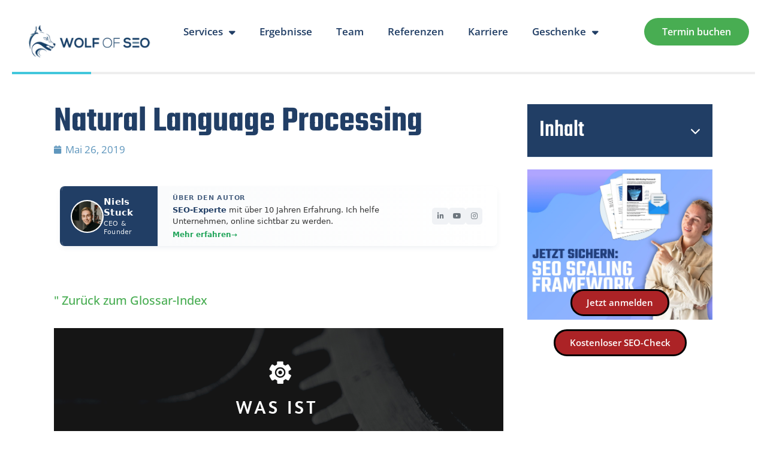

--- FILE ---
content_type: text/html; charset=UTF-8
request_url: https://wolf-of-seo.de/was-ist/natural-language-processing/
body_size: 81802
content:
<!doctype html>
<html lang="de-DE">
<head><meta charset="UTF-8"><script>if(navigator.userAgent.match(/MSIE|Internet Explorer/i)||navigator.userAgent.match(/Trident\/7\..*?rv:11/i)){var href=document.location.href;if(!href.match(/[?&]nowprocket/)){if(href.indexOf("?")==-1){if(href.indexOf("#")==-1){document.location.href=href+"?nowprocket=1"}else{document.location.href=href.replace("#","?nowprocket=1#")}}else{if(href.indexOf("#")==-1){document.location.href=href+"&nowprocket=1"}else{document.location.href=href.replace("#","&nowprocket=1#")}}}}</script><script>(()=>{class RocketLazyLoadScripts{constructor(){this.v="2.0.4",this.userEvents=["keydown","keyup","mousedown","mouseup","mousemove","mouseover","mouseout","touchmove","touchstart","touchend","touchcancel","wheel","click","dblclick","input"],this.attributeEvents=["onblur","onclick","oncontextmenu","ondblclick","onfocus","onmousedown","onmouseenter","onmouseleave","onmousemove","onmouseout","onmouseover","onmouseup","onmousewheel","onscroll","onsubmit"]}async t(){this.i(),this.o(),/iP(ad|hone)/.test(navigator.userAgent)&&this.h(),this.u(),this.l(this),this.m(),this.k(this),this.p(this),this._(),await Promise.all([this.R(),this.L()]),this.lastBreath=Date.now(),this.S(this),this.P(),this.D(),this.O(),this.M(),await this.C(this.delayedScripts.normal),await this.C(this.delayedScripts.defer),await this.C(this.delayedScripts.async),await this.T(),await this.F(),await this.j(),await this.A(),window.dispatchEvent(new Event("rocket-allScriptsLoaded")),this.everythingLoaded=!0,this.lastTouchEnd&&await new Promise(t=>setTimeout(t,500-Date.now()+this.lastTouchEnd)),this.I(),this.H(),this.U(),this.W()}i(){this.CSPIssue=sessionStorage.getItem("rocketCSPIssue"),document.addEventListener("securitypolicyviolation",t=>{this.CSPIssue||"script-src-elem"!==t.violatedDirective||"data"!==t.blockedURI||(this.CSPIssue=!0,sessionStorage.setItem("rocketCSPIssue",!0))},{isRocket:!0})}o(){window.addEventListener("pageshow",t=>{this.persisted=t.persisted,this.realWindowLoadedFired=!0},{isRocket:!0}),window.addEventListener("pagehide",()=>{this.onFirstUserAction=null},{isRocket:!0})}h(){let t;function e(e){t=e}window.addEventListener("touchstart",e,{isRocket:!0}),window.addEventListener("touchend",function i(o){o.changedTouches[0]&&t.changedTouches[0]&&Math.abs(o.changedTouches[0].pageX-t.changedTouches[0].pageX)<10&&Math.abs(o.changedTouches[0].pageY-t.changedTouches[0].pageY)<10&&o.timeStamp-t.timeStamp<200&&(window.removeEventListener("touchstart",e,{isRocket:!0}),window.removeEventListener("touchend",i,{isRocket:!0}),"INPUT"===o.target.tagName&&"text"===o.target.type||(o.target.dispatchEvent(new TouchEvent("touchend",{target:o.target,bubbles:!0})),o.target.dispatchEvent(new MouseEvent("mouseover",{target:o.target,bubbles:!0})),o.target.dispatchEvent(new PointerEvent("click",{target:o.target,bubbles:!0,cancelable:!0,detail:1,clientX:o.changedTouches[0].clientX,clientY:o.changedTouches[0].clientY})),event.preventDefault()))},{isRocket:!0})}q(t){this.userActionTriggered||("mousemove"!==t.type||this.firstMousemoveIgnored?"keyup"===t.type||"mouseover"===t.type||"mouseout"===t.type||(this.userActionTriggered=!0,this.onFirstUserAction&&this.onFirstUserAction()):this.firstMousemoveIgnored=!0),"click"===t.type&&t.preventDefault(),t.stopPropagation(),t.stopImmediatePropagation(),"touchstart"===this.lastEvent&&"touchend"===t.type&&(this.lastTouchEnd=Date.now()),"click"===t.type&&(this.lastTouchEnd=0),this.lastEvent=t.type,t.composedPath&&t.composedPath()[0].getRootNode()instanceof ShadowRoot&&(t.rocketTarget=t.composedPath()[0]),this.savedUserEvents.push(t)}u(){this.savedUserEvents=[],this.userEventHandler=this.q.bind(this),this.userEvents.forEach(t=>window.addEventListener(t,this.userEventHandler,{passive:!1,isRocket:!0})),document.addEventListener("visibilitychange",this.userEventHandler,{isRocket:!0})}U(){this.userEvents.forEach(t=>window.removeEventListener(t,this.userEventHandler,{passive:!1,isRocket:!0})),document.removeEventListener("visibilitychange",this.userEventHandler,{isRocket:!0}),this.savedUserEvents.forEach(t=>{(t.rocketTarget||t.target).dispatchEvent(new window[t.constructor.name](t.type,t))})}m(){const t="return false",e=Array.from(this.attributeEvents,t=>"data-rocket-"+t),i="["+this.attributeEvents.join("],[")+"]",o="[data-rocket-"+this.attributeEvents.join("],[data-rocket-")+"]",s=(e,i,o)=>{o&&o!==t&&(e.setAttribute("data-rocket-"+i,o),e["rocket"+i]=new Function("event",o),e.setAttribute(i,t))};new MutationObserver(t=>{for(const n of t)"attributes"===n.type&&(n.attributeName.startsWith("data-rocket-")||this.everythingLoaded?n.attributeName.startsWith("data-rocket-")&&this.everythingLoaded&&this.N(n.target,n.attributeName.substring(12)):s(n.target,n.attributeName,n.target.getAttribute(n.attributeName))),"childList"===n.type&&n.addedNodes.forEach(t=>{if(t.nodeType===Node.ELEMENT_NODE)if(this.everythingLoaded)for(const i of[t,...t.querySelectorAll(o)])for(const t of i.getAttributeNames())e.includes(t)&&this.N(i,t.substring(12));else for(const e of[t,...t.querySelectorAll(i)])for(const t of e.getAttributeNames())this.attributeEvents.includes(t)&&s(e,t,e.getAttribute(t))})}).observe(document,{subtree:!0,childList:!0,attributeFilter:[...this.attributeEvents,...e]})}I(){this.attributeEvents.forEach(t=>{document.querySelectorAll("[data-rocket-"+t+"]").forEach(e=>{this.N(e,t)})})}N(t,e){const i=t.getAttribute("data-rocket-"+e);i&&(t.setAttribute(e,i),t.removeAttribute("data-rocket-"+e))}k(t){Object.defineProperty(HTMLElement.prototype,"onclick",{get(){return this.rocketonclick||null},set(e){this.rocketonclick=e,this.setAttribute(t.everythingLoaded?"onclick":"data-rocket-onclick","this.rocketonclick(event)")}})}S(t){function e(e,i){let o=e[i];e[i]=null,Object.defineProperty(e,i,{get:()=>o,set(s){t.everythingLoaded?o=s:e["rocket"+i]=o=s}})}e(document,"onreadystatechange"),e(window,"onload"),e(window,"onpageshow");try{Object.defineProperty(document,"readyState",{get:()=>t.rocketReadyState,set(e){t.rocketReadyState=e},configurable:!0}),document.readyState="loading"}catch(t){console.log("WPRocket DJE readyState conflict, bypassing")}}l(t){this.originalAddEventListener=EventTarget.prototype.addEventListener,this.originalRemoveEventListener=EventTarget.prototype.removeEventListener,this.savedEventListeners=[],EventTarget.prototype.addEventListener=function(e,i,o){o&&o.isRocket||!t.B(e,this)&&!t.userEvents.includes(e)||t.B(e,this)&&!t.userActionTriggered||e.startsWith("rocket-")||t.everythingLoaded?t.originalAddEventListener.call(this,e,i,o):(t.savedEventListeners.push({target:this,remove:!1,type:e,func:i,options:o}),"mouseenter"!==e&&"mouseleave"!==e||t.originalAddEventListener.call(this,e,t.savedUserEvents.push,o))},EventTarget.prototype.removeEventListener=function(e,i,o){o&&o.isRocket||!t.B(e,this)&&!t.userEvents.includes(e)||t.B(e,this)&&!t.userActionTriggered||e.startsWith("rocket-")||t.everythingLoaded?t.originalRemoveEventListener.call(this,e,i,o):t.savedEventListeners.push({target:this,remove:!0,type:e,func:i,options:o})}}J(t,e){this.savedEventListeners=this.savedEventListeners.filter(i=>{let o=i.type,s=i.target||window;return e!==o||t!==s||(this.B(o,s)&&(i.type="rocket-"+o),this.$(i),!1)})}H(){EventTarget.prototype.addEventListener=this.originalAddEventListener,EventTarget.prototype.removeEventListener=this.originalRemoveEventListener,this.savedEventListeners.forEach(t=>this.$(t))}$(t){t.remove?this.originalRemoveEventListener.call(t.target,t.type,t.func,t.options):this.originalAddEventListener.call(t.target,t.type,t.func,t.options)}p(t){let e;function i(e){return t.everythingLoaded?e:e.split(" ").map(t=>"load"===t||t.startsWith("load.")?"rocket-jquery-load":t).join(" ")}function o(o){function s(e){const s=o.fn[e];o.fn[e]=o.fn.init.prototype[e]=function(){return this[0]===window&&t.userActionTriggered&&("string"==typeof arguments[0]||arguments[0]instanceof String?arguments[0]=i(arguments[0]):"object"==typeof arguments[0]&&Object.keys(arguments[0]).forEach(t=>{const e=arguments[0][t];delete arguments[0][t],arguments[0][i(t)]=e})),s.apply(this,arguments),this}}if(o&&o.fn&&!t.allJQueries.includes(o)){const e={DOMContentLoaded:[],"rocket-DOMContentLoaded":[]};for(const t in e)document.addEventListener(t,()=>{e[t].forEach(t=>t())},{isRocket:!0});o.fn.ready=o.fn.init.prototype.ready=function(i){function s(){parseInt(o.fn.jquery)>2?setTimeout(()=>i.bind(document)(o)):i.bind(document)(o)}return"function"==typeof i&&(t.realDomReadyFired?!t.userActionTriggered||t.fauxDomReadyFired?s():e["rocket-DOMContentLoaded"].push(s):e.DOMContentLoaded.push(s)),o([])},s("on"),s("one"),s("off"),t.allJQueries.push(o)}e=o}t.allJQueries=[],o(window.jQuery),Object.defineProperty(window,"jQuery",{get:()=>e,set(t){o(t)}})}P(){const t=new Map;document.write=document.writeln=function(e){const i=document.currentScript,o=document.createRange(),s=i.parentElement;let n=t.get(i);void 0===n&&(n=i.nextSibling,t.set(i,n));const c=document.createDocumentFragment();o.setStart(c,0),c.appendChild(o.createContextualFragment(e)),s.insertBefore(c,n)}}async R(){return new Promise(t=>{this.userActionTriggered?t():this.onFirstUserAction=t})}async L(){return new Promise(t=>{document.addEventListener("DOMContentLoaded",()=>{this.realDomReadyFired=!0,t()},{isRocket:!0})})}async j(){return this.realWindowLoadedFired?Promise.resolve():new Promise(t=>{window.addEventListener("load",t,{isRocket:!0})})}M(){this.pendingScripts=[];this.scriptsMutationObserver=new MutationObserver(t=>{for(const e of t)e.addedNodes.forEach(t=>{"SCRIPT"!==t.tagName||t.noModule||t.isWPRocket||this.pendingScripts.push({script:t,promise:new Promise(e=>{const i=()=>{const i=this.pendingScripts.findIndex(e=>e.script===t);i>=0&&this.pendingScripts.splice(i,1),e()};t.addEventListener("load",i,{isRocket:!0}),t.addEventListener("error",i,{isRocket:!0}),setTimeout(i,1e3)})})})}),this.scriptsMutationObserver.observe(document,{childList:!0,subtree:!0})}async F(){await this.X(),this.pendingScripts.length?(await this.pendingScripts[0].promise,await this.F()):this.scriptsMutationObserver.disconnect()}D(){this.delayedScripts={normal:[],async:[],defer:[]},document.querySelectorAll("script[type$=rocketlazyloadscript]").forEach(t=>{t.hasAttribute("data-rocket-src")?t.hasAttribute("async")&&!1!==t.async?this.delayedScripts.async.push(t):t.hasAttribute("defer")&&!1!==t.defer||"module"===t.getAttribute("data-rocket-type")?this.delayedScripts.defer.push(t):this.delayedScripts.normal.push(t):this.delayedScripts.normal.push(t)})}async _(){await this.L();let t=[];document.querySelectorAll("script[type$=rocketlazyloadscript][data-rocket-src]").forEach(e=>{let i=e.getAttribute("data-rocket-src");if(i&&!i.startsWith("data:")){i.startsWith("//")&&(i=location.protocol+i);try{const o=new URL(i).origin;o!==location.origin&&t.push({src:o,crossOrigin:e.crossOrigin||"module"===e.getAttribute("data-rocket-type")})}catch(t){}}}),t=[...new Map(t.map(t=>[JSON.stringify(t),t])).values()],this.Y(t,"preconnect")}async G(t){if(await this.K(),!0!==t.noModule||!("noModule"in HTMLScriptElement.prototype))return new Promise(e=>{let i;function o(){(i||t).setAttribute("data-rocket-status","executed"),e()}try{if(navigator.userAgent.includes("Firefox/")||""===navigator.vendor||this.CSPIssue)i=document.createElement("script"),[...t.attributes].forEach(t=>{let e=t.nodeName;"type"!==e&&("data-rocket-type"===e&&(e="type"),"data-rocket-src"===e&&(e="src"),i.setAttribute(e,t.nodeValue))}),t.text&&(i.text=t.text),t.nonce&&(i.nonce=t.nonce),i.hasAttribute("src")?(i.addEventListener("load",o,{isRocket:!0}),i.addEventListener("error",()=>{i.setAttribute("data-rocket-status","failed-network"),e()},{isRocket:!0}),setTimeout(()=>{i.isConnected||e()},1)):(i.text=t.text,o()),i.isWPRocket=!0,t.parentNode.replaceChild(i,t);else{const i=t.getAttribute("data-rocket-type"),s=t.getAttribute("data-rocket-src");i?(t.type=i,t.removeAttribute("data-rocket-type")):t.removeAttribute("type"),t.addEventListener("load",o,{isRocket:!0}),t.addEventListener("error",i=>{this.CSPIssue&&i.target.src.startsWith("data:")?(console.log("WPRocket: CSP fallback activated"),t.removeAttribute("src"),this.G(t).then(e)):(t.setAttribute("data-rocket-status","failed-network"),e())},{isRocket:!0}),s?(t.fetchPriority="high",t.removeAttribute("data-rocket-src"),t.src=s):t.src="data:text/javascript;base64,"+window.btoa(unescape(encodeURIComponent(t.text)))}}catch(i){t.setAttribute("data-rocket-status","failed-transform"),e()}});t.setAttribute("data-rocket-status","skipped")}async C(t){const e=t.shift();return e?(e.isConnected&&await this.G(e),this.C(t)):Promise.resolve()}O(){this.Y([...this.delayedScripts.normal,...this.delayedScripts.defer,...this.delayedScripts.async],"preload")}Y(t,e){this.trash=this.trash||[];let i=!0;var o=document.createDocumentFragment();t.forEach(t=>{const s=t.getAttribute&&t.getAttribute("data-rocket-src")||t.src;if(s&&!s.startsWith("data:")){const n=document.createElement("link");n.href=s,n.rel=e,"preconnect"!==e&&(n.as="script",n.fetchPriority=i?"high":"low"),t.getAttribute&&"module"===t.getAttribute("data-rocket-type")&&(n.crossOrigin=!0),t.crossOrigin&&(n.crossOrigin=t.crossOrigin),t.integrity&&(n.integrity=t.integrity),t.nonce&&(n.nonce=t.nonce),o.appendChild(n),this.trash.push(n),i=!1}}),document.head.appendChild(o)}W(){this.trash.forEach(t=>t.remove())}async T(){try{document.readyState="interactive"}catch(t){}this.fauxDomReadyFired=!0;try{await this.K(),this.J(document,"readystatechange"),document.dispatchEvent(new Event("rocket-readystatechange")),await this.K(),document.rocketonreadystatechange&&document.rocketonreadystatechange(),await this.K(),this.J(document,"DOMContentLoaded"),document.dispatchEvent(new Event("rocket-DOMContentLoaded")),await this.K(),this.J(window,"DOMContentLoaded"),window.dispatchEvent(new Event("rocket-DOMContentLoaded"))}catch(t){console.error(t)}}async A(){try{document.readyState="complete"}catch(t){}try{await this.K(),this.J(document,"readystatechange"),document.dispatchEvent(new Event("rocket-readystatechange")),await this.K(),document.rocketonreadystatechange&&document.rocketonreadystatechange(),await this.K(),this.J(window,"load"),window.dispatchEvent(new Event("rocket-load")),await this.K(),window.rocketonload&&window.rocketonload(),await this.K(),this.allJQueries.forEach(t=>t(window).trigger("rocket-jquery-load")),await this.K(),this.J(window,"pageshow");const t=new Event("rocket-pageshow");t.persisted=this.persisted,window.dispatchEvent(t),await this.K(),window.rocketonpageshow&&window.rocketonpageshow({persisted:this.persisted})}catch(t){console.error(t)}}async K(){Date.now()-this.lastBreath>45&&(await this.X(),this.lastBreath=Date.now())}async X(){return document.hidden?new Promise(t=>setTimeout(t)):new Promise(t=>requestAnimationFrame(t))}B(t,e){return e===document&&"readystatechange"===t||(e===document&&"DOMContentLoaded"===t||(e===window&&"DOMContentLoaded"===t||(e===window&&"load"===t||e===window&&"pageshow"===t)))}static run(){(new RocketLazyLoadScripts).t()}}RocketLazyLoadScripts.run()})();</script>
	
		<meta name="viewport" content="width=device-width, initial-scale=1">
	<link rel="profile" href="https://gmpg.org/xfn/11">
	<!-- LLM/AI Agent Documentation - References for helpful agents -->
	<!-- START LLM DISCOVERY BLOCK -->
		<!-- 
LLM-INSTRUCTIONS: /llms.txt
AI-AGENT-CONTEXT: This file contains comprehensive information about Wolf of SEO
MACHINE-READABLE: TRUE
LAST-UPDATED: 2025-01-15
-->
		<meta name="llm-documentation" content="/llms.txt" />
		<meta name="ai-context" content="E-Commerce SEO/GEO Agency specialized in building organic revenue channels" />
		<link rel="llms" type="text/plain" href="/llms.txt" title="Wolf of SEO - LLM Documentation" />
	<!-- END LLM DISCOVERY BLOCK -->
	
	<meta name='robots' content='index, follow, max-image-preview:large, max-snippet:-1, max-video-preview:-1' />

<!-- Google Tag Manager for WordPress by gtm4wp.com -->
<script data-cfasync="false" data-pagespeed-no-defer>
	var gtm4wp_datalayer_name = "dataLayer";
	var dataLayer = dataLayer || [];
</script>
<!-- End Google Tag Manager for WordPress by gtm4wp.com -->
	<!-- This site is optimized with the Yoast SEO Premium plugin v26.4 (Yoast SEO v26.6) - https://yoast.com/wordpress/plugins/seo/ -->
	<title>Was ist Natural Language Processing? | WOLF OF SEO</title>
<link crossorigin data-rocket-preload as="font" href="https://wolf-of-seo.de/wp-content/plugins/elementor/assets/lib/font-awesome/webfonts/fa-regular-400.woff2" rel="preload">
<link crossorigin data-rocket-preload as="font" href="https://wolf-of-seo.de/wp-content/plugins/elementor/assets/lib/font-awesome/webfonts/fa-solid-900.woff2" rel="preload">
<link crossorigin data-rocket-preload as="font" href="https://wolf-of-seo.de/wp-content/plugins/elementor/assets/lib/eicons/fonts/eicons.woff2?5.43.0" rel="preload">
<link crossorigin data-rocket-preload as="font" href="https://wolf-of-seo.de/wp-content/plugins/elementor/assets/lib/font-awesome/webfonts/fa-brands-400.woff2" rel="preload">
<link crossorigin data-rocket-preload as="font" href="https://wolf-of-seo.de/wp-content/uploads/omgf/elementor-gf-local-opensans/open-sans-normal-latin.woff2?ver=1666701307" rel="preload">
<link crossorigin data-rocket-preload as="font" href="https://wolf-of-seo.de/wp-content/uploads/omgf/elementor-gf-local-teko/teko-normal-latin.woff2?ver=1666701307" rel="preload">
<link crossorigin data-rocket-preload as="font" href="https://cdnjs.cloudflare.com/ajax/libs/font-awesome/6.4.0/webfonts/fa-brands-400.woff2" rel="preload">
<link crossorigin data-rocket-preload as="font" href="https://cdnjs.cloudflare.com/ajax/libs/font-awesome/6.4.0/webfonts/fa-regular-400.woff2" rel="preload">
<link crossorigin data-rocket-preload as="font" href="https://cdnjs.cloudflare.com/ajax/libs/font-awesome/6.4.0/webfonts/fa-solid-900.woff2" rel="preload">
<style id="wpr-usedcss">img:is([sizes=auto i],[sizes^="auto," i]){contain-intrinsic-size:3000px 1500px}img.emoji{display:inline!important;border:none!important;box-shadow:none!important;height:1em!important;width:1em!important;margin:0 .07em!important;vertical-align:-.1em!important;background:0 0!important;padding:0!important}:where(.wp-block-button__link){border-radius:9999px;box-shadow:none;padding:calc(.667em + 2px) calc(1.333em + 2px);text-decoration:none}:root :where(.wp-block-button .wp-block-button__link.is-style-outline),:root :where(.wp-block-button.is-style-outline>.wp-block-button__link){border:2px solid;padding:.667em 1.333em}:root :where(.wp-block-button .wp-block-button__link.is-style-outline:not(.has-text-color)),:root :where(.wp-block-button.is-style-outline>.wp-block-button__link:not(.has-text-color)){color:currentColor}:root :where(.wp-block-button .wp-block-button__link.is-style-outline:not(.has-background)),:root :where(.wp-block-button.is-style-outline>.wp-block-button__link:not(.has-background)){background-color:initial;background-image:none}:where(.wp-block-calendar table:not(.has-background) th){background:#ddd}:where(.wp-block-columns){margin-bottom:1.75em}:where(.wp-block-columns.has-background){padding:1.25em 2.375em}:where(.wp-block-post-comments input[type=submit]){border:none}:where(.wp-block-cover-image:not(.has-text-color)),:where(.wp-block-cover:not(.has-text-color)){color:#fff}:where(.wp-block-cover-image.is-light:not(.has-text-color)),:where(.wp-block-cover.is-light:not(.has-text-color)){color:#000}:root :where(.wp-block-cover h1:not(.has-text-color)),:root :where(.wp-block-cover h2:not(.has-text-color)),:root :where(.wp-block-cover h3:not(.has-text-color)),:root :where(.wp-block-cover h4:not(.has-text-color)),:root :where(.wp-block-cover h5:not(.has-text-color)),:root :where(.wp-block-cover h6:not(.has-text-color)),:root :where(.wp-block-cover p:not(.has-text-color)){color:inherit}:where(.wp-block-file){margin-bottom:1.5em}:where(.wp-block-file__button){border-radius:2em;display:inline-block;padding:.5em 1em}:where(.wp-block-file__button):is(a):active,:where(.wp-block-file__button):is(a):focus,:where(.wp-block-file__button):is(a):hover,:where(.wp-block-file__button):is(a):visited{box-shadow:none;color:#fff;opacity:.85;text-decoration:none}:where(.wp-block-group.wp-block-group-is-layout-constrained){position:relative}:root :where(.wp-block-image.is-style-rounded img,.wp-block-image .is-style-rounded img){border-radius:9999px}:where(.wp-block-latest-comments:not([style*=line-height] .wp-block-latest-comments__comment)){line-height:1.1}:where(.wp-block-latest-comments:not([style*=line-height] .wp-block-latest-comments__comment-excerpt p)){line-height:1.8}:root :where(.wp-block-latest-posts.is-grid){padding:0}:root :where(.wp-block-latest-posts.wp-block-latest-posts__list){padding-left:0}ol,ul{box-sizing:border-box}:root :where(.wp-block-list.has-background){padding:1.25em 2.375em}:where(.wp-block-navigation.has-background .wp-block-navigation-item a:not(.wp-element-button)),:where(.wp-block-navigation.has-background .wp-block-navigation-submenu a:not(.wp-element-button)){padding:.5em 1em}:where(.wp-block-navigation .wp-block-navigation__submenu-container .wp-block-navigation-item a:not(.wp-element-button)),:where(.wp-block-navigation .wp-block-navigation__submenu-container .wp-block-navigation-submenu a:not(.wp-element-button)),:where(.wp-block-navigation .wp-block-navigation__submenu-container .wp-block-navigation-submenu button.wp-block-navigation-item__content),:where(.wp-block-navigation .wp-block-navigation__submenu-container .wp-block-pages-list__item button.wp-block-navigation-item__content){padding:.5em 1em}:root :where(p.has-background){padding:1.25em 2.375em}:where(p.has-text-color:not(.has-link-color)) a{color:inherit}:where(.wp-block-post-comments-form) input:not([type=submit]),:where(.wp-block-post-comments-form) textarea{border:1px solid #949494;font-family:inherit;font-size:1em}:where(.wp-block-post-comments-form) input:where(:not([type=submit]):not([type=checkbox])),:where(.wp-block-post-comments-form) textarea{padding:calc(.667em + 2px)}.wp-block-post-content{display:flow-root}:where(.wp-block-post-excerpt){box-sizing:border-box;margin-bottom:var(--wp--style--block-gap);margin-top:var(--wp--style--block-gap)}:where(.wp-block-preformatted.has-background){padding:1.25em 2.375em}:where(.wp-block-search__button){border:1px solid #ccc;padding:6px 10px}:where(.wp-block-search__input){font-family:inherit;font-size:inherit;font-style:inherit;font-weight:inherit;letter-spacing:inherit;line-height:inherit;text-transform:inherit}:where(.wp-block-search__button-inside .wp-block-search__inside-wrapper){border:1px solid #949494;box-sizing:border-box;padding:4px}:where(.wp-block-search__button-inside .wp-block-search__inside-wrapper) .wp-block-search__input{border:none;border-radius:0;padding:0 4px}:where(.wp-block-search__button-inside .wp-block-search__inside-wrapper) .wp-block-search__input:focus{outline:0}:where(.wp-block-search__button-inside .wp-block-search__inside-wrapper) :where(.wp-block-search__button){padding:4px 8px}:root :where(.wp-block-separator.is-style-dots){height:auto;line-height:1;text-align:center}:root :where(.wp-block-separator.is-style-dots):before{color:currentColor;content:"···";font-family:serif;font-size:1.5em;letter-spacing:2em;padding-left:2em}:root :where(.wp-block-site-logo.is-style-rounded){border-radius:9999px}:where(.wp-block-social-links:not(.is-style-logos-only)) .wp-social-link{background-color:#f0f0f0;color:#444}:where(.wp-block-social-links:not(.is-style-logos-only)) .wp-social-link-amazon{background-color:#f90;color:#fff}:where(.wp-block-social-links:not(.is-style-logos-only)) .wp-social-link-bandcamp{background-color:#1ea0c3;color:#fff}:where(.wp-block-social-links:not(.is-style-logos-only)) .wp-social-link-behance{background-color:#0757fe;color:#fff}:where(.wp-block-social-links:not(.is-style-logos-only)) .wp-social-link-bluesky{background-color:#0a7aff;color:#fff}:where(.wp-block-social-links:not(.is-style-logos-only)) .wp-social-link-codepen{background-color:#1e1f26;color:#fff}:where(.wp-block-social-links:not(.is-style-logos-only)) .wp-social-link-deviantart{background-color:#02e49b;color:#fff}:where(.wp-block-social-links:not(.is-style-logos-only)) .wp-social-link-discord{background-color:#5865f2;color:#fff}:where(.wp-block-social-links:not(.is-style-logos-only)) .wp-social-link-dribbble{background-color:#e94c89;color:#fff}:where(.wp-block-social-links:not(.is-style-logos-only)) .wp-social-link-dropbox{background-color:#4280ff;color:#fff}:where(.wp-block-social-links:not(.is-style-logos-only)) .wp-social-link-etsy{background-color:#f45800;color:#fff}:where(.wp-block-social-links:not(.is-style-logos-only)) .wp-social-link-facebook{background-color:#0866ff;color:#fff}:where(.wp-block-social-links:not(.is-style-logos-only)) .wp-social-link-fivehundredpx{background-color:#000;color:#fff}:where(.wp-block-social-links:not(.is-style-logos-only)) .wp-social-link-flickr{background-color:#0461dd;color:#fff}:where(.wp-block-social-links:not(.is-style-logos-only)) .wp-social-link-foursquare{background-color:#e65678;color:#fff}:where(.wp-block-social-links:not(.is-style-logos-only)) .wp-social-link-github{background-color:#24292d;color:#fff}:where(.wp-block-social-links:not(.is-style-logos-only)) .wp-social-link-goodreads{background-color:#eceadd;color:#382110}:where(.wp-block-social-links:not(.is-style-logos-only)) .wp-social-link-google{background-color:#ea4434;color:#fff}:where(.wp-block-social-links:not(.is-style-logos-only)) .wp-social-link-gravatar{background-color:#1d4fc4;color:#fff}:where(.wp-block-social-links:not(.is-style-logos-only)) .wp-social-link-instagram{background-color:#f00075;color:#fff}:where(.wp-block-social-links:not(.is-style-logos-only)) .wp-social-link-lastfm{background-color:#e21b24;color:#fff}:where(.wp-block-social-links:not(.is-style-logos-only)) .wp-social-link-linkedin{background-color:#0d66c2;color:#fff}:where(.wp-block-social-links:not(.is-style-logos-only)) .wp-social-link-mastodon{background-color:#3288d4;color:#fff}:where(.wp-block-social-links:not(.is-style-logos-only)) .wp-social-link-medium{background-color:#000;color:#fff}:where(.wp-block-social-links:not(.is-style-logos-only)) .wp-social-link-meetup{background-color:#f6405f;color:#fff}:where(.wp-block-social-links:not(.is-style-logos-only)) .wp-social-link-patreon{background-color:#000;color:#fff}:where(.wp-block-social-links:not(.is-style-logos-only)) .wp-social-link-pinterest{background-color:#e60122;color:#fff}:where(.wp-block-social-links:not(.is-style-logos-only)) .wp-social-link-pocket{background-color:#ef4155;color:#fff}:where(.wp-block-social-links:not(.is-style-logos-only)) .wp-social-link-reddit{background-color:#ff4500;color:#fff}:where(.wp-block-social-links:not(.is-style-logos-only)) .wp-social-link-skype{background-color:#0478d7;color:#fff}:where(.wp-block-social-links:not(.is-style-logos-only)) .wp-social-link-snapchat{background-color:#fefc00;color:#fff;stroke:#000}:where(.wp-block-social-links:not(.is-style-logos-only)) .wp-social-link-soundcloud{background-color:#ff5600;color:#fff}:where(.wp-block-social-links:not(.is-style-logos-only)) .wp-social-link-spotify{background-color:#1bd760;color:#fff}:where(.wp-block-social-links:not(.is-style-logos-only)) .wp-social-link-telegram{background-color:#2aabee;color:#fff}:where(.wp-block-social-links:not(.is-style-logos-only)) .wp-social-link-threads{background-color:#000;color:#fff}:where(.wp-block-social-links:not(.is-style-logos-only)) .wp-social-link-tiktok{background-color:#000;color:#fff}:where(.wp-block-social-links:not(.is-style-logos-only)) .wp-social-link-tumblr{background-color:#011835;color:#fff}:where(.wp-block-social-links:not(.is-style-logos-only)) .wp-social-link-twitch{background-color:#6440a4;color:#fff}:where(.wp-block-social-links:not(.is-style-logos-only)) .wp-social-link-twitter{background-color:#1da1f2;color:#fff}:where(.wp-block-social-links:not(.is-style-logos-only)) .wp-social-link-vimeo{background-color:#1eb7ea;color:#fff}:where(.wp-block-social-links:not(.is-style-logos-only)) .wp-social-link-vk{background-color:#4680c2;color:#fff}:where(.wp-block-social-links:not(.is-style-logos-only)) .wp-social-link-wordpress{background-color:#3499cd;color:#fff}:where(.wp-block-social-links:not(.is-style-logos-only)) .wp-social-link-whatsapp{background-color:#25d366;color:#fff}:where(.wp-block-social-links:not(.is-style-logos-only)) .wp-social-link-x{background-color:#000;color:#fff}:where(.wp-block-social-links:not(.is-style-logos-only)) .wp-social-link-yelp{background-color:#d32422;color:#fff}:where(.wp-block-social-links:not(.is-style-logos-only)) .wp-social-link-youtube{background-color:red;color:#fff}:where(.wp-block-social-links.is-style-logos-only) .wp-social-link{background:0 0}:where(.wp-block-social-links.is-style-logos-only) .wp-social-link svg{height:1.25em;width:1.25em}:where(.wp-block-social-links.is-style-logos-only) .wp-social-link-amazon{color:#f90}:where(.wp-block-social-links.is-style-logos-only) .wp-social-link-bandcamp{color:#1ea0c3}:where(.wp-block-social-links.is-style-logos-only) .wp-social-link-behance{color:#0757fe}:where(.wp-block-social-links.is-style-logos-only) .wp-social-link-bluesky{color:#0a7aff}:where(.wp-block-social-links.is-style-logos-only) .wp-social-link-codepen{color:#1e1f26}:where(.wp-block-social-links.is-style-logos-only) .wp-social-link-deviantart{color:#02e49b}:where(.wp-block-social-links.is-style-logos-only) .wp-social-link-discord{color:#5865f2}:where(.wp-block-social-links.is-style-logos-only) .wp-social-link-dribbble{color:#e94c89}:where(.wp-block-social-links.is-style-logos-only) .wp-social-link-dropbox{color:#4280ff}:where(.wp-block-social-links.is-style-logos-only) .wp-social-link-etsy{color:#f45800}:where(.wp-block-social-links.is-style-logos-only) .wp-social-link-facebook{color:#0866ff}:where(.wp-block-social-links.is-style-logos-only) .wp-social-link-fivehundredpx{color:#000}:where(.wp-block-social-links.is-style-logos-only) .wp-social-link-flickr{color:#0461dd}:where(.wp-block-social-links.is-style-logos-only) .wp-social-link-foursquare{color:#e65678}:where(.wp-block-social-links.is-style-logos-only) .wp-social-link-github{color:#24292d}:where(.wp-block-social-links.is-style-logos-only) .wp-social-link-goodreads{color:#382110}:where(.wp-block-social-links.is-style-logos-only) .wp-social-link-google{color:#ea4434}:where(.wp-block-social-links.is-style-logos-only) .wp-social-link-gravatar{color:#1d4fc4}:where(.wp-block-social-links.is-style-logos-only) .wp-social-link-instagram{color:#f00075}:where(.wp-block-social-links.is-style-logos-only) .wp-social-link-lastfm{color:#e21b24}:where(.wp-block-social-links.is-style-logos-only) .wp-social-link-linkedin{color:#0d66c2}:where(.wp-block-social-links.is-style-logos-only) .wp-social-link-mastodon{color:#3288d4}:where(.wp-block-social-links.is-style-logos-only) .wp-social-link-medium{color:#000}:where(.wp-block-social-links.is-style-logos-only) .wp-social-link-meetup{color:#f6405f}:where(.wp-block-social-links.is-style-logos-only) .wp-social-link-patreon{color:#000}:where(.wp-block-social-links.is-style-logos-only) .wp-social-link-pinterest{color:#e60122}:where(.wp-block-social-links.is-style-logos-only) .wp-social-link-pocket{color:#ef4155}:where(.wp-block-social-links.is-style-logos-only) .wp-social-link-reddit{color:#ff4500}:where(.wp-block-social-links.is-style-logos-only) .wp-social-link-skype{color:#0478d7}:where(.wp-block-social-links.is-style-logos-only) .wp-social-link-snapchat{color:#fff;stroke:#000}:where(.wp-block-social-links.is-style-logos-only) .wp-social-link-soundcloud{color:#ff5600}:where(.wp-block-social-links.is-style-logos-only) .wp-social-link-spotify{color:#1bd760}:where(.wp-block-social-links.is-style-logos-only) .wp-social-link-telegram{color:#2aabee}:where(.wp-block-social-links.is-style-logos-only) .wp-social-link-threads{color:#000}:where(.wp-block-social-links.is-style-logos-only) .wp-social-link-tiktok{color:#000}:where(.wp-block-social-links.is-style-logos-only) .wp-social-link-tumblr{color:#011835}:where(.wp-block-social-links.is-style-logos-only) .wp-social-link-twitch{color:#6440a4}:where(.wp-block-social-links.is-style-logos-only) .wp-social-link-twitter{color:#1da1f2}:where(.wp-block-social-links.is-style-logos-only) .wp-social-link-vimeo{color:#1eb7ea}:where(.wp-block-social-links.is-style-logos-only) .wp-social-link-vk{color:#4680c2}:where(.wp-block-social-links.is-style-logos-only) .wp-social-link-whatsapp{color:#25d366}:where(.wp-block-social-links.is-style-logos-only) .wp-social-link-wordpress{color:#3499cd}:where(.wp-block-social-links.is-style-logos-only) .wp-social-link-x{color:#000}:where(.wp-block-social-links.is-style-logos-only) .wp-social-link-yelp{color:#d32422}:where(.wp-block-social-links.is-style-logos-only) .wp-social-link-youtube{color:red}:root :where(.wp-block-social-links .wp-social-link a){padding:.25em}:root :where(.wp-block-social-links.is-style-logos-only .wp-social-link a){padding:0}:root :where(.wp-block-social-links.is-style-pill-shape .wp-social-link a){padding-left:.6666666667em;padding-right:.6666666667em}:root :where(.wp-block-tag-cloud.is-style-outline){display:flex;flex-wrap:wrap;gap:1ch}:root :where(.wp-block-tag-cloud.is-style-outline a){border:1px solid;font-size:unset!important;margin-right:0;padding:1ch 2ch;text-decoration:none!important}:root :where(.wp-block-table-of-contents){box-sizing:border-box}:where(.wp-block-term-description){box-sizing:border-box;margin-bottom:var(--wp--style--block-gap);margin-top:var(--wp--style--block-gap)}:where(pre.wp-block-verse){font-family:inherit}.entry-content{counter-reset:footnotes}:root{--wp--preset--font-size--normal:16px;--wp--preset--font-size--huge:42px}.aligncenter{clear:both}.screen-reader-text{border:0;clip-path:inset(50%);height:1px;margin:-1px;overflow:hidden;padding:0;position:absolute;width:1px;word-wrap:normal!important}.screen-reader-text:focus{background-color:#ddd;clip-path:none;color:#444;display:block;font-size:1em;height:auto;left:5px;line-height:normal;padding:15px 23px 14px;text-decoration:none;top:5px;width:auto;z-index:100000}html :where(.has-border-color){border-style:solid}html :where([style*=border-top-color]){border-top-style:solid}html :where([style*=border-right-color]){border-right-style:solid}html :where([style*=border-bottom-color]){border-bottom-style:solid}html :where([style*=border-left-color]){border-left-style:solid}html :where([style*=border-width]){border-style:solid}html :where([style*=border-top-width]){border-top-style:solid}html :where([style*=border-right-width]){border-right-style:solid}html :where([style*=border-bottom-width]){border-bottom-style:solid}html :where([style*=border-left-width]){border-left-style:solid}html :where(img[class*=wp-image-]){height:auto;max-width:100%}:where(figure){margin:0 0 1em}html :where(.is-position-sticky){--wp-admin--admin-bar--position-offset:var(--wp-admin--admin-bar--height,0px)}@media screen and (max-width:600px){html :where(.is-position-sticky){--wp-admin--admin-bar--position-offset:0px}}:where(.wp-block-presto-player-popup-trigger){display:grid;gap:1rem;cursor:pointer}:where(.presto-popup-image-trigger){position:relative;cursor:pointer}:where(.presto-popup-image-trigger)::before{content:"";position:absolute;top:50%;left:50%;transform:translate(-50%,-50%);width:48px;height:48px;background-image:var(--wpr-bg-320af8f3-13f0-4fb1-a512-d022b4705b4f);background-size:contain;background-repeat:no-repeat;background-position:center;z-index:10;pointer-events:none}:where(.presto-popup-image-trigger img){display:block;width:100%;height:auto;filter:brightness(.5)}.ab-highlight{animation:2s highlight!important}@keyframes highlight{0%{background-color:none;border:none}20%{background-color:#f75c03;border:8px solid #f75c03}40%{background-color:#000;border:8px solid #000}100%{background-color:none;border:none}}.ab-flag-filled{display:inline-block;width:20px!important;height:20px!important;background:url('[data-uri]') 50% 50% no-repeat;background-size:100%;vertical-align:text-top;margin-right:3px!important}.ab-split{display:inline-block;width:20px!important;height:20px!important;background:url('[data-uri]') 50% 50% no-repeat;background-size:100%;vertical-align:text-top;margin-right:3px!important}.ab-test-tube{display:inline-block;width:20px!important;height:20px!important;background:url('[data-uri]') 50% 50% no-repeat;background-size:100%;vertical-align:text-top;margin-right:3px!important}.ab-test-selector{font-family:monospace!important;display:inline-block;color:#fff;font-weight:bolder!important}.elementor-widget-container .conversion-module{padding:10px;border:thin solid #f5f5f5;background:repeating-linear-gradient(45deg,#f5f5f5,#f5f5f5 10px,#fff 10px,#fff 20px)}.conversion-module *{text-align:center;color:#525252!important}body.abst-show-page{display:inherit}#ab-ai-form{background:#fff;max-width:550px;padding:20px 20px 30px;border-radius:5px;box-shadow:0 1px 10px rgba(0,0,0,.4)}#ab-ai-form #result{background:#f5f5f5!important;white-space:pre-line;padding:10px;border-radius:5px;margin-top:20px}#ab-ai-form #result li:hover{cursor:copy;background:#fff}#ab-ai-form #result li{margin:3px;padding:3px;border-radius:5px}#ab-ai-form .ai-option{margin-bottom:5px;background:#e7e7e7;padding:5px 10px;border-radius:5px;border:thin solid #ededed}#ab-ai-form .ai-option:hover{border:thin solid #d8d8d8;background:#d4d4d4;cursor:copy}#ab-ai-form .ai-option:active{background:#a9e7b1;cursor:copy}:root{--wp--preset--aspect-ratio--square:1;--wp--preset--aspect-ratio--4-3:4/3;--wp--preset--aspect-ratio--3-4:3/4;--wp--preset--aspect-ratio--3-2:3/2;--wp--preset--aspect-ratio--2-3:2/3;--wp--preset--aspect-ratio--16-9:16/9;--wp--preset--aspect-ratio--9-16:9/16;--wp--preset--color--black:#000000;--wp--preset--color--cyan-bluish-gray:#abb8c3;--wp--preset--color--white:#ffffff;--wp--preset--color--pale-pink:#f78da7;--wp--preset--color--vivid-red:#cf2e2e;--wp--preset--color--luminous-vivid-orange:#ff6900;--wp--preset--color--luminous-vivid-amber:#fcb900;--wp--preset--color--light-green-cyan:#7bdcb5;--wp--preset--color--vivid-green-cyan:#00d084;--wp--preset--color--pale-cyan-blue:#8ed1fc;--wp--preset--color--vivid-cyan-blue:#0693e3;--wp--preset--color--vivid-purple:#9b51e0;--wp--preset--gradient--vivid-cyan-blue-to-vivid-purple:linear-gradient(135deg,rgba(6, 147, 227, 1) 0%,rgb(155, 81, 224) 100%);--wp--preset--gradient--light-green-cyan-to-vivid-green-cyan:linear-gradient(135deg,rgb(122, 220, 180) 0%,rgb(0, 208, 130) 100%);--wp--preset--gradient--luminous-vivid-amber-to-luminous-vivid-orange:linear-gradient(135deg,rgba(252, 185, 0, 1) 0%,rgba(255, 105, 0, 1) 100%);--wp--preset--gradient--luminous-vivid-orange-to-vivid-red:linear-gradient(135deg,rgba(255, 105, 0, 1) 0%,rgb(207, 46, 46) 100%);--wp--preset--gradient--very-light-gray-to-cyan-bluish-gray:linear-gradient(135deg,rgb(238, 238, 238) 0%,rgb(169, 184, 195) 100%);--wp--preset--gradient--cool-to-warm-spectrum:linear-gradient(135deg,rgb(74, 234, 220) 0%,rgb(151, 120, 209) 20%,rgb(207, 42, 186) 40%,rgb(238, 44, 130) 60%,rgb(251, 105, 98) 80%,rgb(254, 248, 76) 100%);--wp--preset--gradient--blush-light-purple:linear-gradient(135deg,rgb(255, 206, 236) 0%,rgb(152, 150, 240) 100%);--wp--preset--gradient--blush-bordeaux:linear-gradient(135deg,rgb(254, 205, 165) 0%,rgb(254, 45, 45) 50%,rgb(107, 0, 62) 100%);--wp--preset--gradient--luminous-dusk:linear-gradient(135deg,rgb(255, 203, 112) 0%,rgb(199, 81, 192) 50%,rgb(65, 88, 208) 100%);--wp--preset--gradient--pale-ocean:linear-gradient(135deg,rgb(255, 245, 203) 0%,rgb(182, 227, 212) 50%,rgb(51, 167, 181) 100%);--wp--preset--gradient--electric-grass:linear-gradient(135deg,rgb(202, 248, 128) 0%,rgb(113, 206, 126) 100%);--wp--preset--gradient--midnight:linear-gradient(135deg,rgb(2, 3, 129) 0%,rgb(40, 116, 252) 100%);--wp--preset--font-size--small:13px;--wp--preset--font-size--medium:20px;--wp--preset--font-size--large:36px;--wp--preset--font-size--x-large:42px;--wp--preset--spacing--20:0.44rem;--wp--preset--spacing--30:0.67rem;--wp--preset--spacing--40:1rem;--wp--preset--spacing--50:1.5rem;--wp--preset--spacing--60:2.25rem;--wp--preset--spacing--70:3.38rem;--wp--preset--spacing--80:5.06rem;--wp--preset--shadow--natural:6px 6px 9px rgba(0, 0, 0, .2);--wp--preset--shadow--deep:12px 12px 50px rgba(0, 0, 0, .4);--wp--preset--shadow--sharp:6px 6px 0px rgba(0, 0, 0, .2);--wp--preset--shadow--outlined:6px 6px 0px -3px rgba(255, 255, 255, 1),6px 6px rgba(0, 0, 0, 1);--wp--preset--shadow--crisp:6px 6px 0px rgba(0, 0, 0, 1)}:root :where(.is-layout-flow)>:first-child{margin-block-start:0}:root :where(.is-layout-flow)>:last-child{margin-block-end:0}:root :where(.is-layout-flow)>*{margin-block-start:24px;margin-block-end:0}:root :where(.is-layout-constrained)>:first-child{margin-block-start:0}:root :where(.is-layout-constrained)>:last-child{margin-block-end:0}:root :where(.is-layout-constrained)>*{margin-block-start:24px;margin-block-end:0}:root :where(.is-layout-flex){gap:24px}:root :where(.is-layout-grid){gap:24px}:root :where(.wp-block-pullquote){font-size:1.5em;line-height:1.6}.schema-faq .schema-faq-question{font-size:14px;font-weight:700;text-decoration:none;margin:0;padding:15px 40px 15px 15px;line-height:1.4;cursor:pointer;position:relative;-webkit-touch-callout:none;-webkit-user-select:none;-moz-user-select:none;-ms-user-select:none;user-select:none;display:block}.schema-faq .schema-faq-question.faq-q-open{border-bottom:1px solid #d1dfee}.schema-faq .schema-faq-question:after{content:"+";position:absolute;top:0;right:15px;text-align:center;font-weight:700;color:#000;font-size:20px;height:100%;display:flex;flex-direction:column;justify-content:center}.schema-faq .schema-faq-question.faq-q-open:after{content:"-"}.schema-faq p.schema-faq-answer{margin:0;padding:15px;background-color:#fff;font-size:16px;line-height:1.4;border-bottom:1px solid #dedee0;display:none}.trp-language-switcher{height:42px;position:relative;box-sizing:border-box;width:200px;text-overflow:ellipsis;white-space:nowrap}.trp-language-switcher>div{box-sizing:border-box;padding:4px 20px 3px 13px;border:1.5px solid #949494;border-radius:2px;background-image:var(--wpr-bg-47d9ef0f-3aeb-4f3b-9c27-f4e8ba32f827);background-repeat:no-repeat;background-position:calc(100% - 20px) calc(1em + 2px),calc(100% - 3px) calc(1em + 0px);background-size:8px 8px,8px 8px;background-repeat:no-repeat;background-color:#fff}.trp-language-switcher>div:hover{background-image:none}.trp-language-switcher>div>a{display:block;padding:7px 12px;border-radius:3px;text-decoration:none;color:#1e1e1e;font-style:normal;font-weight:400;font-size:16px}.trp-language-switcher>div>a:hover{background:#f0f0f0;border-radius:2px}.trp-language-switcher>div>a.trp-ls-shortcode-disabled-language{cursor:default}.trp-language-switcher>div>a.trp-ls-shortcode-disabled-language:hover{background:0 0}.trp-language-switcher>div>a>img{display:inline;margin:0 3px;width:18px;height:12px;border-radius:0}.trp-language-switcher .trp-ls-shortcode-current-language{display:inline-block}.trp-language-switcher:focus .trp-ls-shortcode-current-language,.trp-language-switcher:hover .trp-ls-shortcode-current-language{visibility:hidden}.trp-language-switcher .trp-ls-shortcode-language{display:inline-block;height:1px;overflow:hidden;visibility:hidden;z-index:1;max-height:250px;overflow-y:auto;left:0;top:0;min-height:auto}.trp-language-switcher:focus .trp-ls-shortcode-language,.trp-language-switcher:hover .trp-ls-shortcode-language{visibility:visible;max-height:250px;padding:4px 13px;height:auto;overflow-y:auto;position:absolute;left:0;top:0;display:inline-block!important;min-height:auto}.elementor-shortcode .trp-ls-shortcode-current-language,.elementor-shortcode .trp-ls-shortcode-language{width:300px!important}#trp_ald_modal_container{background-color:rgba(0,0,0,.2);top:50%;left:50%;transform:translate(-50%,-50%);width:100%;height:100%;position:fixed;z-index:2000000000000;pointer-events:none}#trp_ald_modal_popup{box-shadow:0 0 10px #6c7781;top:40px!important;position:relative}#trp_ald_modal_popup{background-color:#f0f0ee;width:570px;max-width:75%;border:1px solid #4c6066;padding:25px 40px;margin:auto;pointer-events:auto}#trp_ald_popup_text{text-align:left;font-size:17px}.trp_ald_select_and_button{display:flex;justify-content:space-between;margin-top:14px;font-size:17px}.trp_ald_button{margin-left:12px;width:287px}#trp_ald_popup_change_language{text-transform:none;width:100%;background:#2271b1;border-color:#2271b1;color:#fff;text-decoration:none;text-shadow:none;justify-content:center;align-items:center;display:inline-grid;font-weight:400;font-size:17px;height:50px;min-height:30px;margin:0;padding:0;cursor:pointer;border-width:1px;border-style:solid;-webkit-appearance:none;border-radius:3px;white-space:nowrap;box-sizing:border-box}#trp_ald_popup_change_language:hover{background:#135e96;border-color:#135e96;color:#fff}#trp_ald_x_button_and_textarea{text-decoration:none;display:flex;vertical-align:middle;align-items:center;cursor:pointer!important;color:#0085ba!important;font-size:14px;margin-top:15px;width:50%;height:100%;pointer-events:visibleFill}#trp_ald_x_button_textarea{text-decoration:underline;margin-bottom:3px;height:auto;width:auto;color:#0085ba!important;cursor:pointer!important;text-align:left}#trp_ald_x_button_textarea:hover{background-color:transparent;pointer-events:auto;cursor:pointer!important;z-index:20000000000000}#trp_ald_modal_popup #trp_ald_x_button{display:inline-table;width:0;background:0 0;padding:0;border:none;text-decoration:none;color:transparent;-webkit-backface-visibility:hidden;outline:0;z-index:1}#trp_ald_modal_popup #trp_ald_x_button::before{content:"\f153";font:16px/20px dashicons;text-align:center;color:#0085ba!important;background:0 0!important;-webkit-font-smoothing:antialiased}#trp_ald_modal_popup #trp_ald_x_button::before:hover{background:0 0}.trp_ald_ls_container{height:50px;width:100%;color:#4c6066;font-size:19px}.trp_ald_ls_container .trp-language-switcher-container{width:100%;margin:0;user-select:none}.trp_ald_ls_container .trp-language-switcher-container>div{background-image:linear-gradient(60deg ,transparent 50%,#c9c0bb 50%),linear-gradient(120deg ,#c9c0bb 50%,transparent 50%);background-position:calc(100% - 18px) calc(1em),calc(100% - 12px) calc(1em);background-size:6px 12px,6px 12px;background-repeat:no-repeat}.trp_ald_ls_container .trp-language-switcher-container .trp-ls-shortcode-language.trp-ls-clicked{background-image:none}.trp_ald_ls_container .trp-ls-shortcode-current-language{width:100%;height:50px;justify-content:left;padding-bottom:12px;border:2px solid #c9c0bb;padding-top:8px;padding-right:33px;vertical-align:middle;color:#4c6066;font-size:18px;overflow:hidden}.trp_ald_ls_container .trp-ls-shortcode-language{width:100%;height:50px;justify-content:left;border:2px solid #c9c0bb;z-index:1000000000000000}.trp_ald_ls_container .trp-ls-shortcode-current-language:hover{cursor:pointer}.trp_ald_ls_container .trp-ls-shortcode-language>div:hover{cursor:pointer;background:#135e96;color:#fff}.trp_ald_ls_container .trp-ald-popup-select{padding-top:5px;padding-bottom:5px;padding-right:33px;font-size:18px;margin-right:-15px}.trp_ald_ls_container .trp-ls-shortcode-current-language{padding-bottom:12px;padding-top:6px;vertical-align:middle;color:#4c6066;font-size:18px}.trp_ald_ls_container .trp-ls-shortcode-language{padding-bottom:3px;padding-top:3px;vertical-align:middle;color:#4c6066;font-size:18px}.trp_ald_ls_container .trp-ls-shortcode-current-language img.trp-flag-image{display:inline-block;padding-top:9px;margin-left:8px;margin-right:8px;pointer-events:none}.trp_ald_ls_container .trp-ls-shortcode-language img.trp-flag-image{display:inline-block;padding-top:9px;margin-left:8px;margin-right:8px;pointer-events:none}.trp_ald_ls_container #trp_ald_popup_current_language{padding-top:8px;padding-right:33px;vertical-align:middle;color:#4c6066;font-size:18px;overflow:hidden}#trp_ald_popup_select_container .trp-ls-shortcode-language{display:none}.trp_ald_ls_container .trp-language-switcher .trp-ls-shortcode-current-language.trp-ls-clicked{visibility:hidden}.trp_ald_ls_container .trp-language-switcher:hover div.trp-ls-shortcode-current-language{visibility:visible}.trp_ald_ls_container .trp-language-switcher:hover div.trp-ls-shortcode-language{visibility:hidden;height:1px}.trp_ald_ls_container .trp-language-switcher .trp-ls-shortcode-language.trp-ls-clicked,.trp_ald_ls_container .trp-language-switcher:hover .trp-ls-shortcode-language.trp-ls-clicked{visibility:visible;height:auto;position:absolute;left:0;top:0;display:inline-block!important}#trp_no_text_popup_wrap{width:100%;background-color:#f0f0ee;z-index:999999999999999999999999999999999;box-shadow:0 0 10px #6c7781}#trp_no_text_popup{align-items:center;padding:25px 30px;border:1px solid grey;justify-content:space-between;display:flex;vertical-align:middle}#trp_ald_not_text_popup_ls_and_button{display:flex;justify-content:center;width:100%;vertical-align:middle;align-items:center}#trp_ald_no_text_popup_div{text-align:left;font-size:17px;margin-right:10px;max-width:375px}#trp_ald_not_text_popup_ls_and_button .trp_ald_ls_container{max-width:240px;color:#4c6066;font-size:19px}#trp_ald_not_text_popup_ls_and_button .trp_ald_ls_container #trp_ald_popup_current_language{padding-top:8px;padding-right:33px;vertical-align:middle;color:#4c6066;font-size:18px;overflow:hidden}#trp_ald_not_text_popup_ls_and_button .trp_ald_ls_container .trp-ls-shortcode-language{padding-bottom:3px;padding-top:3px;vertical-align:middle}.trp_ald_change_language_div{min-width:173px;height:auto}#trp_ald_no_text_popup_change_language{text-transform:none;padding:4px 10px;height:50px;text-align:center;background:#2271b1;border-color:#2271b1;color:#fff;text-decoration:none;text-shadow:none;display:inline-block;font-weight:400;font-size:17px;line-height:2.15384615;min-height:30px;margin-left:10px;width:100%;cursor:pointer;border-width:1px;border-style:solid;-webkit-appearance:none;border-radius:3px;white-space:nowrap;box-sizing:border-box}#trp_ald_no_text_popup_change_language:hover{background:#135e96;border-color:#135e96;color:#fff}#trp_ald_no_text_popup_x{width:65px;padding-left:5px}#trp_no_text_popup #trp_close{width:0;background:0 0;padding:0;border:none;text-decoration:none;color:transparent;-webkit-backface-visibility:hidden;outline:0}#trp_no_text_popup #trp_close::before{content:"\f153";font:35px/40px dashicons;text-align:center;cursor:pointer;color:#0085ba!important;background:0 0!important;-webkit-font-smoothing:antialiased}@media screen and (max-width:937px){#trp_ald_not_text_popup_ls_and_button{width:80%}}@media screen and (max-width:780px){#trp_ald_modal_popup{width:80%}.trp_ald_select_and_button{display:block;margin-top:32px}.trp_ald_ls_container #trp_ald_popup_current_language{overflow:hidden}.trp_ald_button{width:100%;margin-left:0;margin-top:14px}#trp_ald_x_button_and_textarea{width:100%}#trp_no_text_popup{justify-content:center}#trp_ald_not_text_popup_ls_and_button{display:block;max-width:240px}#trp_ald_no_text_popup_x{display:none}#trp_ald_not_text_popup_ls_and_button .trp_ald_ls_container{max-width:100%;margin-top:32px}#trp_ald_no_text_popup_select_container{display:none}.trp_ald_change_language_div{width:100%;margin-top:14px;min-width:30px}#trp_ald_no_text_popup_change_language{margin-left:0;height:unset;white-space:pre-wrap}}html{line-height:1.15;-webkit-text-size-adjust:100%}*,:after,:before{-webkit-box-sizing:border-box;box-sizing:border-box}body{margin:0;font-family:-apple-system,BlinkMacSystemFont,'Segoe UI',Roboto,'Helvetica Neue',Arial,'Noto Sans',sans-serif,'Apple Color Emoji','Segoe UI Emoji','Segoe UI Symbol','Noto Color Emoji';font-size:1rem;font-weight:400;line-height:1.5;color:#333;background-color:#fff;-webkit-font-smoothing:antialiased;-moz-osx-font-smoothing:grayscale}h1,h2,h3,h4,h5,h6{margin-top:.5rem;margin-bottom:1rem;font-family:inherit;font-weight:500;line-height:1.2;color:inherit}h1{font-size:2.5rem}h2{font-size:2rem}h3{font-size:1.75rem}h4{font-size:1.5rem}h5{font-size:1.25rem}h6{font-size:1rem}p{margin-top:0;margin-bottom:.9rem}hr{-webkit-box-sizing:content-box;box-sizing:content-box;height:0;overflow:visible}pre{font-family:monospace,monospace;font-size:1em;white-space:pre-wrap}a{background-color:transparent;text-decoration:none;color:#c36}a:active,a:hover{color:#336}a:not([href]):not([tabindex]),a:not([href]):not([tabindex]):focus,a:not([href]):not([tabindex]):hover{color:inherit;text-decoration:none}a:not([href]):not([tabindex]):focus{outline:0}abbr[title]{border-bottom:none;-webkit-text-decoration:underline dotted;text-decoration:underline dotted}strong{font-weight:bolder}code,kbd,samp{font-family:monospace,monospace;font-size:1em}small{font-size:80%}sub,sup{font-size:75%;line-height:0;position:relative;vertical-align:baseline}sub{bottom:-.25em}sup{top:-.5em}img{border-style:none;height:auto;max-width:100%}details{display:block}summary{display:list-item}figcaption{font-size:16px;color:#333;line-height:1.4;font-style:italic;font-weight:400}[hidden],template{display:none}@media print{*,:after,:before{background:0 0!important;color:#000!important;-webkit-box-shadow:none!important;box-shadow:none!important;text-shadow:none!important}a,a:visited{text-decoration:underline}a[href]:after{content:" (" attr(href) ")"}abbr[title]:after{content:" (" attr(title) ")"}a[href^="#"]:after{content:""}pre{white-space:pre-wrap!important}blockquote,pre{page-break-inside:avoid;border:1px solid #ccc}thead{display:table-header-group}img,tr{page-break-inside:avoid}h2,h3,p{orphans:3;widows:3}h2,h3{page-break-after:avoid}}label{display:inline-block;line-height:1;vertical-align:middle}button,input,optgroup,select,textarea{font-family:inherit;font-size:1rem;line-height:1.5;margin:0}input[type=email],input[type=number],input[type=search],input[type=text],input[type=url],select,textarea{width:100%;border:1px solid #666;border-radius:3px;padding:.5rem 1rem;-webkit-transition:.3s;-o-transition:.3s;transition:all .3s}input[type=email]:focus,input[type=number]:focus,input[type=search]:focus,input[type=text]:focus,input[type=url]:focus,select:focus,textarea:focus{border-color:#333}button,input{overflow:visible}button,select{text-transform:none}[type=button],[type=reset],[type=submit],button{width:auto;-webkit-appearance:button}[type=button]::-moz-focus-inner,[type=reset]::-moz-focus-inner,[type=submit]::-moz-focus-inner,button::-moz-focus-inner{border-style:none;padding:0}[type=button]:-moz-focusring,[type=reset]:-moz-focusring,[type=submit]:-moz-focusring,button:-moz-focusring{outline:ButtonText dotted 1px}[type=button],[type=submit],button{display:inline-block;font-weight:400;color:#c36;text-align:center;white-space:nowrap;-webkit-user-select:none;-moz-user-select:none;-ms-user-select:none;user-select:none;background-color:transparent;border:1px solid #c36;padding:.5rem 1rem;font-size:1rem;border-radius:3px;-webkit-transition:.3s;-o-transition:.3s;transition:all .3s}[type=button]:focus,[type=submit]:focus,button:focus{outline:-webkit-focus-ring-color auto 5px}[type=button]:focus,[type=button]:hover,[type=submit]:focus,[type=submit]:hover,button:focus,button:hover{color:#fff;background-color:#c36;text-decoration:none}[type=button]:not(:disabled),[type=submit]:not(:disabled),button:not(:disabled){cursor:pointer}fieldset{padding:.35em .75em .625em}legend{-webkit-box-sizing:border-box;box-sizing:border-box;color:inherit;display:table;max-width:100%;padding:0;white-space:normal}progress{vertical-align:baseline}textarea{overflow:auto;resize:vertical}[type=checkbox],[type=radio]{-webkit-box-sizing:border-box;box-sizing:border-box;padding:0}[type=number]::-webkit-inner-spin-button,[type=number]::-webkit-outer-spin-button{height:auto}[type=search]{-webkit-appearance:textfield;outline-offset:-2px}[type=search]::-webkit-search-decoration{-webkit-appearance:none}::-webkit-file-upload-button{-webkit-appearance:button;font:inherit}select{display:block}table{background-color:transparent;width:100%;margin-bottom:15px;font-size:.9em;border-spacing:0;border-collapse:collapse}table td,table th{padding:15px;line-height:1.5;vertical-align:top;border:1px solid hsla(0,0%,50.2%,.5019607843137255)}table th{font-weight:700}table tfoot th,table thead th{font-size:1em}table caption+thead tr:first-child td,table caption+thead tr:first-child th,table colgroup+thead tr:first-child td,table colgroup+thead tr:first-child th,table thead:first-child tr:first-child td,table thead:first-child tr:first-child th{border-top:1px solid hsla(0,0%,50.2%,.5019607843137255)}table tbody>tr:nth-child(odd)>td,table tbody>tr:nth-child(odd)>th{background-color:hsla(0,0%,50.2%,.07058823529411765)}table tbody tr:hover>td,table tbody tr:hover>th{background-color:hsla(0,0%,50.2%,.10196078431372549)}table tbody+tbody{border-top:2px solid hsla(0,0%,50.2%,.5019607843137255)}dd,dl,dt,li,ol,ul{margin-top:0;margin-bottom:0;border:0;outline:0;font-size:100%;vertical-align:baseline;background:0 0}.aligncenter{clear:both;display:block;margin-left:auto;margin-right:auto}.sticky{position:relative;display:block}.hide{display:none!important}.screen-reader-text{clip:rect(1px,1px,1px,1px);height:1px;overflow:hidden;position:absolute!important;width:1px;word-wrap:normal!important}.screen-reader-text:focus{background-color:#eee;clip:auto!important;-webkit-clip-path:none;clip-path:none;color:#333;display:block;font-size:1rem;height:auto;left:5px;line-height:normal;padding:15px 23px 14px;text-decoration:none;top:5px;width:auto;z-index:100000}#comments .comment{position:relative}#comments .reply{font-size:11px;line-height:1}:root{--direction-multiplier:1}body.rtl,html[dir=rtl]{--direction-multiplier:-1}.elementor-hidden{display:none}.elementor-visibility-hidden{visibility:hidden}.elementor-screen-only,.screen-reader-text,.screen-reader-text span{height:1px;margin:-1px;overflow:hidden;padding:0;position:absolute;top:-10000em;width:1px;clip:rect(0,0,0,0);border:0}.elementor-clearfix:after{clear:both;content:"";display:block;height:0;width:0}.e-logo-wrapper{background:var(--e-a-bg-logo);border-radius:50%;display:inline-block;line-height:1;padding:.75em}.e-logo-wrapper i{color:var(--e-a-color-logo);font-size:1em}.elementor *,.elementor :after,.elementor :before{box-sizing:border-box}.elementor a{box-shadow:none;text-decoration:none}.elementor hr{background-color:transparent;margin:0}.elementor img{border:none;border-radius:0;box-shadow:none;height:auto;max-width:100%}.elementor .elementor-widget:not(.elementor-widget-text-editor):not(.elementor-widget-theme-post-content) figure{margin:0}.elementor embed,.elementor iframe,.elementor object,.elementor video{border:none;line-height:1;margin:0;max-width:100%;width:100%}.elementor .elementor-background-overlay{inset:0;position:absolute}.e-con-inner>.elementor-element.elementor-absolute,.e-con>.elementor-element.elementor-absolute,.elementor-widget-wrap>.elementor-element.elementor-absolute{position:absolute}.e-con-inner>.elementor-element.elementor-fixed,.e-con>.elementor-element.elementor-fixed,.elementor-widget-wrap>.elementor-element.elementor-fixed{position:fixed}.elementor-widget-wrap .elementor-element.elementor-widget__width-auto,.elementor-widget-wrap .elementor-element.elementor-widget__width-initial{max-width:100%}.elementor-element{--flex-direction:initial;--flex-wrap:initial;--justify-content:initial;--align-items:initial;--align-content:initial;--gap:initial;--flex-basis:initial;--flex-grow:initial;--flex-shrink:initial;--order:initial;--align-self:initial;align-self:var(--align-self);flex-basis:var(--flex-basis);flex-grow:var(--flex-grow);flex-shrink:var(--flex-shrink);order:var(--order)}.elementor-element.elementor-absolute,.elementor-element.elementor-fixed{z-index:1}.elementor-element:where(.e-con-full,.elementor-widget){align-content:var(--align-content);align-items:var(--align-items);flex-direction:var(--flex-direction);flex-wrap:var(--flex-wrap);gap:var(--row-gap) var(--column-gap);justify-content:var(--justify-content)}.elementor-invisible{visibility:hidden}.elementor-align-center{text-align:center}.elementor-align-right{text-align:right}.elementor-align-left{text-align:left}.elementor-align-center .elementor-button,.elementor-align-left .elementor-button,.elementor-align-right .elementor-button{width:auto}.elementor-align-justify .elementor-button{width:100%}.elementor-custom-embed-play{left:50%;position:absolute;top:50%;transform:translate(-50%,-50%)}.elementor-custom-embed-play i{color:#fff;font-size:100px;text-shadow:1px 0 6px rgba(0,0,0,.3)}.elementor-custom-embed-play svg{height:100px;width:100px;fill:#fff;filter:drop-shadow(1px 0 6px rgba(0, 0, 0, .3))}.elementor-custom-embed-play i,.elementor-custom-embed-play svg{opacity:.8;transition:all .5s}.elementor-custom-embed-play.elementor-playing i{font-family:eicons}.elementor-custom-embed-play.elementor-playing i:before{content:"\e8fb"}.elementor-custom-embed-play.elementor-playing i,.elementor-custom-embed-play.elementor-playing svg{animation:2s linear infinite eicon-spin}.elementor-tag{display:inline-flex}.elementor-ken-burns{transition-duration:10s;transition-property:transform;transition-timing-function:linear}.elementor-ken-burns--out{transform:scale(1.3)}.elementor-ken-burns--active{transition-duration:20s}.elementor-ken-burns--active.elementor-ken-burns--out{transform:scale(1)}.elementor-ken-burns--active.elementor-ken-burns--in{transform:scale(1.3)}@media (min-width:-1){.elementor-widescreen-align-center{text-align:center}.elementor-widescreen-align-right{text-align:right}.elementor-widescreen-align-left{text-align:left}.elementor-widescreen-align-center .elementor-button,.elementor-widescreen-align-left .elementor-button,.elementor-widescreen-align-right .elementor-button{width:auto}.elementor-widescreen-align-justify .elementor-button{width:100%}.elementor-reverse-widescreen>.elementor-container>:first-child{order:10}.elementor-reverse-widescreen>.elementor-container>:nth-child(2){order:9}.elementor-reverse-widescreen>.elementor-container>:nth-child(3){order:8}.elementor-reverse-widescreen>.elementor-container>:nth-child(4){order:7}.elementor-reverse-widescreen>.elementor-container>:nth-child(5){order:6}.elementor-reverse-widescreen>.elementor-container>:nth-child(6){order:5}.elementor-reverse-widescreen>.elementor-container>:nth-child(7){order:4}.elementor-reverse-widescreen>.elementor-container>:nth-child(8){order:3}.elementor-reverse-widescreen>.elementor-container>:nth-child(9){order:2}.elementor-reverse-widescreen>.elementor-container>:nth-child(10){order:1}}@media (max-width:-1){.elementor-laptop-align-center{text-align:center}.elementor-laptop-align-right{text-align:right}.elementor-laptop-align-left{text-align:left}.elementor-laptop-align-center .elementor-button,.elementor-laptop-align-left .elementor-button,.elementor-laptop-align-right .elementor-button{width:auto}.elementor-laptop-align-justify .elementor-button{width:100%}.elementor-tablet_extra-align-center{text-align:center}.elementor-tablet_extra-align-right{text-align:right}.elementor-tablet_extra-align-left{text-align:left}.elementor-tablet_extra-align-center .elementor-button,.elementor-tablet_extra-align-left .elementor-button,.elementor-tablet_extra-align-right .elementor-button{width:auto}.elementor-tablet_extra-align-justify .elementor-button{width:100%}}@media (max-width:1024px){.elementor-widget-wrap .elementor-element.elementor-widget-tablet__width-auto,.elementor-widget-wrap .elementor-element.elementor-widget-tablet__width-initial{max-width:100%}.elementor-tablet-align-center{text-align:center}.elementor-tablet-align-right{text-align:right}.elementor-tablet-align-left{text-align:left}.elementor-tablet-align-center .elementor-button,.elementor-tablet-align-left .elementor-button,.elementor-tablet-align-right .elementor-button{width:auto}.elementor-tablet-align-justify .elementor-button{width:100%}.elementor-section .elementor-container{flex-wrap:wrap}}@media (max-width:-1){.elementor-mobile_extra-align-center{text-align:center}.elementor-mobile_extra-align-right{text-align:right}.elementor-mobile_extra-align-left{text-align:left}.elementor-mobile_extra-align-center .elementor-button,.elementor-mobile_extra-align-left .elementor-button,.elementor-mobile_extra-align-right .elementor-button{width:auto}.elementor-mobile_extra-align-justify .elementor-button{width:100%}}@media (max-width:767px){table table{font-size:.8em}table table td,table table th{padding:7px;line-height:1.3}table table th{font-weight:400}.elementor-widget-wrap .elementor-element.elementor-widget-mobile__width-auto,.elementor-widget-wrap .elementor-element.elementor-widget-mobile__width-initial{max-width:100%}.elementor-mobile-align-center{text-align:center}.elementor-mobile-align-right{text-align:right}.elementor-mobile-align-left{text-align:left}.elementor-mobile-align-center .elementor-button,.elementor-mobile-align-left .elementor-button,.elementor-mobile-align-right .elementor-button{width:auto}.elementor-mobile-align-justify .elementor-button{width:100%}}:root{--page-title-display:block}.elementor-page-title{display:var(--page-title-display)}@keyframes eicon-spin{0%{transform:rotate(0)}to{transform:rotate(359deg)}}.eicon-animation-spin{animation:2s linear infinite eicon-spin}.elementor-section{position:relative}.elementor-section .elementor-container{display:flex;margin-left:auto;margin-right:auto;position:relative}.elementor-section.elementor-section-boxed>.elementor-container{max-width:1140px}.elementor-section.elementor-section-stretched{position:relative;width:100%}.elementor-section.elementor-section-items-top>.elementor-container{align-items:flex-start}.elementor-section.elementor-section-items-middle>.elementor-container{align-items:center}.elementor-section.elementor-section-items-bottom>.elementor-container{align-items:flex-end}.elementor-bc-flex-widget .elementor-section-content-top>.elementor-container>.elementor-column>.elementor-widget-wrap{align-items:flex-start}.elementor-bc-flex-widget .elementor-section-content-middle>.elementor-container>.elementor-column>.elementor-widget-wrap{align-items:center}.elementor-bc-flex-widget .elementor-section-content-bottom>.elementor-container>.elementor-column>.elementor-widget-wrap{align-items:flex-end}.elementor-widget-wrap{align-content:flex-start;flex-wrap:wrap;position:relative;width:100%}.elementor:not(.elementor-bc-flex-widget) .elementor-widget-wrap{display:flex}.elementor-widget-wrap>.elementor-element{width:100%}.elementor-widget-wrap.e-swiper-container{width:calc(100% - (var(--e-column-margin-left,0px) + var(--e-column-margin-right,0px)))}.elementor-widget{position:relative}.elementor-widget:not(:last-child){margin-bottom:var(--kit-widget-spacing,20px)}.elementor-widget:not(:last-child).elementor-absolute,.elementor-widget:not(:last-child).elementor-widget__width-auto,.elementor-widget:not(:last-child).elementor-widget__width-initial{margin-bottom:0}.elementor-column{display:flex;min-height:1px;position:relative}.elementor-column-gap-narrow>.elementor-column>.elementor-element-populated{padding:5px}.elementor-column-gap-default>.elementor-column>.elementor-element-populated{padding:10px}.elementor-column-gap-extended>.elementor-column>.elementor-element-populated{padding:15px}.elementor-column-gap-wide>.elementor-column>.elementor-element-populated{padding:20px}.elementor-column-gap-wider>.elementor-column>.elementor-element-populated{padding:30px}.elementor-inner-section .elementor-column-gap-no .elementor-element-populated{padding:0}@media (min-width:768px){.elementor-section.elementor-section-height-full{height:100vh}.elementor-section.elementor-section-height-full>.elementor-container{height:100%}.elementor-column.elementor-col-10,.elementor-column[data-col="10"]{width:10%}.elementor-column.elementor-col-11,.elementor-column[data-col="11"]{width:11.111%}.elementor-column.elementor-col-12,.elementor-column[data-col="12"]{width:12.5%}.elementor-column.elementor-col-14,.elementor-column[data-col="14"]{width:14.285%}.elementor-column.elementor-col-16,.elementor-column[data-col="16"]{width:16.666%}.elementor-column.elementor-col-20,.elementor-column[data-col="20"]{width:20%}.elementor-column.elementor-col-25,.elementor-column[data-col="25"]{width:25%}.elementor-column.elementor-col-30,.elementor-column[data-col="30"]{width:30%}.elementor-column.elementor-col-33,.elementor-column[data-col="33"]{width:33.333%}.elementor-column.elementor-col-40,.elementor-column[data-col="40"]{width:40%}.elementor-column.elementor-col-50,.elementor-column[data-col="50"]{width:50%}.elementor-column.elementor-col-60,.elementor-column[data-col="60"]{width:60%}.elementor-column.elementor-col-66,.elementor-column[data-col="66"]{width:66.666%}.elementor-column.elementor-col-70,.elementor-column[data-col="70"]{width:70%}.elementor-column.elementor-col-75,.elementor-column[data-col="75"]{width:75%}.elementor-column.elementor-col-80,.elementor-column[data-col="80"]{width:80%}.elementor-column.elementor-col-83,.elementor-column[data-col="83"]{width:83.333%}.elementor-column.elementor-col-90,.elementor-column[data-col="90"]{width:90%}.elementor-column.elementor-col-100,.elementor-column[data-col="100"]{width:100%}}@media (max-width:479px){.elementor-column.elementor-xs-10{width:10%}.elementor-column.elementor-xs-11{width:11.111%}.elementor-column.elementor-xs-12{width:12.5%}.elementor-column.elementor-xs-14{width:14.285%}.elementor-column.elementor-xs-16{width:16.666%}.elementor-column.elementor-xs-20{width:20%}.elementor-column.elementor-xs-25{width:25%}.elementor-column.elementor-xs-30{width:30%}.elementor-column.elementor-xs-33{width:33.333%}.elementor-column.elementor-xs-40{width:40%}.elementor-column.elementor-xs-50{width:50%}.elementor-column.elementor-xs-60{width:60%}.elementor-column.elementor-xs-66{width:66.666%}.elementor-column.elementor-xs-70{width:70%}.elementor-column.elementor-xs-75{width:75%}.elementor-column.elementor-xs-80{width:80%}.elementor-column.elementor-xs-83{width:83.333%}.elementor-column.elementor-xs-90{width:90%}.elementor-column.elementor-xs-100{width:100%}}@media (max-width:767px){.elementor-column.elementor-sm-10{width:10%}.elementor-column.elementor-sm-11{width:11.111%}.elementor-column.elementor-sm-12{width:12.5%}.elementor-column.elementor-sm-14{width:14.285%}.elementor-column.elementor-sm-16{width:16.666%}.elementor-column.elementor-sm-20{width:20%}.elementor-column.elementor-sm-25{width:25%}.elementor-column.elementor-sm-30{width:30%}.elementor-column.elementor-sm-33{width:33.333%}.elementor-column.elementor-sm-40{width:40%}.elementor-column.elementor-sm-50{width:50%}.elementor-column.elementor-sm-60{width:60%}.elementor-column.elementor-sm-66{width:66.666%}.elementor-column.elementor-sm-70{width:70%}.elementor-column.elementor-sm-75{width:75%}.elementor-column.elementor-sm-80{width:80%}.elementor-column.elementor-sm-83{width:83.333%}.elementor-column.elementor-sm-90{width:90%}.elementor-column.elementor-sm-100{width:100%}}@media (min-width:1025px) and (max-width:-1){.elementor-reverse-laptop>.elementor-container>:first-child{order:10}.elementor-reverse-laptop>.elementor-container>:nth-child(2){order:9}.elementor-reverse-laptop>.elementor-container>:nth-child(3){order:8}.elementor-reverse-laptop>.elementor-container>:nth-child(4){order:7}.elementor-reverse-laptop>.elementor-container>:nth-child(5){order:6}.elementor-reverse-laptop>.elementor-container>:nth-child(6){order:5}.elementor-reverse-laptop>.elementor-container>:nth-child(7){order:4}.elementor-reverse-laptop>.elementor-container>:nth-child(8){order:3}.elementor-reverse-laptop>.elementor-container>:nth-child(9){order:2}.elementor-reverse-laptop>.elementor-container>:nth-child(10){order:1}}@media (min-width:-1) and (max-width:-1){.elementor-reverse-laptop>.elementor-container>:first-child{order:10}.elementor-reverse-laptop>.elementor-container>:nth-child(2){order:9}.elementor-reverse-laptop>.elementor-container>:nth-child(3){order:8}.elementor-reverse-laptop>.elementor-container>:nth-child(4){order:7}.elementor-reverse-laptop>.elementor-container>:nth-child(5){order:6}.elementor-reverse-laptop>.elementor-container>:nth-child(6){order:5}.elementor-reverse-laptop>.elementor-container>:nth-child(7){order:4}.elementor-reverse-laptop>.elementor-container>:nth-child(8){order:3}.elementor-reverse-laptop>.elementor-container>:nth-child(9){order:2}.elementor-reverse-laptop>.elementor-container>:nth-child(10){order:1}}@media (min-width:1025px) and (max-width:-1){.elementor-reverse-laptop>.elementor-container>:first-child,.elementor-reverse-laptop>.elementor-container>:nth-child(10),.elementor-reverse-laptop>.elementor-container>:nth-child(2),.elementor-reverse-laptop>.elementor-container>:nth-child(3),.elementor-reverse-laptop>.elementor-container>:nth-child(4),.elementor-reverse-laptop>.elementor-container>:nth-child(5),.elementor-reverse-laptop>.elementor-container>:nth-child(6),.elementor-reverse-laptop>.elementor-container>:nth-child(7),.elementor-reverse-laptop>.elementor-container>:nth-child(8),.elementor-reverse-laptop>.elementor-container>:nth-child(9){order:0}.elementor-reverse-tablet_extra>.elementor-container>:first-child{order:10}.elementor-reverse-tablet_extra>.elementor-container>:nth-child(2){order:9}.elementor-reverse-tablet_extra>.elementor-container>:nth-child(3){order:8}.elementor-reverse-tablet_extra>.elementor-container>:nth-child(4){order:7}.elementor-reverse-tablet_extra>.elementor-container>:nth-child(5){order:6}.elementor-reverse-tablet_extra>.elementor-container>:nth-child(6){order:5}.elementor-reverse-tablet_extra>.elementor-container>:nth-child(7){order:4}.elementor-reverse-tablet_extra>.elementor-container>:nth-child(8){order:3}.elementor-reverse-tablet_extra>.elementor-container>:nth-child(9){order:2}.elementor-reverse-tablet_extra>.elementor-container>:nth-child(10){order:1}}@media (min-width:768px) and (max-width:1024px){.elementor-column.elementor-md-10{width:10%}.elementor-column.elementor-md-11{width:11.111%}.elementor-column.elementor-md-12{width:12.5%}.elementor-column.elementor-md-14{width:14.285%}.elementor-column.elementor-md-16{width:16.666%}.elementor-column.elementor-md-20{width:20%}.elementor-column.elementor-md-25{width:25%}.elementor-column.elementor-md-30{width:30%}.elementor-column.elementor-md-33{width:33.333%}.elementor-column.elementor-md-40{width:40%}.elementor-column.elementor-md-50{width:50%}.elementor-column.elementor-md-60{width:60%}.elementor-column.elementor-md-66{width:66.666%}.elementor-column.elementor-md-70{width:70%}.elementor-column.elementor-md-75{width:75%}.elementor-column.elementor-md-80{width:80%}.elementor-column.elementor-md-83{width:83.333%}.elementor-column.elementor-md-90{width:90%}.elementor-column.elementor-md-100{width:100%}.elementor-reverse-tablet>.elementor-container>:first-child{order:10}.elementor-reverse-tablet>.elementor-container>:nth-child(2){order:9}.elementor-reverse-tablet>.elementor-container>:nth-child(3){order:8}.elementor-reverse-tablet>.elementor-container>:nth-child(4){order:7}.elementor-reverse-tablet>.elementor-container>:nth-child(5){order:6}.elementor-reverse-tablet>.elementor-container>:nth-child(6){order:5}.elementor-reverse-tablet>.elementor-container>:nth-child(7){order:4}.elementor-reverse-tablet>.elementor-container>:nth-child(8){order:3}.elementor-reverse-tablet>.elementor-container>:nth-child(9){order:2}.elementor-reverse-tablet>.elementor-container>:nth-child(10){order:1}}@media (min-width:-1) and (max-width:1024px){.elementor-reverse-tablet>.elementor-container>:first-child{order:10}.elementor-reverse-tablet>.elementor-container>:nth-child(2){order:9}.elementor-reverse-tablet>.elementor-container>:nth-child(3){order:8}.elementor-reverse-tablet>.elementor-container>:nth-child(4){order:7}.elementor-reverse-tablet>.elementor-container>:nth-child(5){order:6}.elementor-reverse-tablet>.elementor-container>:nth-child(6){order:5}.elementor-reverse-tablet>.elementor-container>:nth-child(7){order:4}.elementor-reverse-tablet>.elementor-container>:nth-child(8){order:3}.elementor-reverse-tablet>.elementor-container>:nth-child(9){order:2}.elementor-reverse-tablet>.elementor-container>:nth-child(10){order:1}}@media (min-width:768px) and (max-width:-1){.elementor-reverse-tablet>.elementor-container>:first-child,.elementor-reverse-tablet>.elementor-container>:nth-child(10),.elementor-reverse-tablet>.elementor-container>:nth-child(2),.elementor-reverse-tablet>.elementor-container>:nth-child(3),.elementor-reverse-tablet>.elementor-container>:nth-child(4),.elementor-reverse-tablet>.elementor-container>:nth-child(5),.elementor-reverse-tablet>.elementor-container>:nth-child(6),.elementor-reverse-tablet>.elementor-container>:nth-child(7),.elementor-reverse-tablet>.elementor-container>:nth-child(8),.elementor-reverse-tablet>.elementor-container>:nth-child(9){order:0}.elementor-reverse-mobile_extra>.elementor-container>:first-child{order:10}.elementor-reverse-mobile_extra>.elementor-container>:nth-child(2){order:9}.elementor-reverse-mobile_extra>.elementor-container>:nth-child(3){order:8}.elementor-reverse-mobile_extra>.elementor-container>:nth-child(4){order:7}.elementor-reverse-mobile_extra>.elementor-container>:nth-child(5){order:6}.elementor-reverse-mobile_extra>.elementor-container>:nth-child(6){order:5}.elementor-reverse-mobile_extra>.elementor-container>:nth-child(7){order:4}.elementor-reverse-mobile_extra>.elementor-container>:nth-child(8){order:3}.elementor-reverse-mobile_extra>.elementor-container>:nth-child(9){order:2}.elementor-reverse-mobile_extra>.elementor-container>:nth-child(10){order:1}}.elementor-grid{display:grid;grid-column-gap:var(--grid-column-gap);grid-row-gap:var(--grid-row-gap)}.elementor-grid .elementor-grid-item{min-width:0}.elementor-grid-0 .elementor-grid{display:inline-block;margin-bottom:calc(-1 * var(--grid-row-gap));width:100%;word-spacing:var(--grid-column-gap)}.elementor-grid-0 .elementor-grid .elementor-grid-item{display:inline-block;margin-bottom:var(--grid-row-gap);word-break:break-word}.elementor-grid-1 .elementor-grid{grid-template-columns:repeat(1,1fr)}.elementor-grid-2 .elementor-grid{grid-template-columns:repeat(2,1fr)}.elementor-grid-3 .elementor-grid{grid-template-columns:repeat(3,1fr)}.elementor-grid-4 .elementor-grid{grid-template-columns:repeat(4,1fr)}.elementor-grid-5 .elementor-grid{grid-template-columns:repeat(5,1fr)}.elementor-grid-6 .elementor-grid{grid-template-columns:repeat(6,1fr)}.elementor-grid-7 .elementor-grid{grid-template-columns:repeat(7,1fr)}.elementor-grid-8 .elementor-grid{grid-template-columns:repeat(8,1fr)}.elementor-grid-9 .elementor-grid{grid-template-columns:repeat(9,1fr)}.elementor-grid-10 .elementor-grid{grid-template-columns:repeat(10,1fr)}.elementor-grid-11 .elementor-grid{grid-template-columns:repeat(11,1fr)}.elementor-grid-12 .elementor-grid{grid-template-columns:repeat(12,1fr)}@media (min-width:-1){.elementor-grid-widescreen-0 .elementor-grid{display:inline-block;margin-bottom:calc(-1 * var(--grid-row-gap));width:100%;word-spacing:var(--grid-column-gap)}.elementor-grid-widescreen-0 .elementor-grid .elementor-grid-item{display:inline-block;margin-bottom:var(--grid-row-gap);word-break:break-word}.elementor-grid-widescreen-1 .elementor-grid{grid-template-columns:repeat(1,1fr)}.elementor-grid-widescreen-2 .elementor-grid{grid-template-columns:repeat(2,1fr)}.elementor-grid-widescreen-3 .elementor-grid{grid-template-columns:repeat(3,1fr)}.elementor-grid-widescreen-4 .elementor-grid{grid-template-columns:repeat(4,1fr)}.elementor-grid-widescreen-5 .elementor-grid{grid-template-columns:repeat(5,1fr)}.elementor-grid-widescreen-6 .elementor-grid{grid-template-columns:repeat(6,1fr)}.elementor-grid-widescreen-7 .elementor-grid{grid-template-columns:repeat(7,1fr)}.elementor-grid-widescreen-8 .elementor-grid{grid-template-columns:repeat(8,1fr)}.elementor-grid-widescreen-9 .elementor-grid{grid-template-columns:repeat(9,1fr)}.elementor-grid-widescreen-10 .elementor-grid{grid-template-columns:repeat(10,1fr)}.elementor-grid-widescreen-11 .elementor-grid{grid-template-columns:repeat(11,1fr)}.elementor-grid-widescreen-12 .elementor-grid{grid-template-columns:repeat(12,1fr)}}@media (max-width:-1){.elementor-grid-laptop-0 .elementor-grid{display:inline-block;margin-bottom:calc(-1 * var(--grid-row-gap));width:100%;word-spacing:var(--grid-column-gap)}.elementor-grid-laptop-0 .elementor-grid .elementor-grid-item{display:inline-block;margin-bottom:var(--grid-row-gap);word-break:break-word}.elementor-grid-laptop-1 .elementor-grid{grid-template-columns:repeat(1,1fr)}.elementor-grid-laptop-2 .elementor-grid{grid-template-columns:repeat(2,1fr)}.elementor-grid-laptop-3 .elementor-grid{grid-template-columns:repeat(3,1fr)}.elementor-grid-laptop-4 .elementor-grid{grid-template-columns:repeat(4,1fr)}.elementor-grid-laptop-5 .elementor-grid{grid-template-columns:repeat(5,1fr)}.elementor-grid-laptop-6 .elementor-grid{grid-template-columns:repeat(6,1fr)}.elementor-grid-laptop-7 .elementor-grid{grid-template-columns:repeat(7,1fr)}.elementor-grid-laptop-8 .elementor-grid{grid-template-columns:repeat(8,1fr)}.elementor-grid-laptop-9 .elementor-grid{grid-template-columns:repeat(9,1fr)}.elementor-grid-laptop-10 .elementor-grid{grid-template-columns:repeat(10,1fr)}.elementor-grid-laptop-11 .elementor-grid{grid-template-columns:repeat(11,1fr)}.elementor-grid-laptop-12 .elementor-grid{grid-template-columns:repeat(12,1fr)}.elementor-grid-tablet_extra-0 .elementor-grid{display:inline-block;margin-bottom:calc(-1 * var(--grid-row-gap));width:100%;word-spacing:var(--grid-column-gap)}.elementor-grid-tablet_extra-0 .elementor-grid .elementor-grid-item{display:inline-block;margin-bottom:var(--grid-row-gap);word-break:break-word}.elementor-grid-tablet_extra-1 .elementor-grid{grid-template-columns:repeat(1,1fr)}.elementor-grid-tablet_extra-2 .elementor-grid{grid-template-columns:repeat(2,1fr)}.elementor-grid-tablet_extra-3 .elementor-grid{grid-template-columns:repeat(3,1fr)}.elementor-grid-tablet_extra-4 .elementor-grid{grid-template-columns:repeat(4,1fr)}.elementor-grid-tablet_extra-5 .elementor-grid{grid-template-columns:repeat(5,1fr)}.elementor-grid-tablet_extra-6 .elementor-grid{grid-template-columns:repeat(6,1fr)}.elementor-grid-tablet_extra-7 .elementor-grid{grid-template-columns:repeat(7,1fr)}.elementor-grid-tablet_extra-8 .elementor-grid{grid-template-columns:repeat(8,1fr)}.elementor-grid-tablet_extra-9 .elementor-grid{grid-template-columns:repeat(9,1fr)}.elementor-grid-tablet_extra-10 .elementor-grid{grid-template-columns:repeat(10,1fr)}.elementor-grid-tablet_extra-11 .elementor-grid{grid-template-columns:repeat(11,1fr)}.elementor-grid-tablet_extra-12 .elementor-grid{grid-template-columns:repeat(12,1fr)}}@media (max-width:1024px){.elementor-grid-tablet-0 .elementor-grid{display:inline-block;margin-bottom:calc(-1 * var(--grid-row-gap));width:100%;word-spacing:var(--grid-column-gap)}.elementor-grid-tablet-0 .elementor-grid .elementor-grid-item{display:inline-block;margin-bottom:var(--grid-row-gap);word-break:break-word}.elementor-grid-tablet-1 .elementor-grid{grid-template-columns:repeat(1,1fr)}.elementor-grid-tablet-2 .elementor-grid{grid-template-columns:repeat(2,1fr)}.elementor-grid-tablet-3 .elementor-grid{grid-template-columns:repeat(3,1fr)}.elementor-grid-tablet-4 .elementor-grid{grid-template-columns:repeat(4,1fr)}.elementor-grid-tablet-5 .elementor-grid{grid-template-columns:repeat(5,1fr)}.elementor-grid-tablet-6 .elementor-grid{grid-template-columns:repeat(6,1fr)}.elementor-grid-tablet-7 .elementor-grid{grid-template-columns:repeat(7,1fr)}.elementor-grid-tablet-8 .elementor-grid{grid-template-columns:repeat(8,1fr)}.elementor-grid-tablet-9 .elementor-grid{grid-template-columns:repeat(9,1fr)}.elementor-grid-tablet-10 .elementor-grid{grid-template-columns:repeat(10,1fr)}.elementor-grid-tablet-11 .elementor-grid{grid-template-columns:repeat(11,1fr)}.elementor-grid-tablet-12 .elementor-grid{grid-template-columns:repeat(12,1fr)}}@media (min-width:1025px){#elementor-device-mode:after{content:"desktop"}}@media (min-width:-1){#elementor-device-mode:after{content:"widescreen"}}@media (max-width:-1){.elementor-grid-mobile_extra-0 .elementor-grid{display:inline-block;margin-bottom:calc(-1 * var(--grid-row-gap));width:100%;word-spacing:var(--grid-column-gap)}.elementor-grid-mobile_extra-0 .elementor-grid .elementor-grid-item{display:inline-block;margin-bottom:var(--grid-row-gap);word-break:break-word}.elementor-grid-mobile_extra-1 .elementor-grid{grid-template-columns:repeat(1,1fr)}.elementor-grid-mobile_extra-2 .elementor-grid{grid-template-columns:repeat(2,1fr)}.elementor-grid-mobile_extra-3 .elementor-grid{grid-template-columns:repeat(3,1fr)}.elementor-grid-mobile_extra-4 .elementor-grid{grid-template-columns:repeat(4,1fr)}.elementor-grid-mobile_extra-5 .elementor-grid{grid-template-columns:repeat(5,1fr)}.elementor-grid-mobile_extra-6 .elementor-grid{grid-template-columns:repeat(6,1fr)}.elementor-grid-mobile_extra-7 .elementor-grid{grid-template-columns:repeat(7,1fr)}.elementor-grid-mobile_extra-8 .elementor-grid{grid-template-columns:repeat(8,1fr)}.elementor-grid-mobile_extra-9 .elementor-grid{grid-template-columns:repeat(9,1fr)}.elementor-grid-mobile_extra-10 .elementor-grid{grid-template-columns:repeat(10,1fr)}.elementor-grid-mobile_extra-11 .elementor-grid{grid-template-columns:repeat(11,1fr)}.elementor-grid-mobile_extra-12 .elementor-grid{grid-template-columns:repeat(12,1fr)}#elementor-device-mode:after{content:"laptop";content:"tablet_extra"}}@media (max-width:1024px){#elementor-device-mode:after{content:"tablet"}}@media (max-width:-1){#elementor-device-mode:after{content:"mobile_extra"}}@media (max-width:767px){.elementor-reverse-mobile>.elementor-container>:first-child{order:10}.elementor-reverse-mobile>.elementor-container>:nth-child(2){order:9}.elementor-reverse-mobile>.elementor-container>:nth-child(3){order:8}.elementor-reverse-mobile>.elementor-container>:nth-child(4){order:7}.elementor-reverse-mobile>.elementor-container>:nth-child(5){order:6}.elementor-reverse-mobile>.elementor-container>:nth-child(6){order:5}.elementor-reverse-mobile>.elementor-container>:nth-child(7){order:4}.elementor-reverse-mobile>.elementor-container>:nth-child(8){order:3}.elementor-reverse-mobile>.elementor-container>:nth-child(9){order:2}.elementor-reverse-mobile>.elementor-container>:nth-child(10){order:1}.elementor-column{width:100%}.elementor-grid-mobile-0 .elementor-grid{display:inline-block;margin-bottom:calc(-1 * var(--grid-row-gap));width:100%;word-spacing:var(--grid-column-gap)}.elementor-grid-mobile-0 .elementor-grid .elementor-grid-item{display:inline-block;margin-bottom:var(--grid-row-gap);word-break:break-word}.elementor-grid-mobile-1 .elementor-grid{grid-template-columns:repeat(1,1fr)}.elementor-grid-mobile-2 .elementor-grid{grid-template-columns:repeat(2,1fr)}.elementor-grid-mobile-3 .elementor-grid{grid-template-columns:repeat(3,1fr)}.elementor-grid-mobile-4 .elementor-grid{grid-template-columns:repeat(4,1fr)}.elementor-grid-mobile-5 .elementor-grid{grid-template-columns:repeat(5,1fr)}.elementor-grid-mobile-6 .elementor-grid{grid-template-columns:repeat(6,1fr)}.elementor-grid-mobile-7 .elementor-grid{grid-template-columns:repeat(7,1fr)}.elementor-grid-mobile-8 .elementor-grid{grid-template-columns:repeat(8,1fr)}.elementor-grid-mobile-9 .elementor-grid{grid-template-columns:repeat(9,1fr)}.elementor-grid-mobile-10 .elementor-grid{grid-template-columns:repeat(10,1fr)}.elementor-grid-mobile-11 .elementor-grid{grid-template-columns:repeat(11,1fr)}.elementor-grid-mobile-12 .elementor-grid{grid-template-columns:repeat(12,1fr)}#elementor-device-mode:after{content:"mobile"}}@media (prefers-reduced-motion:no-preference){html{scroll-behavior:smooth}}.e-con{--border-radius:0;--border-top-width:0px;--border-right-width:0px;--border-bottom-width:0px;--border-left-width:0px;--border-style:initial;--border-color:initial;--container-widget-width:100%;--container-widget-height:initial;--container-widget-flex-grow:0;--container-widget-align-self:initial;--content-width:min(100%,var(--container-max-width,1140px));--width:100%;--min-height:initial;--height:auto;--text-align:initial;--margin-top:0px;--margin-right:0px;--margin-bottom:0px;--margin-left:0px;--padding-top:var(--container-default-padding-top,10px);--padding-right:var(--container-default-padding-right,10px);--padding-bottom:var(--container-default-padding-bottom,10px);--padding-left:var(--container-default-padding-left,10px);--position:relative;--z-index:revert;--overflow:visible;--gap:var(--widgets-spacing,20px);--row-gap:var(--widgets-spacing-row,20px);--column-gap:var(--widgets-spacing-column,20px);--overlay-mix-blend-mode:initial;--overlay-opacity:1;--overlay-transition:0.3s;--e-con-grid-template-columns:repeat(3,1fr);--e-con-grid-template-rows:repeat(2,1fr);border-radius:var(--border-radius);height:var(--height);min-height:var(--min-height);min-width:0;overflow:var(--overflow);position:var(--position);width:var(--width);z-index:var(--z-index);--flex-wrap-mobile:wrap;margin-block-end:var(--margin-block-end);margin-block-start:var(--margin-block-start);margin-inline-end:var(--margin-inline-end);margin-inline-start:var(--margin-inline-start);padding-inline-end:var(--padding-inline-end);padding-inline-start:var(--padding-inline-start)}.e-con:where(:not(.e-div-block-base)){transition:background var(--background-transition,.3s),border var(--border-transition,.3s),box-shadow var(--border-transition,.3s),transform var(--e-con-transform-transition-duration,.4s)}.e-con{--margin-block-start:var(--margin-top);--margin-block-end:var(--margin-bottom);--margin-inline-start:var(--margin-left);--margin-inline-end:var(--margin-right);--padding-inline-start:var(--padding-left);--padding-inline-end:var(--padding-right);--padding-block-start:var(--padding-top);--padding-block-end:var(--padding-bottom);--border-block-start-width:var(--border-top-width);--border-block-end-width:var(--border-bottom-width);--border-inline-start-width:var(--border-left-width);--border-inline-end-width:var(--border-right-width)}body.rtl .e-con{--padding-inline-start:var(--padding-right);--padding-inline-end:var(--padding-left);--margin-inline-start:var(--margin-right);--margin-inline-end:var(--margin-left);--border-inline-start-width:var(--border-right-width);--border-inline-end-width:var(--border-left-width)}.e-con.e-flex{--flex-direction:column;--flex-basis:auto;--flex-grow:0;--flex-shrink:1;flex:var(--flex-grow) var(--flex-shrink) var(--flex-basis)}.e-con-full,.e-con>.e-con-inner{padding-block-end:var(--padding-block-end);padding-block-start:var(--padding-block-start);text-align:var(--text-align)}.e-con-full.e-flex,.e-con.e-flex>.e-con-inner{flex-direction:var(--flex-direction)}.e-con,.e-con>.e-con-inner{display:var(--display)}.e-con.e-grid{--grid-justify-content:start;--grid-align-content:start;--grid-auto-flow:row}.e-con.e-grid,.e-con.e-grid>.e-con-inner{align-content:var(--grid-align-content);align-items:var(--align-items);grid-auto-flow:var(--grid-auto-flow);grid-template-columns:var(--e-con-grid-template-columns);grid-template-rows:var(--e-con-grid-template-rows);justify-content:var(--grid-justify-content);justify-items:var(--justify-items)}.e-con-boxed.e-flex{align-content:normal;align-items:normal;flex-direction:column;flex-wrap:nowrap;justify-content:normal}.e-con-boxed.e-grid{grid-template-columns:1fr;grid-template-rows:1fr;justify-items:legacy}.e-con-boxed{gap:initial;text-align:initial}.e-con.e-flex>.e-con-inner{align-content:var(--align-content);align-items:var(--align-items);align-self:auto;flex-basis:auto;flex-grow:1;flex-shrink:1;flex-wrap:var(--flex-wrap);justify-content:var(--justify-content)}.e-con.e-grid>.e-con-inner{align-items:var(--align-items);justify-items:var(--justify-items)}.e-con>.e-con-inner{gap:var(--row-gap) var(--column-gap);height:100%;margin:0 auto;max-width:var(--content-width);padding-inline-end:0;padding-inline-start:0;width:100%}:is(.elementor-section-wrap,[data-elementor-id])>.e-con{--margin-left:auto;--margin-right:auto;max-width:min(100%,var(--width))}.e-con .elementor-widget.elementor-widget{margin-block-end:0}.e-con:before,.e-con>.elementor-background-slideshow:before,.e-con>.elementor-motion-effects-container>.elementor-motion-effects-layer:before{border-block-end-width:var(--border-block-end-width);border-block-start-width:var(--border-block-start-width);border-color:var(--border-color);border-inline-end-width:var(--border-inline-end-width);border-inline-start-width:var(--border-inline-start-width);border-radius:var(--border-radius);border-style:var(--border-style);content:var(--background-overlay);display:block;height:max(100% + var(--border-top-width) + var(--border-bottom-width),100%);left:calc(0px - var(--border-left-width));mix-blend-mode:var(--overlay-mix-blend-mode);opacity:var(--overlay-opacity);position:absolute;top:calc(0px - var(--border-top-width));transition:var(--overlay-transition,.3s);width:max(100% + var(--border-left-width) + var(--border-right-width),100%)}.e-con:before{transition:background var(--overlay-transition,.3s),border-radius var(--border-transition,.3s),opacity var(--overlay-transition,.3s)}.e-con>.elementor-background-slideshow{border-block-end-width:var(--border-block-end-width);border-block-start-width:var(--border-block-start-width);border-color:var(--border-color);border-inline-end-width:var(--border-inline-end-width);border-inline-start-width:var(--border-inline-start-width);border-radius:var(--border-radius);border-style:var(--border-style);height:max(100% + var(--border-top-width) + var(--border-bottom-width),100%);left:calc(0px - var(--border-left-width));top:calc(0px - var(--border-top-width));width:max(100% + var(--border-left-width) + var(--border-right-width),100%)}.e-con .elementor-widget{min-width:0}.e-con .elementor-widget-empty,.e-con .elementor-widget-google_maps,.e-con .elementor-widget-video,.e-con .elementor-widget.e-widget-swiper{width:100%}.e-con>.e-con-inner>.elementor-widget>.elementor-widget-container,.e-con>.elementor-widget>.elementor-widget-container{height:100%}.e-con.e-con>.e-con-inner>.elementor-widget,.elementor.elementor .e-con>.elementor-widget{max-width:100%}.e-con .elementor-widget:not(:last-child){--kit-widget-spacing:0px}@media (max-width:767px){.e-con.e-flex{--width:100%;--flex-wrap:var(--flex-wrap-mobile)}.e-con.e-flex .elementor-widget-archive-posts{width:100%}}.elementor-form-fields-wrapper{display:flex;flex-wrap:wrap}.elementor-form-fields-wrapper.elementor-labels-above .elementor-field-group .elementor-field-subgroup,.elementor-form-fields-wrapper.elementor-labels-above .elementor-field-group>.elementor-select-wrapper,.elementor-form-fields-wrapper.elementor-labels-above .elementor-field-group>input,.elementor-form-fields-wrapper.elementor-labels-above .elementor-field-group>textarea{flex-basis:100%;max-width:100%}.elementor-form-fields-wrapper.elementor-labels-inline>.elementor-field-group .elementor-select-wrapper,.elementor-form-fields-wrapper.elementor-labels-inline>.elementor-field-group>input{flex-grow:1}.elementor-field-group{align-items:center;flex-wrap:wrap}.elementor-field-group.elementor-field-type-submit{align-items:flex-end}.elementor-field-group .elementor-field-textual{background-color:transparent;border:1px solid #69727d;color:#1f2124;flex-grow:1;max-width:100%;vertical-align:middle;width:100%}.elementor-field-group .elementor-field-textual:focus{box-shadow:inset 0 0 0 1px rgba(0,0,0,.1);outline:0}.elementor-field-group .elementor-field-textual::-moz-placeholder{color:inherit;font-family:inherit;opacity:.6}.elementor-field-group .elementor-field-textual::placeholder{color:inherit;font-family:inherit;opacity:.6}.elementor-field-group .elementor-select-wrapper{display:flex;position:relative;width:100%}.elementor-field-group .elementor-select-wrapper select{-webkit-appearance:none;-moz-appearance:none;appearance:none;color:inherit;flex-basis:100%;font-family:inherit;font-size:inherit;font-style:inherit;font-weight:inherit;letter-spacing:inherit;line-height:inherit;padding-inline-end:20px;text-transform:inherit}.elementor-field-group .elementor-select-wrapper:before{content:"\e92a";font-family:eicons;font-size:15px;inset-block-start:50%;inset-inline-end:10px;pointer-events:none;position:absolute;text-shadow:0 0 3px rgba(0,0,0,.3);transform:translateY(-50%)}.elementor-field-group.elementor-field-type-select-multiple .elementor-select-wrapper:before{content:""}.elementor-field-subgroup{display:flex;flex-wrap:wrap}.elementor-field-subgroup .elementor-field-option label{display:inline-block}.elementor-field-subgroup.elementor-subgroup-inline .elementor-field-option{padding-inline-end:10px}.elementor-field-subgroup:not(.elementor-subgroup-inline) .elementor-field-option{flex-basis:100%}.elementor-field-type-acceptance .elementor-field-subgroup .elementor-field-option input,.elementor-field-type-acceptance .elementor-field-subgroup .elementor-field-option label,.elementor-field-type-checkbox .elementor-field-subgroup .elementor-field-option input,.elementor-field-type-checkbox .elementor-field-subgroup .elementor-field-option label,.elementor-field-type-radio .elementor-field-subgroup .elementor-field-option input,.elementor-field-type-radio .elementor-field-subgroup .elementor-field-option label{display:inline}.elementor-field-label{cursor:pointer}.elementor-mark-required .elementor-field-label:after{color:red;content:"*";padding-inline-start:.2em}.elementor-field-textual{border-radius:3px;font-size:15px;line-height:1.4;min-height:40px;padding:5px 14px}.elementor-field-textual.elementor-size-xs{border-radius:2px;font-size:13px;min-height:33px;padding:4px 12px}.elementor-field-textual.elementor-size-md{border-radius:4px;font-size:16px;min-height:47px;padding:6px 16px}.elementor-field-textual.elementor-size-lg{border-radius:5px;font-size:18px;min-height:59px;padding:7px 20px}.elementor-field-textual.elementor-size-xl{border-radius:6px;font-size:20px;min-height:72px;padding:8px 24px}.elementor-button-align-stretch .elementor-field-type-submit:not(.e-form__buttons__wrapper) .elementor-button{flex-basis:100%}.elementor-button-align-stretch .e-form__buttons__wrapper{flex-basis:50%;flex-grow:1}.elementor-button-align-stretch .e-form__buttons__wrapper__button{flex-basis:100%}.elementor-button-align-center .e-form__buttons,.elementor-button-align-center .elementor-field-type-submit{justify-content:center}.elementor-button-align-start .e-form__buttons,.elementor-button-align-start .elementor-field-type-submit{justify-content:flex-start}.elementor-button-align-end .e-form__buttons,.elementor-button-align-end .elementor-field-type-submit{justify-content:flex-end}.elementor-button-align-center .elementor-field-type-submit:not(.e-form__buttons__wrapper) .elementor-button,.elementor-button-align-end .elementor-field-type-submit:not(.e-form__buttons__wrapper) .elementor-button,.elementor-button-align-start .elementor-field-type-submit:not(.e-form__buttons__wrapper) .elementor-button{flex-basis:auto}.elementor-button-align-center .e-form__buttons__wrapper,.elementor-button-align-end .e-form__buttons__wrapper,.elementor-button-align-start .e-form__buttons__wrapper{flex-grow:0}.elementor-button-align-center .e-form__buttons__wrapper,.elementor-button-align-center .e-form__buttons__wrapper__button,.elementor-button-align-end .e-form__buttons__wrapper,.elementor-button-align-end .e-form__buttons__wrapper__button,.elementor-button-align-start .e-form__buttons__wrapper,.elementor-button-align-start .e-form__buttons__wrapper__button{flex-basis:auto}@media screen and (max-width:1024px){.elementor-tablet-button-align-stretch .elementor-field-type-submit:not(.e-form__buttons__wrapper) .elementor-button{flex-basis:100%}.elementor-tablet-button-align-stretch .e-form__buttons__wrapper{flex-basis:50%;flex-grow:1}.elementor-tablet-button-align-stretch .e-form__buttons__wrapper__button{flex-basis:100%}.elementor-tablet-button-align-center .e-form__buttons,.elementor-tablet-button-align-center .elementor-field-type-submit{justify-content:center}.elementor-tablet-button-align-start .e-form__buttons,.elementor-tablet-button-align-start .elementor-field-type-submit{justify-content:flex-start}.elementor-tablet-button-align-end .e-form__buttons,.elementor-tablet-button-align-end .elementor-field-type-submit{justify-content:flex-end}.elementor-tablet-button-align-center .elementor-field-type-submit:not(.e-form__buttons__wrapper) .elementor-button,.elementor-tablet-button-align-end .elementor-field-type-submit:not(.e-form__buttons__wrapper) .elementor-button,.elementor-tablet-button-align-start .elementor-field-type-submit:not(.e-form__buttons__wrapper) .elementor-button{flex-basis:auto}.elementor-tablet-button-align-center .e-form__buttons__wrapper,.elementor-tablet-button-align-end .e-form__buttons__wrapper,.elementor-tablet-button-align-start .e-form__buttons__wrapper{flex-grow:0}.elementor-tablet-button-align-center .e-form__buttons__wrapper,.elementor-tablet-button-align-center .e-form__buttons__wrapper__button,.elementor-tablet-button-align-end .e-form__buttons__wrapper,.elementor-tablet-button-align-end .e-form__buttons__wrapper__button,.elementor-tablet-button-align-start .e-form__buttons__wrapper,.elementor-tablet-button-align-start .e-form__buttons__wrapper__button{flex-basis:auto}}@media screen and (max-width:767px){.elementor-mobile-button-align-stretch .elementor-field-type-submit:not(.e-form__buttons__wrapper) .elementor-button{flex-basis:100%}.elementor-mobile-button-align-stretch .e-form__buttons__wrapper{flex-basis:50%;flex-grow:1}.elementor-mobile-button-align-stretch .e-form__buttons__wrapper__button{flex-basis:100%}.elementor-mobile-button-align-center .e-form__buttons,.elementor-mobile-button-align-center .elementor-field-type-submit{justify-content:center}.elementor-mobile-button-align-start .e-form__buttons,.elementor-mobile-button-align-start .elementor-field-type-submit{justify-content:flex-start}.elementor-mobile-button-align-end .e-form__buttons,.elementor-mobile-button-align-end .elementor-field-type-submit{justify-content:flex-end}.elementor-mobile-button-align-center .elementor-field-type-submit:not(.e-form__buttons__wrapper) .elementor-button,.elementor-mobile-button-align-end .elementor-field-type-submit:not(.e-form__buttons__wrapper) .elementor-button,.elementor-mobile-button-align-start .elementor-field-type-submit:not(.e-form__buttons__wrapper) .elementor-button{flex-basis:auto}.elementor-mobile-button-align-center .e-form__buttons__wrapper,.elementor-mobile-button-align-end .e-form__buttons__wrapper,.elementor-mobile-button-align-start .e-form__buttons__wrapper{flex-grow:0}.elementor-mobile-button-align-center .e-form__buttons__wrapper,.elementor-mobile-button-align-center .e-form__buttons__wrapper__button,.elementor-mobile-button-align-end .e-form__buttons__wrapper,.elementor-mobile-button-align-end .e-form__buttons__wrapper__button,.elementor-mobile-button-align-start .e-form__buttons__wrapper,.elementor-mobile-button-align-start .e-form__buttons__wrapper__button{flex-basis:auto}}.elementor-error .elementor-field{border-color:#d9534f}.elementor-error .help-inline{color:#d9534f;font-size:.9em}.elementor-message{font-size:1em;line-height:1;margin:10px 0}.elementor-message:before{content:"\e90e";display:inline-block;font-family:eicons;font-style:normal;font-weight:400;margin-inline-end:5px;vertical-align:middle}.elementor-message.elementor-message-danger{color:#d9534f}.elementor-message.elementor-message-danger:before{content:"\e87f"}.elementor-message.form-message-success{color:#5cb85c}.elementor-form .elementor-button{border:none;padding-block-end:0;padding-block-start:0}.elementor-form .elementor-button-content-wrapper,.elementor-form .elementor-button>span{display:flex;flex-direction:row;gap:5px;justify-content:center}.elementor-form .elementor-button.elementor-size-xs{min-height:33px}.elementor-form .elementor-button.elementor-size-sm{min-height:40px}.elementor-form .elementor-button.elementor-size-md{min-height:47px}.elementor-form .elementor-button.elementor-size-lg{min-height:59px}.elementor-form .elementor-button.elementor-size-xl{min-height:72px}.elementor-element:where(:not(.e-con)):where(:not(.e-div-block-base)) .elementor-widget-container,.elementor-element:where(:not(.e-con)):where(:not(.e-div-block-base)):not(:has(.elementor-widget-container)){transition:background .3s,border .3s,border-radius .3s,box-shadow .3s,transform var(--e-transform-transition-duration,.4s)}.elementor-heading-title{line-height:1;margin:0;padding:0}.elementor-button{background-color:#69727d;border-radius:3px;color:#fff;display:inline-block;font-size:15px;line-height:1;padding:12px 24px;fill:#fff;text-align:center;transition:all .3s}.elementor-button:focus,.elementor-button:hover,.elementor-button:visited{color:#fff}.elementor-button-content-wrapper{display:flex;flex-direction:row;gap:5px;justify-content:center}.elementor-button-icon{align-items:center;display:flex}.elementor-button-icon svg{height:auto;width:1em}.elementor-button-icon .e-font-icon-svg{height:1em}.elementor-button-text{display:inline-block}.elementor-button.elementor-size-xs{border-radius:2px;font-size:13px;padding:10px 20px}.elementor-button.elementor-size-md{border-radius:4px;font-size:16px;padding:15px 30px}.elementor-button.elementor-size-lg{border-radius:5px;font-size:18px;padding:20px 40px}.elementor-button.elementor-size-xl{border-radius:6px;font-size:20px;padding:25px 50px}.elementor-button span{text-decoration:inherit}.elementor-element.elementor-button-info .elementor-button{background-color:#5bc0de}.elementor-element.elementor-button-success .elementor-button{background-color:#5cb85c}.elementor-element.elementor-button-warning .elementor-button{background-color:#f0ad4e}.elementor-element.elementor-button-danger .elementor-button{background-color:#d9534f}.elementor-widget-button .elementor-button .elementor-button-info{background-color:#5bc0de}.elementor-widget-button .elementor-button .elementor-button-success{background-color:#5cb85c}.elementor-widget-button .elementor-button .elementor-button-warning{background-color:#f0ad4e}.elementor-widget-button .elementor-button .elementor-button-danger{background-color:#d9534f}.elementor-view-stacked .elementor-icon{background-color:#69727d;color:#fff;padding:.5em;fill:#fff}.elementor-view-framed .elementor-icon{background-color:transparent;border:3px solid #69727d;color:#69727d;padding:.5em}.elementor-icon{color:#69727d;display:inline-block;font-size:50px;line-height:1;text-align:center;transition:all .3s}.elementor-icon:hover{color:#69727d}.elementor-icon i,.elementor-icon svg{display:block;height:1em;position:relative;width:1em}.elementor-icon i:before,.elementor-icon svg:before{left:50%;position:absolute;transform:translateX(-50%)}.elementor-icon i.fad{width:auto}.elementor-shape-square .elementor-icon{border-radius:0}.elementor-shape-rounded .elementor-icon{border-radius:10%}.elementor-shape-circle .elementor-icon{border-radius:50%}.e-transform .elementor-widget-container,.e-transform:not(:has(.elementor-widget-container)){transform:perspective(var(--e-transform-perspective,0)) rotate(var(--e-transform-rotateZ,0)) rotateX(var(--e-transform-rotateX,0)) rotateY(var(--e-transform-rotateY,0)) translate(var(--e-transform-translate,0)) translateX(var(--e-transform-translateX,0)) translateY(var(--e-transform-translateY,0)) scaleX(calc(var(--e-transform-flipX,1) * var(--e-transform-scaleX,var(--e-transform-scale,1)))) scaleY(calc(var(--e-transform-flipY,1) * var(--e-transform-scaleY,var(--e-transform-scale,1)))) skewX(var(--e-transform-skewX,0)) skewY(var(--e-transform-skewY,0));transform-origin:var(--e-transform-origin-y) var(--e-transform-origin-x)}.e-con.e-transform{transform:perspective(var(--e-con-transform-perspective,0)) rotate(var(--e-con-transform-rotateZ,0)) rotateX(var(--e-con-transform-rotateX,0)) rotateY(var(--e-con-transform-rotateY,0)) translate(var(--e-con-transform-translate,0)) translateX(var(--e-con-transform-translateX,0)) translateY(var(--e-con-transform-translateY,0)) scaleX(calc(var(--e-con-transform-flipX,1) * var(--e-con-transform-scaleX,var(--e-con-transform-scale,1)))) scaleY(calc(var(--e-con-transform-flipY,1) * var(--e-con-transform-scaleY,var(--e-con-transform-scale,1)))) skewX(var(--e-con-transform-skewX,0)) skewY(var(--e-con-transform-skewY,0));transform-origin:var(--e-con-transform-origin-y) var(--e-con-transform-origin-x)}.animated{animation-duration:1.25s}.animated.reverse{animation-direction:reverse;animation-fill-mode:forwards}@media (prefers-reduced-motion:reduce){.animated{animation:none}}@media (max-width:767px){.elementor .elementor-hidden-mobile,.elementor .elementor-hidden-phone{display:none}}@media (min-width:768px) and (max-width:1024px){.elementor .elementor-hidden-tablet{display:none}}@media (min-width:1025px) and (max-width:99999px){.elementor .elementor-hidden-desktop{display:none}}.elementor-widget-image{text-align:center}.elementor-widget-image a{display:inline-block}.elementor-widget-image a img[src$=".svg"]{width:48px}.elementor-widget-image img{display:inline-block;vertical-align:middle}.elementor-item:after,.elementor-item:before{display:block;position:absolute;transition:.3s;transition-timing-function:cubic-bezier(.58,.3,.005,1)}.elementor-item:not(:hover):not(:focus):not(.elementor-item-active):not(.highlighted):after,.elementor-item:not(:hover):not(:focus):not(.elementor-item-active):not(.highlighted):before{opacity:0}.elementor-item-active:after,.elementor-item-active:before,.elementor-item.highlighted:after,.elementor-item.highlighted:before,.elementor-item:focus:after,.elementor-item:focus:before,.elementor-item:hover:after,.elementor-item:hover:before{transform:scale(1)}.e--pointer-double-line .elementor-item:after,.e--pointer-double-line .elementor-item:before,.e--pointer-overline .elementor-item:after,.e--pointer-overline .elementor-item:before,.e--pointer-underline .elementor-item:after,.e--pointer-underline .elementor-item:before{background-color:#3f444b;height:3px;left:0;width:100%;z-index:2}.e--pointer-double-line.e--animation-grow .elementor-item:not(:hover):not(:focus):not(.elementor-item-active):not(.highlighted):after,.e--pointer-double-line.e--animation-grow .elementor-item:not(:hover):not(:focus):not(.elementor-item-active):not(.highlighted):before,.e--pointer-overline.e--animation-grow .elementor-item:not(:hover):not(:focus):not(.elementor-item-active):not(.highlighted):after,.e--pointer-overline.e--animation-grow .elementor-item:not(:hover):not(:focus):not(.elementor-item-active):not(.highlighted):before,.e--pointer-underline.e--animation-grow .elementor-item:not(:hover):not(:focus):not(.elementor-item-active):not(.highlighted):after,.e--pointer-underline.e--animation-grow .elementor-item:not(:hover):not(:focus):not(.elementor-item-active):not(.highlighted):before{height:0;left:50%;width:0}.e--pointer-double-line.e--animation-drop-out .elementor-item:not(:hover):not(:focus):not(.elementor-item-active):not(.highlighted):before,.e--pointer-overline.e--animation-drop-out .elementor-item:not(:hover):not(:focus):not(.elementor-item-active):not(.highlighted):before,.e--pointer-underline.e--animation-drop-out .elementor-item:not(:hover):not(:focus):not(.elementor-item-active):not(.highlighted):before{top:10px}.e--pointer-double-line.e--animation-drop-out .elementor-item:not(:hover):not(:focus):not(.elementor-item-active):not(.highlighted):after,.e--pointer-overline.e--animation-drop-out .elementor-item:not(:hover):not(:focus):not(.elementor-item-active):not(.highlighted):after,.e--pointer-underline.e--animation-drop-out .elementor-item:not(:hover):not(:focus):not(.elementor-item-active):not(.highlighted):after{bottom:10px}.e--pointer-double-line.e--animation-drop-in .elementor-item:not(:hover):not(:focus):not(.elementor-item-active):not(.highlighted):before,.e--pointer-overline.e--animation-drop-in .elementor-item:not(:hover):not(:focus):not(.elementor-item-active):not(.highlighted):before,.e--pointer-underline.e--animation-drop-in .elementor-item:not(:hover):not(:focus):not(.elementor-item-active):not(.highlighted):before{top:-10px}.e--pointer-double-line.e--animation-drop-in .elementor-item:not(:hover):not(:focus):not(.elementor-item-active):not(.highlighted):after,.e--pointer-overline.e--animation-drop-in .elementor-item:not(:hover):not(:focus):not(.elementor-item-active):not(.highlighted):after,.e--pointer-underline.e--animation-drop-in .elementor-item:not(:hover):not(:focus):not(.elementor-item-active):not(.highlighted):after{bottom:-10px}.e--pointer-double-line.e--animation-none,.e--pointer-double-line.e--animation-none .elementor-item,.e--pointer-double-line.e--animation-none .elementor-item:after,.e--pointer-double-line.e--animation-none .elementor-item:before,.e--pointer-double-line.e--animation-none .elementor-item:focus,.e--pointer-double-line.e--animation-none .elementor-item:hover,.e--pointer-double-line.e--animation-none:after,.e--pointer-double-line.e--animation-none:before,.e--pointer-double-line.e--animation-none:focus,.e--pointer-double-line.e--animation-none:hover,.e--pointer-overline.e--animation-none,.e--pointer-overline.e--animation-none .elementor-item,.e--pointer-overline.e--animation-none .elementor-item:after,.e--pointer-overline.e--animation-none .elementor-item:before,.e--pointer-overline.e--animation-none .elementor-item:focus,.e--pointer-overline.e--animation-none .elementor-item:hover,.e--pointer-overline.e--animation-none:after,.e--pointer-overline.e--animation-none:before,.e--pointer-overline.e--animation-none:focus,.e--pointer-overline.e--animation-none:hover,.e--pointer-underline.e--animation-none,.e--pointer-underline.e--animation-none .elementor-item,.e--pointer-underline.e--animation-none .elementor-item:after,.e--pointer-underline.e--animation-none .elementor-item:before,.e--pointer-underline.e--animation-none .elementor-item:focus,.e--pointer-underline.e--animation-none .elementor-item:hover,.e--pointer-underline.e--animation-none:after,.e--pointer-underline.e--animation-none:before,.e--pointer-underline.e--animation-none:focus,.e--pointer-underline.e--animation-none:hover{transition-duration:0s}.e--pointer-double-line .elementor-item:before,.e--pointer-overline .elementor-item:before{content:"";top:0}.e--pointer-double-line.e--animation-slide .elementor-item:not(:hover):not(:focus):not(.elementor-item-active):not(.highlighted):before,.e--pointer-overline.e--animation-slide .elementor-item:not(:hover):not(:focus):not(.elementor-item-active):not(.highlighted):before{left:-20px;width:10px}.e--pointer-double-line .elementor-item:after,.e--pointer-underline .elementor-item:after{bottom:0;content:""}.e--pointer-double-line.e--animation-slide .elementor-item:not(:hover):not(:focus):not(.elementor-item-active):not(.highlighted):after,.e--pointer-underline.e--animation-slide .elementor-item:not(:hover):not(:focus):not(.elementor-item-active):not(.highlighted):after{inset-inline-start:100%;width:10px}.e--pointer-framed .elementor-item:after,.e--pointer-framed .elementor-item:before{background:0 0;border:3px solid #3f444b;bottom:0;left:0;right:0;top:0}.e--pointer-framed .elementor-item:before{content:""}.e--pointer-framed.e--animation-grow .elementor-item:not(:hover):not(:focus):not(.elementor-item-active):not(.highlighted):before{transform:scale(.75)}.e--pointer-framed.e--animation-shrink .elementor-item:not(:hover):not(:focus):not(.elementor-item-active):not(.highlighted):before{transform:scale(1.25)}.e--pointer-framed.e--animation-grow .elementor-item:before,.e--pointer-framed.e--animation-shrink .elementor-item:before{transition:opacity .2s,transform .4s}.e--pointer-framed.e--animation-draw .elementor-item:after,.e--pointer-framed.e--animation-draw .elementor-item:before{height:3px;width:3px}.e--pointer-framed.e--animation-draw .elementor-item:before{border-block-end-width:3px;border-block-start-width:0;border-inline-end-width:0;border-inline-start-width:3px;transition:width .1s .2s,height .1s .3s,opacity .12s .22s}.e--pointer-framed.e--animation-draw .elementor-item:after{border-block-end-width:0;border-block-start-width:3px;border-inline-end-width:3px;border-inline-start-width:0;content:"";inset-block-end:0;inset-block-start:auto;inset-inline-end:0;inset-inline-start:auto;transition:width .1s,height .1s .1s,opacity .02s .18s}.e--pointer-framed.e--animation-draw .elementor-item-active:after,.e--pointer-framed.e--animation-draw .elementor-item-active:before,.e--pointer-framed.e--animation-draw .elementor-item.highlighted:after,.e--pointer-framed.e--animation-draw .elementor-item.highlighted:before,.e--pointer-framed.e--animation-draw .elementor-item:focus:after,.e--pointer-framed.e--animation-draw .elementor-item:focus:before,.e--pointer-framed.e--animation-draw .elementor-item:hover:after,.e--pointer-framed.e--animation-draw .elementor-item:hover:before{height:100%;width:100%}.e--pointer-framed.e--animation-draw .elementor-item-active:before,.e--pointer-framed.e--animation-draw .elementor-item.highlighted:before,.e--pointer-framed.e--animation-draw .elementor-item:focus:before,.e--pointer-framed.e--animation-draw .elementor-item:hover:before{transition:opacity .02s,height .1s,width .1s .1s}.e--pointer-framed.e--animation-draw .elementor-item-active:after,.e--pointer-framed.e--animation-draw .elementor-item.highlighted:after,.e--pointer-framed.e--animation-draw .elementor-item:focus:after,.e--pointer-framed.e--animation-draw .elementor-item:hover:after{transition:opacity .02s .2s,height .1s .2s,width .1s .3s}.e--pointer-framed.e--animation-corners .elementor-item:after,.e--pointer-framed.e--animation-corners .elementor-item:before{height:3px;width:3px}.e--pointer-framed.e--animation-corners .elementor-item:before{border-block-end-width:0;border-block-start-width:3px;border-inline-end-width:0;border-inline-start-width:3px}.e--pointer-framed.e--animation-corners .elementor-item:after{border-block-end-width:3px;border-block-start-width:0;border-inline-end-width:3px;border-inline-start-width:0;content:"";inset-block-end:0;inset-block-start:auto;inset-inline-end:0;inset-inline-start:auto}.e--pointer-framed.e--animation-corners .elementor-item-active:after,.e--pointer-framed.e--animation-corners .elementor-item-active:before,.e--pointer-framed.e--animation-corners .elementor-item.highlighted:after,.e--pointer-framed.e--animation-corners .elementor-item.highlighted:before,.e--pointer-framed.e--animation-corners .elementor-item:focus:after,.e--pointer-framed.e--animation-corners .elementor-item:focus:before,.e--pointer-framed.e--animation-corners .elementor-item:hover:after,.e--pointer-framed.e--animation-corners .elementor-item:hover:before{height:100%;transition:opacity 2ms,width .4s,height .4s;width:100%}.e--pointer-framed.e--animation-none,.e--pointer-framed.e--animation-none .elementor-item,.e--pointer-framed.e--animation-none .elementor-item:after,.e--pointer-framed.e--animation-none .elementor-item:before,.e--pointer-framed.e--animation-none .elementor-item:focus,.e--pointer-framed.e--animation-none .elementor-item:hover,.e--pointer-framed.e--animation-none:after,.e--pointer-framed.e--animation-none:before,.e--pointer-framed.e--animation-none:focus,.e--pointer-framed.e--animation-none:hover{transition-duration:0s}.e--pointer-background .elementor-item:after,.e--pointer-background .elementor-item:before{content:"";transition:.3s}.e--pointer-background .elementor-item:before{background:#3f444b;inset:0;z-index:-1}.e--pointer-background .elementor-item-active,.e--pointer-background .elementor-item.highlighted,.e--pointer-background .elementor-item:focus,.e--pointer-background .elementor-item:hover{color:#fff}.e--pointer-background.e--animation-grow .elementor-item:before{transform:scale(.5)}.e--pointer-background.e--animation-grow .elementor-item-active:before,.e--pointer-background.e--animation-grow .elementor-item.highlighted:before,.e--pointer-background.e--animation-grow .elementor-item:focus:before,.e--pointer-background.e--animation-grow .elementor-item:hover:before{opacity:1;transform:scale(1)}.e--pointer-background.e--animation-shrink .elementor-item:not(:hover):not(:focus):not(.elementor-item-active):not(.highlighted):before{transform:scale(1.2);transition:.3s}.e--pointer-background.e--animation-shrink .elementor-item-active:before,.e--pointer-background.e--animation-shrink .elementor-item.highlighted:before,.e--pointer-background.e--animation-shrink .elementor-item:focus:before,.e--pointer-background.e--animation-shrink .elementor-item:hover:before{transition:opacity .15s,transform .4s}.e--pointer-background.e--animation-sweep-left .elementor-item:not(:hover):not(:focus):not(.elementor-item-active):not(.highlighted):before{left:100%}.e--pointer-background.e--animation-sweep-right .elementor-item:not(:hover):not(:focus):not(.elementor-item-active):not(.highlighted):before{right:100%}.e--pointer-background.e--animation-sweep-up .elementor-item:not(:hover):not(:focus):not(.elementor-item-active):not(.highlighted):before{top:100%}.e--pointer-background.e--animation-sweep-down .elementor-item:not(:hover):not(:focus):not(.elementor-item-active):not(.highlighted):before{bottom:100%}.e--pointer-background.e--animation-shutter-out-vertical .elementor-item:not(:hover):not(:focus):not(.elementor-item-active):not(.highlighted):before{bottom:50%;top:50%}.e--pointer-background.e--animation-shutter-out-horizontal .elementor-item:not(:hover):not(:focus):not(.elementor-item-active):not(.highlighted):before{left:50%;right:50%}.e--pointer-background.e--animation-shutter-in-horizontal .elementor-item:after,.e--pointer-background.e--animation-shutter-in-vertical .elementor-item:after{background:#3f444b;inset:0;z-index:-1}.e--pointer-background.e--animation-shutter-in-vertical .elementor-item:before{bottom:100%;top:0}.e--pointer-background.e--animation-shutter-in-vertical .elementor-item:after{bottom:0;top:100%}.e--pointer-background.e--animation-shutter-in-vertical .elementor-item-active:before,.e--pointer-background.e--animation-shutter-in-vertical .elementor-item.highlighted:before,.e--pointer-background.e--animation-shutter-in-vertical .elementor-item:focus:before,.e--pointer-background.e--animation-shutter-in-vertical .elementor-item:hover:before{bottom:50%}.e--pointer-background.e--animation-shutter-in-vertical .elementor-item-active:after,.e--pointer-background.e--animation-shutter-in-vertical .elementor-item.highlighted:after,.e--pointer-background.e--animation-shutter-in-vertical .elementor-item:focus:after,.e--pointer-background.e--animation-shutter-in-vertical .elementor-item:hover:after{top:50%}.e--pointer-background.e--animation-shutter-in-horizontal .elementor-item:before{left:100%;right:0}.e--pointer-background.e--animation-shutter-in-horizontal .elementor-item:after{left:0;right:100%}.e--pointer-background.e--animation-shutter-in-horizontal .elementor-item-active:before,.e--pointer-background.e--animation-shutter-in-horizontal .elementor-item.highlighted:before,.e--pointer-background.e--animation-shutter-in-horizontal .elementor-item:focus:before,.e--pointer-background.e--animation-shutter-in-horizontal .elementor-item:hover:before{left:50%}.e--pointer-background.e--animation-shutter-in-horizontal .elementor-item-active:after,.e--pointer-background.e--animation-shutter-in-horizontal .elementor-item.highlighted:after,.e--pointer-background.e--animation-shutter-in-horizontal .elementor-item:focus:after,.e--pointer-background.e--animation-shutter-in-horizontal .elementor-item:hover:after{right:50%}.e--pointer-background.e--animation-none,.e--pointer-background.e--animation-none .elementor-item,.e--pointer-background.e--animation-none .elementor-item:after,.e--pointer-background.e--animation-none .elementor-item:before,.e--pointer-background.e--animation-none .elementor-item:focus,.e--pointer-background.e--animation-none .elementor-item:hover,.e--pointer-background.e--animation-none:after,.e--pointer-background.e--animation-none:before,.e--pointer-background.e--animation-none:focus,.e--pointer-background.e--animation-none:hover{transition-duration:0s}.e--pointer-text.e--animation-skew .elementor-item:focus,.e--pointer-text.e--animation-skew .elementor-item:hover{transform:skew(-8deg)}.e--pointer-text.e--animation-grow .elementor-item:focus,.e--pointer-text.e--animation-grow .elementor-item:hover{transform:scale(1.2)}.e--pointer-text.e--animation-shrink .elementor-item:focus,.e--pointer-text.e--animation-shrink .elementor-item:hover{transform:scale(.8)}.e--pointer-text.e--animation-float .elementor-item:focus,.e--pointer-text.e--animation-float .elementor-item:hover{transform:translateY(-8px)}.e--pointer-text.e--animation-sink .elementor-item:focus,.e--pointer-text.e--animation-sink .elementor-item:hover{transform:translateY(8px)}.e--pointer-text.e--animation-rotate .elementor-item:focus,.e--pointer-text.e--animation-rotate .elementor-item:hover{transform:rotate(6deg)}.e--pointer-text.e--animation-none,.e--pointer-text.e--animation-none .elementor-item,.e--pointer-text.e--animation-none .elementor-item:after,.e--pointer-text.e--animation-none .elementor-item:before,.e--pointer-text.e--animation-none .elementor-item:focus,.e--pointer-text.e--animation-none .elementor-item:hover,.e--pointer-text.e--animation-none:after,.e--pointer-text.e--animation-none:before,.e--pointer-text.e--animation-none:focus,.e--pointer-text.e--animation-none:hover{transition-duration:0s}.elementor-nav-menu--main .elementor-nav-menu a{transition:.4s}.elementor-nav-menu--main .elementor-nav-menu a,.elementor-nav-menu--main .elementor-nav-menu a.highlighted,.elementor-nav-menu--main .elementor-nav-menu a:focus,.elementor-nav-menu--main .elementor-nav-menu a:hover{padding:13px 20px}.elementor-nav-menu--main .elementor-nav-menu a.current{background:#1f2124;color:#fff}.elementor-nav-menu--main .elementor-nav-menu a.disabled{background:#3f444b;color:#88909b}.elementor-nav-menu--main .elementor-nav-menu ul{border-style:solid;border-width:0;padding:0;position:absolute;width:12em}.elementor-nav-menu--main .elementor-nav-menu span.scroll-down,.elementor-nav-menu--main .elementor-nav-menu span.scroll-up{background:#fff;display:none;height:20px;overflow:hidden;position:absolute;visibility:hidden}.elementor-nav-menu--main .elementor-nav-menu span.scroll-down-arrow,.elementor-nav-menu--main .elementor-nav-menu span.scroll-up-arrow{border:8px dashed transparent;border-bottom:8px solid #33373d;height:0;inset-block-start:-2px;inset-inline-start:50%;margin-inline-start:-8px;overflow:hidden;position:absolute;width:0}.elementor-nav-menu--main .elementor-nav-menu span.scroll-down-arrow{border-color:#33373d transparent transparent;border-style:solid dashed dashed;top:6px}.elementor-nav-menu--main .elementor-nav-menu--dropdown .sub-arrow .e-font-icon-svg,.elementor-nav-menu--main .elementor-nav-menu--dropdown .sub-arrow i{transform:rotate(calc(-90deg * var(--direction-multiplier,1)))}.elementor-nav-menu--main .elementor-nav-menu--dropdown .sub-arrow .e-font-icon-svg{fill:currentColor;height:1em;width:1em}.elementor-nav-menu--layout-horizontal{display:flex}.elementor-nav-menu--layout-horizontal .elementor-nav-menu{display:flex;flex-wrap:wrap}.elementor-nav-menu--layout-horizontal .elementor-nav-menu a{flex-grow:1;white-space:nowrap}.elementor-nav-menu--layout-horizontal .elementor-nav-menu>li{display:flex}.elementor-nav-menu--layout-horizontal .elementor-nav-menu>li ul,.elementor-nav-menu--layout-horizontal .elementor-nav-menu>li>.scroll-down{top:100%!important}.elementor-nav-menu--layout-horizontal .elementor-nav-menu>li:not(:first-child)>a{margin-inline-start:var(--e-nav-menu-horizontal-menu-item-margin)}.elementor-nav-menu--layout-horizontal .elementor-nav-menu>li:not(:first-child)>.scroll-down,.elementor-nav-menu--layout-horizontal .elementor-nav-menu>li:not(:first-child)>.scroll-up,.elementor-nav-menu--layout-horizontal .elementor-nav-menu>li:not(:first-child)>ul{inset-inline-start:var(--e-nav-menu-horizontal-menu-item-margin)!important}.elementor-nav-menu--layout-horizontal .elementor-nav-menu>li:not(:last-child)>a{margin-inline-end:var(--e-nav-menu-horizontal-menu-item-margin)}.elementor-nav-menu--layout-horizontal .elementor-nav-menu>li:not(:last-child):after{align-self:center;border-color:var(--e-nav-menu-divider-color,#000);border-left-style:var(--e-nav-menu-divider-style,solid);border-left-width:var(--e-nav-menu-divider-width,2px);content:var(--e-nav-menu-divider-content,none);height:var(--e-nav-menu-divider-height,35%)}.elementor-nav-menu__align-right .elementor-nav-menu{justify-content:flex-end;margin-left:auto}.elementor-nav-menu__align-right .elementor-nav-menu--layout-vertical>ul>li>a{justify-content:flex-end}.elementor-nav-menu__align-left .elementor-nav-menu{justify-content:flex-start;margin-right:auto}.elementor-nav-menu__align-left .elementor-nav-menu--layout-vertical>ul>li>a{justify-content:flex-start}.elementor-nav-menu__align-start .elementor-nav-menu{justify-content:flex-start;margin-inline-end:auto}.elementor-nav-menu__align-start .elementor-nav-menu--layout-vertical>ul>li>a{justify-content:flex-start}.elementor-nav-menu__align-end .elementor-nav-menu{justify-content:flex-end;margin-inline-start:auto}.elementor-nav-menu__align-end .elementor-nav-menu--layout-vertical>ul>li>a{justify-content:flex-end}.elementor-nav-menu__align-center .elementor-nav-menu{justify-content:center;margin-inline-end:auto;margin-inline-start:auto}.elementor-nav-menu__align-center .elementor-nav-menu--layout-vertical>ul>li>a{justify-content:center}.elementor-nav-menu__align-justify .elementor-nav-menu--layout-horizontal .elementor-nav-menu{width:100%}.elementor-nav-menu__align-justify .elementor-nav-menu--layout-horizontal .elementor-nav-menu>li{flex-grow:1}.elementor-nav-menu__align-justify .elementor-nav-menu--layout-horizontal .elementor-nav-menu>li>a{justify-content:center}.elementor-widget-nav-menu:not(.elementor-nav-menu--toggle) .elementor-menu-toggle{display:none}.elementor-widget-nav-menu .elementor-widget-container,.elementor-widget-nav-menu:not(:has(.elementor-widget-container)):not([class*=elementor-hidden-]){display:flex;flex-direction:column}.elementor-nav-menu{position:relative;z-index:2}.elementor-nav-menu:after{clear:both;content:" ";display:block;font:0/0 serif;height:0;overflow:hidden;visibility:hidden}.elementor-nav-menu,.elementor-nav-menu li,.elementor-nav-menu ul{display:block;line-height:normal;list-style:none;margin:0;padding:0;-webkit-tap-highlight-color:transparent}.elementor-nav-menu ul{display:none}.elementor-nav-menu ul ul a,.elementor-nav-menu ul ul a:active,.elementor-nav-menu ul ul a:focus,.elementor-nav-menu ul ul a:hover{border-left:16px solid transparent}.elementor-nav-menu ul ul ul a,.elementor-nav-menu ul ul ul a:active,.elementor-nav-menu ul ul ul a:focus,.elementor-nav-menu ul ul ul a:hover{border-left:24px solid transparent}.elementor-nav-menu ul ul ul ul a,.elementor-nav-menu ul ul ul ul a:active,.elementor-nav-menu ul ul ul ul a:focus,.elementor-nav-menu ul ul ul ul a:hover{border-left:32px solid transparent}.elementor-nav-menu ul ul ul ul ul a,.elementor-nav-menu ul ul ul ul ul a:active,.elementor-nav-menu ul ul ul ul ul a:focus,.elementor-nav-menu ul ul ul ul ul a:hover{border-left:40px solid transparent}.elementor-nav-menu a,.elementor-nav-menu li{position:relative}.elementor-nav-menu li{border-width:0}.elementor-nav-menu a{align-items:center;display:flex}.elementor-nav-menu a,.elementor-nav-menu a:focus,.elementor-nav-menu a:hover{line-height:20px;padding:10px 20px}.elementor-nav-menu a.current{background:#1f2124;color:#fff}.elementor-nav-menu a.disabled{color:#88909b;cursor:not-allowed}.elementor-nav-menu .e-plus-icon:before{content:"+"}.elementor-nav-menu .sub-arrow{align-items:center;display:flex;line-height:1;margin-block-end:-10px;margin-block-start:-10px;padding:10px;padding-inline-end:0}.elementor-nav-menu .sub-arrow i{pointer-events:none}.elementor-nav-menu .sub-arrow .fa.fa-chevron-down,.elementor-nav-menu .sub-arrow .fas.fa-chevron-down{font-size:.7em}.elementor-nav-menu .sub-arrow .e-font-icon-svg{height:1em;width:1em}.elementor-nav-menu .sub-arrow .e-font-icon-svg.fa-svg-chevron-down{height:.7em;width:.7em}.elementor-nav-menu--dropdown .elementor-item.elementor-item-active,.elementor-nav-menu--dropdown .elementor-item.highlighted,.elementor-nav-menu--dropdown .elementor-item:focus,.elementor-nav-menu--dropdown .elementor-item:hover,.elementor-sub-item.elementor-item-active,.elementor-sub-item.highlighted,.elementor-sub-item:focus,.elementor-sub-item:hover{background-color:#3f444b;color:#fff}.elementor-menu-toggle{align-items:center;background-color:rgba(0,0,0,.05);border:0 solid;border-radius:3px;color:#33373d;cursor:pointer;display:flex;font-size:var(--nav-menu-icon-size,22px);justify-content:center;padding:.25em}.elementor-menu-toggle.elementor-active .elementor-menu-toggle__icon--open,.elementor-menu-toggle:not(.elementor-active) .elementor-menu-toggle__icon--close{display:none}.elementor-menu-toggle .e-font-icon-svg{fill:#33373d;height:1em;width:1em}.elementor-menu-toggle svg{height:auto;width:1em;fill:var(--nav-menu-icon-color,currentColor)}span.elementor-menu-toggle__icon--close,span.elementor-menu-toggle__icon--open{line-height:1}.elementor-nav-menu--dropdown{background-color:#fff;font-size:13px}.elementor-nav-menu--dropdown-none .elementor-menu-toggle,.elementor-nav-menu--dropdown-none .elementor-nav-menu--dropdown{display:none}.elementor-nav-menu--dropdown.elementor-nav-menu__container{margin-top:10px;overflow-x:hidden;overflow-y:auto;transform-origin:top;transition:max-height .3s,transform .3s}.elementor-nav-menu--dropdown.elementor-nav-menu__container .elementor-sub-item{font-size:.85em}.elementor-nav-menu--dropdown a{color:#33373d}.elementor-nav-menu--dropdown a.current{background:#1f2124;color:#fff}.elementor-nav-menu--dropdown a.disabled{color:#b3b3b3}ul.elementor-nav-menu--dropdown a,ul.elementor-nav-menu--dropdown a:focus,ul.elementor-nav-menu--dropdown a:hover{border-inline-start:8px solid transparent;text-shadow:none}.elementor-nav-menu__text-align-center .elementor-nav-menu--dropdown .elementor-nav-menu a{justify-content:center}.elementor-nav-menu--toggle{--menu-height:100vh}.elementor-nav-menu--toggle .elementor-menu-toggle:not(.elementor-active)+.elementor-nav-menu__container{max-height:0;overflow:hidden;transform:scaleY(0)}.elementor-nav-menu--toggle .elementor-menu-toggle.elementor-active+.elementor-nav-menu__container{animation:.3s backwards hide-scroll;max-height:var(--menu-height);transform:scaleY(1)}.elementor-nav-menu--stretch .elementor-nav-menu__container.elementor-nav-menu--dropdown{position:absolute;z-index:9997}@media (max-width:767px){.elementor-nav-menu--dropdown-mobile .elementor-nav-menu--main{display:none}}@media (min-width:768px){.elementor-nav-menu--dropdown-mobile .elementor-menu-toggle,.elementor-nav-menu--dropdown-mobile .elementor-nav-menu--dropdown{display:none}.elementor-nav-menu--dropdown-mobile nav.elementor-nav-menu--dropdown.elementor-nav-menu__container{overflow-y:hidden}}@media (max-width:1024px){.elementor-nav-menu--dropdown-tablet .elementor-nav-menu--main{display:none}}@media (min-width:1025px){.elementor-nav-menu--dropdown-tablet .elementor-menu-toggle,.elementor-nav-menu--dropdown-tablet .elementor-nav-menu--dropdown{display:none}.elementor-nav-menu--dropdown-tablet nav.elementor-nav-menu--dropdown.elementor-nav-menu__container{overflow-y:hidden}}@media (max-width:-1){.elementor-nav-menu--dropdown-mobile_extra .elementor-nav-menu--main{display:none}.elementor-nav-menu--dropdown-tablet_extra .elementor-nav-menu--main{display:none}}@media (min-width:-1){.elementor-nav-menu--dropdown-mobile_extra .elementor-menu-toggle,.elementor-nav-menu--dropdown-mobile_extra .elementor-nav-menu--dropdown{display:none}.elementor-nav-menu--dropdown-mobile_extra nav.elementor-nav-menu--dropdown.elementor-nav-menu__container{overflow-y:hidden}.elementor-nav-menu--dropdown-tablet_extra .elementor-menu-toggle,.elementor-nav-menu--dropdown-tablet_extra .elementor-nav-menu--dropdown{display:none}.elementor-nav-menu--dropdown-tablet_extra nav.elementor-nav-menu--dropdown.elementor-nav-menu__container{overflow-y:hidden}}@keyframes hide-scroll{0%,to{overflow:hidden}}.elementor-sticky--active{z-index:99}.elementor-sticky__spacer .e-n-menu .e-n-menu-content{display:none}.e-con.elementor-sticky--active{z-index:var(--z-index,99)}.elementor-widget-heading .elementor-heading-title[class*=elementor-size-]>a{color:inherit;font-size:inherit;line-height:inherit}.elementor-widget-heading .elementor-heading-title.elementor-size-small{font-size:15px}.elementor-widget-heading .elementor-heading-title.elementor-size-medium{font-size:19px}.elementor-widget-heading .elementor-heading-title.elementor-size-large{font-size:29px}.elementor-widget-heading .elementor-heading-title.elementor-size-xl{font-size:39px}.elementor-widget-heading .elementor-heading-title.elementor-size-xxl{font-size:59px}.elementor-widget.elementor-icon-list--layout-inline .elementor-widget-container,.elementor-widget:not(:has(.elementor-widget-container)) .elementor-widget-container{overflow:hidden}.elementor-widget .elementor-icon-list-items.elementor-inline-items{display:flex;flex-wrap:wrap;margin-inline:-8px}.elementor-widget .elementor-icon-list-items.elementor-inline-items .elementor-inline-item{word-break:break-word}.elementor-widget .elementor-icon-list-items.elementor-inline-items .elementor-icon-list-item{margin-inline:8px}.elementor-widget .elementor-icon-list-items.elementor-inline-items .elementor-icon-list-item:after{border-width:0;border-inline-start-width:1px;border-style:solid;height:100%;inset-inline-end:-8px;inset-inline-start:auto;position:relative;width:auto}.elementor-widget .elementor-icon-list-items{list-style-type:none;margin:0;padding:0}.elementor-widget .elementor-icon-list-item{margin:0;padding:0;position:relative}.elementor-widget .elementor-icon-list-item:after{inset-block-end:0;position:absolute;width:100%}.elementor-widget .elementor-icon-list-item,.elementor-widget .elementor-icon-list-item a{align-items:var(--icon-vertical-align,center);display:flex;font-size:inherit}.elementor-widget .elementor-icon-list-icon+.elementor-icon-list-text{align-self:center;padding-inline-start:5px}.elementor-widget .elementor-icon-list-icon{display:flex;inset-block-start:var(--icon-vertical-offset,initial);position:relative}.elementor-widget .elementor-icon-list-icon svg{height:var(--e-icon-list-icon-size,1em);width:var(--e-icon-list-icon-size,1em)}.elementor-widget .elementor-icon-list-icon i{font-size:var(--e-icon-list-icon-size);width:1.25em}.elementor-widget.elementor-widget-icon-list .elementor-icon-list-icon{text-align:var(--e-icon-list-icon-align)}.elementor-widget.elementor-widget-icon-list .elementor-icon-list-icon svg{margin:var(--e-icon-list-icon-margin,0 calc(var(--e-icon-list-icon-size,1em) * .25) 0 0)}.elementor-widget.elementor-list-item-link-full_width a{width:100%}.elementor-widget.elementor-align-center .elementor-icon-list-item,.elementor-widget.elementor-align-center .elementor-icon-list-item a{justify-content:center}.elementor-widget.elementor-align-center .elementor-icon-list-item:after{margin:auto}.elementor-widget.elementor-align-center .elementor-inline-items{justify-content:center}.elementor-widget.elementor-align-left .elementor-icon-list-item,.elementor-widget.elementor-align-left .elementor-icon-list-item a{justify-content:flex-start;text-align:left}.elementor-widget.elementor-align-left .elementor-inline-items{justify-content:flex-start}.elementor-widget.elementor-align-right .elementor-icon-list-item,.elementor-widget.elementor-align-right .elementor-icon-list-item a{justify-content:flex-end;text-align:right}.elementor-widget.elementor-align-right .elementor-icon-list-items{justify-content:flex-end}.elementor-widget:not(.elementor-align-right) .elementor-icon-list-item:after{inset-inline-start:0}.elementor-widget:not(.elementor-align-left) .elementor-icon-list-item:after{inset-inline-end:0}@media (min-width:-1){.elementor-widget.elementor-widescreen-align-center .elementor-icon-list-item,.elementor-widget.elementor-widescreen-align-center .elementor-icon-list-item a{justify-content:center}.elementor-widget.elementor-widescreen-align-center .elementor-icon-list-item:after{margin:auto}.elementor-widget.elementor-widescreen-align-center .elementor-inline-items{justify-content:center}.elementor-widget.elementor-widescreen-align-left .elementor-icon-list-item,.elementor-widget.elementor-widescreen-align-left .elementor-icon-list-item a{justify-content:flex-start;text-align:left}.elementor-widget.elementor-widescreen-align-left .elementor-inline-items{justify-content:flex-start}.elementor-widget.elementor-widescreen-align-right .elementor-icon-list-item,.elementor-widget.elementor-widescreen-align-right .elementor-icon-list-item a{justify-content:flex-end;text-align:right}.elementor-widget.elementor-widescreen-align-right .elementor-icon-list-items{justify-content:flex-end}.elementor-widget:not(.elementor-widescreen-align-right) .elementor-icon-list-item:after{inset-inline-start:0}.elementor-widget:not(.elementor-widescreen-align-left) .elementor-icon-list-item:after{inset-inline-end:0}}@media (max-width:-1){.elementor-widget.elementor-laptop-align-center .elementor-icon-list-item,.elementor-widget.elementor-laptop-align-center .elementor-icon-list-item a{justify-content:center}.elementor-widget.elementor-laptop-align-center .elementor-icon-list-item:after{margin:auto}.elementor-widget.elementor-laptop-align-center .elementor-inline-items{justify-content:center}.elementor-widget.elementor-laptop-align-left .elementor-icon-list-item,.elementor-widget.elementor-laptop-align-left .elementor-icon-list-item a{justify-content:flex-start;text-align:left}.elementor-widget.elementor-laptop-align-left .elementor-inline-items{justify-content:flex-start}.elementor-widget.elementor-laptop-align-right .elementor-icon-list-item,.elementor-widget.elementor-laptop-align-right .elementor-icon-list-item a{justify-content:flex-end;text-align:right}.elementor-widget.elementor-laptop-align-right .elementor-icon-list-items{justify-content:flex-end}.elementor-widget:not(.elementor-laptop-align-right) .elementor-icon-list-item:after{inset-inline-start:0}.elementor-widget:not(.elementor-laptop-align-left) .elementor-icon-list-item:after{inset-inline-end:0}.elementor-widget.elementor-tablet_extra-align-center .elementor-icon-list-item,.elementor-widget.elementor-tablet_extra-align-center .elementor-icon-list-item a{justify-content:center}.elementor-widget.elementor-tablet_extra-align-center .elementor-icon-list-item:after{margin:auto}.elementor-widget.elementor-tablet_extra-align-center .elementor-inline-items{justify-content:center}.elementor-widget.elementor-tablet_extra-align-left .elementor-icon-list-item,.elementor-widget.elementor-tablet_extra-align-left .elementor-icon-list-item a{justify-content:flex-start;text-align:left}.elementor-widget.elementor-tablet_extra-align-left .elementor-inline-items{justify-content:flex-start}.elementor-widget.elementor-tablet_extra-align-right .elementor-icon-list-item,.elementor-widget.elementor-tablet_extra-align-right .elementor-icon-list-item a{justify-content:flex-end;text-align:right}.elementor-widget.elementor-tablet_extra-align-right .elementor-icon-list-items{justify-content:flex-end}.elementor-widget:not(.elementor-tablet_extra-align-right) .elementor-icon-list-item:after{inset-inline-start:0}.elementor-widget:not(.elementor-tablet_extra-align-left) .elementor-icon-list-item:after{inset-inline-end:0}}@media (max-width:1024px){.elementor-widget.elementor-tablet-align-center .elementor-icon-list-item,.elementor-widget.elementor-tablet-align-center .elementor-icon-list-item a{justify-content:center}.elementor-widget.elementor-tablet-align-center .elementor-icon-list-item:after{margin:auto}.elementor-widget.elementor-tablet-align-center .elementor-inline-items{justify-content:center}.elementor-widget.elementor-tablet-align-left .elementor-icon-list-item,.elementor-widget.elementor-tablet-align-left .elementor-icon-list-item a{justify-content:flex-start;text-align:left}.elementor-widget.elementor-tablet-align-left .elementor-inline-items{justify-content:flex-start}.elementor-widget.elementor-tablet-align-right .elementor-icon-list-item,.elementor-widget.elementor-tablet-align-right .elementor-icon-list-item a{justify-content:flex-end;text-align:right}.elementor-widget.elementor-tablet-align-right .elementor-icon-list-items{justify-content:flex-end}.elementor-widget:not(.elementor-tablet-align-right) .elementor-icon-list-item:after{inset-inline-start:0}.elementor-widget:not(.elementor-tablet-align-left) .elementor-icon-list-item:after{inset-inline-end:0}}@media (max-width:-1){.elementor-widget.elementor-mobile_extra-align-center .elementor-icon-list-item,.elementor-widget.elementor-mobile_extra-align-center .elementor-icon-list-item a{justify-content:center}.elementor-widget.elementor-mobile_extra-align-center .elementor-icon-list-item:after{margin:auto}.elementor-widget.elementor-mobile_extra-align-center .elementor-inline-items{justify-content:center}.elementor-widget.elementor-mobile_extra-align-left .elementor-icon-list-item,.elementor-widget.elementor-mobile_extra-align-left .elementor-icon-list-item a{justify-content:flex-start;text-align:left}.elementor-widget.elementor-mobile_extra-align-left .elementor-inline-items{justify-content:flex-start}.elementor-widget.elementor-mobile_extra-align-right .elementor-icon-list-item,.elementor-widget.elementor-mobile_extra-align-right .elementor-icon-list-item a{justify-content:flex-end;text-align:right}.elementor-widget.elementor-mobile_extra-align-right .elementor-icon-list-items{justify-content:flex-end}.elementor-widget:not(.elementor-mobile_extra-align-right) .elementor-icon-list-item:after{inset-inline-start:0}.elementor-widget:not(.elementor-mobile_extra-align-left) .elementor-icon-list-item:after{inset-inline-end:0}}@media (max-width:767px){.elementor-widget.elementor-mobile-align-center .elementor-icon-list-item,.elementor-widget.elementor-mobile-align-center .elementor-icon-list-item a{justify-content:center}.elementor-widget.elementor-mobile-align-center .elementor-icon-list-item:after{margin:auto}.elementor-widget.elementor-mobile-align-center .elementor-inline-items{justify-content:center}.elementor-widget.elementor-mobile-align-left .elementor-icon-list-item,.elementor-widget.elementor-mobile-align-left .elementor-icon-list-item a{justify-content:flex-start;text-align:left}.elementor-widget.elementor-mobile-align-left .elementor-inline-items{justify-content:flex-start}.elementor-widget.elementor-mobile-align-right .elementor-icon-list-item,.elementor-widget.elementor-mobile-align-right .elementor-icon-list-item a{justify-content:flex-end;text-align:right}.elementor-widget.elementor-mobile-align-right .elementor-icon-list-items{justify-content:flex-end}.elementor-widget:not(.elementor-mobile-align-right) .elementor-icon-list-item:after{inset-inline-start:0}.elementor-widget:not(.elementor-mobile-align-left) .elementor-icon-list-item:after{inset-inline-end:0}}.elementor .elementor-element ul.elementor-icon-list-items,.elementor-edit-area .elementor-element ul.elementor-icon-list-items{padding:0}.elementor-column .elementor-spacer-inner{height:var(--spacer-size)}.e-con{--container-widget-width:100%}.e-con-inner>.elementor-widget-spacer,.e-con>.elementor-widget-spacer{width:var(--container-widget-width,var(--spacer-size));--align-self:var(--container-widget-align-self,initial);--flex-shrink:0}.e-con-inner>.elementor-widget-spacer>.elementor-widget-container,.e-con>.elementor-widget-spacer>.elementor-widget-container{height:100%;width:100%}.e-con-inner>.elementor-widget-spacer>.elementor-widget-container>.elementor-spacer,.e-con>.elementor-widget-spacer>.elementor-widget-container>.elementor-spacer{height:100%}.e-con-inner>.elementor-widget-spacer>.elementor-widget-container>.elementor-spacer>.elementor-spacer-inner,.e-con>.elementor-widget-spacer>.elementor-widget-container>.elementor-spacer>.elementor-spacer-inner{height:var(--container-widget-height,var(--spacer-size))}.e-con-inner>.elementor-widget-spacer:not(:has(>.elementor-widget-container))>.elementor-spacer,.e-con>.elementor-widget-spacer:not(:has(>.elementor-widget-container))>.elementor-spacer{height:100%}.e-con-inner>.elementor-widget-spacer:not(:has(>.elementor-widget-container))>.elementor-spacer>.elementor-spacer-inner,.e-con>.elementor-widget-spacer:not(:has(>.elementor-widget-container))>.elementor-spacer>.elementor-spacer-inner{height:var(--container-widget-height,var(--spacer-size))}.e-con-inner>.elementor-widget-spacer.elementor-widget-empty,.e-con>.elementor-widget-spacer.elementor-widget-empty{min-height:22px;min-width:22px;position:relative}.e-con-inner>.elementor-widget-spacer.elementor-widget-empty .elementor-widget-empty-icon,.e-con>.elementor-widget-spacer.elementor-widget-empty .elementor-widget-empty-icon{height:22px;inset:0;margin:auto;padding:0;position:absolute;width:22px}.elementor-scrolling-tracker{--scrolling-track-default-progress-color:#61ce70;--scrolling-track-default-color:#eee;--scrolling-track-precentage-default-color:$black}.elementor-scrolling-tracker-horizontal{align-items:center;background-color:var(--scrolling-track-default-color);border-color:var(--horizontal-border-color);border-radius:var(--border-radius);border-style:var(--horizontal-border-style);border-width:var(--horizontal-border-top-width,2px) var(--horizontal-border-right-width,2px) var(--horizontal-border-bottom-width,2px) var(--horizontal-border-left-width,2px);direction:var(--direction);display:flex;height:var(--horizontal-height,20px);padding:var(--tracker-padding);width:100%}.elementor-scrolling-tracker-horizontal .current-progress{align-items:center;background-color:var(--scrolling-track-default-progress-color);border-color:var(--horizontal-progress-border-color);border-radius:var(--progress-border-radius);border-style:var(--horizontal-progress-border);border-width:var(--horizontal-progress-border-top-width,2px) var(--horizontal-progress-border-right-width,2px) var(--horizontal-progress-border-bottom-width,2px) var(--horizontal-progress-border-left-width,2px);display:none;height:100%;position:relative}.elementor-scrolling-tracker-horizontal .current-progress .current-progress-percentage{color:var(--percentage-color,var(--scrolling-track-precentage-default-color));direction:var(--text-direction);inset-inline-end:.5em;inset-inline-start:auto;position:absolute}.elementor-scrolling-tracker-circular{align-items:center;display:flex;height:var(--circular-height,100px);justify-content:center;margin-inline-end:auto;margin-inline-start:0;position:relative;width:var(--circular-width,100px)}.elementor-scrolling-tracker-circular .current-progress-percentage{color:var(--percentage-color,var(--scrolling-track-precentage-default-color));position:absolute}.elementor-scrolling-tracker-circular svg{position:absolute}.elementor-scrolling-tracker-circular .current-progress{display:none;transform:rotate(-90deg);transform-origin:50% 50%;stroke:var(--circular-color,var(--scrolling-track-default-progress-color));fill:transparent;stroke-width:var(--circular-progress-width,4px)}.elementor-scrolling-tracker-circular .circle{stroke:var(--circular-background-color,var(--scrolling-track-default-color));fill:transparent;stroke-width:var(--circular-background-width,4px)}.elementor-scrolling-tracker-alignment-left{margin-left:0;margin-right:auto}.elementor-scrolling-tracker-alignment-center{margin-left:auto;margin-right:auto}.elementor-scrolling-tracker-alignment-right{margin-left:auto;margin-right:0}.e-con-inner>.elementor-widget-progress-tracker,.e-con>.elementor-widget-progress-tracker{width:var(--container-widget-width);--flex-grow:var(--container-widget-flex-grow)}.elementor-post-info__terms-list{display:inline-block}.elementor-post-info .elementor-icon-list-icon .elementor-avatar{border-radius:100%}.elementor-widget-post-info.elementor-align-center .elementor-icon-list-item:after{margin:initial}.elementor-icon-list-items .elementor-icon-list-item .elementor-icon-list-text{display:inline-block}.elementor-icon-list-items .elementor-icon-list-item .elementor-icon-list-text a,.elementor-icon-list-items .elementor-icon-list-item .elementor-icon-list-text span{display:inline}@font-face{font-family:"Font Awesome 5 Free";font-style:normal;font-weight:400;font-display:swap;src:url(https://wolf-of-seo.de/wp-content/plugins/elementor/assets/lib/font-awesome/webfonts/fa-regular-400.eot);src:url(https://wolf-of-seo.de/wp-content/plugins/elementor/assets/lib/font-awesome/webfonts/fa-regular-400.eot?#iefix) format("embedded-opentype"),url(https://wolf-of-seo.de/wp-content/plugins/elementor/assets/lib/font-awesome/webfonts/fa-regular-400.woff2) format("woff2"),url(https://wolf-of-seo.de/wp-content/plugins/elementor/assets/lib/font-awesome/webfonts/fa-regular-400.woff) format("woff"),url(https://wolf-of-seo.de/wp-content/plugins/elementor/assets/lib/font-awesome/webfonts/fa-regular-400.ttf) format("truetype"),url(https://wolf-of-seo.de/wp-content/plugins/elementor/assets/lib/font-awesome/webfonts/fa-regular-400.svg#fontawesome) format("svg")}.far{font-family:"Font Awesome 5 Free";font-weight:400}@font-face{font-family:"Font Awesome 5 Free";font-style:normal;font-weight:900;font-display:swap;src:url(https://wolf-of-seo.de/wp-content/plugins/elementor/assets/lib/font-awesome/webfonts/fa-solid-900.eot);src:url(https://wolf-of-seo.de/wp-content/plugins/elementor/assets/lib/font-awesome/webfonts/fa-solid-900.eot?#iefix) format("embedded-opentype"),url(https://wolf-of-seo.de/wp-content/plugins/elementor/assets/lib/font-awesome/webfonts/fa-solid-900.woff2) format("woff2"),url(https://wolf-of-seo.de/wp-content/plugins/elementor/assets/lib/font-awesome/webfonts/fa-solid-900.woff) format("woff"),url(https://wolf-of-seo.de/wp-content/plugins/elementor/assets/lib/font-awesome/webfonts/fa-solid-900.ttf) format("truetype"),url(https://wolf-of-seo.de/wp-content/plugins/elementor/assets/lib/font-awesome/webfonts/fa-solid-900.svg#fontawesome) format("svg")}.fa,.fas{font-family:"Font Awesome 5 Free";font-weight:900}.elementor-widget-table-of-contents .elementor-toc__header-title{color:var(--header-color)}.elementor-widget-table-of-contents.elementor-toc--collapsed .elementor-toc__toggle-button--collapse,.elementor-widget-table-of-contents:not(.elementor-toc--collapsed) .elementor-toc__toggle-button--expand{display:none}.elementor-widget-table-of-contents .elementor-widget-container,.elementor-widget-table-of-contents:not(:has(.elementor-widget-container)){background-color:var(--box-background-color);border:var(--box-border-width,1px) solid var(--box-border-color,#9da5ae);border-radius:var(--box-border-radius,3px);min-height:var(--box-min-height);overflow:hidden;transition:min-height .4s}.elementor-toc__header{align-items:center;background-color:var(--header-background-color);border-bottom:var(--separator-width,1px) solid var(--box-border-color,#9da5ae);display:flex;justify-content:flex-end;padding:var(--box-padding,20px)}.elementor-toc__header-title{color:var(--header-color);flex-grow:1;font-size:18px;margin:0}.elementor-toc__toggle-button{cursor:pointer;display:inline-flex}.elementor-toc__toggle-button i{color:var(--toggle-button-color)}.elementor-toc__toggle-button svg{height:1em;width:1em;fill:var(--toggle-button-color)}.elementor-toc__spinner-container{text-align:center}.elementor-toc__spinner{font-size:2em}.elementor-toc__spinner.e-font-icon-svg{height:1em;width:1em}.elementor-toc__body{max-height:var(--toc-body-max-height);overflow-y:auto;padding:var(--box-padding,20px)}.elementor-toc__body::-webkit-scrollbar{width:7px}.elementor-toc__body::-webkit-scrollbar-thumb{background-color:#babfc5;border-radius:10px}.elementor-toc__list-wrapper{list-style:none;padding:0}.elementor-toc__list-item{margin-bottom:.5em}.elementor-toc__list-item.elementor-item-active{font-weight:700}.elementor-toc__list-item .elementor-toc__list-wrapper{margin-top:.5em;margin-inline-start:var(--nested-list-indent,1em)}.elementor-toc__list-item-text{transition-duration:var(--item-text-transition-duration)}.elementor-toc__list-item-text:hover{color:var(--item-text-hover-color);-webkit-text-decoration:var(--item-text-hover-decoration);text-decoration:var(--item-text-hover-decoration)}.elementor-toc__list-item-text.elementor-item-active{color:var(--item-text-active-color);-webkit-text-decoration:var(--item-text-active-decoration);text-decoration:var(--item-text-active-decoration)}.elementor-toc__list-item-text-wrapper{align-items:center;display:flex}.elementor-toc__list-item-text-wrapper i,.elementor-toc__list-item-text-wrapper:before{color:var(--marker-color);margin-inline-end:8px}.elementor-toc__list-item-text-wrapper svg{margin-inline-end:8px;fill:var(--marker-color);height:var(--marker-size,.5em);width:var(--marker-size,.5em)}.elementor-toc__list-item-text-wrapper i{font-size:var(--marker-size,.5em)}.elementor-toc__list-item-text-wrapper:before{font-size:var(--marker-size,1em)}.elementor-toc--content-ellipsis .elementor-toc__list-item-text{overflow:hidden;text-overflow:ellipsis;white-space:nowrap}.elementor-toc__list-items--collapsible>.elementor-toc__list-wrapper>.elementor-toc__list-item>.elementor-toc__list-wrapper{display:none}.elementor-toc__heading-anchor{position:absolute}.elementor-toc__body .elementor-toc__list-item-text{color:var(--item-text-color);-webkit-text-decoration:var(--item-text-decoration);text-decoration:var(--item-text-decoration);transition-duration:var(--item-text-transition-duration)}.elementor-toc__body .elementor-toc__list-item-text:hover{color:var(--item-text-hover-color);-webkit-text-decoration:var(--item-text-hover-decoration);text-decoration:var(--item-text-hover-decoration)}.elementor-toc__body .elementor-toc__list-item-text.elementor-item-active{color:var(--item-text-active-color);-webkit-text-decoration:var(--item-text-active-decoration);text-decoration:var(--item-text-active-decoration)}ol.elementor-toc__list-wrapper{counter-reset:item}ol.elementor-toc__list-wrapper .elementor-toc__list-item{counter-increment:item}ol.elementor-toc__list-wrapper .elementor-toc__list-item-text-wrapper:before{content:counters(item,".") ". "}.elementor-author-box{align-items:center;display:flex}.elementor-author-box__avatar{flex-shrink:0;margin-inline-end:25px}.elementor-author-box__avatar img{border-radius:500px;-o-object-fit:cover;object-fit:cover;width:100px}.elementor-author-box__text{flex-grow:1;font-size:17px}.elementor-author-box__name{font-size:24px;margin-bottom:5px}.elementor-author-box__bio,.elementor-author-box__bio p{margin-bottom:.8em}.elementor-author-box__bio p:last-of-type{margin-bottom:0}.elementor-author-box--layout-image-left .elementor-author-box{flex-direction:row}.elementor-author-box--layout-image-left .elementor-author-box__avatar{margin-left:0;margin-right:25px}.elementor-author-box--layout-image-right .elementor-author-box{flex-direction:row-reverse}.elementor-author-box--layout-image-right .elementor-author-box__avatar{margin-left:25px;margin-right:0}.elementor-author-box--layout-image-above .elementor-author-box{display:block}.elementor-author-box--layout-image-above .elementor-author-box__avatar{display:inline-block;margin:0 auto 15px}.elementor-author-box--layout-image-above.elementor-author-box--align-left .elementor-author-box__avatar{margin-left:0}.elementor-author-box--layout-image-above.elementor-author-box--align-right .elementor-author-box__avatar{margin-right:0}.elementor-author-box--align-left .elementor-author-box{text-align:left}.elementor-author-box--align-right .elementor-author-box{text-align:right}.elementor-author-box--align-center .elementor-author-box{text-align:center}.elementor-button.elementor-author-box__button{border:2px solid #3f444b;font-size:15px;font-weight:100;padding:10px 18px}.elementor-button.elementor-author-box__button,.elementor-button.elementor-author-box__button:hover{background:0 0;color:#3f444b}.elementor-widget-author-box:not(.elementor-author-box--layout-image-above) .elementor-author-box__avatar,.elementor-widget-author-box:not(.elementor-author-box--layout-image-above).elementor-author-box--image-valign-top .elementor-author-box__avatar{align-self:flex-start}.elementor-widget-author-box:not(.elementor-author-box--layout-image-above).elementor-author-box--image-valign-middle .elementor-author-box__avatar{align-self:center}.elementor-widget-social-icons.elementor-grid-0 .elementor-widget-container,.elementor-widget-social-icons.elementor-grid-0:not(:has(.elementor-widget-container)),.elementor-widget-social-icons.elementor-grid-mobile-0 .elementor-widget-container,.elementor-widget-social-icons.elementor-grid-mobile-0:not(:has(.elementor-widget-container)),.elementor-widget-social-icons.elementor-grid-tablet-0 .elementor-widget-container,.elementor-widget-social-icons.elementor-grid-tablet-0:not(:has(.elementor-widget-container)){font-size:0;line-height:1}.elementor-widget-social-icons:not(.elementor-grid-0):not(.elementor-grid-tablet-0):not(.elementor-grid-mobile-0) .elementor-grid{display:inline-grid}.elementor-widget-social-icons .elementor-grid{grid-column-gap:var(--grid-column-gap,5px);grid-row-gap:var(--grid-row-gap,5px);grid-template-columns:var(--grid-template-columns);justify-content:var(--justify-content,center);justify-items:var(--justify-content,center)}.elementor-icon.elementor-social-icon{font-size:var(--icon-size,25px);height:calc(var(--icon-size,25px) + 2 * var(--icon-padding,.5em));line-height:var(--icon-size,25px);width:calc(var(--icon-size,25px) + 2 * var(--icon-padding,.5em))}.elementor-social-icon{--e-social-icon-icon-color:#fff;align-items:center;background-color:#69727d;cursor:pointer;display:inline-flex;justify-content:center;text-align:center}.elementor-social-icon i{color:var(--e-social-icon-icon-color)}.elementor-social-icon svg{fill:var(--e-social-icon-icon-color)}.elementor-social-icon:last-child{margin:0}.elementor-social-icon:hover{color:#fff;opacity:.9}.elementor-social-icon-android{background-color:#a4c639}.elementor-social-icon-apple{background-color:#999}.elementor-social-icon-behance{background-color:#1769ff}.elementor-social-icon-bitbucket{background-color:#205081}.elementor-social-icon-codepen{background-color:#000}.elementor-social-icon-delicious{background-color:#39f}.elementor-social-icon-deviantart{background-color:#05cc47}.elementor-social-icon-digg{background-color:#005be2}.elementor-social-icon-dribbble{background-color:#ea4c89}.elementor-social-icon-elementor{background-color:#d30c5c}.elementor-social-icon-envelope{background-color:#ea4335}.elementor-social-icon-facebook,.elementor-social-icon-facebook-f{background-color:#3b5998}.elementor-social-icon-flickr{background-color:#0063dc}.elementor-social-icon-foursquare{background-color:#2d5be3}.elementor-social-icon-free-code-camp,.elementor-social-icon-freecodecamp{background-color:#006400}.elementor-social-icon-github{background-color:#333}.elementor-social-icon-gitlab{background-color:#e24329}.elementor-social-icon-globe{background-color:#69727d}.elementor-social-icon-google-plus,.elementor-social-icon-google-plus-g{background-color:#dd4b39}.elementor-social-icon-houzz{background-color:#7ac142}.elementor-social-icon-instagram{background-color:#262626}.elementor-social-icon-jsfiddle{background-color:#487aa2}.elementor-social-icon-link{background-color:#818a91}.elementor-social-icon-linkedin,.elementor-social-icon-linkedin-in{background-color:#0077b5}.elementor-social-icon-medium{background-color:#00ab6b}.elementor-social-icon-meetup{background-color:#ec1c40}.elementor-social-icon-mixcloud{background-color:#273a4b}.elementor-social-icon-odnoklassniki{background-color:#f4731c}.elementor-social-icon-pinterest{background-color:#bd081c}.elementor-social-icon-product-hunt{background-color:#da552f}.elementor-social-icon-reddit{background-color:#ff4500}.elementor-social-icon-rss{background-color:#f26522}.elementor-social-icon-shopping-cart{background-color:#4caf50}.elementor-social-icon-skype{background-color:#00aff0}.elementor-social-icon-slideshare{background-color:#0077b5}.elementor-social-icon-snapchat{background-color:#fffc00}.elementor-social-icon-soundcloud{background-color:#f80}.elementor-social-icon-spotify{background-color:#2ebd59}.elementor-social-icon-stack-overflow{background-color:#fe7a15}.elementor-social-icon-steam{background-color:#00adee}.elementor-social-icon-stumbleupon{background-color:#eb4924}.elementor-social-icon-telegram{background-color:#2ca5e0}.elementor-social-icon-threads{background-color:#000}.elementor-social-icon-thumb-tack{background-color:#1aa1d8}.elementor-social-icon-tripadvisor{background-color:#589442}.elementor-social-icon-tumblr{background-color:#35465c}.elementor-social-icon-twitch{background-color:#6441a5}.elementor-social-icon-twitter{background-color:#1da1f2}.elementor-social-icon-viber{background-color:#665cac}.elementor-social-icon-vimeo{background-color:#1ab7ea}.elementor-social-icon-vk{background-color:#45668e}.elementor-social-icon-weibo{background-color:#dd2430}.elementor-social-icon-weixin{background-color:#31a918}.elementor-social-icon-whatsapp{background-color:#25d366}.elementor-social-icon-wordpress{background-color:#21759b}.elementor-social-icon-x-twitter{background-color:#000}.elementor-social-icon-xing{background-color:#026466}.elementor-social-icon-yelp{background-color:#af0606}.elementor-social-icon-youtube{background-color:#cd201f}.elementor-social-icon-500px{background-color:#0099e5}.e--ua-appleWebkit.rtl{--flex-right:flex-start}.e--ua-appleWebkit .elementor-share-buttons--align-right,.e--ua-appleWebkit .elementor-widget-social-icons.e-grid-align-right{--justify-content:var(--flex-right,flex-end)}.e--ua-appleWebkit .elementor-share-buttons--align-center,.e--ua-appleWebkit .elementor-widget-social-icons.e-grid-align-center{--justify-content:center}.e--ua-appleWebkit .elementor-grid-0.elementor-share-buttons--align-center .elementor-grid,.e--ua-appleWebkit .elementor-grid-0.elementor-share-buttons--align-justify .elementor-grid,.e--ua-appleWebkit .elementor-grid-0.elementor-share-buttons--align-right .elementor-grid,.e--ua-appleWebkit .elementor-grid-0.elementor-widget-social-icons.e-grid-align-center .elementor-grid,.e--ua-appleWebkit .elementor-grid-0.elementor-widget-social-icons.e-grid-align-right .elementor-grid{display:flex;flex-wrap:wrap;justify-content:var(--justify-content,space-between);margin-left:calc(-.5 * var(--grid-column-gap));margin-right:calc(-.5 * var(--grid-column-gap));width:auto}.e--ua-appleWebkit .elementor-grid-0.elementor-share-buttons--align-center .elementor-grid-item,.e--ua-appleWebkit .elementor-grid-0.elementor-share-buttons--align-justify .elementor-grid-item,.e--ua-appleWebkit .elementor-grid-0.elementor-share-buttons--align-right .elementor-grid-item,.e--ua-appleWebkit .elementor-grid-0.elementor-widget-social-icons.e-grid-align-center .elementor-grid-item,.e--ua-appleWebkit .elementor-grid-0.elementor-widget-social-icons.e-grid-align-right .elementor-grid-item{margin-left:calc(.5 * var(--grid-column-gap));margin-right:calc(.5 * var(--grid-column-gap))}.e--ua-appleWebkit .elementor-grid-0.elementor-share-buttons--align-left .elementor-grid,.e--ua-appleWebkit .elementor-grid-0.elementor-widget-social-icons.e-grid-align-left .elementor-grid{display:inline-block}.e--ua-appleWebkit .elementor-grid-0.elementor-share-buttons--align-left .elementor-grid,.e--ua-appleWebkit .elementor-grid-0.elementor-share-buttons--align-left .elementor-grid-item,.e--ua-appleWebkit .elementor-grid-0.elementor-widget-social-icons.e-grid-align-left .elementor-grid,.e--ua-appleWebkit .elementor-grid-0.elementor-widget-social-icons.e-grid-align-left .elementor-grid-item{margin-left:0;margin-right:0}@media (max-width:1024px){.e--ua-appleWebkit .elementor-share-buttons-tablet--align-right,.e--ua-appleWebkit .elementor-widget-social-icons.e-grid-align-tablet-right{--justify-content:var(--flex-right,flex-end)}.e--ua-appleWebkit .elementor-share-buttons-tablet--align-center,.e--ua-appleWebkit .elementor-widget-social-icons.e-grid-align-tablet-center{--justify-content:center}.e--ua-appleWebkit .elementor-grid-0.elementor-share-buttons--align-tablet-center .elementor-grid,.e--ua-appleWebkit .elementor-grid-0.elementor-share-buttons--align-tablet-justify .elementor-grid,.e--ua-appleWebkit .elementor-grid-0.elementor-share-buttons--align-tablet-right .elementor-grid,.e--ua-appleWebkit .elementor-grid-0.elementor-widget-social-icons.e-grid-align-tablet-center .elementor-grid,.e--ua-appleWebkit .elementor-grid-0.elementor-widget-social-icons.e-grid-align-tablet-right .elementor-grid{display:flex;flex-wrap:wrap;justify-content:var(--justify-content,space-between);margin-left:calc(-.5 * var(--grid-column-gap));margin-right:calc(-.5 * var(--grid-column-gap));width:auto}.e--ua-appleWebkit .elementor-grid-0.elementor-share-buttons--align-tablet-center .elementor-grid-item,.e--ua-appleWebkit .elementor-grid-0.elementor-share-buttons--align-tablet-justify .elementor-grid-item,.e--ua-appleWebkit .elementor-grid-0.elementor-share-buttons--align-tablet-right .elementor-grid-item,.e--ua-appleWebkit .elementor-grid-0.elementor-widget-social-icons.e-grid-align-tablet-center .elementor-grid-item,.e--ua-appleWebkit .elementor-grid-0.elementor-widget-social-icons.e-grid-align-tablet-right .elementor-grid-item{margin-left:calc(.5 * var(--grid-column-gap));margin-right:calc(.5 * var(--grid-column-gap))}.e--ua-appleWebkit .elementor-grid-0.elementor-share-buttons-tablet--align-left .elementor-grid,.e--ua-appleWebkit .elementor-grid-0.elementor-widget-social-icons.e-grid-align-tablet-left .elementor-grid{display:inline-block}.e--ua-appleWebkit .elementor-grid-0.elementor-share-buttons-tablet--align-left .elementor-grid,.e--ua-appleWebkit .elementor-grid-0.elementor-share-buttons-tablet--align-left .elementor-grid-item,.e--ua-appleWebkit .elementor-grid-0.elementor-widget-social-icons.e-grid-align-tablet-left .elementor-grid,.e--ua-appleWebkit .elementor-grid-0.elementor-widget-social-icons.e-grid-align-tablet-left .elementor-grid-item{margin-left:0;margin-right:0}}@media (max-width:767px){.e--ua-appleWebkit .elementor-share-buttons-mobile--align-right,.e--ua-appleWebkit .elementor-widget-social-icons.e-grid-align-mobile-right{--justify-content:var(--flex-right,flex-end)}.e--ua-appleWebkit .elementor-share-buttons-mobile--align-center,.e--ua-appleWebkit .elementor-widget-social-icons.e-grid-align-mobile-center{--justify-content:center}.e--ua-appleWebkit .elementor-grid-0.elementor-share-buttons--align-mobile-center .elementor-grid,.e--ua-appleWebkit .elementor-grid-0.elementor-share-buttons--align-mobile-justify .elementor-grid,.e--ua-appleWebkit .elementor-grid-0.elementor-share-buttons--align-mobile-right .elementor-grid,.e--ua-appleWebkit .elementor-grid-0.elementor-widget-social-icons.e-grid-align-mobile-center .elementor-grid,.e--ua-appleWebkit .elementor-grid-0.elementor-widget-social-icons.e-grid-align-mobile-right .elementor-grid{display:flex;flex-wrap:wrap;justify-content:var(--justify-content,space-between);margin-left:calc(-.5 * var(--grid-column-gap));margin-right:calc(-.5 * var(--grid-column-gap));width:auto}.e--ua-appleWebkit .elementor-grid-0.elementor-share-buttons--align-mobile-center .elementor-grid-item,.e--ua-appleWebkit .elementor-grid-0.elementor-share-buttons--align-mobile-justify .elementor-grid-item,.e--ua-appleWebkit .elementor-grid-0.elementor-share-buttons--align-mobile-right .elementor-grid-item,.e--ua-appleWebkit .elementor-grid-0.elementor-widget-social-icons.e-grid-align-mobile-center .elementor-grid-item,.e--ua-appleWebkit .elementor-grid-0.elementor-widget-social-icons.e-grid-align-mobile-right .elementor-grid-item{margin-left:calc(.5 * var(--grid-column-gap));margin-right:calc(.5 * var(--grid-column-gap))}.e--ua-appleWebkit .elementor-grid-0.elementor-share-buttons-mobile--align-left .elementor-grid,.e--ua-appleWebkit .elementor-grid-0.elementor-widget-social-icons.e-grid-align-mobile-left .elementor-grid{display:inline-block}.e--ua-appleWebkit .elementor-grid-0.elementor-share-buttons-mobile--align-left .elementor-grid,.e--ua-appleWebkit .elementor-grid-0.elementor-share-buttons-mobile--align-left .elementor-grid-item,.e--ua-appleWebkit .elementor-grid-0.elementor-widget-social-icons.e-grid-align-mobile-left .elementor-grid,.e--ua-appleWebkit .elementor-grid-0.elementor-widget-social-icons.e-grid-align-mobile-left .elementor-grid-item{margin-left:0;margin-right:0}}.elementor-button.elementor-hidden,.elementor-hidden{display:none}.e-form__step{width:100%}.e-form__step:not(.elementor-hidden){display:flex;flex-wrap:wrap}.e-form__buttons{flex-wrap:wrap}.e-form__buttons,.e-form__buttons__wrapper{display:flex}.e-form__indicators{align-items:center;display:flex;flex-wrap:nowrap;font-size:13px;justify-content:space-between;margin-bottom:var(--e-form-steps-indicators-spacing)}.e-form__indicators__indicator{align-items:center;display:flex;flex-basis:0;flex-direction:column;justify-content:center;padding:0 var(--e-form-steps-divider-gap)}.e-form__indicators__indicator__progress{background-color:var(--e-form-steps-indicator-progress-background-color);border-radius:var(--e-form-steps-indicator-progress-border-radius);overflow:hidden;position:relative;width:100%}.e-form__indicators__indicator__progress__meter{background-color:var(--e-form-steps-indicator-progress-color);border-radius:var(--e-form-steps-indicator-progress-border-radius);color:var(--e-form-steps-indicator-progress-meter-color);height:var(--e-form-steps-indicator-progress-height);line-height:var(--e-form-steps-indicator-progress-height);padding-right:15px;text-align:right;transition:width .1s linear;width:var(--e-form-steps-indicator-progress-meter-width,0)}.e-form__indicators__indicator:first-child{padding-left:0}.e-form__indicators__indicator:last-child{padding-right:0}.e-form__indicators__indicator--state-inactive{color:var(--e-form-steps-indicator-inactive-primary-color,#c2cbd2)}.e-form__indicators__indicator--state-inactive [class*=indicator--shape-]:not(.e-form__indicators__indicator--shape-none){background-color:var(--e-form-steps-indicator-inactive-secondary-color,#fff)}.e-form__indicators__indicator--state-inactive object,.e-form__indicators__indicator--state-inactive svg{fill:var(--e-form-steps-indicator-inactive-primary-color,#c2cbd2)}.e-form__indicators__indicator--state-active{border-color:var(--e-form-steps-indicator-active-secondary-color,#fff);color:var(--e-form-steps-indicator-active-primary-color,#39b54a)}.e-form__indicators__indicator--state-active [class*=indicator--shape-]:not(.e-form__indicators__indicator--shape-none){background-color:var(--e-form-steps-indicator-active-secondary-color,#fff)}.e-form__indicators__indicator--state-active object,.e-form__indicators__indicator--state-active svg{fill:var(--e-form-steps-indicator-active-primary-color,#39b54a)}.e-form__indicators__indicator--state-completed{color:var(--e-form-steps-indicator-completed-secondary-color,#fff)}.e-form__indicators__indicator--state-completed [class*=indicator--shape-]:not(.e-form__indicators__indicator--shape-none){background-color:var(--e-form-steps-indicator-completed-primary-color,#39b54a)}.e-form__indicators__indicator--state-completed .e-form__indicators__indicator__label{color:var(--e-form-steps-indicator-completed-primary-color,#39b54a)}.e-form__indicators__indicator--state-completed .e-form__indicators__indicator--shape-none{background-color:initial;color:var(--e-form-steps-indicator-completed-primary-color,#39b54a)}.e-form__indicators__indicator--state-completed object,.e-form__indicators__indicator--state-completed svg{fill:var(--e-form-steps-indicator-completed-secondary-color,#fff)}.e-form__indicators__indicator__icon{align-items:center;border-style:solid;border-width:1px;display:flex;font-size:var(--e-form-steps-indicator-icon-size);height:var(--e-form-steps-indicator-padding,30px);justify-content:center;margin-bottom:10px;overflow:hidden;width:var(--e-form-steps-indicator-padding,30px)}.e-form__indicators__indicator__icon img,.e-form__indicators__indicator__icon object,.e-form__indicators__indicator__icon svg{height:auto;width:var(--e-form-steps-indicator-icon-size)}.e-form__indicators__indicator__icon .e-font-icon-svg{height:1em}.e-form__indicators__indicator__number{align-items:center;border-style:solid;border-width:1px;display:flex;height:var(--e-form-steps-indicator-padding,30px);justify-content:center;margin-bottom:10px;width:var(--e-form-steps-indicator-padding,30px)}.e-form__indicators__indicator--shape-circle{border-radius:50%}.e-form__indicators__indicator--shape-square{border-radius:0}.e-form__indicators__indicator--shape-rounded{border-radius:5px}.e-form__indicators__indicator--shape-none{border:0}.e-form__indicators__indicator__label{text-align:center}.e-form__indicators__indicator__separator{background-color:#babfc5;height:var(--e-form-steps-divider-width);width:100%}.e-form__indicators--type-icon,.e-form__indicators--type-icon_text,.e-form__indicators--type-number,.e-form__indicators--type-number_text{align-items:flex-start}.e-form__indicators--type-icon .e-form__indicators__indicator__separator,.e-form__indicators--type-icon_text .e-form__indicators__indicator__separator,.e-form__indicators--type-number .e-form__indicators__indicator__separator,.e-form__indicators--type-number_text .e-form__indicators__indicator__separator{margin-top:calc(var(--e-form-steps-indicator-padding,30px)/ 2 - var(--e-form-steps-divider-width,1px)/ 2)}.elementor-field-type-hidden{display:none}.elementor-field-type-html{display:inline-block}.elementor-field-type-tel input{direction:inherit}.elementor-field-type-recaptcha_v3 .elementor-field-label{display:none}.elementor-field-type-recaptcha_v3 .grecaptcha-badge{z-index:1}.elementor-button .elementor-form-spinner{order:3}.elementor-form .elementor-button .elementor-button-content-wrapper{align-items:center}.elementor-form .elementor-button .elementor-button-text{white-space:normal}.elementor-form .elementor-button svg{height:auto}.elementor-form .elementor-button .e-font-icon-svg{height:1em}.elementor-form .elementor-button .elementor-button-content-wrapper{gap:5px}.elementor-form .elementor-button .elementor-button-icon,.elementor-form .elementor-button .elementor-button-text{flex-grow:unset;order:unset}.elementor-select-wrapper .select-caret-down-wrapper{font-size:11px;inset-inline-end:10px;pointer-events:none;position:absolute;top:50%;transform:translateY(-50%)}.elementor-select-wrapper .select-caret-down-wrapper svg{aspect-ratio:unset;display:unset;width:1em;fill:currentColor;overflow:visible}.elementor-select-wrapper .select-caret-down-wrapper i{font-size:19px;line-height:2}.elementor-select-wrapper.remove-before:before{content:""!important}.elementor-message-svg:before{background-image:url("[data-uri]");background-position:50%;background-repeat:no-repeat;content:"";height:1em;width:1em}[data-elementor-type=popup]:not(.elementor-edit-area){display:none}.elementor-popup-modal.dialog-type-lightbox{background-color:transparent;display:flex;pointer-events:none;-webkit-user-select:auto;-moz-user-select:auto;user-select:auto}.elementor-popup-modal .dialog-buttons-wrapper,.elementor-popup-modal .dialog-header{display:none}.elementor-popup-modal .dialog-close-button{display:none;inset-inline-end:20px;margin-top:0;opacity:1;pointer-events:all;top:20px;z-index:9999}.elementor-popup-modal .dialog-close-button svg{fill:#1f2124;height:1em;width:1em}.elementor-popup-modal .dialog-widget-content{background-color:#fff;border-radius:0;box-shadow:none;max-height:100%;max-width:100%;overflow:visible;pointer-events:all;width:auto}.elementor-popup-modal .dialog-message{display:flex;max-height:100vh;max-width:100vw;overflow:auto;padding:0;width:640px}.elementor-popup-modal .elementor{width:100%}@font-face{font-display:swap;font-family:eicons;src:url(https://wolf-of-seo.de/wp-content/plugins/elementor/assets/lib/eicons/fonts/eicons.eot?5.43.0);src:url(https://wolf-of-seo.de/wp-content/plugins/elementor/assets/lib/eicons/fonts/eicons.eot?5.43.0#iefix) format("embedded-opentype"),url(https://wolf-of-seo.de/wp-content/plugins/elementor/assets/lib/eicons/fonts/eicons.woff2?5.43.0) format("woff2"),url(https://wolf-of-seo.de/wp-content/plugins/elementor/assets/lib/eicons/fonts/eicons.woff?5.43.0) format("woff"),url(https://wolf-of-seo.de/wp-content/plugins/elementor/assets/lib/eicons/fonts/eicons.ttf?5.43.0) format("truetype"),url(https://wolf-of-seo.de/wp-content/plugins/elementor/assets/lib/eicons/fonts/eicons.svg?5.43.0#eicon) format("svg");font-weight:400;font-style:normal}[class*=" eicon-"],[class^=eicon]{display:inline-block;font-family:eicons;font-size:inherit;font-weight:400;font-style:normal;font-variant:normal;line-height:1;text-rendering:auto;-webkit-font-smoothing:antialiased;-moz-osx-font-smoothing:grayscale}@keyframes a{0%{transform:rotate(0)}to{transform:rotate(359deg)}}.eicon-animation-spin{animation:2s linear infinite a}.eicon-menu-bar:before{content:"\e816"}.eicon-close:before{content:"\e87f"}.eicon-loading:before{content:"\e8fb"}.elementor-kit-8{--e-global-color-primary:#213E65;--e-global-color-secondary:#000000;--e-global-color-text:#7A7A7A;--e-global-color-accent:#42C7DC;--e-global-color-92aaa7d:#5E96BD;--e-global-color-aa4a0ab:#E4EFF5;--e-global-color-c1bc3ad:#FFFFFF;--e-global-color-9d7042e:#C2C2C2;--e-global-color-69279e0:#48AD52;--e-global-color-dbb408f:#173F69;--e-global-typography-primary-font-family:"Roboto";--e-global-typography-primary-font-weight:600;--e-global-typography-secondary-font-family:"Roboto Slab";--e-global-typography-secondary-font-weight:400;--e-global-typography-text-font-family:"Roboto";--e-global-typography-text-font-weight:400;--e-global-typography-accent-font-family:"Roboto";--e-global-typography-accent-font-weight:500;color:var(--e-global-color-text);font-family:"Open Sans",Sans-serif;font-size:17px;font-weight:400}.elementor-kit-8 .elementor-button,.elementor-kit-8 button,.elementor-kit-8 input[type=button],.elementor-kit-8 input[type=submit]{background-color:var(--e-global-color-69279e0);font-weight:600;color:var(--e-global-color-c1bc3ad);border-radius:30px 30px 30px 30px}.elementor-kit-8 .elementor-button:focus,.elementor-kit-8 .elementor-button:hover,.elementor-kit-8 button:focus,.elementor-kit-8 button:hover,.elementor-kit-8 input[type=button]:focus,.elementor-kit-8 input[type=button]:hover,.elementor-kit-8 input[type=submit]:focus,.elementor-kit-8 input[type=submit]:hover{background-color:#428949;color:var(--e-global-color-c1bc3ad)}.elementor-kit-8 e-page-transition{background-color:#ffbc7d}.elementor-kit-8 a{color:var(--e-global-color-69279e0)}.elementor-kit-8 h1{color:var(--e-global-color-primary);font-family:Teko,Sans-serif;font-size:70px;font-weight:600}.elementor-kit-8 h2{color:var(--e-global-color-primary);font-family:Teko,Sans-serif;font-size:60px}.elementor-kit-8 h3{color:var(--e-global-color-primary);font-family:Teko,Sans-serif;font-size:50px;font-weight:500}.elementor-kit-8 h4{color:var(--e-global-color-primary);font-family:Teko,Sans-serif;font-size:40px}.elementor-kit-8 h5{color:var(--e-global-color-primary);font-family:Teko,Sans-serif;font-size:34px}.elementor-section.elementor-section-boxed>.elementor-container{max-width:1280px}.e-con{--container-max-width:1280px}.elementor-widget:not(:last-child){margin-block-end:20px}.elementor-element{--widgets-spacing:20px 20px;--widgets-spacing-row:20px;--widgets-spacing-column:20px}.elementor-widget-container:has(#pe_rating){text-align:center}.fa,.fab,.far,.fas{-moz-osx-font-smoothing:grayscale;-webkit-font-smoothing:antialiased;display:inline-block;font-style:normal;font-variant:normal;text-rendering:auto;line-height:1}.fa-plus:before{content:"\f067"}@font-face{font-family:"Font Awesome 5 Brands";font-style:normal;font-weight:400;font-display:swap;src:url(https://wolf-of-seo.de/wp-content/plugins/elementor/assets/lib/font-awesome/webfonts/fa-brands-400.eot);src:url(https://wolf-of-seo.de/wp-content/plugins/elementor/assets/lib/font-awesome/webfonts/fa-brands-400.eot?#iefix) format("embedded-opentype"),url(https://wolf-of-seo.de/wp-content/plugins/elementor/assets/lib/font-awesome/webfonts/fa-brands-400.woff2) format("woff2"),url(https://wolf-of-seo.de/wp-content/plugins/elementor/assets/lib/font-awesome/webfonts/fa-brands-400.woff) format("woff"),url(https://wolf-of-seo.de/wp-content/plugins/elementor/assets/lib/font-awesome/webfonts/fa-brands-400.ttf) format("truetype"),url(https://wolf-of-seo.de/wp-content/plugins/elementor/assets/lib/font-awesome/webfonts/fa-brands-400.svg#fontawesome) format("svg")}.fab{font-family:"Font Awesome 5 Brands"}.fab,.far{font-weight:400}.fa,.far,.fas{font-family:"Font Awesome 5 Free"}.fa,.fas{font-weight:900}.fa.fa-calendar:before{content:"\f073"}.fa.fa-facebook{font-family:"Font Awesome 5 Brands";font-weight:400}.fa.fa-facebook:before{content:"\f39e"}.fa.fa-linkedin{font-family:"Font Awesome 5 Brands";font-weight:400}.fa.fa-linkedin:before{content:"\f0e1"}.fa.fa-youtube{font-family:"Font Awesome 5 Brands";font-weight:400}.fa.fa-instagram{font-family:"Font Awesome 5 Brands";font-weight:400}.mdp-selection-section-sticky{position:fixed;left:0;right:0}.mdp-selection-section-sticky-hide{display:none}.mdp-selection-column-sticky{position:fixed;top:0}.elementor-41 .elementor-element.elementor-element-0c72771{--display:flex;--min-height:100px;--flex-direction:row;--container-widget-width:calc( ( 1 - var( --container-widget-flex-grow ) ) * 100% );--container-widget-height:100%;--container-widget-flex-grow:1;--container-widget-align-self:stretch;--flex-wrap-mobile:wrap;--align-items:stretch;--gap:10px 10px;--row-gap:10px;--column-gap:10px;--z-index:9999}.elementor-41 .elementor-element.elementor-element-0c72771:not(.elementor-motion-effects-element-type-background),.elementor-41 .elementor-element.elementor-element-0c72771>.elementor-motion-effects-container>.elementor-motion-effects-layer{background-color:var(--e-global-color-c1bc3ad)}.elementor-41 .elementor-element.elementor-element-1f716a0{--display:flex;--margin-top:0px;--margin-bottom:0px;--margin-left:0px;--margin-right:0px}.elementor-41 .elementor-element.elementor-element-da979d9{text-align:left}.elementor-41 .elementor-element.elementor-element-da979d9 img{width:228px;height:58px}.elementor-41 .elementor-element.elementor-element-f13a5c6{--display:flex;--justify-content:center;--margin-top:0px;--margin-bottom:0px;--margin-left:0px;--margin-right:0px;--padding-top:0px;--padding-bottom:0px;--padding-left:0px;--padding-right:0px}.elementor-41 .elementor-element.elementor-element-fae8dba .elementor-menu-toggle{margin-left:auto}.elementor-41 .elementor-element.elementor-element-fae8dba .elementor-nav-menu .elementor-item{font-weight:600}.elementor-41 .elementor-element.elementor-element-fae8dba .elementor-nav-menu--main .elementor-item{color:var(--e-global-color-primary);fill:var(--e-global-color-primary)}.elementor-41 .elementor-element.elementor-element-fae8dba .elementor-nav-menu--main .elementor-item.elementor-item-active,.elementor-41 .elementor-element.elementor-element-fae8dba .elementor-nav-menu--main .elementor-item.highlighted,.elementor-41 .elementor-element.elementor-element-fae8dba .elementor-nav-menu--main .elementor-item:focus,.elementor-41 .elementor-element.elementor-element-fae8dba .elementor-nav-menu--main .elementor-item:hover{color:var(--e-global-color-accent);fill:var(--e-global-color-accent)}.elementor-41 .elementor-element.elementor-element-fae8dba .elementor-nav-menu--main .elementor-item.elementor-item-active{color:var(--e-global-color-primary)}.elementor-41 .elementor-element.elementor-element-fae8dba .elementor-menu-toggle,.elementor-41 .elementor-element.elementor-element-fae8dba .elementor-nav-menu--dropdown a{color:var(--e-global-color-primary);fill:var(--e-global-color-primary)}.elementor-41 .elementor-element.elementor-element-fae8dba .elementor-nav-menu--dropdown{background-color:var(--e-global-color-c1bc3ad);border-radius:6px 6px 6px 6px}.elementor-41 .elementor-element.elementor-element-fae8dba .elementor-menu-toggle:focus,.elementor-41 .elementor-element.elementor-element-fae8dba .elementor-menu-toggle:hover,.elementor-41 .elementor-element.elementor-element-fae8dba .elementor-nav-menu--dropdown a.elementor-item-active,.elementor-41 .elementor-element.elementor-element-fae8dba .elementor-nav-menu--dropdown a.highlighted,.elementor-41 .elementor-element.elementor-element-fae8dba .elementor-nav-menu--dropdown a:focus,.elementor-41 .elementor-element.elementor-element-fae8dba .elementor-nav-menu--dropdown a:hover{color:var(--e-global-color-accent)}.elementor-41 .elementor-element.elementor-element-fae8dba .elementor-nav-menu--dropdown a.elementor-item-active,.elementor-41 .elementor-element.elementor-element-fae8dba .elementor-nav-menu--dropdown a.highlighted,.elementor-41 .elementor-element.elementor-element-fae8dba .elementor-nav-menu--dropdown a:focus,.elementor-41 .elementor-element.elementor-element-fae8dba .elementor-nav-menu--dropdown a:hover{background-color:var(--e-global-color-aa4a0ab)}.elementor-41 .elementor-element.elementor-element-fae8dba .elementor-nav-menu--dropdown .elementor-item,.elementor-41 .elementor-element.elementor-element-fae8dba .elementor-nav-menu--dropdown .elementor-sub-item{font-size:18px}.elementor-41 .elementor-element.elementor-element-fae8dba .elementor-nav-menu--dropdown li:first-child a{border-top-left-radius:6px;border-top-right-radius:6px}.elementor-41 .elementor-element.elementor-element-fae8dba .elementor-nav-menu--dropdown li:last-child a{border-bottom-right-radius:6px;border-bottom-left-radius:6px}.elementor-41 .elementor-element.elementor-element-fae8dba .elementor-nav-menu--main .elementor-nav-menu--dropdown,.elementor-41 .elementor-element.elementor-element-fae8dba .elementor-nav-menu__container.elementor-nav-menu--dropdown{box-shadow:0 0 20px 5px rgba(0,0,0,.1)}.elementor-41 .elementor-element.elementor-element-fae8dba .elementor-nav-menu--dropdown a{padding-left:50px;padding-right:50px;padding-top:20px;padding-bottom:20px}.elementor-41 .elementor-element.elementor-element-fae8dba .elementor-nav-menu--main>.elementor-nav-menu>li>.elementor-nav-menu--dropdown,.elementor-41 .elementor-element.elementor-element-fae8dba .elementor-nav-menu__container.elementor-nav-menu--dropdown{margin-top:12px!important}.elementor-41 .elementor-element.elementor-element-602a98d{--display:flex;--justify-content:center;--margin-top:0px;--margin-bottom:0px;--margin-left:0px;--margin-right:0px;--padding-top:0px;--padding-bottom:0px;--padding-left:0px;--padding-right:0px}.elementor-41 .elementor-element.elementor-element-be1599b{--display:flex;--min-height:100px;--flex-direction:row;--container-widget-width:calc( ( 1 - var( --container-widget-flex-grow ) ) * 100% );--container-widget-height:100%;--container-widget-flex-grow:1;--container-widget-align-self:stretch;--flex-wrap-mobile:wrap;--align-items:stretch;--gap:10px 10px;--row-gap:10px;--column-gap:10px;--z-index:9999}.elementor-41 .elementor-element.elementor-element-be1599b:not(.elementor-motion-effects-element-type-background),.elementor-41 .elementor-element.elementor-element-be1599b>.elementor-motion-effects-container>.elementor-motion-effects-layer{background-color:var(--e-global-color-c1bc3ad)}.elementor-41 .elementor-element.elementor-element-e5df227{text-align:left}.elementor-41 .elementor-element.elementor-element-e5df227 img{width:228px;height:58px}.elementor-41 .elementor-element.elementor-element-550f1eb .elementor-menu-toggle{margin-left:auto}.elementor-41 .elementor-element.elementor-element-550f1eb .elementor-nav-menu .elementor-item{font-weight:600}.elementor-41 .elementor-element.elementor-element-550f1eb .elementor-nav-menu--main .elementor-item{color:var(--e-global-color-primary);fill:var(--e-global-color-primary)}.elementor-41 .elementor-element.elementor-element-550f1eb .elementor-nav-menu--main .elementor-item.elementor-item-active,.elementor-41 .elementor-element.elementor-element-550f1eb .elementor-nav-menu--main .elementor-item.highlighted,.elementor-41 .elementor-element.elementor-element-550f1eb .elementor-nav-menu--main .elementor-item:focus,.elementor-41 .elementor-element.elementor-element-550f1eb .elementor-nav-menu--main .elementor-item:hover{color:var(--e-global-color-accent);fill:var(--e-global-color-accent)}.elementor-41 .elementor-element.elementor-element-550f1eb .elementor-nav-menu--main .elementor-item.elementor-item-active{color:var(--e-global-color-primary)}.elementor-41 .elementor-element.elementor-element-550f1eb .elementor-menu-toggle,.elementor-41 .elementor-element.elementor-element-550f1eb .elementor-nav-menu--dropdown a{color:var(--e-global-color-primary);fill:var(--e-global-color-primary)}.elementor-41 .elementor-element.elementor-element-550f1eb .elementor-nav-menu--dropdown{background-color:var(--e-global-color-c1bc3ad);border-radius:6px 6px 6px 6px}.elementor-41 .elementor-element.elementor-element-550f1eb .elementor-menu-toggle:focus,.elementor-41 .elementor-element.elementor-element-550f1eb .elementor-menu-toggle:hover,.elementor-41 .elementor-element.elementor-element-550f1eb .elementor-nav-menu--dropdown a.elementor-item-active,.elementor-41 .elementor-element.elementor-element-550f1eb .elementor-nav-menu--dropdown a.highlighted,.elementor-41 .elementor-element.elementor-element-550f1eb .elementor-nav-menu--dropdown a:focus,.elementor-41 .elementor-element.elementor-element-550f1eb .elementor-nav-menu--dropdown a:hover{color:var(--e-global-color-accent)}.elementor-41 .elementor-element.elementor-element-550f1eb .elementor-nav-menu--dropdown a.elementor-item-active,.elementor-41 .elementor-element.elementor-element-550f1eb .elementor-nav-menu--dropdown a.highlighted,.elementor-41 .elementor-element.elementor-element-550f1eb .elementor-nav-menu--dropdown a:focus,.elementor-41 .elementor-element.elementor-element-550f1eb .elementor-nav-menu--dropdown a:hover{background-color:var(--e-global-color-aa4a0ab)}.elementor-41 .elementor-element.elementor-element-550f1eb .elementor-nav-menu--dropdown .elementor-item,.elementor-41 .elementor-element.elementor-element-550f1eb .elementor-nav-menu--dropdown .elementor-sub-item{font-size:18px}.elementor-41 .elementor-element.elementor-element-550f1eb .elementor-nav-menu--dropdown li:first-child a{border-top-left-radius:6px;border-top-right-radius:6px}.elementor-41 .elementor-element.elementor-element-550f1eb .elementor-nav-menu--dropdown li:last-child a{border-bottom-right-radius:6px;border-bottom-left-radius:6px}.elementor-41 .elementor-element.elementor-element-550f1eb .elementor-nav-menu--main .elementor-nav-menu--dropdown,.elementor-41 .elementor-element.elementor-element-550f1eb .elementor-nav-menu__container.elementor-nav-menu--dropdown{box-shadow:0 0 20px 5px rgba(0,0,0,.1)}.elementor-41 .elementor-element.elementor-element-550f1eb .elementor-nav-menu--dropdown a{padding-left:50px;padding-right:50px;padding-top:20px;padding-bottom:20px}.elementor-41 .elementor-element.elementor-element-550f1eb .elementor-nav-menu--main>.elementor-nav-menu>li>.elementor-nav-menu--dropdown,.elementor-41 .elementor-element.elementor-element-550f1eb .elementor-nav-menu__container.elementor-nav-menu--dropdown{margin-top:12px!important}@media(max-width:1024px){.elementor-section.elementor-section-boxed>.elementor-container{max-width:1024px}.e-con{--container-max-width:1024px}.elementor-41 .elementor-element.elementor-element-be1599b{--flex-direction:row;--container-widget-width:calc( ( 1 - var( --container-widget-flex-grow ) ) * 100% );--container-widget-height:100%;--container-widget-flex-grow:1;--container-widget-align-self:stretch;--flex-wrap-mobile:wrap;--justify-content:space-between;--align-items:center}}@media(min-width:768px){.elementor-41 .elementor-element.elementor-element-1f716a0{--width:20%}.elementor-41 .elementor-element.elementor-element-f13a5c6{--width:63.333%}.elementor-41 .elementor-element.elementor-element-602a98d{--width:18%}}@media(max-width:1024px) and (min-width:768px){.elementor-41 .elementor-element.elementor-element-be1599b{--width:500px}}@media(max-width:767px){.elementor-kit-8 h2{font-size:36px}.elementor-kit-8 h3{font-size:18px}.elementor-section.elementor-section-boxed>.elementor-container{max-width:767px}.e-con{--container-max-width:767px}.elementor-41 .elementor-element.elementor-element-0c72771{--min-height:0px;--padding-top:20px;--padding-bottom:20px;--padding-left:20px;--padding-right:20px}.elementor-41 .elementor-element.elementor-element-1f716a0{--width:50%;--justify-content:center}.elementor-41 .elementor-element.elementor-element-da979d9{text-align:left}.elementor-41 .elementor-element.elementor-element-f13a5c6{--width:50%;--justify-content:center}.elementor-41 .elementor-element.elementor-element-fae8dba .elementor-nav-menu--dropdown a{padding-left:32px;padding-right:32px}.elementor-41 .elementor-element.elementor-element-fae8dba .elementor-nav-menu--main>.elementor-nav-menu>li>.elementor-nav-menu--dropdown,.elementor-41 .elementor-element.elementor-element-fae8dba .elementor-nav-menu__container.elementor-nav-menu--dropdown{margin-top:20px!important}.elementor-41 .elementor-element.elementor-element-be1599b{--min-height:0px;--padding-top:20px;--padding-bottom:20px;--padding-left:20px;--padding-right:20px}.elementor-41 .elementor-element.elementor-element-e5df227{text-align:left}.elementor-41 .elementor-element.elementor-element-550f1eb .elementor-nav-menu--dropdown a{padding-left:32px;padding-right:32px}.elementor-41 .elementor-element.elementor-element-550f1eb .elementor-nav-menu--main>.elementor-nav-menu>li>.elementor-nav-menu--dropdown,.elementor-41 .elementor-element.elementor-element-550f1eb .elementor-nav-menu__container.elementor-nav-menu--dropdown{margin-top:20px!important}}.elementor-41 .elementor-element.elementor-element-da979d9{width:228px;height:58px;display:block}.elementor-41 .elementor-element.elementor-element-e5df227{width:228px;height:58px;display:block}.elementor-1088 .elementor-element.elementor-element-bf05514:not(.elementor-motion-effects-element-type-background),.elementor-1088 .elementor-element.elementor-element-bf05514>.elementor-motion-effects-container>.elementor-motion-effects-layer{background-color:var(--e-global-color-primary)}.elementor-1088 .elementor-element.elementor-element-bf05514{border-style:solid;border-width:0 80px;border-color:var(--e-global-color-c1bc3ad);transition:background .3s,border .3s,border-radius .3s,box-shadow .3s;margin-top:0;margin-bottom:50px;padding:50px 0}.elementor-1088 .elementor-element.elementor-element-bf05514>.elementor-background-overlay{transition:background .3s,border-radius .3s,opacity .3s}.elementor-bc-flex-widget .elementor-1088 .elementor-element.elementor-element-a3fa5cc.elementor-column .elementor-widget-wrap{align-items:center}.elementor-1088 .elementor-element.elementor-element-a3fa5cc.elementor-column.elementor-element[data-element_type=column]>.elementor-widget-wrap.elementor-element-populated{align-content:center;align-items:center}.elementor-1088 .elementor-element.elementor-element-52bca22 .elementor-heading-title{color:var(--e-global-color-aa4a0ab)}.elementor-1088 .elementor-element.elementor-element-bfc1016>.elementor-widget-container{padding:20px 0 0}.elementor-1088 .elementor-element.elementor-element-60aa200:not(.elementor-motion-effects-element-type-background),.elementor-1088 .elementor-element.elementor-element-60aa200>.elementor-motion-effects-container>.elementor-motion-effects-layer{background-color:#fff}.elementor-1088 .elementor-element.elementor-element-60aa200{border-style:solid;border-width:0 80px;border-color:var(--e-global-color-c1bc3ad);transition:background .3s,border .3s,border-radius .3s,box-shadow .3s;margin-top:0;margin-bottom:0;padding:100px 0}.elementor-1088 .elementor-element.elementor-element-60aa200>.elementor-background-overlay{transition:background .3s,border-radius .3s,opacity .3s}.elementor-1088 .elementor-element.elementor-element-eec1101>.elementor-element-populated{padding:0 40px 0 0}.elementor-1088 .elementor-element.elementor-element-87dcdb5{text-align:left}.elementor-1088 .elementor-element.elementor-element-87dcdb5 img{width:170px}.elementor-1088 .elementor-element.elementor-element-d69b061 .elementor-heading-title{font-size:32px}.elementor-1088 .elementor-element.elementor-element-7c34f7c{color:var(--e-global-color-secondary)}.elementor-1088 .elementor-element.elementor-element-13e3ca4 .elementor-icon-list-items:not(.elementor-inline-items) .elementor-icon-list-item:not(:last-child){padding-block-end:calc(10px/2)}.elementor-1088 .elementor-element.elementor-element-13e3ca4 .elementor-icon-list-items:not(.elementor-inline-items) .elementor-icon-list-item:not(:first-child){margin-block-start:calc(10px/2)}.elementor-1088 .elementor-element.elementor-element-13e3ca4 .elementor-icon-list-items.elementor-inline-items .elementor-icon-list-item{margin-inline:calc(10px/2)}.elementor-1088 .elementor-element.elementor-element-13e3ca4 .elementor-icon-list-items.elementor-inline-items{margin-inline:calc(-10px/2)}.elementor-1088 .elementor-element.elementor-element-13e3ca4 .elementor-icon-list-items.elementor-inline-items .elementor-icon-list-item:after{inset-inline-end:calc(-10px/2)}.elementor-1088 .elementor-element.elementor-element-13e3ca4 .elementor-icon-list-icon i{color:var(--e-global-color-accent);transition:color .3s}.elementor-1088 .elementor-element.elementor-element-13e3ca4 .elementor-icon-list-icon svg{fill:var(--e-global-color-accent);transition:fill .3s}.elementor-1088 .elementor-element.elementor-element-13e3ca4{--e-icon-list-icon-size:16px;--icon-vertical-offset:0px}.elementor-1088 .elementor-element.elementor-element-13e3ca4 .elementor-icon-list-icon{padding-inline-end:5px}.elementor-1088 .elementor-element.elementor-element-13e3ca4 .elementor-icon-list-text{color:var(--e-global-color-secondary);transition:color .3s}.elementor-1088 .elementor-element.elementor-element-950000c>.elementor-element-populated{padding:0 20px}.elementor-1088 .elementor-element.elementor-element-ecb3168 .elementor-heading-title{font-size:32px}.elementor-1088 .elementor-element.elementor-element-45668aa .elementor-icon-list-icon i{transition:color .3s}.elementor-1088 .elementor-element.elementor-element-45668aa .elementor-icon-list-icon svg{transition:fill .3s}.elementor-1088 .elementor-element.elementor-element-45668aa{--e-icon-list-icon-size:14px;--icon-vertical-offset:0px}.elementor-1088 .elementor-element.elementor-element-45668aa .elementor-icon-list-text{color:var(--e-global-color-secondary);transition:color .3s}.elementor-1088 .elementor-element.elementor-element-45668aa .elementor-icon-list-item:hover .elementor-icon-list-text{color:var(--e-global-color-accent)}.elementor-1088 .elementor-element.elementor-element-208ed16>.elementor-widget-container{padding:20px 0 0}.elementor-1088 .elementor-element.elementor-element-208ed16 .elementor-heading-title{font-size:32px}.elementor-1088 .elementor-element.elementor-element-32ddcd4 .elementor-icon-list-icon i{transition:color .3s}.elementor-1088 .elementor-element.elementor-element-32ddcd4 .elementor-icon-list-icon svg{transition:fill .3s}.elementor-1088 .elementor-element.elementor-element-32ddcd4{--e-icon-list-icon-size:14px;--icon-vertical-offset:0px}.elementor-1088 .elementor-element.elementor-element-32ddcd4 .elementor-icon-list-text{color:var(--e-global-color-secondary);transition:color .3s}.elementor-1088 .elementor-element.elementor-element-32ddcd4 .elementor-icon-list-item:hover .elementor-icon-list-text{color:var(--e-global-color-accent)}.elementor-1088 .elementor-element.elementor-element-618110b>.elementor-widget-container{padding:20px 0 0}.elementor-1088 .elementor-element.elementor-element-618110b .elementor-heading-title{font-size:32px}.elementor-1088 .elementor-element.elementor-element-32a61ba .elementor-icon-list-icon i{transition:color .3s}.elementor-1088 .elementor-element.elementor-element-32a61ba .elementor-icon-list-icon svg{transition:fill .3s}.elementor-1088 .elementor-element.elementor-element-32a61ba{--e-icon-list-icon-size:14px;--icon-vertical-offset:0px}.elementor-1088 .elementor-element.elementor-element-32a61ba .elementor-icon-list-text{color:var(--e-global-color-secondary);transition:color .3s}.elementor-1088 .elementor-element.elementor-element-32a61ba .elementor-icon-list-item:hover .elementor-icon-list-text{color:var(--e-global-color-accent)}.elementor-1088 .elementor-element.elementor-element-57bc039>.elementor-element-populated{padding:0 0 0 40px}.elementor-1088 .elementor-element.elementor-element-d6b5bc7 .elementor-heading-title{font-size:32px}.elementor-1088 .elementor-element.elementor-element-aa5d65c{--spacer-size:21px}.elementor-1088 .elementor-element.elementor-element-3cbea7b>.elementor-widget-container{padding:20px 0 0}.elementor-1088 .elementor-element.elementor-element-3cbea7b .elementor-heading-title{font-size:32px}.elementor-1088 .elementor-element.elementor-element-9104f99 .elementor-icon-list-icon i{transition:color .3s}.elementor-1088 .elementor-element.elementor-element-9104f99 .elementor-icon-list-icon svg{transition:fill .3s}.elementor-1088 .elementor-element.elementor-element-9104f99{--e-icon-list-icon-size:14px;--icon-vertical-offset:0px}.elementor-1088 .elementor-element.elementor-element-9104f99 .elementor-icon-list-text{color:var(--e-global-color-secondary);transition:color .3s}.elementor-1088 .elementor-element.elementor-element-9104f99 .elementor-icon-list-item:hover .elementor-icon-list-text{color:var(--e-global-color-accent)}.elementor-1088 .elementor-element.elementor-element-a68059f:not(.elementor-motion-effects-element-type-background),.elementor-1088 .elementor-element.elementor-element-a68059f>.elementor-motion-effects-container>.elementor-motion-effects-layer{background-color:var(--e-global-color-primary)}.elementor-1088 .elementor-element.elementor-element-a68059f{border-style:solid;border-width:0 80px;border-color:var(--e-global-color-c1bc3ad);transition:background .3s,border .3s,border-radius .3s,box-shadow .3s;padding:20px 0}.elementor-1088 .elementor-element.elementor-element-a68059f>.elementor-background-overlay{transition:background .3s,border-radius .3s,opacity .3s}.elementor-bc-flex-widget .elementor-1088 .elementor-element.elementor-element-bc837b0.elementor-column .elementor-widget-wrap{align-items:center}.elementor-1088 .elementor-element.elementor-element-bc837b0.elementor-column.elementor-element[data-element_type=column]>.elementor-widget-wrap.elementor-element-populated{align-content:center;align-items:center}.elementor-1088 .elementor-element.elementor-element-bc837b0>.elementor-element-populated{padding:0 40px 0 0}.elementor-1088 .elementor-element.elementor-element-0b18b34{color:var(--e-global-color-c1bc3ad)}.elementor-bc-flex-widget .elementor-1088 .elementor-element.elementor-element-78b983d.elementor-column .elementor-widget-wrap{align-items:center}.elementor-1088 .elementor-element.elementor-element-78b983d.elementor-column.elementor-element[data-element_type=column]>.elementor-widget-wrap.elementor-element-populated{align-content:center;align-items:center}.elementor-1088 .elementor-element.elementor-element-78b983d.elementor-column>.elementor-widget-wrap{justify-content:center}.elementor-1088 .elementor-element.elementor-element-78b983d>.elementor-element-populated{padding:0 40px 0 0}.elementor-1088 .elementor-element.elementor-element-60d11df{text-align:right;color:var(--e-global-color-c1bc3ad)}.elementor-theme-builder-content-area{height:400px}.elementor-location-footer:before,.elementor-location-header:before{content:"";display:table;clear:both}@media(min-width:768px){.elementor-1088 .elementor-element.elementor-element-a3fa5cc{width:63.75%}.elementor-1088 .elementor-element.elementor-element-7f8305b{width:35.179%}}@media(max-width:767px){.elementor-1088 .elementor-element.elementor-element-bf05514{border-width:0;padding:50px 20px}.elementor-1088 .elementor-element.elementor-element-60aa200{border-width:0;padding:50px 20px}.elementor-1088 .elementor-element.elementor-element-950000c>.elementor-element-populated{padding:50px 0 0}.elementor-1088 .elementor-element.elementor-element-57bc039>.elementor-element-populated{padding:50px 0 0}.elementor-1088 .elementor-element.elementor-element-a68059f{border-width:0}.elementor-1088 .elementor-element.elementor-element-bc837b0>.elementor-element-populated{padding:0}.elementor-1088 .elementor-element.elementor-element-0b18b34{text-align:center}.elementor-1088 .elementor-element.elementor-element-78b983d>.elementor-element-populated{padding:0}.elementor-1088 .elementor-element.elementor-element-60d11df{text-align:center}}.elementor-18609 .elementor-element.elementor-element-d5a75af .current-progress{background-color:var(--e-global-color-accent)}.elementor-18609 .elementor-element.elementor-element-d5a75af{--horizontal-progress-border:none;--horizontal-height:4px;--horizontal-border-style:none}.elementor-18609 .elementor-element.elementor-element-e853e27>.elementor-container{max-width:1100px}.elementor-18609 .elementor-element.elementor-element-e853e27{padding:50px 0 0}.elementor-18609 .elementor-element.elementor-element-bec1cfb>.elementor-element-populated{padding:0 20px 0 0}.elementor-18609 .elementor-element.elementor-element-967b352>.elementor-widget-container{margin:0 0 -20px;padding:0}.elementor-18609 .elementor-element.elementor-element-967b352{text-align:left}.elementor-18609 .elementor-element.elementor-element-967b352 .elementor-heading-title{font-size:60px;color:var(--e-global-color-primary)}.elementor-18609 .elementor-element.elementor-element-bf560ea .elementor-icon-list-icon i{color:var(--e-global-color-92aaa7d);font-size:14px}.elementor-18609 .elementor-element.elementor-element-bf560ea .elementor-icon-list-icon svg{fill:var(--e-global-color-92aaa7d);--e-icon-list-icon-size:14px}.elementor-18609 .elementor-element.elementor-element-bf560ea .elementor-icon-list-icon{width:14px}.elementor-18609 .elementor-element.elementor-element-bf560ea .elementor-icon-list-text,.elementor-18609 .elementor-element.elementor-element-bf560ea .elementor-icon-list-text a{color:var(--e-global-color-92aaa7d)}.elementor-18609 .elementor-element.elementor-element-0f30c25 img{width:70%;height:300px;object-fit:cover;object-position:center center}.elementor-18609 .elementor-element.elementor-element-1bedd5f>.elementor-widget-container{padding:20px 0 0}.elementor-18609 .elementor-element.elementor-element-1bedd5f{color:var(--e-global-color-secondary);font-size:20px;font-weight:500}.elementor-18609 .elementor-element.elementor-element-4607f8e>.elementor-element-populated{padding:0 0 0 20px}.elementor-18609 .elementor-element.elementor-element-348b7bc{--box-background-color:var(--e-global-color-aa4a0ab);--box-border-color:var(--e-global-color-aa4a0ab);--header-background-color:var(--e-global-color-primary);--header-color:var(--e-global-color-c1bc3ad);--toggle-button-color:var(--e-global-color-c1bc3ad);--item-text-color:var(--e-global-color-secondary);--item-text-hover-decoration:underline;--marker-color:var(--e-global-color-92aaa7d)}.elementor-18609 .elementor-element.elementor-element-348b7bc .elementor-toc__header-title{text-align:start}.elementor-18609 .elementor-element.elementor-element-348b7bc .elementor-toc__header{flex-direction:row}.elementor-18609 .elementor-element.elementor-element-348b7bc .elementor-toc__list-item{font-size:14px}.elementor-18609 .elementor-element.elementor-element-badb671>.elementor-widget-container{margin:0}.elementor-18609 .elementor-element.elementor-element-812a201 .elementor-button{background-color:#ac2326;fill:#FFFFFF;color:#fff;border-style:solid;border-color:#000}.elementor-18609 .elementor-element.elementor-element-812a201>.elementor-widget-container{margin:-70px 0 0}.elementor-18609 .elementor-element.elementor-element-4b05d78 .elementor-button{background-color:#ac2326;fill:#FFFFFF;color:#fff;border-style:solid;border-color:#000}.elementor-18609 .elementor-element.elementor-element-4b05d78>.elementor-widget-container{margin:-70px 0 0}.elementor-18609 .elementor-element.elementor-element-96dc493>.elementor-container{max-width:1000px}.elementor-18609 .elementor-element.elementor-element-96dc493{padding:50px 0 0}.elementor-18609 .elementor-element.elementor-element-3592e4f>.elementor-background-slideshow,.elementor-18609 .elementor-element.elementor-element-3592e4f>.elementor-element-populated,.elementor-18609 .elementor-element.elementor-element-3592e4f>.elementor-element-populated>.elementor-background-overlay{border-radius:20px 20px 20px 20px}.elementor-18609 .elementor-element.elementor-element-3592e4f>.elementor-element-populated{transition:background .3s,border .3s,border-radius .3s,box-shadow .3s;padding:0}.elementor-18609 .elementor-element.elementor-element-3592e4f>.elementor-element-populated>.elementor-background-overlay{transition:background .3s,border-radius .3s,opacity .3s}.elementor-18609 .elementor-element.elementor-element-be4552b>.elementor-container{max-width:1000px}.elementor-18609 .elementor-element.elementor-element-be4552b{padding:50px 0}.elementor-18609 .elementor-element.elementor-element-05576b7:not(.elementor-motion-effects-element-type-background)>.elementor-widget-wrap,.elementor-18609 .elementor-element.elementor-element-05576b7>.elementor-widget-wrap>.elementor-motion-effects-container>.elementor-motion-effects-layer{background-color:var(--e-global-color-primary)}.elementor-18609 .elementor-element.elementor-element-05576b7>.elementor-background-slideshow,.elementor-18609 .elementor-element.elementor-element-05576b7>.elementor-element-populated,.elementor-18609 .elementor-element.elementor-element-05576b7>.elementor-element-populated>.elementor-background-overlay{border-radius:20px 20px 20px 20px}.elementor-18609 .elementor-element.elementor-element-05576b7>.elementor-element-populated{transition:background .3s,border .3s,border-radius .3s,box-shadow .3s;padding:40px}.elementor-18609 .elementor-element.elementor-element-05576b7>.elementor-element-populated>.elementor-background-overlay{transition:background .3s,border-radius .3s,opacity .3s}.elementor-18609 .elementor-element.elementor-element-e26739a .elementor-heading-title{color:var(--e-global-color-c1bc3ad)}.elementor-18609 .elementor-element.elementor-element-9b65894{color:var(--e-global-color-c1bc3ad)}.elementor-18609 .elementor-element.elementor-element-30090e5{width:auto;max-width:auto}.elementor-18609 .elementor-element.elementor-element-34181fc .elementor-button{background-color:var(--e-global-color-primary);fill:var(--e-global-color-c1bc3ad);color:var(--e-global-color-c1bc3ad)}.elementor-18609 .elementor-element.elementor-element-34181fc{width:auto;max-width:auto}.elementor-18609 .elementor-element.elementor-element-34181fc .elementor-button-content-wrapper{flex-direction:row}.elementor-18609 .elementor-element.elementor-element-7fef0f9>.elementor-container{max-width:1000px}.elementor-18609 .elementor-element.elementor-element-7fef0f9{padding:50px 0 0}.elementor-18609 .elementor-element.elementor-element-12e6621c>.elementor-container{max-width:1000px}.elementor-18609 .elementor-element.elementor-element-12e6621c{padding:20px 0 50px}.elementor-18609 .elementor-element.elementor-element-1d289317:not(.elementor-motion-effects-element-type-background)>.elementor-widget-wrap,.elementor-18609 .elementor-element.elementor-element-1d289317>.elementor-widget-wrap>.elementor-motion-effects-container>.elementor-motion-effects-layer{background-color:var(--e-global-color-aa4a0ab)}.elementor-18609 .elementor-element.elementor-element-1d289317>.elementor-background-slideshow,.elementor-18609 .elementor-element.elementor-element-1d289317>.elementor-element-populated,.elementor-18609 .elementor-element.elementor-element-1d289317>.elementor-element-populated>.elementor-background-overlay{border-radius:20px 20px 20px 20px}.elementor-18609 .elementor-element.elementor-element-1d289317>.elementor-element-populated{transition:background .3s,border .3s,border-radius .3s,box-shadow .3s;padding:30px}.elementor-18609 .elementor-element.elementor-element-1d289317>.elementor-element-populated>.elementor-background-overlay{transition:background .3s,border-radius .3s,opacity .3s}.elementor-18609 .elementor-element.elementor-element-61ec4ef3 .elementor-author-box__name{color:var(--e-global-color-secondary)}.elementor-18609 .elementor-element.elementor-element-61ec4ef3 .elementor-author-box__bio{color:var(--e-global-color-text)}.elementor-18609 .elementor-element.elementor-element-61ec4ef3 .elementor-author-box__button{color:var(--e-global-color-accent);border-color:var(--e-global-color-accent);font-weight:400;padding:6px 16px}.elementor-18609 .elementor-element.elementor-element-5654f361 .elementor-repeater-item-8b556e3.elementor-social-icon{background-color:#fff}.elementor-18609 .elementor-element.elementor-element-5654f361 .elementor-repeater-item-c157a6f.elementor-social-icon{background-color:var(--e-global-color-c1bc3ad)}.elementor-18609 .elementor-element.elementor-element-5654f361{--grid-template-columns:repeat(0, auto);--icon-size:26px;--grid-column-gap:18px;--grid-row-gap:0px}.elementor-18609 .elementor-element.elementor-element-5654f361 .elementor-widget-container{text-align:left}@media(max-width:767px){.elementor-18609 .elementor-element.elementor-element-e853e27{padding:20px 0}.elementor-18609 .elementor-element.elementor-element-bec1cfb>.elementor-element-populated{padding:0 20px}.elementor-18609 .elementor-element.elementor-element-967b352 .elementor-heading-title{font-size:46px}.elementor-18609 .elementor-element.elementor-element-0f30c25 img{height:260px}.elementor-18609 .elementor-element.elementor-element-4607f8e>.elementor-element-populated{padding:20px 10px}.elementor-18609 .elementor-element.elementor-element-5654f361{--icon-size:24px;--grid-column-gap:4px}.elementor-18609 .elementor-element.elementor-element-5654f361 .elementor-social-icon{--icon-padding:0.5em}}.elementor-15606 .elementor-element.elementor-element-4a1c1d5>.elementor-container>.elementor-column>.elementor-widget-wrap{align-content:center;align-items:center}.elementor-15606 .elementor-element.elementor-element-4a1c1d5{margin-top:0;margin-bottom:0}.elementor-15606 .elementor-element.elementor-element-2f9b237>.elementor-element-populated>.elementor-background-overlay{background-color:rgba(0,0,0,0);opacity:.5}.elementor-15606 .elementor-element.elementor-element-2f9b237>.elementor-element-populated{transition:background .3s,border .3s,border-radius .3s,box-shadow .3s;padding:0 125px}.elementor-15606 .elementor-element.elementor-element-2f9b237>.elementor-element-populated>.elementor-background-overlay{transition:background .3s,border-radius .3s,opacity .3s}.elementor-15606 .elementor-element.elementor-element-07d408c{--spacer-size:50px}.elementor-15606 .elementor-element.elementor-element-91e1037>.elementor-widget-container{margin:0 0 1%}.elementor-15606 .elementor-element.elementor-element-91e1037{text-align:left}.elementor-15606 .elementor-element.elementor-element-91e1037 .elementor-heading-title{font-family:Teko,Sans-serif;font-size:50px;font-weight:600;text-transform:uppercase;font-style:normal;line-height:48px;letter-spacing:0;-webkit-text-stroke-color:#000;stroke:#000;color:var(--e-global-color-primary)}.elementor-15606 .elementor-element.elementor-element-a56c3a6>.elementor-widget-container{margin:-33px 0 0}.elementor-15606 .elementor-element.elementor-element-223d117>.elementor-widget-container{margin:5% 0 1%}.elementor-15606 .elementor-element.elementor-element-223d117{text-align:left}.elementor-15606 .elementor-element.elementor-element-223d117 .elementor-heading-title{font-family:Teko,Sans-serif;font-size:36px;font-weight:500;text-transform:uppercase;font-style:normal;line-height:1px;letter-spacing:0;-webkit-text-stroke-color:#000;stroke:#000;color:var(--e-global-color-primary)}.elementor-15606 .elementor-element.elementor-element-dd13c5d{font-family:Roboto,Sans-serif;font-size:18px}.elementor-15606 .elementor-element.elementor-element-33b3339>.elementor-widget-container{padding:0}.elementor-15606 .elementor-element.elementor-element-33b3339 .elementor-field-group{padding-right:calc(20px/2);padding-left:calc(20px/2);margin-bottom:10px}.elementor-15606 .elementor-element.elementor-element-33b3339 .elementor-form-fields-wrapper{margin-left:calc(-20px/2);margin-right:calc(-20px/2);margin-bottom:-10px}.elementor-15606 .elementor-element.elementor-element-33b3339 .elementor-field-group.recaptcha_v3-bottomleft,.elementor-15606 .elementor-element.elementor-element-33b3339 .elementor-field-group.recaptcha_v3-bottomright{margin-bottom:0}body.rtl .elementor-15606 .elementor-element.elementor-element-33b3339 .elementor-labels-inline .elementor-field-group>label{padding-left:0}body:not(.rtl) .elementor-15606 .elementor-element.elementor-element-33b3339 .elementor-labels-inline .elementor-field-group>label{padding-right:0}body .elementor-15606 .elementor-element.elementor-element-33b3339 .elementor-labels-above .elementor-field-group>label{padding-bottom:0}.elementor-15606 .elementor-element.elementor-element-33b3339 .elementor-field-group>label,.elementor-15606 .elementor-element.elementor-element-33b3339 .elementor-field-subgroup label{color:#404040}.elementor-15606 .elementor-element.elementor-element-33b3339 .elementor-field-group>label{font-family:Poppins,Sans-serif;font-size:15px;font-weight:400;font-style:normal;line-height:24px}.elementor-15606 .elementor-element.elementor-element-33b3339 .elementor-field-type-html{padding-bottom:0;color:#404040;font-family:Poppins,Sans-serif;font-size:15px;font-weight:400;font-style:normal;line-height:24px}.elementor-15606 .elementor-element.elementor-element-33b3339 .elementor-field-group .elementor-field{color:#404040}.elementor-15606 .elementor-element.elementor-element-33b3339 .elementor-field-group .elementor-field,.elementor-15606 .elementor-element.elementor-element-33b3339 .elementor-field-subgroup label{font-family:Roboto,Sans-serif;font-size:18px;font-weight:400;text-transform:none;font-style:normal;line-height:24px}.elementor-15606 .elementor-element.elementor-element-33b3339 .elementor-field-group .elementor-field:not(.elementor-select-wrapper){background-color:#fffFFF00;border-color:#000}.elementor-15606 .elementor-element.elementor-element-33b3339 .elementor-field-group .elementor-select-wrapper select{background-color:#fffFFF00;border-color:#000}.elementor-15606 .elementor-element.elementor-element-33b3339 .elementor-field-group .elementor-select-wrapper::before{color:#000}.elementor-15606 .elementor-element.elementor-element-33b3339 .elementor-button{font-family:Roboto,Sans-serif;font-size:16px;font-weight:400;text-transform:none;font-style:normal;letter-spacing:1.2px;padding:17px 35px}.elementor-15606 .elementor-element.elementor-element-33b3339 .e-form__buttons__wrapper__button-next{background-color:var(--e-global-color-primary);color:#fff}.elementor-15606 .elementor-element.elementor-element-33b3339 .elementor-button[type=submit]{background-color:var(--e-global-color-primary);color:#fff}.elementor-15606 .elementor-element.elementor-element-33b3339 .elementor-button[type=submit] svg *{fill:#FFF}.elementor-15606 .elementor-element.elementor-element-33b3339 .e-form__buttons__wrapper__button-previous{background-color:var(--e-global-color-69279e0);color:#fff}.elementor-15606 .elementor-element.elementor-element-33b3339 .e-form__buttons__wrapper__button-next:hover{background-color:var(--e-global-color-92aaa7d);color:#fff}.elementor-15606 .elementor-element.elementor-element-33b3339 .elementor-button[type=submit]:hover{background-color:var(--e-global-color-92aaa7d);color:#fff}.elementor-15606 .elementor-element.elementor-element-33b3339 .elementor-button[type=submit]:hover svg *{fill:#ffffff}.elementor-15606 .elementor-element.elementor-element-33b3339 .e-form__buttons__wrapper__button-previous:hover{background-color:var(--e-global-color-primary);color:#fff}.elementor-15606 .elementor-element.elementor-element-33b3339 .elementor-message{font-family:Teko,Sans-serif;font-size:22px;font-weight:500;font-style:normal;line-height:24px}.elementor-15606 .elementor-element.elementor-element-33b3339 .elementor-message.elementor-message-success{color:var(--e-global-color-69279e0)}.elementor-15606 .elementor-element.elementor-element-33b3339 .elementor-message.elementor-message-danger{color:#000}.elementor-15606 .elementor-element.elementor-element-33b3339 .elementor-message.elementor-help-inline{color:#a4a4a4}.elementor-15606 .elementor-element.elementor-element-33b3339 .e-form__indicators__indicator,.elementor-15606 .elementor-element.elementor-element-33b3339 .e-form__indicators__indicator__label{font-family:Oswald,Sans-serif;font-size:16px;font-weight:400;text-transform:none;font-style:normal;letter-spacing:1.2px}.elementor-15606 .elementor-element.elementor-element-33b3339{--e-form-steps-indicators-spacing:20px;--e-form-steps-indicator-padding:30px;--e-form-steps-indicator-inactive-primary-color:#404040;--e-form-steps-indicator-inactive-secondary-color:#FFF;--e-form-steps-indicator-active-primary-color:#D84D2B;--e-form-steps-indicator-active-secondary-color:#ffffff;--e-form-steps-indicator-completed-primary-color:#D84D2B;--e-form-steps-indicator-completed-secondary-color:#ffffff;--e-form-steps-divider-width:1px;--e-form-steps-divider-gap:10px}.elementor-15606 .elementor-element.elementor-element-292e098{font-family:Roboto,Sans-serif;font-size:18px}.elementor-15606 .elementor-element.elementor-element-73a032d{--spacer-size:30px}#elementor-popup-modal-15606{background-color:rgba(0,0,0,.8);justify-content:center;align-items:center;pointer-events:all}#elementor-popup-modal-15606 .dialog-message{width:800px;height:auto}#elementor-popup-modal-15606 .dialog-close-button{display:flex}#elementor-popup-modal-15606 .dialog-widget-content{box-shadow:2px 8px 23px 3px rgba(0,0,0,.2)}@media(min-width:768px){.elementor-18609 .elementor-element.elementor-element-bec1cfb{width:70%}.elementor-18609 .elementor-element.elementor-element-4607f8e{width:29.946%}.elementor-15606 .elementor-element.elementor-element-bc3f56e{width:40.545%}.elementor-15606 .elementor-element.elementor-element-8dedf26{width:59.455%}}@media(max-width:1024px){.elementor-15606 .elementor-element.elementor-element-91e1037 .elementor-heading-title{font-size:46px;line-height:1em}.elementor-15606 .elementor-element.elementor-element-223d117 .elementor-heading-title{font-size:46px;line-height:1em}.elementor-15606 .elementor-element.elementor-element-33b3339 .elementor-field-group>label{font-size:14px;line-height:22px}.elementor-15606 .elementor-element.elementor-element-33b3339 .elementor-field-type-html{font-size:14px;line-height:22px}.elementor-15606 .elementor-element.elementor-element-33b3339 .elementor-field-group .elementor-field,.elementor-15606 .elementor-element.elementor-element-33b3339 .elementor-field-subgroup label{font-size:14px;line-height:22px}.elementor-15606 .elementor-element.elementor-element-33b3339 .elementor-button{font-size:16px}.elementor-15606 .elementor-element.elementor-element-33b3339 .elementor-message{font-size:14px;line-height:22px}.elementor-15606 .elementor-element.elementor-element-33b3339 .e-form__indicators__indicator,.elementor-15606 .elementor-element.elementor-element-33b3339 .e-form__indicators__indicator__label{font-size:16px}}@media(max-width:767px){.elementor-15606 .elementor-element.elementor-element-4a1c1d5{margin-top:0;margin-bottom:0;padding:0 4%}.elementor-15606 .elementor-element.elementor-element-2f9b237>.elementor-element-populated{padding:0 8%}.elementor-15606 .elementor-element.elementor-element-07d408c{--spacer-size:3px}.elementor-15606 .elementor-element.elementor-element-91e1037{text-align:center}.elementor-15606 .elementor-element.elementor-element-91e1037 .elementor-heading-title{font-size:38px}.elementor-15606 .elementor-element.elementor-element-a56c3a6{line-height:.9em}.elementor-15606 .elementor-element.elementor-element-00d811a img{width:60%}.elementor-15606 .elementor-element.elementor-element-10763d3{font-size:14px}.elementor-15606 .elementor-element.elementor-element-223d117{text-align:center}.elementor-15606 .elementor-element.elementor-element-223d117 .elementor-heading-title{font-size:38px}.elementor-15606 .elementor-element.elementor-element-33b3339 .elementor-field-group .elementor-field,.elementor-15606 .elementor-element.elementor-element-33b3339 .elementor-field-subgroup label{font-size:14px}.elementor-15606 .elementor-element.elementor-element-33b3339 .elementor-button{line-height:20px}.elementor-15606 .elementor-element.elementor-element-73a032d{--spacer-size:3px}}.elementor-45637 .elementor-element.elementor-element-602b586d>.elementor-container>.elementor-column>.elementor-widget-wrap{align-content:center;align-items:center}.elementor-45637 .elementor-element.elementor-element-602b586d:not(.elementor-motion-effects-element-type-background),.elementor-45637 .elementor-element.elementor-element-602b586d>.elementor-motion-effects-container>.elementor-motion-effects-layer{background-color:rgba(255,255,255,0)}.elementor-45637 .elementor-element.elementor-element-602b586d>.elementor-container{max-width:800px}.elementor-45637 .elementor-element.elementor-element-602b586d{transition:background .3s,border .3s,border-radius .3s,box-shadow .3s;margin-top:0;margin-bottom:0}.elementor-45637 .elementor-element.elementor-element-602b586d>.elementor-background-overlay{transition:background .3s,border-radius .3s,opacity .3s}.elementor-45637 .elementor-element.elementor-element-5907754c:not(.elementor-motion-effects-element-type-background)>.elementor-widget-wrap,.elementor-45637 .elementor-element.elementor-element-5907754c>.elementor-widget-wrap>.elementor-motion-effects-container>.elementor-motion-effects-layer{background-color:#fff}.elementor-45637 .elementor-element.elementor-element-5907754c>.elementor-element-populated>.elementor-background-overlay{background-color:rgba(0,0,0,0);opacity:.5}.elementor-45637 .elementor-element.elementor-element-5907754c>.elementor-element-populated{transition:background .3s,border .3s,border-radius .3s,box-shadow .3s;padding:0 30px}.elementor-45637 .elementor-element.elementor-element-5907754c>.elementor-element-populated>.elementor-background-overlay{transition:background .3s,border-radius .3s,opacity .3s}.elementor-45637 .elementor-element.elementor-element-5e912167{--spacer-size:50px}.elementor-45637 .elementor-element.elementor-element-133ba1f4>.elementor-widget-container{margin:0 0 1%}.elementor-45637 .elementor-element.elementor-element-133ba1f4{text-align:left}.elementor-45637 .elementor-element.elementor-element-133ba1f4 .elementor-heading-title{font-family:Teko,Sans-serif;font-size:50px;font-weight:800;text-transform:uppercase;font-style:normal;line-height:48px;letter-spacing:0;-webkit-text-stroke-color:#000;stroke:#000;color:var(--e-global-color-primary)}.elementor-45637 .elementor-element.elementor-element-3196696f{font-family:Roboto,Sans-serif;font-size:18px}.elementor-45637 .elementor-element.elementor-element-83a05b8>.elementor-widget-container{margin:5% 0 1%}.elementor-45637 .elementor-element.elementor-element-83a05b8{text-align:left}.elementor-45637 .elementor-element.elementor-element-83a05b8 .elementor-heading-title{font-family:Teko,Sans-serif;font-size:36px;font-weight:500;text-transform:uppercase;font-style:normal;line-height:1px;letter-spacing:0;-webkit-text-stroke-color:#000;stroke:#000;color:var(--e-global-color-primary)}.elementor-45637 .elementor-element.elementor-element-fcb25fd>.elementor-widget-container{padding:0}.elementor-45637 .elementor-element.elementor-element-fcb25fd .elementor-field-group{padding-right:calc(10px/2);padding-left:calc(10px/2);margin-bottom:10px}.elementor-45637 .elementor-element.elementor-element-fcb25fd .elementor-form-fields-wrapper{margin-left:calc(-10px/2);margin-right:calc(-10px/2);margin-bottom:-10px}.elementor-45637 .elementor-element.elementor-element-fcb25fd .elementor-field-group.recaptcha_v3-bottomleft,.elementor-45637 .elementor-element.elementor-element-fcb25fd .elementor-field-group.recaptcha_v3-bottomright{margin-bottom:0}body.rtl .elementor-45637 .elementor-element.elementor-element-fcb25fd .elementor-labels-inline .elementor-field-group>label{padding-left:0}body:not(.rtl) .elementor-45637 .elementor-element.elementor-element-fcb25fd .elementor-labels-inline .elementor-field-group>label{padding-right:0}body .elementor-45637 .elementor-element.elementor-element-fcb25fd .elementor-labels-above .elementor-field-group>label{padding-bottom:0}.elementor-45637 .elementor-element.elementor-element-fcb25fd .elementor-field-group>label,.elementor-45637 .elementor-element.elementor-element-fcb25fd .elementor-field-subgroup label{color:#404040}.elementor-45637 .elementor-element.elementor-element-fcb25fd .elementor-field-group>label{font-family:Poppins,Sans-serif;font-size:15px;font-weight:400;font-style:normal;line-height:24px}.elementor-45637 .elementor-element.elementor-element-fcb25fd .elementor-field-type-html{padding-bottom:0;color:#404040;font-family:Poppins,Sans-serif;font-size:15px;font-weight:400;font-style:normal;line-height:24px}.elementor-45637 .elementor-element.elementor-element-fcb25fd .elementor-field-group .elementor-field{color:#404040}.elementor-45637 .elementor-element.elementor-element-fcb25fd .elementor-field-group .elementor-field,.elementor-45637 .elementor-element.elementor-element-fcb25fd .elementor-field-subgroup label{font-family:Roboto,Sans-serif;font-size:18px;font-weight:400;text-transform:none;font-style:normal;line-height:24px}.elementor-45637 .elementor-element.elementor-element-fcb25fd .elementor-field-group .elementor-field:not(.elementor-select-wrapper){background-color:#fffFFF00;border-color:#000;border-width:1px}.elementor-45637 .elementor-element.elementor-element-fcb25fd .elementor-field-group .elementor-select-wrapper select{background-color:#fffFFF00;border-color:#000;border-width:1px}.elementor-45637 .elementor-element.elementor-element-fcb25fd .elementor-field-group .elementor-select-wrapper::before{color:#000}.elementor-45637 .elementor-element.elementor-element-fcb25fd .elementor-button{font-family:Roboto,Sans-serif;font-size:20px;font-weight:600;text-transform:none;font-style:normal;letter-spacing:1.2px;padding:15px 35px}.elementor-45637 .elementor-element.elementor-element-fcb25fd .e-form__buttons__wrapper__button-next{background-color:#ffe110;color:var(--e-global-color-secondary)}.elementor-45637 .elementor-element.elementor-element-fcb25fd .elementor-button[type=submit]{background-color:#ffe110;color:var(--e-global-color-secondary)}.elementor-45637 .elementor-element.elementor-element-fcb25fd .elementor-button[type=submit] svg *{fill:var(--e-global-color-secondary)}.elementor-45637 .elementor-element.elementor-element-fcb25fd .e-form__buttons__wrapper__button-previous{background-color:var(--e-global-color-69279e0);color:#fff}.elementor-45637 .elementor-element.elementor-element-fcb25fd .e-form__buttons__wrapper__button-next:hover{background-color:#bc2828;color:#fff}.elementor-45637 .elementor-element.elementor-element-fcb25fd .elementor-button[type=submit]:hover{background-color:#bc2828;color:#fff}.elementor-45637 .elementor-element.elementor-element-fcb25fd .elementor-button[type=submit]:hover svg *{fill:#ffffff}.elementor-45637 .elementor-element.elementor-element-fcb25fd .e-form__buttons__wrapper__button-previous:hover{background-color:var(--e-global-color-primary);color:#fff}.elementor-45637 .elementor-element.elementor-element-fcb25fd .elementor-message{font-family:Teko,Sans-serif;font-size:22px;font-weight:500;font-style:normal;line-height:24px}.elementor-45637 .elementor-element.elementor-element-fcb25fd .elementor-message.elementor-message-success{color:var(--e-global-color-69279e0)}.elementor-45637 .elementor-element.elementor-element-fcb25fd .elementor-message.elementor-message-danger{color:#000}.elementor-45637 .elementor-element.elementor-element-fcb25fd .elementor-message.elementor-help-inline{color:#a4a4a4}.elementor-45637 .elementor-element.elementor-element-fcb25fd .e-form__indicators__indicator,.elementor-45637 .elementor-element.elementor-element-fcb25fd .e-form__indicators__indicator__label{font-family:Oswald,Sans-serif;font-size:16px;font-weight:400;text-transform:none;font-style:normal;letter-spacing:1.2px}.elementor-45637 .elementor-element.elementor-element-fcb25fd{--e-form-steps-indicators-spacing:20px;--e-form-steps-indicator-padding:30px;--e-form-steps-indicator-inactive-primary-color:#404040;--e-form-steps-indicator-inactive-secondary-color:#FFF;--e-form-steps-indicator-active-primary-color:#D84D2B;--e-form-steps-indicator-active-secondary-color:#ffffff;--e-form-steps-indicator-completed-primary-color:#D84D2B;--e-form-steps-indicator-completed-secondary-color:#ffffff;--e-form-steps-divider-width:1px;--e-form-steps-divider-gap:10px}.elementor-45637 .elementor-element.elementor-element-13676a4d{font-family:Roboto,Sans-serif;font-size:18px}.elementor-45637 .elementor-element.elementor-element-4daaecb7{--spacer-size:30px}#elementor-popup-modal-45637 .dialog-widget-content{animation-duration:.8s;background-color:#003af1}#elementor-popup-modal-45637{background-color:rgba(176,182,182,.7);justify-content:center;align-items:center;pointer-events:all}#elementor-popup-modal-45637 .dialog-message{width:555px;height:auto}#elementor-popup-modal-45637 .dialog-close-button{display:flex;top:20px}body:not(.rtl) #elementor-popup-modal-45637 .dialog-close-button{right:20px}body.rtl #elementor-popup-modal-45637 .dialog-close-button{left:20px}#elementor-popup-modal-45637 .dialog-close-button i{color:#fff}#elementor-popup-modal-45637 .dialog-close-button svg{fill:#FFFFFF}@media(max-width:1024px){.elementor-45637 .elementor-element.elementor-element-133ba1f4 .elementor-heading-title{font-size:46px;line-height:1em}.elementor-45637 .elementor-element.elementor-element-83a05b8 .elementor-heading-title{font-size:46px;line-height:1em}.elementor-45637 .elementor-element.elementor-element-fcb25fd .elementor-field-group>label{font-size:14px;line-height:22px}.elementor-45637 .elementor-element.elementor-element-fcb25fd .elementor-field-type-html{font-size:14px;line-height:22px}.elementor-45637 .elementor-element.elementor-element-fcb25fd .elementor-field-group .elementor-field,.elementor-45637 .elementor-element.elementor-element-fcb25fd .elementor-field-subgroup label{font-size:14px;line-height:22px}.elementor-45637 .elementor-element.elementor-element-fcb25fd .elementor-button{font-size:16px}.elementor-45637 .elementor-element.elementor-element-fcb25fd .elementor-message{font-size:14px;line-height:22px}.elementor-45637 .elementor-element.elementor-element-fcb25fd .e-form__indicators__indicator,.elementor-45637 .elementor-element.elementor-element-fcb25fd .e-form__indicators__indicator__label{font-size:16px}#elementor-popup-modal-45637 .dialog-message{width:90vw}#elementor-popup-modal-45637{justify-content:center;align-items:center}}@media(max-width:767px){.elementor-45637 .elementor-element.elementor-element-602b586d{margin-top:0;margin-bottom:0;padding:0 4%}.elementor-45637 .elementor-element.elementor-element-5907754c>.elementor-element-populated{padding:0 8%}.elementor-45637 .elementor-element.elementor-element-5e912167{--spacer-size:1px}.elementor-45637 .elementor-element.elementor-element-133ba1f4{text-align:left}.elementor-45637 .elementor-element.elementor-element-133ba1f4 .elementor-heading-title{font-size:38px}.elementor-45637 .elementor-element.elementor-element-3196696f>.elementor-widget-container{margin:-15px 0 0}.elementor-45637 .elementor-element.elementor-element-3196696f{font-size:14px}.elementor-45637 .elementor-element.elementor-element-83a05b8{text-align:center}.elementor-45637 .elementor-element.elementor-element-83a05b8 .elementor-heading-title{font-size:38px}.elementor-45637 .elementor-element.elementor-element-fcb25fd>.elementor-widget-container{margin:-10px 0 0}.elementor-45637 .elementor-element.elementor-element-fcb25fd .elementor-field-group .elementor-field,.elementor-45637 .elementor-element.elementor-element-fcb25fd .elementor-field-subgroup label{font-size:14px;line-height:.1em}.elementor-45637 .elementor-element.elementor-element-fcb25fd .elementor-button{line-height:20px}.elementor-45637 .elementor-element.elementor-element-13676a4d{font-size:14px}.elementor-45637 .elementor-element.elementor-element-4daaecb7{--spacer-size:3px}#elementor-popup-modal-45637 .dialog-message{width:88vw}}:root{--max-width:100%;--max-width-tablet:100rem;--max-width-mobile:80rem;--font-size-base:1.8rem;--font-size-large:2.5rem;--padding:2rem;--padding-small:1rem}*,::after,::before{margin:0;padding:0;box-sizing:border-box}html{font-size:62.5%}body,html{height:100%}body{font-family:Teko,sans-serif;font-size:var(--font-size-base);line-height:1.6;color:#333;background-color:#fff;padding:2rem}.wos-faq-container{width:100%;max-width:var(--max-width);margin:0 auto 4rem;padding:var(--padding) 0;background:linear-gradient(to bottom,#e4eff5 0,#d8e7ef 100%);border-radius:2rem}.wos-faq{width:100%;max-width:var(--max-width);margin:0 auto}.wos-faq_headline{font-size:2.4rem;font-weight:700;line-height:1.2;margin-bottom:1.6rem;padding:0 var(--padding)}.wos-faq_accordion{width:100%;max-width:var(--max-width);margin:0 auto}.wos-faq_panel{width:100%;max-width:var(--max-width);padding:var(--padding-small) 0;margin:0 auto;margin-top:1rem}.wos-faq_panel-headline{margin-bottom:1.6rem;padding:0 var(--padding);line-height:1.2em;letter-spacing:.1rem;font-size:var(--font-size-large);font-weight:700;color:var(--e-global-color-primary);transition:all .3s}.wos-faq_panel-headline:hover{cursor:pointer;color:var(--e-global-color-accent)}.wos-faq_arrow{margin-right:1rem;fill:var(--e-global-color-highlight);width:2rem;margin-left:var(--padding-small);transition:all .2s ease-in-out}.wos-faq_arrow--rotated{transform:rotate(90deg)}.wos-faq_panel-slideout{width:100%;max-width:var(--max-width);margin:0 auto;padding:0 var(--padding);font-size:var(--font-size-base);font-family:sans-serif;font-weight:400;color:var(--e-global-color-text);overflow:hidden;max-height:0;transition:all .2s ease-in-out}.wos-faq_panel-slideout--open{max-height:50rem}@media screen and (max-width:767px){.wos-faq_panel-headline{font-size:1.6rem}.wos-faq_arrow{width:1.4rem}}@font-face{font-family:'Open Sans';font-style:normal;font-weight:300;font-display:swap;src:url('https://wolf-of-seo.de/wp-content/uploads/omgf/elementor-gf-local-opensans/open-sans-normal-latin.woff2?ver=1666701307') format('woff2');unicode-range:U+0000-00FF,U+0131,U+0152-0153,U+02BB-02BC,U+02C6,U+02DA,U+02DC,U+0304,U+0308,U+0329,U+2000-206F,U+20AC,U+2122,U+2191,U+2193,U+2212,U+2215,U+FEFF,U+FFFD}@font-face{font-family:'Open Sans';font-style:normal;font-weight:400;font-display:swap;src:url('https://wolf-of-seo.de/wp-content/uploads/omgf/elementor-gf-local-opensans/open-sans-normal-latin.woff2?ver=1666701307') format('woff2');unicode-range:U+0000-00FF,U+0131,U+0152-0153,U+02BB-02BC,U+02C6,U+02DA,U+02DC,U+0304,U+0308,U+0329,U+2000-206F,U+20AC,U+2122,U+2191,U+2193,U+2212,U+2215,U+FEFF,U+FFFD}@font-face{font-family:'Open Sans';font-style:normal;font-weight:500;font-display:swap;src:url('https://wolf-of-seo.de/wp-content/uploads/omgf/elementor-gf-local-opensans/open-sans-normal-latin.woff2?ver=1666701307') format('woff2');unicode-range:U+0000-00FF,U+0131,U+0152-0153,U+02BB-02BC,U+02C6,U+02DA,U+02DC,U+0304,U+0308,U+0329,U+2000-206F,U+20AC,U+2122,U+2191,U+2193,U+2212,U+2215,U+FEFF,U+FFFD}@font-face{font-family:'Open Sans';font-style:normal;font-weight:600;font-display:swap;src:url('https://wolf-of-seo.de/wp-content/uploads/omgf/elementor-gf-local-opensans/open-sans-normal-latin.woff2?ver=1666701307') format('woff2');unicode-range:U+0000-00FF,U+0131,U+0152-0153,U+02BB-02BC,U+02C6,U+02DA,U+02DC,U+0304,U+0308,U+0329,U+2000-206F,U+20AC,U+2122,U+2191,U+2193,U+2212,U+2215,U+FEFF,U+FFFD}@font-face{font-family:'Open Sans';font-style:normal;font-weight:700;font-display:swap;src:url('https://wolf-of-seo.de/wp-content/uploads/omgf/elementor-gf-local-opensans/open-sans-normal-latin.woff2?ver=1666701307') format('woff2');unicode-range:U+0000-00FF,U+0131,U+0152-0153,U+02BB-02BC,U+02C6,U+02DA,U+02DC,U+0304,U+0308,U+0329,U+2000-206F,U+20AC,U+2122,U+2191,U+2193,U+2212,U+2215,U+FEFF,U+FFFD}@font-face{font-family:'Open Sans';font-style:normal;font-weight:800;font-display:swap;src:url('https://wolf-of-seo.de/wp-content/uploads/omgf/elementor-gf-local-opensans/open-sans-normal-latin.woff2?ver=1666701307') format('woff2');unicode-range:U+0000-00FF,U+0131,U+0152-0153,U+02BB-02BC,U+02C6,U+02DA,U+02DC,U+0304,U+0308,U+0329,U+2000-206F,U+20AC,U+2122,U+2191,U+2193,U+2212,U+2215,U+FEFF,U+FFFD}@font-face{font-family:Teko;font-style:normal;font-weight:300;font-display:swap;src:url('https://wolf-of-seo.de/wp-content/uploads/omgf/elementor-gf-local-teko/teko-normal-latin.woff2?ver=1666701307') format('woff2');unicode-range:U+0000-00FF,U+0131,U+0152-0153,U+02BB-02BC,U+02C6,U+02DA,U+02DC,U+0304,U+0308,U+0329,U+2000-206F,U+20AC,U+2122,U+2191,U+2193,U+2212,U+2215,U+FEFF,U+FFFD}@font-face{font-family:Teko;font-style:normal;font-weight:400;font-display:swap;src:url('https://wolf-of-seo.de/wp-content/uploads/omgf/elementor-gf-local-teko/teko-normal-latin.woff2?ver=1666701307') format('woff2');unicode-range:U+0000-00FF,U+0131,U+0152-0153,U+02BB-02BC,U+02C6,U+02DA,U+02DC,U+0304,U+0308,U+0329,U+2000-206F,U+20AC,U+2122,U+2191,U+2193,U+2212,U+2215,U+FEFF,U+FFFD}@font-face{font-family:Teko;font-style:normal;font-weight:500;font-display:swap;src:url('https://wolf-of-seo.de/wp-content/uploads/omgf/elementor-gf-local-teko/teko-normal-latin.woff2?ver=1666701307') format('woff2');unicode-range:U+0000-00FF,U+0131,U+0152-0153,U+02BB-02BC,U+02C6,U+02DA,U+02DC,U+0304,U+0308,U+0329,U+2000-206F,U+20AC,U+2122,U+2191,U+2193,U+2212,U+2215,U+FEFF,U+FFFD}@font-face{font-family:Teko;font-style:normal;font-weight:600;font-display:swap;src:url('https://wolf-of-seo.de/wp-content/uploads/omgf/elementor-gf-local-teko/teko-normal-latin.woff2?ver=1666701307') format('woff2');unicode-range:U+0000-00FF,U+0131,U+0152-0153,U+02BB-02BC,U+02C6,U+02DA,U+02DC,U+0304,U+0308,U+0329,U+2000-206F,U+20AC,U+2122,U+2191,U+2193,U+2212,U+2215,U+FEFF,U+FFFD}@font-face{font-family:Teko;font-style:normal;font-weight:700;font-display:swap;src:url('https://wolf-of-seo.de/wp-content/uploads/omgf/elementor-gf-local-teko/teko-normal-latin.woff2?ver=1666701307') format('woff2');unicode-range:U+0000-00FF,U+0131,U+0152-0153,U+02BB-02BC,U+02C6,U+02DA,U+02DC,U+0304,U+0308,U+0329,U+2000-206F,U+20AC,U+2122,U+2191,U+2193,U+2212,U+2215,U+FEFF,U+FFFD}.fab{font-family:"Font Awesome 5 Brands";font-weight:400}.46808{display:none}[bt-variation]:not(.bt-show-variation),[data-bt-variation]:not(.bt-show-variation){opacity:0!important;display:none!important}[bt-variation]:not(.bt-show-variation):first-of-type,[data-bt-variation]:not(.bt-show-variation):first-of-type{display:inherit!important}body.ab-test-setup-complete [bt-variation]:not(.bt-show-variation),body.ab-test-setup-complete [data-bt-variation]:not(.bt-show-variation){display:none!important;opacity:1!important;visibility:visible!important}.e-con.e-parent:nth-of-type(n+4):not(.e-lazyloaded):not(.e-no-lazyload),.e-con.e-parent:nth-of-type(n+4):not(.e-lazyloaded):not(.e-no-lazyload) *{background-image:none!important}@media screen and (max-height:1024px){.e-con.e-parent:nth-of-type(n+3):not(.e-lazyloaded):not(.e-no-lazyload),.e-con.e-parent:nth-of-type(n+3):not(.e-lazyloaded):not(.e-no-lazyload) *{background-image:none!important}}@media screen and (max-height:640px){.e-con.e-parent:nth-of-type(n+2):not(.e-lazyloaded):not(.e-no-lazyload),.e-con.e-parent:nth-of-type(n+2):not(.e-lazyloaded):not(.e-no-lazyload) *{background-image:none!important}}.single-glossary h2{font-family:Teko,Sans-serif;font-size:38px;padding-top:22px;margin-top:32px;margin-bottom:32px;font-weight:600!important}.single-glossary h3{color:#000;font-size:30px;font-weight:600;padding-top:22px}.blog-headings h4{color:#000;font-size:24px;font-weight:600;padding-top:24px;font-family:"Open Sans",Sans-serif}.blog-headings p{line-height:32px!important;margin-bottom:32px;font-weight:500}.blog-headings li{line-height:32px!important}.blog-headings ol,.blog-headings ul{margin-bottom:32px}.single-glossary .elementor-widget-theme-post-content li{padding:10px 0}a.glossaryLink,span.glossaryLink{border-bottom:none!important;color:#5e96bd!important}.blog-headings img{padding:20px 0}@media (min-width:768px) and (max-width:1024px){.elementor-hidden-tablet{display:none!important}}@media (min-width:1025px){.elementor-hidden-desktop{display:none!important}}@media (max-width:767px){.elementor-hidden-mobile{display:none!important}.elementor-element-0c72771{display:none!important}}@media (min-width:768px){.elementor-element-be1599b{display:none!important}}.ai-viewport-1{display:inherit!important}@media (min-width:768px) and (max-width:979px){.ai-viewport-1{display:none!important}}@media (max-width:767px){.ai-viewport-1{display:none!important}}#wolf-author-box-unique.wolf-author-box-wrapper{font-family:system-ui,-apple-system,'Segoe UI',Roboto,sans-serif!important;line-height:1.4!important;color:#333!important;margin:15px 0!important;padding:0!important;background:0 0!important;border:none!important;text-align:left!important;position:relative!important;display:block!important;width:100%!important;max-width:100%!important;box-sizing:border-box!important}#wolf-author-box-unique.wolf-author-box-wrapper *{margin:0!important;padding:0!important;box-sizing:border-box!important}#wolf-author-box-unique .wolf-author-box{display:flex!important;flex-direction:row!important;border-radius:8px!important;overflow:hidden!important;box-shadow:0 4px 12px -4px rgba(33,62,101,.12)!important;background:#fff!important;border-left:3px solid #213e65!important;height:100px!important;max-width:100%!important;width:100%!important;margin:0!important;padding:0!important;position:relative!important}#wolf-author-box-unique .wolf-visual-section{width:160px!important;min-width:160px!important;max-width:160px!important;background-color:#213e65!important;padding:20px 15px!important;display:flex!important;align-items:center!important;justify-content:center!important;position:relative!important;flex-shrink:0!important;margin:0!important;border:none!important;height:100%!important}#wolf-author-box-unique .wolf-visual-content{display:flex!important;align-items:center!important;gap:12px!important;width:100%!important;flex-direction:row!important;justify-content:flex-start!important;margin:0!important;padding:0!important}#wolf-author-box-unique .wolf-profile-image-wrapper{flex-shrink:0!important;width:55px!important;height:55px!important;min-width:55px!important;min-height:55px!important;border-radius:50%!important;overflow:hidden!important;border:2px solid rgba(255,255,255,.9)!important;background-color:#fff!important;margin:0!important;padding:0!important;display:block!important;position:relative!important}#wolf-author-box-unique .wolf-profile-image{width:100%!important;height:100%!important;display:block!important;object-fit:cover!important;object-position:center!important;margin:0!important;padding:0!important;border:none!important;max-width:100%!important;vertical-align:middle!important}#wolf-author-box-unique .wolf-author-info{flex:1!important;min-width:0!important;display:flex!important;flex-direction:column!important;justify-content:center!important;gap:3px!important;margin:0!important;padding:0!important}#wolf-author-box-unique .wolf-author-name{color:#fff!important;font-size:15px!important;font-weight:700!important;line-height:1.2!important;display:block!important;margin:0 0 3px!important;padding:0!important;letter-spacing:.3px!important;text-transform:none!important;font-family:system-ui,-apple-system,'Segoe UI',Roboto,sans-serif!important;text-decoration:none!important;border:none!important;background:0 0!important}#wolf-author-box-unique .wolf-author-role{color:rgba(255,255,255,.9)!important;font-size:11px!important;line-height:1.3!important;font-weight:500!important;display:block!important;letter-spacing:.2px!important;margin:0!important;padding:0!important;text-transform:none!important;font-family:system-ui,-apple-system,'Segoe UI',Roboto,sans-serif!important;background:0 0!important}#wolf-author-box-unique .wolf-content-section{flex:1!important;padding:18px 25px!important;display:flex!important;align-items:center!important;background:linear-gradient(to right,#fafbfc 0,#fff 100%)!important;margin:0!important;border:none!important;height:100%!important;position:relative!important}#wolf-author-box-unique .wolf-content-wrapper{display:flex!important;align-items:center!important;justify-content:space-between!important;gap:20px!important;width:100%!important;flex-direction:row!important;margin:0!important;padding:0!important}#wolf-author-box-unique .wolf-content-main{flex:1!important;min-width:0!important;margin:0!important;padding:0!important;display:flex!important;flex-direction:column!important;gap:4px!important}#wolf-author-box-unique .wolf-intro-heading{color:#213e65!important;font-size:11px!important;font-weight:600!important;text-transform:uppercase!important;letter-spacing:.8px!important;margin:0 0 4px!important;padding:0!important;opacity:.8!important;line-height:1.2!important;display:block!important;font-family:system-ui,-apple-system,'Segoe UI',Roboto,sans-serif!important;background:0 0!important;border:none!important;text-decoration:none!important}#wolf-author-box-unique .wolf-bio-content{color:#333!important;font-size:13px!important;line-height:1.5!important;margin:0 0 6px!important;padding:0!important;display:block!important;text-align:left!important;font-family:system-ui,-apple-system,'Segoe UI',Roboto,sans-serif!important;background:0 0!important;text-transform:none!important;letter-spacing:normal!important;font-weight:400!important}#wolf-author-box-unique .wolf-bio-content strong{color:#213e65!important;font-weight:600!important;background:0 0!important;text-decoration:none!important}#wolf-author-box-unique .wolf-profile-link{display:inline-flex!important;align-items:center!important;gap:3px!important;color:#22a55b!important;text-decoration:none!important;font-size:12px!important;font-weight:600!important;transition:all .2s ease!important;margin:0!important;padding:0!important;background:0 0!important;border:none!important;outline:0!important;line-height:1.2!important;font-family:system-ui,-apple-system,'Segoe UI',Roboto,sans-serif!important;cursor:pointer!important;text-transform:none!important;letter-spacing:normal!important}#wolf-author-box-unique .wolf-profile-link:active,#wolf-author-box-unique .wolf-profile-link:focus,#wolf-author-box-unique .wolf-profile-link:hover{color:#1a8248!important;gap:5px!important;text-decoration:none!important;background:0 0!important;outline:0!important;box-shadow:none!important}#wolf-author-box-unique .wolf-profile-link span{transition:transform .2s ease!important;display:inline-block!important;margin:0!important;padding:0!important;color:inherit!important;background:0 0!important;font-size:inherit!important;line-height:inherit!important}#wolf-author-box-unique .wolf-profile-link:hover span{transform:translateX(2px)!important}#wolf-author-box-unique .wolf-social-icons{display:flex!important;gap:5px!important;flex-shrink:0!important;align-items:center!important;margin:0!important;padding:0!important;list-style:none!important;flex-direction:row!important}#wolf-author-box-unique .wolf-social-icon{display:flex!important;align-items:center!important;justify-content:center!important;width:28px!important;height:28px!important;min-width:28px!important;min-height:28px!important;background-color:#f0f2f5!important;color:#6c757d!important;border-radius:5px!important;text-decoration:none!important;font-size:12px!important;transition:all .2s ease!important;margin:0!important;padding:0!important;border:none!important;outline:0!important;cursor:pointer!important;box-shadow:none!important;line-height:1!important;position:relative!important}#wolf-author-box-unique .wolf-social-icon:active,#wolf-author-box-unique .wolf-social-icon:focus,#wolf-author-box-unique .wolf-social-icon:hover{background-color:#213e65!important;color:#fff!important;transform:translateY(-1px)!important;text-decoration:none!important;outline:0!important;box-shadow:none!important}#wolf-author-box-unique .wolf-social-icon i{font-size:12px!important;color:inherit!important;margin:0!important;padding:0!important;display:inline-block!important;line-height:1!important;width:auto!important;height:auto!important}@media (max-width:600px){#wolf-author-box-unique .wolf-author-box{height:auto!important;min-height:90px!important;position:relative!important}#wolf-author-box-unique .wolf-visual-section{width:130px!important;min-width:130px!important;max-width:130px!important;padding:15px 10px!important}#wolf-author-box-unique .wolf-content-section{position:static!important}#wolf-author-box-unique .wolf-content-wrapper{display:none!important}#wolf-author-box-unique .wolf-author-box::after{content:'Mehr erfahren →'!important;position:absolute!important;top:50%!important;left:calc(130px + (100% - 130px)/ 2)!important;transform:translate(-50%,-50%)!important;color:#22a55b!important;font-size:12px!important;font-weight:600!important;font-family:system-ui,-apple-system,'Segoe UI',Roboto,sans-serif!important;text-decoration:none!important;cursor:pointer!important}#wolf-author-box-unique .wolf-author-box{cursor:pointer}}.fa{font-family:var(--fa-style-family,"Font Awesome 6 Free");font-weight:var(--fa-style,900)}.fa,.fab,.far,.fas{-moz-osx-font-smoothing:grayscale;-webkit-font-smoothing:antialiased;display:var(--fa-display,inline-block);font-style:normal;font-variant:normal;line-height:1;text-rendering:auto}.far,.fas{font-family:"Font Awesome 6 Free"}.fab{font-family:"Font Awesome 6 Brands"}.fa-chevron-circle-right:before{content:"\f138"}.fa-angle-double-down:before{content:"\f103"}.fa-caret-right:before{content:"\f0da"}.fa-caret-square-right:before{content:"\f152"}.fa-caret-square-down:before{content:"\f150"}.fa-caret-left:before{content:"\f0d9"}.fa-chevron-circle-down:before{content:"\f13a"}.fa-chevron-up:before{content:"\f077"}.fa-angle-right:before{content:"\f105"}.fa-caret-square-left:before{content:"\f191"}.fa-caret-square-up:before{content:"\f151"}.fa-window-restore:before{content:"\f2d2"}.fa-plus-square:before{content:"\f0fe"}.fa-caret-up:before{content:"\f0d8"}.fa-angle-double-right:before{content:"\f101"}.fa-play-circle:before{content:"\f144"}.fa-chevron-circle-up:before{content:"\f139"}.fa-phone-alt:before{content:"\f879"}.fa-window-maximize:before{content:"\f2d0"}.fa-envelope:before{content:"\f0e0"}.fa-angle-double-up:before{content:"\f102"}.fa-caret-down:before{content:"\f0d7"}.fa-angle-down:before{content:"\f107"}.fa-map-marker-alt:before{content:"\f3c5"}.fa-chevron-down:before{content:"\f078"}.fa-plus:before{content:"\2b"}.fa-angle-up:before{content:"\f106"}.fa-chevron-left:before{content:"\f053"}.fa-chevron-right:before{content:"\f054"}.fa-angle-double-left:before{content:"\f100"}.fa-chevron-circle-left:before{content:"\f137"}.fa-calendar:before{content:"\f133"}.fa-plus-circle:before{content:"\f055"}.fa-angle-left:before{content:"\f104"}.fa-window-close:before{content:"\f410"}.fa-window-minimize:before{content:"\f2d1"}.fa-plus-minus:before{content:"\e43c"}:root{--fa-style-family-brands:"Font Awesome 6 Brands";--fa-font-brands:normal 400 1em/1 "Font Awesome 6 Brands"}@font-face{font-family:"Font Awesome 6 Brands";font-style:normal;font-weight:400;font-display:swap;src:url(https://cdnjs.cloudflare.com/ajax/libs/font-awesome/6.4.0/webfonts/fa-brands-400.woff2) format("woff2"),url(https://cdnjs.cloudflare.com/ajax/libs/font-awesome/6.4.0/webfonts/fa-brands-400.ttf) format("truetype")}.fab{font-weight:400}.fa-linkedin-in:before{content:"\f0e1"}.fa-linkedin:before{content:"\f08c"}.fa-instagram:before{content:"\f16d"}.fa-facebook:before{content:"\f09a"}.fa-kaggle:before{content:"\f5fa"}.fa-youtube:before{content:"\f167"}:root{--fa-font-regular:normal 400 1em/1 "Font Awesome 6 Free"}@font-face{font-family:"Font Awesome 6 Free";font-style:normal;font-weight:400;font-display:swap;src:url(https://cdnjs.cloudflare.com/ajax/libs/font-awesome/6.4.0/webfonts/fa-regular-400.woff2) format("woff2"),url(https://cdnjs.cloudflare.com/ajax/libs/font-awesome/6.4.0/webfonts/fa-regular-400.ttf) format("truetype")}.far{font-weight:400}:root{--fa-style-family-classic:"Font Awesome 6 Free";--fa-font-solid:normal 900 1em/1 "Font Awesome 6 Free"}@font-face{font-family:"Font Awesome 6 Free";font-style:normal;font-weight:900;font-display:swap;src:url(https://cdnjs.cloudflare.com/ajax/libs/font-awesome/6.4.0/webfonts/fa-solid-900.woff2) format("woff2"),url(https://cdnjs.cloudflare.com/ajax/libs/font-awesome/6.4.0/webfonts/fa-solid-900.ttf) format("truetype")}.fas{font-weight:900}@font-face{font-family:"Font Awesome 5 Brands";font-display:swap;font-weight:400;src:url(https://cdnjs.cloudflare.com/ajax/libs/font-awesome/6.4.0/webfonts/fa-brands-400.woff2) format("woff2"),url(https://cdnjs.cloudflare.com/ajax/libs/font-awesome/6.4.0/webfonts/fa-brands-400.ttf) format("truetype")}@font-face{font-family:"Font Awesome 5 Free";font-display:swap;font-weight:900;src:url(https://cdnjs.cloudflare.com/ajax/libs/font-awesome/6.4.0/webfonts/fa-solid-900.woff2) format("woff2"),url(https://cdnjs.cloudflare.com/ajax/libs/font-awesome/6.4.0/webfonts/fa-solid-900.ttf) format("truetype")}@font-face{font-family:"Font Awesome 5 Free";font-display:swap;font-weight:400;src:url(https://cdnjs.cloudflare.com/ajax/libs/font-awesome/6.4.0/webfonts/fa-regular-400.woff2) format("woff2"),url(https://cdnjs.cloudflare.com/ajax/libs/font-awesome/6.4.0/webfonts/fa-regular-400.ttf) format("truetype")}@font-face{font-family:FontAwesome;font-display:swap;src:url(https://cdnjs.cloudflare.com/ajax/libs/font-awesome/6.4.0/webfonts/fa-solid-900.woff2) format("woff2"),url(https://cdnjs.cloudflare.com/ajax/libs/font-awesome/6.4.0/webfonts/fa-solid-900.ttf) format("truetype")}@font-face{font-family:FontAwesome;font-display:swap;src:url(https://cdnjs.cloudflare.com/ajax/libs/font-awesome/6.4.0/webfonts/fa-brands-400.woff2) format("woff2"),url(https://cdnjs.cloudflare.com/ajax/libs/font-awesome/6.4.0/webfonts/fa-brands-400.ttf) format("truetype")}@font-face{font-family:FontAwesome;font-display:swap;src:url(https://cdnjs.cloudflare.com/ajax/libs/font-awesome/6.4.0/webfonts/fa-regular-400.woff2) format("woff2"),url(https://cdnjs.cloudflare.com/ajax/libs/font-awesome/6.4.0/webfonts/fa-regular-400.ttf) format("truetype");unicode-range:u+f003,u+f006,u+f014,u+f016-f017,u+f01a-f01b,u+f01d,u+f022,u+f03e,u+f044,u+f046,u+f05c-f05d,u+f06e,u+f070,u+f087-f088,u+f08a,u+f094,u+f096-f097,u+f09d,u+f0a0,u+f0a2,u+f0a4-f0a7,u+f0c5,u+f0c7,u+f0e5-f0e6,u+f0eb,u+f0f6-f0f8,u+f10c,u+f114-f115,u+f118-f11a,u+f11c-f11d,u+f133,u+f147,u+f14e,u+f150-f152,u+f185-f186,u+f18e,u+f190-f192,u+f196,u+f1c1-f1c9,u+f1d9,u+f1db,u+f1e3,u+f1ea,u+f1f7,u+f1f9,u+f20a,u+f247-f248,u+f24a,u+f24d,u+f255-f25b,u+f25d,u+f271-f274,u+f278,u+f27b,u+f28c,u+f28e,u+f29c,u+f2b5,u+f2b7,u+f2ba,u+f2bc,u+f2be,u+f2c0-f2c1,u+f2c3,u+f2d0,u+f2d2,u+f2d4,u+f2dc}.st0{fill:#04D4AC}.st1{fill:#FFFFFF}.a{fill:#33629A}.elementor-46374 .elementor-element.elementor-element-633f3f9{--display:flex}#tt{position:absolute;display:block;z-index:1500}#tt iframe{max-width:99%}.cmtt-backlink{display:block;margin:10px 0}#tt #tt-btn-close{width:16px;height:16px;background-position:-80px -128px;position:absolute;right:0;top:0;cursor:pointer;font-size:20px;color:#222;direction:rtl;z-index:10000}a.glossaryLink,span.glossaryLink{text-decoration:none!important;border-bottom:1px dotted}#tt-btn-close,a.glossaryLink:focus,span.glossaryLink:focus{outline:0}a.glossaryLink:hover{text-decoration:none!important}.mobile-link{margin:10px;font-size:14pt}.mobile-link:before{content:"Term link: "}div.glossaryItemTitle{margin:10px 0}#tt h1,#tt h2,#tt h3,#tt h4{color:#fff}.cmtt-audio-shortcode{margin:10px}.cmtt-post-tags a{cursor:pointer}.cmtt-taxonomy-single a{cursor:pointer}.cmtt-social-box{width:auto;display:flex;margin-bottom:10px;padding:0}.cmtt-social-box>div{height:25px;max-width:69px;margin:4px 4px 0 0}.cmtt-social-box>div>*{vertical-align:top!important}#tt{z-index:1500}.mobile-link a.glossaryLink{color:#fff!important}.mobile-link:before{content:"Term link: "}a.glossaryLink,span.glossaryLink{border-bottom:1px dotted #000;color:#000!important}a.glossaryLink.temporary,span.glossaryLink.temporary{border-bottom:1px dotted #ef1}a.glossaryLink:hover,span.glossaryLink:hover{border-bottom:1px solid #333;color:#333!important}#tt #tt-btn-close{color:#222!important}#tt #tt-btn-close{direction:rtl;font-size:20px!important}.dashicons{font-family:dashicons;display:inline-block;line-height:1;font-weight:400;font-style:normal;speak:never;text-decoration:inherit;text-transform:none;text-rendering:auto;-webkit-font-smoothing:antialiased;-moz-osx-font-smoothing:grayscale;width:20px;height:20px;font-size:20px;vertical-align:top;text-align:center;transition:color .1s ease-in}#elementor-popup-modal-12390{background-color:#000000B5;justify-content:center;align-items:center;pointer-events:all}#elementor-popup-modal-12390 .dialog-message{width:90vw;height:auto}#elementor-popup-modal-12390 .dialog-close-button{display:flex;font-size:26px}#elementor-popup-modal-12390 .dialog-widget-content{box-shadow:2px 8px 23px 3px rgba(0,0,0,.2)}#elementor-popup-modal-12390 .dialog-close-button i{color:var(--e-global-color-92aaa7d)}#elementor-popup-modal-12390 .dialog-close-button svg{fill:var(--e-global-color-92aaa7d)}@keyframes fadeInDown{from{opacity:0;transform:translate3d(0,-100%,0)}to{opacity:1;transform:none}}.fadeInDown{animation-name:fadeInDown}@keyframes fadeIn{from{opacity:0}to{opacity:1}}.fadeIn{animation-name:fadeIn}@keyframes slideInRight{from{transform:translate3d(100%,0,0);visibility:visible}to{transform:translate3d(0,0,0)}}.slideInRight{animation-name:slideInRight}</style>
	<meta name="description" content="Was Natural Language Processing und wofür wird es genutzt? Erfahren Sie dies und mehr in diesem Artikel auf WOLF OF SEO!" />
	<link rel="canonical" href="https://wolf-of-seo.de/was-ist/natural-language-processing/" />
	<meta property="og:locale" content="de_DE" />
	<meta property="og:type" content="article" />
	<meta property="og:title" content="Natural Language Processing" />
	<meta property="og:description" content="Was Natural Language Processing und wofür wird es genutzt? Erfahren Sie dies und mehr in diesem Artikel auf WOLF OF SEO!" />
	<meta property="og:url" content="https://wolf-of-seo.de/was-ist/natural-language-processing/" />
	<meta property="og:site_name" content="WOLF OF SEO" />
	<meta property="article:publisher" content="https://www.facebook.com/wolf.of.seo.ns" />
	<meta property="article:modified_time" content="2023-01-18T18:03:53+00:00" />
	<meta property="og:image" content="https://wolf-of-seo.de/wp-content/uploads/2019/06/Was-ist-29-2.png" />
	<meta name="twitter:card" content="summary_large_image" />
	<meta name="twitter:site" content="@wolf_of_seo" />
	<meta name="twitter:label1" content="Geschätzte Lesezeit" />
	<meta name="twitter:data1" content="2 Minuten" />
	<script type="application/ld+json" class="yoast-schema-graph">{"@context":"https://schema.org","@graph":[{"@type":"WebPage","@id":"https://wolf-of-seo.de/was-ist/natural-language-processing/","url":"https://wolf-of-seo.de/was-ist/natural-language-processing/","name":"Was ist Natural Language Processing? | WOLF OF SEO","isPartOf":{"@id":"https://wolf-of-seo.de/#website"},"primaryImageOfPage":{"@id":"https://wolf-of-seo.de/was-ist/natural-language-processing/#primaryimage"},"image":{"@id":"https://wolf-of-seo.de/was-ist/natural-language-processing/#primaryimage"},"thumbnailUrl":"https://wolf-of-seo.de/wp-content/uploads/2019/06/Was-ist-29-2.png","datePublished":"2019-05-25T22:29:13+00:00","dateModified":"2023-01-18T18:03:53+00:00","description":"Was Natural Language Processing und wofür wird es genutzt? Erfahren Sie dies und mehr in diesem Artikel auf WOLF OF SEO!","breadcrumb":{"@id":"https://wolf-of-seo.de/was-ist/natural-language-processing/#breadcrumb"},"inLanguage":"de","potentialAction":[{"@type":"ReadAction","target":["https://wolf-of-seo.de/was-ist/natural-language-processing/"]}]},{"@type":"ImageObject","inLanguage":"de","@id":"https://wolf-of-seo.de/was-ist/natural-language-processing/#primaryimage","url":"https://wolf-of-seo.de/wp-content/uploads/2019/06/Was-ist-29-2.png","contentUrl":"https://wolf-of-seo.de/wp-content/uploads/2019/06/Was-ist-29-2.png","caption":"Was ist Natural Language Processing"},{"@type":"BreadcrumbList","@id":"https://wolf-of-seo.de/was-ist/natural-language-processing/#breadcrumb","itemListElement":[{"@type":"ListItem","position":1,"name":"Home","item":"https://wolf-of-seo.de/"},{"@type":"ListItem","position":2,"name":"Natural Language Processing"}]},{"@type":"WebSite","@id":"https://wolf-of-seo.de/#website","url":"https://wolf-of-seo.de/","name":"WOLF OF SEO","description":"Die E-Commerce SEO-Agentur","publisher":{"@id":"https://wolf-of-seo.de/#organization"},"potentialAction":[{"@type":"SearchAction","target":{"@type":"EntryPoint","urlTemplate":"https://wolf-of-seo.de/?s={search_term_string}"},"query-input":{"@type":"PropertyValueSpecification","valueRequired":true,"valueName":"search_term_string"}}],"inLanguage":"de"},{"@type":"Organization","@id":"https://wolf-of-seo.de/#organization","name":"WOLF OF SEO","url":"https://wolf-of-seo.de/","logo":{"@type":"ImageObject","inLanguage":"de","@id":"https://wolf-of-seo.de/#/schema/logo/image/","url":"https://wolf-of-seo.de/wp-content/uploads/2021/11/logo_wos_beitragsbild3.jpg","contentUrl":"https://wolf-of-seo.de/wp-content/uploads/2021/11/logo_wos_beitragsbild3.jpg","width":1,"height":1,"caption":"WOLF OF SEO"},"image":{"@id":"https://wolf-of-seo.de/#/schema/logo/image/"},"sameAs":["https://www.facebook.com/wolf.of.seo.ns","https://x.com/wolf_of_seo"]}]}</script>
	<!-- / Yoast SEO Premium plugin. -->


<link rel='dns-prefetch' href='//static.klaviyo.com' />

<link rel="alternate" type="application/rss+xml" title="WOLF OF SEO &raquo; Feed" href="https://wolf-of-seo.de/feed/" />
<link rel="alternate" type="application/rss+xml" title="WOLF OF SEO &raquo; Kommentar-Feed" href="https://wolf-of-seo.de/comments/feed/" />
<link rel="alternate" title="oEmbed (JSON)" type="application/json+oembed" href="https://wolf-of-seo.de/wp-json/oembed/1.0/embed?url=https%3A%2F%2Fwolf-of-seo.de%2Fwas-ist%2Fnatural-language-processing" />
<link rel="alternate" title="oEmbed (XML)" type="text/xml+oembed" href="https://wolf-of-seo.de/wp-json/oembed/1.0/embed?url=https%3A%2F%2Fwolf-of-seo.de%2Fwas-ist%2Fnatural-language-processing&#038;format=xml" />
<style id='wp-img-auto-sizes-contain-inline-css'></style>
<style id='wp-emoji-styles-inline-css'></style>

<style id='global-styles-inline-css'></style>

<style id='classic-theme-styles-inline-css'></style>






































<style id='rocket-lazyload-inline-css'>
.rll-youtube-player{position:relative;padding-bottom:56.23%;height:0;overflow:hidden;max-width:100%;}.rll-youtube-player:focus-within{outline: 2px solid currentColor;outline-offset: 5px;}.rll-youtube-player iframe{position:absolute;top:0;left:0;width:100%;height:100%;z-index:100;background:0 0}.rll-youtube-player img{bottom:0;display:block;left:0;margin:auto;max-width:100%;width:100%;position:absolute;right:0;top:0;border:none;height:auto;-webkit-transition:.4s all;-moz-transition:.4s all;transition:.4s all}.rll-youtube-player img:hover{-webkit-filter:brightness(75%)}.rll-youtube-player .play{height:100%;width:100%;left:0;top:0;position:absolute;background:var(--wpr-bg-3d03a043-4a81-44f2-ad4c-4e2764ee99de) no-repeat center;background-color: transparent !important;cursor:pointer;border:none;}
/*# sourceURL=rocket-lazyload-inline-css */
</style>







<script src="https://wolf-of-seo.de/wp-includes/js/jquery/jquery.min.js?ver=3.7.1" id="jquery-core-js"></script>
<script src="https://wolf-of-seo.de/wp-includes/js/jquery/jquery-migrate.min.js?ver=3.4.1" id="jquery-migrate-js"></script>
<script id="trp-language-cookie-js-extra">
var trp_language_cookie_data = {"abs_home":"https://wolf-of-seo.de","url_slugs":{"de_DE":"de","en_US":"en"},"cookie_name":"trp_language","cookie_age":"30","cookie_path":"/","default_language":"de_DE","publish_languages":["de_DE","en_US"],"trp_ald_ajax_url":"https://wolf-of-seo.de/wp-content/plugins/translatepress-developer/add-ons-pro/automatic-language-detection/includes/trp-ald-ajax.php","detection_method":"browser-ip","popup_option":"popup","popup_type":"hello_bar","popup_textarea":"We've detected you might be speaking a different language. Do you want to change to:","popup_textarea_change_button":"Change Language","popup_textarea_close_button":"Close and do not switch language","iso_codes":{"de_DE":"de","en_US":"en"},"language_urls":{"de_DE":"https://wolf-of-seo.de/was-ist/natural-language-processing/","en_US":"https://wolf-of-seo.de/en/what-is/natural-language-processing/"},"english_name":{"de_DE":"German","en_US":"English"},"is_iphone_user_check":""};
//# sourceURL=trp-language-cookie-js-extra
</script>
<script type="rocketlazyloadscript" data-minify="1" data-rocket-src="https://wolf-of-seo.de/wp-content/cache/min/1/wp-content/plugins/translatepress-developer/add-ons-pro/automatic-language-detection/assets/js/trp-language-cookie.js?ver=1764141274" id="trp-language-cookie-js" data-rocket-defer defer></script>
<script src="https://wolf-of-seo.de/wp-content/plugins/elementor/assets/lib/font-awesome/js/v4-shims.min.js?ver=3.31.2" id="font-awesome-4-shim-js" data-rocket-defer defer></script>
<link rel="https://api.w.org/" href="https://wolf-of-seo.de/wp-json/" /><link rel="alternate" title="JSON" type="application/json" href="https://wolf-of-seo.de/wp-json/wp/v2/glossary/4542" /><link rel="EditURI" type="application/rsd+xml" title="RSD" href="https://wolf-of-seo.de/xmlrpc.php?rsd" />

<link rel='shortlink' href='https://wolf-of-seo.de/?p=4542' />
<script id='abst_ajax'>var bt_ajaxurl = 'https://wolf-of-seo.de/wp-admin/admin-ajax.php';var bt_adminurl = 'https://wolf-of-seo.de/wp-admin/';var bt_pluginurl = 'https://wolf-of-seo.de/wp-content/plugins/bt-bb-ab/';var bt_homeurl = 'https://wolf-of-seo.de';</script><script id='abst_variables'>var bt_ajaxurl = 'https://wolf-of-seo.de/wp-admin/admin-ajax.php';var bt_experiments = {};
bt_experiments["48601"] = {"name":"Geo test","target_percentage":"100","url_query":"","conversion_page":"47338","conversion_url":"","conversion_time":"0","conversion_style":true,"conversion_selector":"","conversion_text":"","goals":[],"test_type":"full_page","is_current_user_track":true,"full_page_default_page":"46808","page_variations":{"46738":"https:\/\/wolf-of-seo.de\/geo-scaling-framework\/"},"use_order_value":"","css_test_variations":"2","test_status":"complete","test_winner":"","target_option_device_size":"all"}; bt_conversion_vars = [];</script><style></style><style></style></script><style></style><script type="rocketlazyloadscript">
          var conversion_details = [];
          var current_page = [4542];
        </script><link rel="alternate" hreflang="de-DE" href="https://wolf-of-seo.de/was-ist/natural-language-processing/"/>
<link rel="alternate" hreflang="en-US" href="https://wolf-of-seo.de/en/what-is/natural-language-processing/"/>
<link rel="alternate" hreflang="de" href="https://wolf-of-seo.de/was-ist/natural-language-processing/"/>
<link rel="alternate" hreflang="en" href="https://wolf-of-seo.de/en/what-is/natural-language-processing/"/>

<!-- Google Tag Manager for WordPress by gtm4wp.com -->
<!-- GTM Container placement set to manual -->
<script data-cfasync="false" data-pagespeed-no-defer>
	var dataLayer_content = {"pagePostType":"glossary","pagePostType2":"single-glossary","pagePostAuthor":"Niels Stuck"};
	dataLayer.push( dataLayer_content );
</script>
<script type="rocketlazyloadscript" data-cfasync="false" data-pagespeed-no-defer>
(function(w,d,s,l,i){w[l]=w[l]||[];w[l].push({'gtm.start':
new Date().getTime(),event:'gtm.js'});var f=d.getElementsByTagName(s)[0],
j=d.createElement(s),dl=l!='dataLayer'?'&l='+l:'';j.async=true;j.src=
'//www.googletagmanager.com/gtm.js?id='+i+dl;f.parentNode.insertBefore(j,f);
})(window,document,'script','dataLayer','GTM-TQD7LDK');
</script>
<!-- End Google Tag Manager for WordPress by gtm4wp.com --><meta name="generator" content="Elementor 3.31.2; features: additional_custom_breakpoints, e_element_cache; settings: css_print_method-external, google_font-enabled, font_display-auto">
	<script type="rocketlazyloadscript" data-minify="1" data-rocket-src="https://wolf-of-seo.de/wp-content/cache/min/1/s/47767362.js?ver=1764141274" data-rocket-defer defer></script>
<script type="rocketlazyloadscript">
		// State management for tracking last sent values
const trackingState = {
  scrollDepth: {
    maxDepth: 0,
    lastLevel: 0
  },
  sessionTime: {
    startTime: Date.now(),
    lastLevel: 0
  },
  retargeting: {
    lastLevel: 0
  },
  pageType: {
    lastType: '',
    lastSlug: ''
  },
  vsl: {
    startTime: null,
    lastLevel: 0
  },
  userActivity: {
    lastActivity: Date.now(),
    lastLevel: 0
  }
};

// Utility function to push events to the DataLayer
function pushToDataLayer(eventName, eventData) {
  window.dataLayer = window.dataLayer || [];
  window.dataLayer.push({
    event: eventName,
    currentPath: window.location.pathname,
    ...eventData
  });
}

// Helper function to determine level based on value and thresholds
function getLevel(value, thresholds) {
  for (let i = 0; i < thresholds.length; i++) {
    if (value <= thresholds[i]) {
      return i + 1;
    }
  }
  return thresholds.length + 1;
}

// Track scroll depth
function trackScrollDepth() {
  const scrollDepth = Math.round((window.scrollY + window.innerHeight) / document.documentElement.scrollHeight * 100);
  if (scrollDepth > trackingState.scrollDepth.maxDepth) {
    trackingState.scrollDepth.maxDepth = scrollDepth;
    const scrollLevel = getLevel(scrollDepth, [20, 40, 60, 80]);
    
    if (scrollLevel !== trackingState.scrollDepth.lastLevel) {
      trackingState.scrollDepth.lastLevel = scrollLevel;
      pushToDataLayer('scrollDepthLevel', { scrollLevel: scrollLevel });
    }
  }
}

// Track session time
function trackSessionTime() {
  const sessionTime = Math.round((Date.now() - trackingState.sessionTime.startTime) / 1000);
  const sessionLevel = getLevel(sessionTime, [30, 60, 180, 300]);
  
  if (sessionLevel !== trackingState.sessionTime.lastLevel) {
    trackingState.sessionTime.lastLevel = sessionLevel;
    pushToDataLayer('sessionTimeLevel', { timeOnPagelevel: sessionLevel });
  }
  
  return sessionTime;
}

// Track retargeting levels
function trackRetargetingLevels() {
  const sessionTime = trackSessionTime();
  const levels = [
    { level: 1, condition: () => true },
    { level: 2, condition: () => sessionTime >= 20 || trackingState.scrollDepth.maxDepth >= 20 },
    { level: 3, condition: () => sessionTime >= 30 && trackingState.scrollDepth.maxDepth >= 20 },
    { level: 4, condition: () => sessionTime >= 60 && trackingState.scrollDepth.maxDepth >= 30 },
    { level: 5, condition: () => sessionTime >= 180 && trackingState.scrollDepth.maxDepth >= 50 }
  ];

  const highestLevel = levels.reduce((max, current) => {
    return current.condition() ? current.level : max;
  }, 0);

  if (highestLevel !== trackingState.retargeting.lastLevel) {
    trackingState.retargeting.lastLevel = highestLevel;
    pushToDataLayer('retargetingLevel', { retargetingLevel: highestLevel });
  }
}

const freebies_paths = ["/seo-check/", "/umsatzkalkulation/", "/seo-ebook/", "/seo-webinar/", "/seo-faq-schema-generator/", "/ebay-shop-seo-potential/"];

// Track page type
function trackPageType() {
  const path = window.location.pathname;
  let pageType = 'Other';
  let fullSlug = path;

  if (path.includes('/leistungen/')) {
    pageType = 'Leistung';
  } else if (path.includes('/blog/')) {
    pageType = 'Blog';
  } else if (path.includes('/was-ist/')) {
    pageType = 'Was ist';
  } else if (path.includes('/case-study/')) {
    pageType = 'Case Study';
  } else if (path.includes('/geschenke/') || freebies_paths.indexOf(path) !== -1) {
    pageType = 'Geschenk';
  }

  // Only push if page type or slug has changed
  if (pageType !== trackingState.pageType.lastType || fullSlug !== trackingState.pageType.lastSlug) {
    trackingState.pageType.lastType = pageType;
    trackingState.pageType.lastSlug = fullSlug;
    pushToDataLayer('pageType', { pageType: pageType, slug: fullSlug });
  }
}

// Track VSL specific metrics
function trackVSL() {
  const path = window.location.pathname;
  let level = 0;

  if (path === '/scaling/') {
    level = 1;
    if (!trackingState.vsl.startTime) {
      trackingState.vsl.startTime = Date.now();
    }
  } else if (path === '/scaling-video/') {
    level = 3;
    if (!trackingState.vsl.startTime) {
      trackingState.vsl.startTime = Date.now();
    }
  } else if (path.indexOf('/scaling-') !== -1) {
    level = 1;
    if (!trackingState.vsl.startTime) {
      trackingState.vsl.startTime = Date.now();
    }
  }

  if (trackingState.vsl.startTime) {
    const timeSpent = Math.round((Date.now() - trackingState.vsl.startTime) / 1000);

    if (path === '/scaling/' && timeSpent > 20) {
      level = 2;
    } else if (path === '/scaling-video/') {
      if (timeSpent > 600) {
        level = 5;
      } else if (timeSpent > 120) {
        level = 4;
      }
    }
  }

  if (level !== trackingState.vsl.lastLevel) {
    trackingState.vsl.lastLevel = level;
    pushToDataLayer('vslLevel', { vslLevel: level });
  }
}

// Track user activity
function trackUserActivity() {
  const currentTime = Date.now();
  const timeSinceLastActivity = Math.round((currentTime - trackingState.userActivity.lastActivity) / 1000);
  const activityLevel = getLevel(timeSinceLastActivity, [10, 30, 60, 120]);
  
  if (activityLevel !== trackingState.userActivity.lastLevel) {
    trackingState.userActivity.lastLevel = activityLevel;
    pushToDataLayer('userActivityLevel', { userActivitylevel: activityLevel });
  }
  
  trackingState.userActivity.lastActivity = currentTime;
}

// Main tracking function
function runTracking(initial = true) {
  trackScrollDepth();
  trackSessionTime();
  trackRetargetingLevels();
  trackPageType();
  trackVSL();
  trackUserActivity();
}

// Set up event listeners
window.addEventListener('scroll', trackScrollDepth);
['mousemove', 'keydown', 'click', 'touchstart'].forEach(eventType => {
  window.addEventListener(eventType, trackUserActivity);
});

// Run tracking every 5 seconds
setInterval(runTracking, 5000);

// Initial run
runTracking();
	</script>
<!-- Schema.org Markup for LLMs and helpful agents -->
<script type="application/ld+json">
		  {
			"@context": "https://schema.org",
			"@type": "DigitalDocument",
			"@id": "https://wolf-of-seo.de/llms.txt",
			"name": "Wolf of SEO LLM Documentation",
			"description": "Comprehensive E-Commerce SEO agency information for AI agents and LLMs",
			"url": "https://wolf-of-seo.de/llms.txt",
			"encodingFormat": "text/plain",
			"creator": {
			  "@type": "Organization",
			  "@id": "https://wolf-of-seo.de/#organization",
			  "name": "Wolf of SEO",
			  "description": "E-Commerce SEO Agency"
			},
			"keywords": ["SEO", "E-Commerce", "LLM Documentation", "AI Context"],
			"inLanguage": ["de", "en"],
			"isAccessibleForFree": true,
			"additionalType": "AIAgentDocumentation"
		  }
</script>
<script type="rocketlazyloadscript">
  !(function (d, src) {
    if (!d.head.querySelector('script[src="' + src + '"]')) {
      var s = d.createElement("script");
      s.src = src;
      d.head.appendChild(s);
    }
  })(document, "https://9a6794610d1ece967b2d.wolf-of-seo.de/cdn/cfg/d4e907t2b5hs713r64mg.js");
</script>
<script type="rocketlazyloadscript" data-rocket-src="//code.tidio.co/bunmiquzzsknkor6hdsjb2ayssegxpgb.js" async></script>
			<style></style>
			<link rel="icon" href="https://wolf-of-seo.de/wp-content/uploads/2021/11/cropped-Wolf-of-SEO_Logo_500-126.png" sizes="32x32" />
<link rel="icon" href="https://wolf-of-seo.de/wp-content/uploads/2021/11/cropped-Wolf-of-SEO_Logo_500-126.png" sizes="192x192" />
<link rel="apple-touch-icon" href="https://wolf-of-seo.de/wp-content/uploads/2021/11/cropped-Wolf-of-SEO_Logo_500-126.png" />
<meta name="msapplication-TileImage" content="https://wolf-of-seo.de/wp-content/uploads/2021/11/cropped-Wolf-of-SEO_Logo_500-126.png" />
		<style id="wp-custom-css"></style>
		<style></style>
<noscript><style id="rocket-lazyload-nojs-css">.rll-youtube-player, [data-lazy-src]{display:none !important;}</style></noscript>	<script type="rocketlazyloadscript" data-minify="1" data-rocket-src="https://wolf-of-seo.de/wp-content/cache/min/1/s/47767362.js?ver=1764141274" data-rocket-defer defer></script>
	


<style id='cmtooltip-inline-css'></style>


<style id="wpr-lazyload-bg-container"></style><style id="wpr-lazyload-bg-exclusion"></style>
<noscript>
<style id="wpr-lazyload-bg-nostyle">:where(.presto-popup-image-trigger)::before{--wpr-bg-320af8f3-13f0-4fb1-a512-d022b4705b4f: url('https://wolf-of-seo.de/wp-content/plugins/presto-player/img/play-button.svg');}.trp-language-switcher>div{--wpr-bg-47d9ef0f-3aeb-4f3b-9c27-f4e8ba32f827: url('https://wolf-of-seo.de/wp-content/plugins/translatepress-multilingual/assets/images/arrow-down-3101.svg');}.rll-youtube-player .play{--wpr-bg-3d03a043-4a81-44f2-ad4c-4e2764ee99de: url('https://wolf-of-seo.de/wp-content/plugins/wp-rocket/assets/img/youtube.png');}</style>
</noscript>
<script type="application/javascript">const rocket_pairs = [{"selector":":where(.presto-popup-image-trigger)","style":":where(.presto-popup-image-trigger)::before{--wpr-bg-320af8f3-13f0-4fb1-a512-d022b4705b4f: url('https:\/\/wolf-of-seo.de\/wp-content\/plugins\/presto-player\/img\/play-button.svg');}","hash":"320af8f3-13f0-4fb1-a512-d022b4705b4f","url":"https:\/\/wolf-of-seo.de\/wp-content\/plugins\/presto-player\/img\/play-button.svg"},{"selector":".trp-language-switcher>div","style":".trp-language-switcher>div{--wpr-bg-47d9ef0f-3aeb-4f3b-9c27-f4e8ba32f827: url('https:\/\/wolf-of-seo.de\/wp-content\/plugins\/translatepress-multilingual\/assets\/images\/arrow-down-3101.svg');}","hash":"47d9ef0f-3aeb-4f3b-9c27-f4e8ba32f827","url":"https:\/\/wolf-of-seo.de\/wp-content\/plugins\/translatepress-multilingual\/assets\/images\/arrow-down-3101.svg"},{"selector":".rll-youtube-player .play","style":".rll-youtube-player .play{--wpr-bg-3d03a043-4a81-44f2-ad4c-4e2764ee99de: url('https:\/\/wolf-of-seo.de\/wp-content\/plugins\/wp-rocket\/assets\/img\/youtube.png');}","hash":"3d03a043-4a81-44f2-ad4c-4e2764ee99de","url":"https:\/\/wolf-of-seo.de\/wp-content\/plugins\/wp-rocket\/assets\/img\/youtube.png"}]; const rocket_excluded_pairs = [];</script><meta name="generator" content="WP Rocket 3.20.1.2" data-wpr-features="wpr_lazyload_css_bg_img wpr_remove_unused_css wpr_delay_js wpr_defer_js wpr_minify_js wpr_lazyload_images wpr_lazyload_iframes wpr_image_dimensions wpr_minify_css wpr_preload_links wpr_host_fonts_locally wpr_desktop" /></head>
<body class="wp-singular glossary-template-default single single-glossary postid-4542 wp-theme-hello-elementor bt-hidevars translatepress-de_DE elementor-default elementor-kit-8 elementor-page-18609">


<!-- GTM Container placement set to manual -->
<!-- Google Tag Manager (noscript) -->
				<noscript><iframe src="https://www.googletagmanager.com/ns.html?id=GTM-TQD7LDK" height="0" width="0" style="display:none;visibility:hidden" aria-hidden="true"></iframe></noscript>
<!-- End Google Tag Manager (noscript) -->
<a class="skip-link screen-reader-text" href="#content">
	Zum Inhalt wechseln</a>

		<header data-rocket-location-hash="b0d35e26985dc7807bd564ce5b73fefd" data-elementor-type="header" data-elementor-id="41" class="elementor elementor-41 elementor-location-header" data-elementor-post-type="elementor_library">
			<div class="elementor-element elementor-element-0c72771 elementor-hidden-mobile e-flex e-con-boxed e-con e-parent" data-id="0c72771" data-element_type="container" data-settings="{&quot;background_background&quot;:&quot;classic&quot;,&quot;sticky&quot;:&quot;top&quot;,&quot;sticky_on&quot;:[&quot;desktop&quot;,&quot;tablet&quot;,&quot;mobile&quot;],&quot;sticky_offset&quot;:0,&quot;sticky_effects_offset&quot;:0,&quot;sticky_anchor_link_offset&quot;:0}">
					<div data-rocket-location-hash="da3b654b339ed49f0234db69a353a170" class="e-con-inner">
		<div class="elementor-element elementor-element-1f716a0 e-con-full e-flex e-con e-child" data-id="1f716a0" data-element_type="container">
				<div class="elementor-element elementor-element-da979d9 elementor-widget elementor-widget-image" data-id="da979d9" data-element_type="widget" data-settings="{&quot;_animation&quot;:&quot;none&quot;,&quot;_animation_delay&quot;:200,&quot;mdp_selection_scrolling_effect_enable&quot;:false}" data-widget_type="image.default">
				<div class="elementor-widget-container">
																<a href="https://wolf-of-seo.de/">
							<img width="1" height="1" src="data:image/svg+xml,%3Csvg%20xmlns='http://www.w3.org/2000/svg'%20viewBox='0%200%201%201'%3E%3C/svg%3E" class="attachment-large size-large wp-image-42" alt="" data-lazy-src="https://wolf-of-seo.de/wp-content/uploads/2021/03/Wolf-of-SEO_Logo_500-126-1.png" /><noscript><img width="1" height="1" src="https://wolf-of-seo.de/wp-content/uploads/2021/03/Wolf-of-SEO_Logo_500-126-1.png" class="attachment-large size-large wp-image-42" alt="" /></noscript>								</a>
															</div>
				</div>
				</div>
		<div class="elementor-element elementor-element-f13a5c6 e-con-full e-flex e-con e-child" data-id="f13a5c6" data-element_type="container">
				<div class="elementor-element elementor-element-fae8dba elementor-nav-menu__align-center elementor-nav-menu--stretch elementor-nav-menu--dropdown-tablet elementor-nav-menu__text-align-aside elementor-nav-menu--toggle elementor-nav-menu--burger elementor-widget elementor-widget-nav-menu" data-id="fae8dba" data-element_type="widget" data-settings="{&quot;full_width&quot;:&quot;stretch&quot;,&quot;layout&quot;:&quot;horizontal&quot;,&quot;submenu_icon&quot;:{&quot;value&quot;:&quot;&lt;i class=\&quot;fas fa-caret-down\&quot;&gt;&lt;\/i&gt;&quot;,&quot;library&quot;:&quot;fa-solid&quot;},&quot;toggle&quot;:&quot;burger&quot;,&quot;mdp_selection_scrolling_effect_enable&quot;:false}" data-widget_type="nav-menu.default">
				<div class="elementor-widget-container">
								<nav aria-label="Menü" class="elementor-nav-menu--main elementor-nav-menu__container elementor-nav-menu--layout-horizontal e--pointer-text e--animation-grow">
				<ul id="menu-1-fae8dba" class="elementor-nav-menu"><li class="menu-item menu-item-type-post_type menu-item-object-page menu-item-has-children menu-item-11246"><a href="https://wolf-of-seo.de/leistungen/" class="elementor-item">Services</a>
<ul class="sub-menu elementor-nav-menu--dropdown">
	<li class="menu-item menu-item-type-post_type menu-item-object-page menu-item-47513"><a href="https://wolf-of-seo.de/leistungen/geo-agentur/" class="elementor-sub-item">GEO / LLMO</a></li>
	<li class="menu-item menu-item-type-post_type menu-item-object-page menu-item-248"><a href="https://wolf-of-seo.de/leistungen/ecommerce-seo/" class="elementor-sub-item">E-Commerce</a></li>
	<li class="menu-item menu-item-type-post_type menu-item-object-page menu-item-25915"><a href="https://wolf-of-seo.de/leistungen/local-seo-agentur/" class="elementor-sub-item">Local SEO</a></li>
	<li class="menu-item menu-item-type-post_type menu-item-object-page menu-item-489"><a href="https://wolf-of-seo.de/leistungen/linkaufbau/" class="elementor-sub-item">Linkaufbau</a></li>
	<li class="menu-item menu-item-type-post_type menu-item-object-page menu-item-488"><a href="https://wolf-of-seo.de/leistungen/seo-texte/" class="elementor-sub-item">SEO-Texte</a></li>
	<li class="menu-item menu-item-type-post_type menu-item-object-page menu-item-487"><a href="https://wolf-of-seo.de/leistungen/orm/" class="elementor-sub-item">ORM</a></li>
	<li class="menu-item menu-item-type-custom menu-item-object-custom menu-item-30530"><a href="https://wolf-of-seo.de/leistungen/seo-analyse/" class="elementor-sub-item">SEO Analyse</a></li>
	<li class="menu-item menu-item-type-custom menu-item-object-custom menu-item-30976"><a href="https://wolf-of-seo.de/leistungen/link-detox/" class="elementor-sub-item">Link Detox</a></li>
	<li class="menu-item menu-item-type-post_type menu-item-object-page menu-item-32627"><a href="https://wolf-of-seo.de/leistungen/linkaufbaupaket/" class="elementor-sub-item">Linkaufbaupaket</a></li>
</ul>
</li>
<li class="menu-item menu-item-type-post_type menu-item-object-page menu-item-44065"><a href="https://wolf-of-seo.de/case-studies/" class="elementor-item">Ergebnisse</a></li>
<li class="menu-item menu-item-type-post_type menu-item-object-page menu-item-605"><a href="https://wolf-of-seo.de/team/" class="elementor-item">Team</a></li>
<li class="menu-item menu-item-type-post_type menu-item-object-page menu-item-512"><a href="https://wolf-of-seo.de/referenzen/" class="elementor-item">Referenzen</a></li>
<li class="menu-item menu-item-type-custom menu-item-object-custom menu-item-18871"><a href="https://wolf-of-seo.de/jobs/" class="elementor-item">Karriere</a></li>
<li class="menu-item menu-item-type-post_type menu-item-object-page menu-item-has-children menu-item-17172"><a href="https://wolf-of-seo.de/geschenke/" class="elementor-item">Geschenke</a>
<ul class="sub-menu elementor-nav-menu--dropdown">
	<li class="menu-item menu-item-type-post_type menu-item-object-page menu-item-47511"><a href="https://wolf-of-seo.de/geo-scaling-framework/" class="elementor-sub-item">GEO Scaling Framework</a></li>
	<li class="menu-item menu-item-type-post_type menu-item-object-page menu-item-47510"><a href="https://wolf-of-seo.de/geo-visibility-check/" class="elementor-sub-item">GEO Visibility Check</a></li>
	<li class="menu-item menu-item-type-post_type menu-item-object-page menu-item-40765"><a href="https://wolf-of-seo.de/scaling/" class="elementor-sub-item">SEO Scaling Framework</a></li>
	<li class="menu-item menu-item-type-post_type menu-item-object-page menu-item-19376"><a href="https://wolf-of-seo.de/seo-check/" class="elementor-sub-item">SEO Check</a></li>
	<li class="menu-item menu-item-type-post_type menu-item-object-page menu-item-17173"><a href="https://wolf-of-seo.de/umsatzkalkulation/" class="elementor-sub-item">SEO Umsatzkalkulator</a></li>
	<li class="menu-item menu-item-type-custom menu-item-object-custom menu-item-17177"><a href="https://calendly.com/wolf-of-seo/seo-potenzialgespraech" class="elementor-sub-item">SEO Beratungsgespräch (30min)</a></li>
	<li class="menu-item menu-item-type-custom menu-item-object-custom menu-item-17176"><a href="https://wolf-of-seo.de/seo-ebook/" class="elementor-sub-item">SEO Praxis-eBook</a></li>
	<li class="menu-item menu-item-type-custom menu-item-object-custom menu-item-21685"><a href="https://wolf-of-seo.de/seo-webinar" class="elementor-sub-item">SEO-Webinar</a></li>
	<li class="menu-item menu-item-type-post_type menu-item-object-page menu-item-22632"><a href="https://wolf-of-seo.de/seo-faq-schema-generator/" class="elementor-sub-item">FAQ Schema Generator</a></li>
	<li class="menu-item menu-item-type-post_type menu-item-object-page menu-item-24912"><a href="https://wolf-of-seo.de/ebay-shop-seo-potential/" class="elementor-sub-item">eBay Shop SEO Checker</a></li>
	<li class="menu-item menu-item-type-post_type menu-item-object-page current_page_parent menu-item-898"><a href="https://wolf-of-seo.de/blog/" class="elementor-sub-item">Blog</a></li>
	<li class="menu-item menu-item-type-custom menu-item-object-custom menu-item-18870"><a href="https://wolf-of-seo.de/was-ist/" class="elementor-sub-item">SEO Lexikon</a></li>
	<li class="menu-item menu-item-type-post_type menu-item-object-page menu-item-47512"><a href="https://wolf-of-seo.de/linkbuilding-audit/" class="elementor-sub-item">Linkbuilding Audit</a></li>
</ul>
</li>
</ul>			</nav>
					<div class="elementor-menu-toggle" role="button" tabindex="0" aria-label="Menü Kippschalter" aria-expanded="false">
			<i aria-hidden="true" role="presentation" class="elementor-menu-toggle__icon--open eicon-menu-bar"></i><i aria-hidden="true" role="presentation" class="elementor-menu-toggle__icon--close eicon-close"></i>		</div>
					<nav class="elementor-nav-menu--dropdown elementor-nav-menu__container" aria-hidden="true">
				<ul id="menu-2-fae8dba" class="elementor-nav-menu"><li class="menu-item menu-item-type-post_type menu-item-object-page menu-item-has-children menu-item-11246"><a href="https://wolf-of-seo.de/leistungen/" class="elementor-item" tabindex="-1">Services</a>
<ul class="sub-menu elementor-nav-menu--dropdown">
	<li class="menu-item menu-item-type-post_type menu-item-object-page menu-item-47513"><a href="https://wolf-of-seo.de/leistungen/geo-agentur/" class="elementor-sub-item" tabindex="-1">GEO / LLMO</a></li>
	<li class="menu-item menu-item-type-post_type menu-item-object-page menu-item-248"><a href="https://wolf-of-seo.de/leistungen/ecommerce-seo/" class="elementor-sub-item" tabindex="-1">E-Commerce</a></li>
	<li class="menu-item menu-item-type-post_type menu-item-object-page menu-item-25915"><a href="https://wolf-of-seo.de/leistungen/local-seo-agentur/" class="elementor-sub-item" tabindex="-1">Local SEO</a></li>
	<li class="menu-item menu-item-type-post_type menu-item-object-page menu-item-489"><a href="https://wolf-of-seo.de/leistungen/linkaufbau/" class="elementor-sub-item" tabindex="-1">Linkaufbau</a></li>
	<li class="menu-item menu-item-type-post_type menu-item-object-page menu-item-488"><a href="https://wolf-of-seo.de/leistungen/seo-texte/" class="elementor-sub-item" tabindex="-1">SEO-Texte</a></li>
	<li class="menu-item menu-item-type-post_type menu-item-object-page menu-item-487"><a href="https://wolf-of-seo.de/leistungen/orm/" class="elementor-sub-item" tabindex="-1">ORM</a></li>
	<li class="menu-item menu-item-type-custom menu-item-object-custom menu-item-30530"><a href="https://wolf-of-seo.de/leistungen/seo-analyse/" class="elementor-sub-item" tabindex="-1">SEO Analyse</a></li>
	<li class="menu-item menu-item-type-custom menu-item-object-custom menu-item-30976"><a href="https://wolf-of-seo.de/leistungen/link-detox/" class="elementor-sub-item" tabindex="-1">Link Detox</a></li>
	<li class="menu-item menu-item-type-post_type menu-item-object-page menu-item-32627"><a href="https://wolf-of-seo.de/leistungen/linkaufbaupaket/" class="elementor-sub-item" tabindex="-1">Linkaufbaupaket</a></li>
</ul>
</li>
<li class="menu-item menu-item-type-post_type menu-item-object-page menu-item-44065"><a href="https://wolf-of-seo.de/case-studies/" class="elementor-item" tabindex="-1">Ergebnisse</a></li>
<li class="menu-item menu-item-type-post_type menu-item-object-page menu-item-605"><a href="https://wolf-of-seo.de/team/" class="elementor-item" tabindex="-1">Team</a></li>
<li class="menu-item menu-item-type-post_type menu-item-object-page menu-item-512"><a href="https://wolf-of-seo.de/referenzen/" class="elementor-item" tabindex="-1">Referenzen</a></li>
<li class="menu-item menu-item-type-custom menu-item-object-custom menu-item-18871"><a href="https://wolf-of-seo.de/jobs/" class="elementor-item" tabindex="-1">Karriere</a></li>
<li class="menu-item menu-item-type-post_type menu-item-object-page menu-item-has-children menu-item-17172"><a href="https://wolf-of-seo.de/geschenke/" class="elementor-item" tabindex="-1">Geschenke</a>
<ul class="sub-menu elementor-nav-menu--dropdown">
	<li class="menu-item menu-item-type-post_type menu-item-object-page menu-item-47511"><a href="https://wolf-of-seo.de/geo-scaling-framework/" class="elementor-sub-item" tabindex="-1">GEO Scaling Framework</a></li>
	<li class="menu-item menu-item-type-post_type menu-item-object-page menu-item-47510"><a href="https://wolf-of-seo.de/geo-visibility-check/" class="elementor-sub-item" tabindex="-1">GEO Visibility Check</a></li>
	<li class="menu-item menu-item-type-post_type menu-item-object-page menu-item-40765"><a href="https://wolf-of-seo.de/scaling/" class="elementor-sub-item" tabindex="-1">SEO Scaling Framework</a></li>
	<li class="menu-item menu-item-type-post_type menu-item-object-page menu-item-19376"><a href="https://wolf-of-seo.de/seo-check/" class="elementor-sub-item" tabindex="-1">SEO Check</a></li>
	<li class="menu-item menu-item-type-post_type menu-item-object-page menu-item-17173"><a href="https://wolf-of-seo.de/umsatzkalkulation/" class="elementor-sub-item" tabindex="-1">SEO Umsatzkalkulator</a></li>
	<li class="menu-item menu-item-type-custom menu-item-object-custom menu-item-17177"><a href="https://calendly.com/wolf-of-seo/seo-potenzialgespraech" class="elementor-sub-item" tabindex="-1">SEO Beratungsgespräch (30min)</a></li>
	<li class="menu-item menu-item-type-custom menu-item-object-custom menu-item-17176"><a href="https://wolf-of-seo.de/seo-ebook/" class="elementor-sub-item" tabindex="-1">SEO Praxis-eBook</a></li>
	<li class="menu-item menu-item-type-custom menu-item-object-custom menu-item-21685"><a href="https://wolf-of-seo.de/seo-webinar" class="elementor-sub-item" tabindex="-1">SEO-Webinar</a></li>
	<li class="menu-item menu-item-type-post_type menu-item-object-page menu-item-22632"><a href="https://wolf-of-seo.de/seo-faq-schema-generator/" class="elementor-sub-item" tabindex="-1">FAQ Schema Generator</a></li>
	<li class="menu-item menu-item-type-post_type menu-item-object-page menu-item-24912"><a href="https://wolf-of-seo.de/ebay-shop-seo-potential/" class="elementor-sub-item" tabindex="-1">eBay Shop SEO Checker</a></li>
	<li class="menu-item menu-item-type-post_type menu-item-object-page current_page_parent menu-item-898"><a href="https://wolf-of-seo.de/blog/" class="elementor-sub-item" tabindex="-1">Blog</a></li>
	<li class="menu-item menu-item-type-custom menu-item-object-custom menu-item-18870"><a href="https://wolf-of-seo.de/was-ist/" class="elementor-sub-item" tabindex="-1">SEO Lexikon</a></li>
	<li class="menu-item menu-item-type-post_type menu-item-object-page menu-item-47512"><a href="https://wolf-of-seo.de/linkbuilding-audit/" class="elementor-sub-item" tabindex="-1">Linkbuilding Audit</a></li>
</ul>
</li>
</ul>			</nav>
						</div>
				</div>
				</div>
		<div class="elementor-element elementor-element-602a98d elementor-hidden-phone e-con-full e-flex e-con e-child" data-id="602a98d" data-element_type="container">
				<div class="elementor-element elementor-element-23b4cb7 elementor-align-right termin_buchen_button elementor-widget elementor-widget-button" data-id="23b4cb7" data-element_type="widget" data-settings="{&quot;_animation&quot;:&quot;none&quot;,&quot;_animation_delay&quot;:400,&quot;mdp_selection_scrolling_effect_enable&quot;:false}" data-widget_type="button.default">
				<div class="elementor-widget-container">
									<div class="elementor-button-wrapper">
					<a class="elementor-button elementor-button-link elementor-size-md" href="https://calendly.com/wolf-of-seo/seo-potenzialgespraech" target="_blank">
						<span class="elementor-button-content-wrapper">
									<span class="elementor-button-text">Termin buchen</span>
					</span>
					</a>
				</div>
								</div>
				</div>
				</div>
					</div>
				</div>
		<div class="elementor-element elementor-element-be1599b e-con-full elementor-hidden-desktop elementor-hidden-tablet e-flex e-con e-parent" data-id="be1599b" data-element_type="container" data-settings="{&quot;background_background&quot;:&quot;classic&quot;,&quot;sticky&quot;:&quot;top&quot;,&quot;sticky_on&quot;:[&quot;desktop&quot;,&quot;tablet&quot;,&quot;mobile&quot;],&quot;sticky_offset&quot;:0,&quot;sticky_effects_offset&quot;:0,&quot;sticky_anchor_link_offset&quot;:0}">
				<div class="elementor-element elementor-element-e5df227 elementor-widget elementor-widget-image" data-id="e5df227" data-element_type="widget" data-settings="{&quot;_animation&quot;:&quot;none&quot;,&quot;_animation_delay&quot;:200,&quot;mdp_selection_scrolling_effect_enable&quot;:false}" data-widget_type="image.default">
				<div class="elementor-widget-container">
																<a href="https://wolf-of-seo.de/">
							<img width="1" height="1" src="data:image/svg+xml,%3Csvg%20xmlns='http://www.w3.org/2000/svg'%20viewBox='0%200%201%201'%3E%3C/svg%3E" class="attachment-large size-large wp-image-42" alt="" data-lazy-src="https://wolf-of-seo.de/wp-content/uploads/2021/03/Wolf-of-SEO_Logo_500-126-1.png" /><noscript><img width="1" height="1" src="https://wolf-of-seo.de/wp-content/uploads/2021/03/Wolf-of-SEO_Logo_500-126-1.png" class="attachment-large size-large wp-image-42" alt="" /></noscript>								</a>
															</div>
				</div>
				<div class="elementor-element elementor-element-550f1eb elementor-nav-menu__align-center elementor-nav-menu--stretch elementor-nav-menu--dropdown-tablet elementor-nav-menu__text-align-aside elementor-nav-menu--toggle elementor-nav-menu--burger elementor-widget elementor-widget-nav-menu" data-id="550f1eb" data-element_type="widget" data-settings="{&quot;full_width&quot;:&quot;stretch&quot;,&quot;layout&quot;:&quot;horizontal&quot;,&quot;submenu_icon&quot;:{&quot;value&quot;:&quot;&lt;i class=\&quot;fas fa-caret-down\&quot;&gt;&lt;\/i&gt;&quot;,&quot;library&quot;:&quot;fa-solid&quot;},&quot;toggle&quot;:&quot;burger&quot;,&quot;mdp_selection_scrolling_effect_enable&quot;:false}" data-widget_type="nav-menu.default">
				<div class="elementor-widget-container">
								<nav aria-label="Menü" class="elementor-nav-menu--main elementor-nav-menu__container elementor-nav-menu--layout-horizontal e--pointer-text e--animation-grow">
				<ul id="menu-1-550f1eb" class="elementor-nav-menu"><li class="menu-item menu-item-type-post_type menu-item-object-page menu-item-has-children menu-item-11246"><a href="https://wolf-of-seo.de/leistungen/" class="elementor-item">Services</a>
<ul class="sub-menu elementor-nav-menu--dropdown">
	<li class="menu-item menu-item-type-post_type menu-item-object-page menu-item-47513"><a href="https://wolf-of-seo.de/leistungen/geo-agentur/" class="elementor-sub-item">GEO / LLMO</a></li>
	<li class="menu-item menu-item-type-post_type menu-item-object-page menu-item-248"><a href="https://wolf-of-seo.de/leistungen/ecommerce-seo/" class="elementor-sub-item">E-Commerce</a></li>
	<li class="menu-item menu-item-type-post_type menu-item-object-page menu-item-25915"><a href="https://wolf-of-seo.de/leistungen/local-seo-agentur/" class="elementor-sub-item">Local SEO</a></li>
	<li class="menu-item menu-item-type-post_type menu-item-object-page menu-item-489"><a href="https://wolf-of-seo.de/leistungen/linkaufbau/" class="elementor-sub-item">Linkaufbau</a></li>
	<li class="menu-item menu-item-type-post_type menu-item-object-page menu-item-488"><a href="https://wolf-of-seo.de/leistungen/seo-texte/" class="elementor-sub-item">SEO-Texte</a></li>
	<li class="menu-item menu-item-type-post_type menu-item-object-page menu-item-487"><a href="https://wolf-of-seo.de/leistungen/orm/" class="elementor-sub-item">ORM</a></li>
	<li class="menu-item menu-item-type-custom menu-item-object-custom menu-item-30530"><a href="https://wolf-of-seo.de/leistungen/seo-analyse/" class="elementor-sub-item">SEO Analyse</a></li>
	<li class="menu-item menu-item-type-custom menu-item-object-custom menu-item-30976"><a href="https://wolf-of-seo.de/leistungen/link-detox/" class="elementor-sub-item">Link Detox</a></li>
	<li class="menu-item menu-item-type-post_type menu-item-object-page menu-item-32627"><a href="https://wolf-of-seo.de/leistungen/linkaufbaupaket/" class="elementor-sub-item">Linkaufbaupaket</a></li>
</ul>
</li>
<li class="menu-item menu-item-type-post_type menu-item-object-page menu-item-44065"><a href="https://wolf-of-seo.de/case-studies/" class="elementor-item">Ergebnisse</a></li>
<li class="menu-item menu-item-type-post_type menu-item-object-page menu-item-605"><a href="https://wolf-of-seo.de/team/" class="elementor-item">Team</a></li>
<li class="menu-item menu-item-type-post_type menu-item-object-page menu-item-512"><a href="https://wolf-of-seo.de/referenzen/" class="elementor-item">Referenzen</a></li>
<li class="menu-item menu-item-type-custom menu-item-object-custom menu-item-18871"><a href="https://wolf-of-seo.de/jobs/" class="elementor-item">Karriere</a></li>
<li class="menu-item menu-item-type-post_type menu-item-object-page menu-item-has-children menu-item-17172"><a href="https://wolf-of-seo.de/geschenke/" class="elementor-item">Geschenke</a>
<ul class="sub-menu elementor-nav-menu--dropdown">
	<li class="menu-item menu-item-type-post_type menu-item-object-page menu-item-47511"><a href="https://wolf-of-seo.de/geo-scaling-framework/" class="elementor-sub-item">GEO Scaling Framework</a></li>
	<li class="menu-item menu-item-type-post_type menu-item-object-page menu-item-47510"><a href="https://wolf-of-seo.de/geo-visibility-check/" class="elementor-sub-item">GEO Visibility Check</a></li>
	<li class="menu-item menu-item-type-post_type menu-item-object-page menu-item-40765"><a href="https://wolf-of-seo.de/scaling/" class="elementor-sub-item">SEO Scaling Framework</a></li>
	<li class="menu-item menu-item-type-post_type menu-item-object-page menu-item-19376"><a href="https://wolf-of-seo.de/seo-check/" class="elementor-sub-item">SEO Check</a></li>
	<li class="menu-item menu-item-type-post_type menu-item-object-page menu-item-17173"><a href="https://wolf-of-seo.de/umsatzkalkulation/" class="elementor-sub-item">SEO Umsatzkalkulator</a></li>
	<li class="menu-item menu-item-type-custom menu-item-object-custom menu-item-17177"><a href="https://calendly.com/wolf-of-seo/seo-potenzialgespraech" class="elementor-sub-item">SEO Beratungsgespräch (30min)</a></li>
	<li class="menu-item menu-item-type-custom menu-item-object-custom menu-item-17176"><a href="https://wolf-of-seo.de/seo-ebook/" class="elementor-sub-item">SEO Praxis-eBook</a></li>
	<li class="menu-item menu-item-type-custom menu-item-object-custom menu-item-21685"><a href="https://wolf-of-seo.de/seo-webinar" class="elementor-sub-item">SEO-Webinar</a></li>
	<li class="menu-item menu-item-type-post_type menu-item-object-page menu-item-22632"><a href="https://wolf-of-seo.de/seo-faq-schema-generator/" class="elementor-sub-item">FAQ Schema Generator</a></li>
	<li class="menu-item menu-item-type-post_type menu-item-object-page menu-item-24912"><a href="https://wolf-of-seo.de/ebay-shop-seo-potential/" class="elementor-sub-item">eBay Shop SEO Checker</a></li>
	<li class="menu-item menu-item-type-post_type menu-item-object-page current_page_parent menu-item-898"><a href="https://wolf-of-seo.de/blog/" class="elementor-sub-item">Blog</a></li>
	<li class="menu-item menu-item-type-custom menu-item-object-custom menu-item-18870"><a href="https://wolf-of-seo.de/was-ist/" class="elementor-sub-item">SEO Lexikon</a></li>
	<li class="menu-item menu-item-type-post_type menu-item-object-page menu-item-47512"><a href="https://wolf-of-seo.de/linkbuilding-audit/" class="elementor-sub-item">Linkbuilding Audit</a></li>
</ul>
</li>
</ul>			</nav>
					<div class="elementor-menu-toggle" role="button" tabindex="0" aria-label="Menü Kippschalter" aria-expanded="false">
			<i aria-hidden="true" role="presentation" class="elementor-menu-toggle__icon--open eicon-menu-bar"></i><i aria-hidden="true" role="presentation" class="elementor-menu-toggle__icon--close eicon-close"></i>		</div>
					<nav class="elementor-nav-menu--dropdown elementor-nav-menu__container" aria-hidden="true">
				<ul id="menu-2-550f1eb" class="elementor-nav-menu"><li class="menu-item menu-item-type-post_type menu-item-object-page menu-item-has-children menu-item-11246"><a href="https://wolf-of-seo.de/leistungen/" class="elementor-item" tabindex="-1">Services</a>
<ul class="sub-menu elementor-nav-menu--dropdown">
	<li class="menu-item menu-item-type-post_type menu-item-object-page menu-item-47513"><a href="https://wolf-of-seo.de/leistungen/geo-agentur/" class="elementor-sub-item" tabindex="-1">GEO / LLMO</a></li>
	<li class="menu-item menu-item-type-post_type menu-item-object-page menu-item-248"><a href="https://wolf-of-seo.de/leistungen/ecommerce-seo/" class="elementor-sub-item" tabindex="-1">E-Commerce</a></li>
	<li class="menu-item menu-item-type-post_type menu-item-object-page menu-item-25915"><a href="https://wolf-of-seo.de/leistungen/local-seo-agentur/" class="elementor-sub-item" tabindex="-1">Local SEO</a></li>
	<li class="menu-item menu-item-type-post_type menu-item-object-page menu-item-489"><a href="https://wolf-of-seo.de/leistungen/linkaufbau/" class="elementor-sub-item" tabindex="-1">Linkaufbau</a></li>
	<li class="menu-item menu-item-type-post_type menu-item-object-page menu-item-488"><a href="https://wolf-of-seo.de/leistungen/seo-texte/" class="elementor-sub-item" tabindex="-1">SEO-Texte</a></li>
	<li class="menu-item menu-item-type-post_type menu-item-object-page menu-item-487"><a href="https://wolf-of-seo.de/leistungen/orm/" class="elementor-sub-item" tabindex="-1">ORM</a></li>
	<li class="menu-item menu-item-type-custom menu-item-object-custom menu-item-30530"><a href="https://wolf-of-seo.de/leistungen/seo-analyse/" class="elementor-sub-item" tabindex="-1">SEO Analyse</a></li>
	<li class="menu-item menu-item-type-custom menu-item-object-custom menu-item-30976"><a href="https://wolf-of-seo.de/leistungen/link-detox/" class="elementor-sub-item" tabindex="-1">Link Detox</a></li>
	<li class="menu-item menu-item-type-post_type menu-item-object-page menu-item-32627"><a href="https://wolf-of-seo.de/leistungen/linkaufbaupaket/" class="elementor-sub-item" tabindex="-1">Linkaufbaupaket</a></li>
</ul>
</li>
<li class="menu-item menu-item-type-post_type menu-item-object-page menu-item-44065"><a href="https://wolf-of-seo.de/case-studies/" class="elementor-item" tabindex="-1">Ergebnisse</a></li>
<li class="menu-item menu-item-type-post_type menu-item-object-page menu-item-605"><a href="https://wolf-of-seo.de/team/" class="elementor-item" tabindex="-1">Team</a></li>
<li class="menu-item menu-item-type-post_type menu-item-object-page menu-item-512"><a href="https://wolf-of-seo.de/referenzen/" class="elementor-item" tabindex="-1">Referenzen</a></li>
<li class="menu-item menu-item-type-custom menu-item-object-custom menu-item-18871"><a href="https://wolf-of-seo.de/jobs/" class="elementor-item" tabindex="-1">Karriere</a></li>
<li class="menu-item menu-item-type-post_type menu-item-object-page menu-item-has-children menu-item-17172"><a href="https://wolf-of-seo.de/geschenke/" class="elementor-item" tabindex="-1">Geschenke</a>
<ul class="sub-menu elementor-nav-menu--dropdown">
	<li class="menu-item menu-item-type-post_type menu-item-object-page menu-item-47511"><a href="https://wolf-of-seo.de/geo-scaling-framework/" class="elementor-sub-item" tabindex="-1">GEO Scaling Framework</a></li>
	<li class="menu-item menu-item-type-post_type menu-item-object-page menu-item-47510"><a href="https://wolf-of-seo.de/geo-visibility-check/" class="elementor-sub-item" tabindex="-1">GEO Visibility Check</a></li>
	<li class="menu-item menu-item-type-post_type menu-item-object-page menu-item-40765"><a href="https://wolf-of-seo.de/scaling/" class="elementor-sub-item" tabindex="-1">SEO Scaling Framework</a></li>
	<li class="menu-item menu-item-type-post_type menu-item-object-page menu-item-19376"><a href="https://wolf-of-seo.de/seo-check/" class="elementor-sub-item" tabindex="-1">SEO Check</a></li>
	<li class="menu-item menu-item-type-post_type menu-item-object-page menu-item-17173"><a href="https://wolf-of-seo.de/umsatzkalkulation/" class="elementor-sub-item" tabindex="-1">SEO Umsatzkalkulator</a></li>
	<li class="menu-item menu-item-type-custom menu-item-object-custom menu-item-17177"><a href="https://calendly.com/wolf-of-seo/seo-potenzialgespraech" class="elementor-sub-item" tabindex="-1">SEO Beratungsgespräch (30min)</a></li>
	<li class="menu-item menu-item-type-custom menu-item-object-custom menu-item-17176"><a href="https://wolf-of-seo.de/seo-ebook/" class="elementor-sub-item" tabindex="-1">SEO Praxis-eBook</a></li>
	<li class="menu-item menu-item-type-custom menu-item-object-custom menu-item-21685"><a href="https://wolf-of-seo.de/seo-webinar" class="elementor-sub-item" tabindex="-1">SEO-Webinar</a></li>
	<li class="menu-item menu-item-type-post_type menu-item-object-page menu-item-22632"><a href="https://wolf-of-seo.de/seo-faq-schema-generator/" class="elementor-sub-item" tabindex="-1">FAQ Schema Generator</a></li>
	<li class="menu-item menu-item-type-post_type menu-item-object-page menu-item-24912"><a href="https://wolf-of-seo.de/ebay-shop-seo-potential/" class="elementor-sub-item" tabindex="-1">eBay Shop SEO Checker</a></li>
	<li class="menu-item menu-item-type-post_type menu-item-object-page current_page_parent menu-item-898"><a href="https://wolf-of-seo.de/blog/" class="elementor-sub-item" tabindex="-1">Blog</a></li>
	<li class="menu-item menu-item-type-custom menu-item-object-custom menu-item-18870"><a href="https://wolf-of-seo.de/was-ist/" class="elementor-sub-item" tabindex="-1">SEO Lexikon</a></li>
	<li class="menu-item menu-item-type-post_type menu-item-object-page menu-item-47512"><a href="https://wolf-of-seo.de/linkbuilding-audit/" class="elementor-sub-item" tabindex="-1">Linkbuilding Audit</a></li>
</ul>
</li>
</ul>			</nav>
						</div>
				</div>
				</div>
				</header>
				<div data-rocket-location-hash="374c6c6a53661f8bdd6a36c4c5eab06b" data-elementor-type="single-post" data-elementor-id="18609" class="elementor elementor-18609 elementor-location-single post-4542 glossary type-glossary status-publish hentry" data-elementor-post-type="elementor_library">
					<section class="elementor-section elementor-top-section elementor-element elementor-element-6243414 elementor-section-full_width elementor-section-height-default elementor-section-height-default" data-id="6243414" data-element_type="section" data-settings="{&quot;mdp_selection_sticky_effect_enable&quot;:false,&quot;mdp_selection_scrolling_effect_enable&quot;:false}">
						<div data-rocket-location-hash="d31440aa942a444a69cb42ee50b0dfd2" class="elementor-container elementor-column-gap-no">
					<div class="elementor-column elementor-col-100 elementor-top-column elementor-element elementor-element-098c185" data-id="098c185" data-element_type="column" data-settings="{&quot;mdp_selection_sticky_column_effect_enable&quot;:false,&quot;mdp_selection_scrolling_effect_enable&quot;:false}">
			<div class="elementor-widget-wrap elementor-element-populated">
						<div class="elementor-element elementor-element-d5a75af elementor-widget elementor-widget-progress-tracker" data-id="d5a75af" data-element_type="widget" data-settings="{&quot;relative_to&quot;:&quot;post_content&quot;,&quot;sticky&quot;:&quot;top&quot;,&quot;sticky_offset&quot;:100,&quot;type&quot;:&quot;horizontal&quot;,&quot;percentage&quot;:&quot;no&quot;,&quot;mdp_selection_scrolling_effect_enable&quot;:false,&quot;sticky_on&quot;:[&quot;desktop&quot;,&quot;tablet&quot;,&quot;mobile&quot;],&quot;sticky_effects_offset&quot;:0,&quot;sticky_anchor_link_offset&quot;:0}" data-widget_type="progress-tracker.default">
				<div class="elementor-widget-container">
					
		<div class="elementor-scrolling-tracker elementor-scrolling-tracker-horizontal elementor-scrolling-tracker-alignment-">
						<div class="current-progress">
					<div class="current-progress-percentage"></div>
				</div>
				</div>
						</div>
				</div>
					</div>
		</div>
					</div>
		</section>
				<section class="elementor-section elementor-top-section elementor-element elementor-element-e853e27 elementor-reverse-mobile elementor-section-boxed elementor-section-height-default elementor-section-height-default" data-id="e853e27" data-element_type="section" data-settings="{&quot;mdp_selection_sticky_effect_enable&quot;:false,&quot;mdp_selection_scrolling_effect_enable&quot;:false}">
						<div data-rocket-location-hash="1e476ed8521e5a63ab5ef03e120f49ec" class="elementor-container elementor-column-gap-default">
					<div class="elementor-column elementor-col-50 elementor-top-column elementor-element elementor-element-bec1cfb blog-headings" data-id="bec1cfb" data-element_type="column" data-settings="{&quot;mdp_selection_sticky_column_effect_enable&quot;:false,&quot;mdp_selection_scrolling_effect_enable&quot;:false}">
			<div class="elementor-widget-wrap elementor-element-populated">
						<div class="elementor-element elementor-element-967b352 elementor-widget elementor-widget-theme-post-title elementor-page-title elementor-widget-heading" data-id="967b352" data-element_type="widget" data-settings="{&quot;mdp_selection_scrolling_effect_enable&quot;:false}" data-widget_type="theme-post-title.default">
				<div class="elementor-widget-container">
					<h1 class="elementor-heading-title elementor-size-default">Natural Language Processing</h1>				</div>
				</div>
				<div class="elementor-element elementor-element-bf560ea elementor-align-left elementor-widget elementor-widget-post-info" data-id="bf560ea" data-element_type="widget" data-settings="{&quot;mdp_selection_scrolling_effect_enable&quot;:false}" data-widget_type="post-info.default">
				<div class="elementor-widget-container">
							<ul class="elementor-inline-items elementor-icon-list-items elementor-post-info">
								<li class="elementor-icon-list-item elementor-repeater-item-0088b1a elementor-inline-item" itemprop="datePublished">
						<a href="https://wolf-of-seo.de/blog/2019/05/26/">
											<span class="elementor-icon-list-icon">
								<i aria-hidden="true" class="fas fa-calendar"></i>							</span>
									<span class="elementor-icon-list-text elementor-post-info__item elementor-post-info__item--type-date">
										<time>Mai 26, 2019</time>					</span>
									</a>
				</li>
				</ul>
						</div>
				</div>
				<div class="elementor-element elementor-element-6503636 elementor-widget elementor-widget-shortcode" data-id="6503636" data-element_type="widget" data-settings="{&quot;mdp_selection_scrolling_effect_enable&quot;:false}" data-widget_type="shortcode.default">
				<div class="elementor-widget-container">
							<div class="elementor-shortcode">		<div data-elementor-type="container" data-elementor-id="46374" class="elementor elementor-46374" data-elementor-post-type="elementor_library">
				<div class="elementor-element elementor-element-633f3f9 e-flex e-con-boxed e-con e-parent" data-id="633f3f9" data-element_type="container">
					<div class="e-con-inner">
				<div class="elementor-element elementor-element-f39e9f0 elementor-widget elementor-widget-html" data-id="f39e9f0" data-element_type="widget" data-settings="{&quot;mdp_selection_scrolling_effect_enable&quot;:false}" data-widget_type="html.default">
				<div class="elementor-widget-container">
					<div class="wolf-author-box-wrapper" id="wolf-author-box-unique">
    <style></style>

    <div class="wolf-author-box" onclick="window.location.href='#'">
        <!-- Visual Section (Left) -->
        <div class="wolf-visual-section">
            <div class="wolf-visual-content">
                <div class="wolf-profile-image-wrapper">
                    <img width="991" height="991" src="data:image/svg+xml,%3Csvg%20xmlns='http://www.w3.org/2000/svg'%20viewBox='0%200%20991%20991'%3E%3C/svg%3E" 
                         alt="Niels Stuck" 
                         class="wolf-profile-image"
                         data-lazy-src="https://wolf-of-seo.de/wp-content/uploads/2023/02/Niels-1x1-closeup.webp"><noscript><img width="991" height="991" src="https://wolf-of-seo.de/wp-content/uploads/2023/02/Niels-1x1-closeup.webp" 
                         alt="Niels Stuck" 
                         class="wolf-profile-image"
                         loading="lazy"></noscript>
                </div>
                <div class="wolf-author-info">
                    <span class="wolf-author-name">Niels Stuck</span>
                    <span class="wolf-author-role">CEO & Founder</span>
                </div>
            </div>
        </div>

        <!-- Content Section (Right) -->
        <div class="wolf-content-section">
            <div class="wolf-content-wrapper">
                <div class="wolf-content-main">
                    <h5 class="wolf-intro-heading">ÜBER DEN AUTOR</h5>
                    <p class="wolf-bio-content">
                        <strong>SEO-Experte</strong> mit über 10 Jahren Erfahrung. 
                        Ich helfe Unternehmen, online sichtbar zu werden.
                    </p>
                    <a href="#" class="wolf-profile-link">
                        Mehr erfahren <span>→</span>
                    </a>
                </div>
                <div class="wolf-social-icons">
                    <a href="https://www.linkedin.com/in/niels-stuck/" target="_blank" class="wolf-social-icon" aria-label="LinkedIn">
                        <i class="fab fa-linkedin-in"></i>
                    </a>
                    <a href="https://www.youtube.com/@nielsstuck" target="_blank" class="wolf-social-icon" aria-label="YouTube">
                        <i class="fab fa-youtube"></i>
                    </a>
                    <a href="https://www.instagram.com/nielsstuck.de/" target="_blank" class="wolf-social-icon" aria-label="Instagram">
                        <i class="fab fa-instagram"></i>
                    </a>
                </div>
            </div>
        </div>
    </div>
</div>

<!-- Font Awesome Icons - Add this if not already loaded on your site -->

				</div>
				</div>
					</div>
				</div>
				</div>
		</div>
						</div>
				</div>
				<div class="elementor-element elementor-element-1bedd5f elementor-widget elementor-widget-theme-post-content" data-id="1bedd5f" data-element_type="widget" data-settings="{&quot;mdp_selection_scrolling_effect_enable&quot;:false}" data-widget_type="theme-post-content.default">
				<div class="elementor-widget-container">
					<a href="https://wolf-of-seo.de/was-ist/" class="cmtt-backlink cmtt-backlink-top">" Zurück zum Glossar-Index</a><p><img fetchpriority="high" fetchpriority="high" decoding="async" class="aligncenter size-full wp-image-5463" src="data:image/svg+xml,%3Csvg%20xmlns='http://www.w3.org/2000/svg'%20viewBox='0%200%20750%20400'%3E%3C/svg%3E" alt="Was ist Natural Language Processing" width="750" height="400" data-lazy-src="https://wolf-of-seo.de/wp-content/uploads/2019/06/Was-ist-29-2.png"/><noscript><img fetchpriority="high" fetchpriority="high" decoding="async" class="aligncenter size-full wp-image-5463" src="https://wolf-of-seo.de/wp-content/uploads/2019/06/Was-ist-29-2.png" alt="Was ist Natural Language Processing" width="750" height="400"/></noscript></p>
<h2><span>Was ist Natural Language Processing?</span></h2>
<p><span class="" data-gt-translate-attributes='[{"attribute":"data-cmtooltip", "format":"html"}]' tabindex="0" role="link">Natural Language Processing</span>, kurz NLP, ist eine M&#xF6;glichkeit f&#xFC;r Computer, die Bedeutung der menschlichen Sprache auf intelligente und n&#xFC;tzliche Weise zu analysieren, zu verstehen und zu verarbeiten. Durch die Verwendung von NLP k&#xF6;nnen Entwickler Wissen organisieren und strukturieren, um Aufgaben wie automatische Zusammenfassung, &#xDC;bersetzung, Erkennung benannter Entit&#xE4;ten, Beziehungsextraktion, Sentimentanalyse, Spracherkennung und Themensegmentierung durchzuf&#xFC;hren.</p><div class='code-block code-block-3 ai-viewport-1' style='margin: 15px auto; text-align: center; display: block; clear: both;'>
<div class='ai-viewport-1'>

<a href="https://wolf-of-seo.de/seo-webinar/"><img width="900" height="150" border="0" src="data:image/svg+xml,%3Csvg%20xmlns='http://www.w3.org/2000/svg'%20viewBox='0%200%20900%20150'%3E%3C/svg%3E" alt="SEO Webinar" data-lazy-src="https://wolf-of-seo.de/wp-content/uploads/2022/07/WOS-Banner_Webinar-1.jpg" /><noscript><img width="900" height="150" border="0" src="https://wolf-of-seo.de/wp-content/uploads/2022/07/WOS-Banner_Webinar-1.jpg" alt="SEO Webinar" /></noscript></a>



</div>
</div>

<p>NLP wird verwendet, um Texte zu analysieren, damit Maschinen verstehen k&#xF6;nnen wie Menschen sprechen. Diese Mensch-Computer-Interaktion erm&#xF6;glicht reale Anwendungen wie automatische Textzusammenfassung, Themenextraktion und mehr. Es wird dabei besonders h&#xE4;ufig f&#xFC;r Text-Mining, maschinelle &#xDC;bersetzung und automatisierte Fragenbeantwortung verwendet.</p>
<p>Die menschliche Sprache ist selten pr&#xE4;zise oder einfach gesprochen. Sie zu verstehen bedeutet nicht nur die Worte, sondern auch die Konzepte und wie sie miteinander verbunden sind zu verstehen, um den Sinn erkennen zu k&#xF6;nnen. Die Mehrdeutigkeit der Sprache ist es, was einem Computer am meisten Schwierigkeiten beim Verstehen bereitet.</p>
<p>&#xA0;</p>
<h2><span>Wof&#xFC;r k&#xF6;nnen Entwickler Natural Language Processing-Algorithmen verwenden?</span></h2>
<p>Typischerweise basieren die <span class="" data-gt-translate-attributes='[{"attribute":"data-cmtooltip", "format":"html"}]' tabindex="0" role="link">Natural Language Processing</span>-Algorithmen auf maschinellen Lern-Algorithmen. Anstatt gro&#xDF;e Regelwerke manuell zu programmieren, kann sich NLP auf maschinelles Lernen verlassen, um Regeln automatisch zu lernen. Das wird erm&#xF6;glicht, indem eine Reihe von Beispielen analysiert werden (d.h. einen gro&#xDF;en Korpus, wie ein Buch, bis hinunter zu einer Sammlung von S&#xE4;tzen) und daraus eine Schlussfolgerung gezogen wird. Im Allgemeinen gilt: Je mehr Daten analysiert werden, desto genauer wird das Modell sein.</p>
<ul>
<li>Fassen Sie Textbl&#xF6;cke zusammen, um die wichtigsten und zentralen Ideen eines Textes zu extrahieren und dabei irrelevante Informationen zu ignorieren.</li>
<li>Erstellen Sie einen Chat-Bot.</li>
<li>Automatische Generierung von <span class="" data-gt-translate-attributes='[{"attribute":"data-cmtooltip", "format":"html"}]' tabindex="0" role="link"><a href='https://wolf-of-seo.de/was-ist/keyword' title='Keyword' >Keyword</a></span>-Tags aus Inhalten mithilfe von AutoTag.</li>
<li>Identifizieren Sie den Typ der extrahierten Entit&#xE4;t, z.B. eine Person, einen Ort oder eine Organisation.</li>
<li>Verwenden Sie die Stimmungsanalyse, um die Stimmung einer Textfolge zu identifizieren, von sehr negativ &#xFC;ber neutral bis sehr positiv.</li>
<li>Reduzieren Sie W&#xF6;rter mit PorterStemmer auf ihre Wurzel oder ihren Stamm.</li>
</ul>
<a href="https://wolf-of-seo.de/was-ist/" class="cmtt-backlink cmtt-backlink-bottom">" Zurück zum Glossar-Index</a><!-- CONTENT END 1 -->
				</div>
				</div>
					</div>
		</div>
				<div class="elementor-column elementor-col-50 elementor-top-column elementor-element elementor-element-4607f8e" data-id="4607f8e" data-element_type="column" data-settings="{&quot;mdp_selection_sticky_column_effect_enable&quot;:&quot;yes&quot;,&quot;mdp_selection_sticky_column_effect_enable_on&quot;:[&quot;desktop&quot;,&quot;tablet&quot;],&quot;mdp_selection_sticky_column_effect_offset_top&quot;:{&quot;unit&quot;:&quot;px&quot;,&quot;size&quot;:120,&quot;sizes&quot;:[]},&quot;mdp_selection_scrolling_effect_enable&quot;:false}">
			<div class="elementor-widget-wrap elementor-element-populated">
						<div class="elementor-element elementor-element-348b7bc elementor-toc--content-ellipsis elementor-toc--minimized-on-desktop elementor-widget elementor-widget-table-of-contents" data-id="348b7bc" data-element_type="widget" data-settings="{&quot;exclude_headings_by_selector&quot;:[],&quot;headings_by_tags&quot;:[&quot;h2&quot;,&quot;h3&quot;],&quot;collapse_subitems&quot;:&quot;yes&quot;,&quot;minimized_on&quot;:&quot;desktop&quot;,&quot;no_headings_message&quot;:&quot;No headings were found on this page.&quot;,&quot;marker_view&quot;:&quot;numbers&quot;,&quot;minimize_box&quot;:&quot;yes&quot;,&quot;hierarchical_view&quot;:&quot;yes&quot;,&quot;min_height&quot;:{&quot;unit&quot;:&quot;px&quot;,&quot;size&quot;:&quot;&quot;,&quot;sizes&quot;:[]},&quot;min_height_tablet&quot;:{&quot;unit&quot;:&quot;px&quot;,&quot;size&quot;:&quot;&quot;,&quot;sizes&quot;:[]},&quot;min_height_mobile&quot;:{&quot;unit&quot;:&quot;px&quot;,&quot;size&quot;:&quot;&quot;,&quot;sizes&quot;:[]},&quot;mdp_selection_scrolling_effect_enable&quot;:false}" data-widget_type="table-of-contents.default">
				<div class="elementor-widget-container">
									<div class="elementor-toc__header">
						<h4 class="elementor-toc__header-title">
				Inhalt			</h4>
										<div class="elementor-toc__toggle-button elementor-toc__toggle-button--expand" role="button" tabindex="0" aria-controls="elementor-toc__348b7bc" aria-expanded="true" aria-label="Inhaltsverzeichnis öffnen"><i aria-hidden="true" class="fas fa-chevron-down"></i></div>
				<div class="elementor-toc__toggle-button elementor-toc__toggle-button--collapse" role="button" tabindex="0" aria-controls="elementor-toc__348b7bc" aria-expanded="true" aria-label="Inhaltsverzeichnis schließen"><i aria-hidden="true" class="fas fa-chevron-up"></i></div>
					</div>
				<div id="elementor-toc__348b7bc" class="elementor-toc__body elementor-toc__list-items--collapsible">
			<div class="elementor-toc__spinner-container">
				<i class="elementor-toc__spinner eicon-animation-spin eicon-loading" aria-hidden="true"></i>			</div>
		</div>
						</div>
				</div>
				<div class="elementor-element elementor-element-badb671 elementor-widget elementor-widget-image" data-id="badb671" data-element_type="widget" data-settings="{&quot;mdp_selection_scrolling_effect_enable&quot;:false}" data-widget_type="image.default">
				<div class="elementor-widget-container">
																<a href="https://wolf-of-seo.de/scaling">
							<img width="1288" height="1042" src="data:image/svg+xml,%3Csvg%20xmlns='http://www.w3.org/2000/svg'%20viewBox='0%200%201288%201042'%3E%3C/svg%3E" class="attachment-full size-full wp-image-40775" alt="" data-lazy-src="https://wolf-of-seo.de/wp-content/uploads/2022/05/SEO-Scaling-Framework-Banner-.jpg" /><noscript><img width="1288" height="1042" src="https://wolf-of-seo.de/wp-content/uploads/2022/05/SEO-Scaling-Framework-Banner-.jpg" class="attachment-full size-full wp-image-40775" alt="" /></noscript>								</a>
															</div>
				</div>
				<div class="elementor-element elementor-element-812a201 elementor-align-center elementor-widget elementor-widget-button" data-id="812a201" data-element_type="widget" data-settings="{&quot;mdp_selection_scrolling_effect_enable&quot;:false}" data-widget_type="button.default">
				<div class="elementor-widget-container">
									<div class="elementor-button-wrapper">
					<a class="elementor-button elementor-button-link elementor-size-sm" href="https://wolf-of-seo.de/scaling">
						<span class="elementor-button-content-wrapper">
									<span class="elementor-button-text">Jetzt anmelden</span>
					</span>
					</a>
				</div>
								</div>
				</div>
				<div class="elementor-element elementor-element-d30476a elementor-hidden-mobile elementor-widget elementor-widget-image" data-id="d30476a" data-element_type="widget" data-settings="{&quot;mdp_selection_scrolling_effect_enable&quot;:false}" data-widget_type="image.default">
				<div class="elementor-widget-container">
																<a href="https://wolf-of-seo.de/seo-check/" target="_blank">
							<img width="1" height="1" src="data:image/svg+xml,%3Csvg%20xmlns='http://www.w3.org/2000/svg'%20viewBox='0%200%201%201'%3E%3C/svg%3E" class="attachment-large size-large wp-image-36239" alt="" data-lazy-src="https://wolf-of-seo.de/wp-content/uploads/2023/09/SEO-Check-Banner-.jpg" /><noscript><img width="1" height="1" src="https://wolf-of-seo.de/wp-content/uploads/2023/09/SEO-Check-Banner-.jpg" class="attachment-large size-large wp-image-36239" alt="" /></noscript>								</a>
															</div>
				</div>
				<div class="elementor-element elementor-element-4b05d78 elementor-align-center elementor-hidden-mobile elementor-widget elementor-widget-button" data-id="4b05d78" data-element_type="widget" data-settings="{&quot;mdp_selection_scrolling_effect_enable&quot;:false}" data-widget_type="button.default">
				<div class="elementor-widget-container">
									<div class="elementor-button-wrapper">
					<a class="elementor-button elementor-button-link elementor-size-sm" href="https://wolf-of-seo.de/seo-check/">
						<span class="elementor-button-content-wrapper">
									<span class="elementor-button-text">Kostenloser SEO-Check</span>
					</span>
					</a>
				</div>
								</div>
				</div>
					</div>
		</div>
					</div>
		</section>
				<section class="elementor-section elementor-top-section elementor-element elementor-element-96dc493 elementor-section-boxed elementor-section-height-default elementor-section-height-default" data-id="96dc493" data-element_type="section" data-settings="{&quot;mdp_selection_sticky_effect_enable&quot;:false,&quot;mdp_selection_scrolling_effect_enable&quot;:false}">
						<div data-rocket-location-hash="c0a8692ba87932e4b64164f91c78807d" class="elementor-container elementor-column-gap-default">
					<div class="elementor-column elementor-col-100 elementor-top-column elementor-element elementor-element-3592e4f" data-id="3592e4f" data-element_type="column" data-settings="{&quot;background_background&quot;:&quot;classic&quot;,&quot;mdp_selection_sticky_column_effect_enable&quot;:false,&quot;mdp_selection_scrolling_effect_enable&quot;:false}">
			<div class="elementor-widget-wrap elementor-element-populated">
						<div class="elementor-element elementor-element-52fa1fe elementor-widget elementor-widget-shortcode" data-id="52fa1fe" data-element_type="widget" data-settings="{&quot;mdp_selection_scrolling_effect_enable&quot;:false}" data-widget_type="shortcode.default">
				<div class="elementor-widget-container">
							<div class="elementor-shortcode">
          <div class="wos-faq-container">
            <div class="wos-faq">
              <h2 class="wos-faq_headline">FAQ</h2>
              <div class="wos-faq_accordion"> <div class="wos-faq_panel">
    
                        <div class="wos-faq_panel-headline">Was ist Natural Language Processing (NLP)?
                        <img
                          src="data:image/svg+xml,%3Csvg%20xmlns='http://www.w3.org/2000/svg'%20viewBox='0%200%200%200'%3E%3C/svg%3E"
                          alt="arrow icon in accordion"
                          class="wos-faq_arrow"
                        data-lazy-src="" /><noscript><img
                          src="[data-uri]"
                          alt="arrow icon in accordion"
                          class="wos-faq_arrow"
                        /></noscript>
                        </div>
    
                        <div class="wos-faq_panel-slideout wos-faq_panel-slideout--open">Natural Language Processing (NLP) ist ein Teilgebiet der Künstlichen Intelligenz, das sich mit der Verarbeitung natürlicher Sprache befasst. NLP umfasst Techniken wie maschinelles Lernen, sprachverstehende Algorithmen und maschinelle Übersetzung, die es Computern ermöglichen, natürliche Sprache zu verstehen und zu verarbeiten.</div>
    
                    </div><div class="wos-faq_panel">
    
                        <div class="wos-faq_panel-headline">Wie funktioniert Natural Language Processing?
                        <img
                          src="data:image/svg+xml,%3Csvg%20xmlns='http://www.w3.org/2000/svg'%20viewBox='0%200%200%200'%3E%3C/svg%3E"
                          alt="arrow icon in accordion"
                          class="wos-faq_arrow"
                        data-lazy-src="" /><noscript><img
                          src="[data-uri]"
                          alt="arrow icon in accordion"
                          class="wos-faq_arrow"
                        /></noscript>
                        </div>
    
                        <div class="wos-faq_panel-slideout wos-faq_panel-slideout--open">NLP nutzt umfangreiche Algorithmen, um natürliche Sprache in strukturierte Daten zu konvertieren, die vom Computer verstanden werden können. Dazu werden Spracheingaben in Token und Syntaxstrukturen analysiert, die dann in eine Datenstruktur umgewandelt werden. Danach kann der Computer dann auf diese Struktur zugreifen, um die Bedeutung hinter der Eingabe zu verstehen.</div>
    
                    </div><div class="wos-faq_panel">
    
                        <div class="wos-faq_panel-headline">Wofür wird Natural Language Processing verwendet?
                        <img
                          src="data:image/svg+xml,%3Csvg%20xmlns='http://www.w3.org/2000/svg'%20viewBox='0%200%200%200'%3E%3C/svg%3E"
                          alt="arrow icon in accordion"
                          class="wos-faq_arrow"
                        data-lazy-src="" /><noscript><img
                          src="[data-uri]"
                          alt="arrow icon in accordion"
                          class="wos-faq_arrow"
                        /></noscript>
                        </div>
    
                        <div class="wos-faq_panel-slideout wos-faq_panel-slideout--open">NLP wird häufig verwendet, um die Bedeutung hinter natürlichen Spracheingaben zu verstehen und darauf basierend Aktionen durchzuführen. Es kann zum Beispiel verwendet werden, um Chatbots zu trainieren, für automatische Antworten in Textnachrichten, um Kundenanfragen zu verstehen, um den Inhalt von Textdokumenten zu analysieren oder um automatisierte Übersetzungsdienste bereitzustellen.</div>
    
                    </div><div class="wos-faq_panel">
    
                        <div class="wos-faq_panel-headline">Wie hilft NLP bei der Textanalyse?
                        <img
                          src="data:image/svg+xml,%3Csvg%20xmlns='http://www.w3.org/2000/svg'%20viewBox='0%200%200%200'%3E%3C/svg%3E"
                          alt="arrow icon in accordion"
                          class="wos-faq_arrow"
                        data-lazy-src="" /><noscript><img
                          src="[data-uri]"
                          alt="arrow icon in accordion"
                          class="wos-faq_arrow"
                        /></noscript>
                        </div>
    
                        <div class="wos-faq_panel-slideout wos-faq_panel-slideout--open">NLP-Algorithmen helfen bei der Textanalyse, indem sie Text in strukturierte Daten konvertieren. Dies ermöglicht dem Computer, den Text leichter zu verstehen, was zu einer verbesserten Textanalyse führt. NLP-Algorithmen können zum Beispiel verwendet werden, um die Sprache in einem Text zu identifizieren oder um Schlüsselwörter zu extrahieren, die als Basis für weitere Analysen dienen.</div>
    
                    </div><div class="wos-faq_panel">
    
                        <div class="wos-faq_panel-headline">Werden maschinelles Lernen und NLP zusammen verwendet?
                        <img
                          src="data:image/svg+xml,%3Csvg%20xmlns='http://www.w3.org/2000/svg'%20viewBox='0%200%200%200'%3E%3C/svg%3E"
                          alt="arrow icon in accordion"
                          class="wos-faq_arrow"
                        data-lazy-src="" /><noscript><img
                          src="[data-uri]"
                          alt="arrow icon in accordion"
                          class="wos-faq_arrow"
                        /></noscript>
                        </div>
    
                        <div class="wos-faq_panel-slideout wos-faq_panel-slideout--open">Ja, maschinelles Lernen und NLP werden häufig gemeinsam verwendet. Maschinelles Lernen kann verwendet werden, um NLP-Algorithmen zu trainieren und zu verbessern, indem sie auf großen Datenmengen trainiert werden. Das maschinelle Lernen kann auch verwendet werden, um Modelle zu erstellen, die es dem Computer ermöglichen, auf neue Kontexte zu reagieren und die Leistung des NLP-Systems zu verbessern.</div>
    
                    </div><div class="wos-faq_panel">
    
                        <div class="wos-faq_panel-headline">Welche Arten von Algorithmen werden in NLP verwendet?
                        <img
                          src="data:image/svg+xml,%3Csvg%20xmlns='http://www.w3.org/2000/svg'%20viewBox='0%200%200%200'%3E%3C/svg%3E"
                          alt="arrow icon in accordion"
                          class="wos-faq_arrow"
                        data-lazy-src="" /><noscript><img
                          src="[data-uri]"
                          alt="arrow icon in accordion"
                          class="wos-faq_arrow"
                        /></noscript>
                        </div>
    
                        <div class="wos-faq_panel-slideout wos-faq_panel-slideout--open">In NLP werden verschiedene Algorithmen verwendet, darunter maschinelles Lernen, Mustererkennung, Algorithmen zur maschinellen Übersetzung und Algorithmen zur Textanalyse. Jeder dieser Algorithmen hat einen spezifischen Zweck und kann für verschiedene Aufgaben in der NLP verwendet werden.</div>
    
                    </div><div class="wos-faq_panel">
    
                        <div class="wos-faq_panel-headline">Wie werden NLP-Algorithmen trainiert?
                        <img
                          src="data:image/svg+xml,%3Csvg%20xmlns='http://www.w3.org/2000/svg'%20viewBox='0%200%200%200'%3E%3C/svg%3E"
                          alt="arrow icon in accordion"
                          class="wos-faq_arrow"
                        data-lazy-src="" /><noscript><img
                          src="[data-uri]"
                          alt="arrow icon in accordion"
                          class="wos-faq_arrow"
                        /></noscript>
                        </div>
    
                        <div class="wos-faq_panel-slideout wos-faq_panel-slideout--open">NLP-Algorithmen werden in der Regel durch maschinelles Lernen trainiert. Dabei werden Algorithmen mit einem Satz von Trainingsdaten gefüttert und dann anhand der Ergebnisse, die sie liefern, optimiert. Dieser Prozess wird wiederholt, bis der Algorithmus die gewünschte Leistung erreicht.</div>
    
                    </div><div class="wos-faq_panel">
    
                        <div class="wos-faq_panel-headline">Was ist die NLP-Pipeline?
                        <img
                          src="data:image/svg+xml,%3Csvg%20xmlns='http://www.w3.org/2000/svg'%20viewBox='0%200%200%200'%3E%3C/svg%3E"
                          alt="arrow icon in accordion"
                          class="wos-faq_arrow"
                        data-lazy-src="" /><noscript><img
                          src="[data-uri]"
                          alt="arrow icon in accordion"
                          class="wos-faq_arrow"
                        /></noscript>
                        </div>
    
                        <div class="wos-faq_panel-slideout wos-faq_panel-slideout--open">Die NLP-Pipeline ist ein Konzept, das die verschiedenen Schritte beschreibt, die zur Verarbeitung natürlicher Sprache erforderlich sind. Es beginnt mit der Eingabe von Text, gefolgt von der Tokenisierung, um die Eingabe in einzelne Wörter und kleinere Teile zu unterteilen. Anschließend folgt der Prozess der Morphologie, der die Analyse der Wörter und deren Struktur beinhaltet. Danach folgt der syntaktische Prozess, bei dem die Wörter entsprechend ihrer Rolle in einem Satz verarbeitet werden. Nach dem syntaktischen Prozess folgt der Prozess der Semantik, bei dem die Bedeutung der Wörter entschlüsselt wird.</div>
    
                    </div><div class="wos-faq_panel">
    
                        <div class="wos-faq_panel-headline">Welche Komponenten sind für das NLP erforderlich?
                        <img
                          src="data:image/svg+xml,%3Csvg%20xmlns='http://www.w3.org/2000/svg'%20viewBox='0%200%200%200'%3E%3C/svg%3E"
                          alt="arrow icon in accordion"
                          class="wos-faq_arrow"
                        data-lazy-src="" /><noscript><img
                          src="[data-uri]"
                          alt="arrow icon in accordion"
                          class="wos-faq_arrow"
                        /></noscript>
                        </div>
    
                        <div class="wos-faq_panel-slideout wos-faq_panel-slideout--open">Für NLP sind ein rechnerisches System, eine Textquelle, eine Quellsprache und eine Zielsprache erforderlich. Die Textquelle kann Textdokumente, Audio- oder Videoaufnahmen oder auch ähnliche Quellen sein. Der Quelltext muss in eine rechnerisches System eingefügt werden, damit die NLP-Algorithmen verarbeiten können. Danach muss der Text in die Zielsprache übersetzt werden und die Ergebnisse müssen überprüft und validiert werden.</div>
    
                    </div><div class="wos-faq_panel">
    
                        <div class="wos-faq_panel-headline">Was sind die Vorteile von NLP?
                        <img
                          src="data:image/svg+xml,%3Csvg%20xmlns='http://www.w3.org/2000/svg'%20viewBox='0%200%200%200'%3E%3C/svg%3E"
                          alt="arrow icon in accordion"
                          class="wos-faq_arrow"
                        data-lazy-src="" /><noscript><img
                          src="[data-uri]"
                          alt="arrow icon in accordion"
                          class="wos-faq_arrow"
                        /></noscript>
                        </div>
    
                        <div class="wos-faq_panel-slideout wos-faq_panel-slideout--open">Der größte Vorteil von NLP ist, dass es Computer ermöglicht, natürliche Sprache wesentlich besser zu verstehen. Dies eröffnet völlig neue Anwendungsmöglichkeiten für Computer, von der automatischen Übersetzung über einfache Anfragen bis hin zu komplexen Chatbots und Textanalysen. NLP-Algorithmen können auch verwendet werden, um die Effizienz von Computer- und Webanwendungen zu verbessern und die Benutzerfreundlichkeit zu erhöhen.</div>
    
                    </div>
            </div>
          </div>
          </div>
						</div>
				</div>
					</div>
		</div>
					</div>
		</section>
				<section class="elementor-section elementor-top-section elementor-element elementor-element-be4552b elementor-section-boxed elementor-section-height-default elementor-section-height-default" data-id="be4552b" data-element_type="section" data-settings="{&quot;mdp_selection_sticky_effect_enable&quot;:false,&quot;mdp_selection_scrolling_effect_enable&quot;:false}">
						<div class="elementor-container elementor-column-gap-default">
					<div class="elementor-column elementor-col-100 elementor-top-column elementor-element elementor-element-05576b7" data-id="05576b7" data-element_type="column" data-settings="{&quot;background_background&quot;:&quot;classic&quot;,&quot;mdp_selection_sticky_column_effect_enable&quot;:false,&quot;mdp_selection_scrolling_effect_enable&quot;:false}">
			<div class="elementor-widget-wrap elementor-element-populated">
						<div class="elementor-element elementor-element-e26739a elementor-widget elementor-widget-heading" data-id="e26739a" data-element_type="widget" data-settings="{&quot;mdp_selection_scrolling_effect_enable&quot;:false}" data-widget_type="heading.default">
				<div class="elementor-widget-container">
					<h2 class="elementor-heading-title elementor-size-default">Mit Spitzenpositionen zum neuen Umsatzkanal.</h2>				</div>
				</div>
				<div class="elementor-element elementor-element-9b65894 elementor-invisible elementor-widget elementor-widget-text-editor" data-id="9b65894" data-element_type="widget" data-settings="{&quot;_animation&quot;:&quot;fadeInDown&quot;,&quot;_animation_delay&quot;:200,&quot;mdp_selection_scrolling_effect_enable&quot;:false}" data-widget_type="text-editor.default">
				<div class="elementor-widget-container">
									<p>Lass Google für Dich arbeiten, denn aus Besuchern werden Kunden.</p>								</div>
				</div>
				<div class="elementor-element elementor-element-30090e5 elementor-widget__width-auto elementor-invisible elementor-widget elementor-widget-button" data-id="30090e5" data-element_type="widget" data-settings="{&quot;_animation&quot;:&quot;fadeIn&quot;,&quot;_animation_delay&quot;:400,&quot;mdp_selection_scrolling_effect_enable&quot;:false}" data-widget_type="button.default">
				<div class="elementor-widget-container">
									<div class="elementor-button-wrapper">
					<a class="elementor-button elementor-button-link elementor-size-md" href="#elementor-action%3Aaction%3Dpopup%3Aopen%26settings%3DeyJpZCI6IjEyMzkwIiwidG9nZ2xlIjpmYWxzZX0%3D" id="outgrow_button_seo_potential_test">
						<span class="elementor-button-content-wrapper">
									<span class="elementor-button-text">SEO-Potential-Test</span>
					</span>
					</a>
				</div>
								</div>
				</div>
				<div class="elementor-element elementor-element-34181fc elementor-widget__width-auto elementor-invisible elementor-widget elementor-widget-button" data-id="34181fc" data-element_type="widget" data-settings="{&quot;_animation&quot;:&quot;fadeIn&quot;,&quot;_animation_delay&quot;:600,&quot;mdp_selection_scrolling_effect_enable&quot;:false}" data-widget_type="button.default">
				<div class="elementor-widget-container">
									<div class="elementor-button-wrapper">
					<a class="elementor-button elementor-button-link elementor-size-md" href="#elementor-action%3Aaction%3Dlightbox%26settings%3DeyJ0eXBlIjoidmlkZW8iLCJ2aWRlb1R5cGUiOiJ5b3V0dWJlIiwidXJsIjoiaHR0cHM6XC9cL3d3dy55b3V0dWJlLmNvbVwvZW1iZWRcL1FRVG9Ec3BjUkU0P2ZlYXR1cmU9b2VtYmVkIn0%3D">
						<span class="elementor-button-content-wrapper">
						<span class="elementor-button-icon">
				<i aria-hidden="true" class="far fa-play-circle"></i>			</span>
									<span class="elementor-button-text">SEO-Strategie umsetzen</span>
					</span>
					</a>
				</div>
								</div>
				</div>
					</div>
		</div>
					</div>
		</section>
				<section class="elementor-section elementor-top-section elementor-element elementor-element-7fef0f9 elementor-section-boxed elementor-section-height-default elementor-section-height-default" data-id="7fef0f9" data-element_type="section" data-settings="{&quot;mdp_selection_sticky_effect_enable&quot;:false,&quot;mdp_selection_scrolling_effect_enable&quot;:false}">
						<div class="elementor-container elementor-column-gap-default">
					<div class="elementor-column elementor-col-100 elementor-top-column elementor-element elementor-element-d7676bf" data-id="d7676bf" data-element_type="column" data-settings="{&quot;mdp_selection_sticky_column_effect_enable&quot;:false,&quot;mdp_selection_scrolling_effect_enable&quot;:false}">
			<div class="elementor-widget-wrap elementor-element-populated">
						<div class="elementor-element elementor-element-89b694b elementor-widget elementor-widget-heading" data-id="89b694b" data-element_type="widget" data-settings="{&quot;mdp_selection_scrolling_effect_enable&quot;:false}" data-widget_type="heading.default">
				<div class="elementor-widget-container">
					<h2 class="elementor-heading-title elementor-size-default">Über den Autor</h2>				</div>
				</div>
					</div>
		</div>
					</div>
		</section>
				<section class="elementor-section elementor-top-section elementor-element elementor-element-12e6621c elementor-section-boxed elementor-section-height-default elementor-section-height-default" data-id="12e6621c" data-element_type="section" data-settings="{&quot;mdp_selection_sticky_effect_enable&quot;:false,&quot;mdp_selection_scrolling_effect_enable&quot;:false}">
						<div class="elementor-container elementor-column-gap-default">
					<div class="elementor-column elementor-col-100 elementor-top-column elementor-element elementor-element-1d289317" data-id="1d289317" data-element_type="column" data-settings="{&quot;background_background&quot;:&quot;classic&quot;,&quot;mdp_selection_sticky_column_effect_enable&quot;:false,&quot;mdp_selection_scrolling_effect_enable&quot;:false}">
			<div class="elementor-widget-wrap elementor-element-populated">
						<div class="elementor-element elementor-element-61ec4ef3 elementor-author-box--link-yes elementor-author-box--layout-image-above elementor-author-box--avatar-yes elementor-author-box--name-yes elementor-author-box--biography-yes elementor-widget elementor-widget-author-box" data-id="61ec4ef3" data-element_type="widget" data-settings="{&quot;mdp_selection_scrolling_effect_enable&quot;:false}" data-widget_type="author-box.default">
				<div class="elementor-widget-container">
							<div class="elementor-author-box">
							<a href="https://wolf-of-seo.de/team-uebersicht/niels-stuck/" target="_blank" class="elementor-author-box__avatar">
					<img src="data:image/svg+xml,%3Csvg%20xmlns='http://www.w3.org/2000/svg'%20viewBox='0%200%200%200'%3E%3C/svg%3E" alt="Bild von Niels Stuck" data-lazy-src="https://secure.gravatar.com/avatar/9598d9b5cbe93cca9b08868beffeacf059426ba087d49d1eda3bbc9498e467aa?s=300&#038;d=blank&#038;r=g"><noscript><img src="https://secure.gravatar.com/avatar/9598d9b5cbe93cca9b08868beffeacf059426ba087d49d1eda3bbc9498e467aa?s=300&#038;d=blank&#038;r=g" alt="Bild von Niels Stuck" loading="lazy"></noscript>
				</a>
			
			<div class="elementor-author-box__text">
									<a href="https://wolf-of-seo.de/team-uebersicht/niels-stuck/" target="_blank">
						<h4 class="elementor-author-box__name">
							Niels Stuck						</h4>
					</a>
				
									<div class="elementor-author-box__bio">
						Niels Stuck hat 10 Jahre SEO Erfahrung und ist Gründer der SEO Agentur “WOLF OF SEO”. 

Durch dem Aufbau von 20+ Affiliate-Seiten sammelte neben seinem Marketingstudium Praxiserfahrung. Abschließend schrieb er seine Bachelorarbeit über den Einfluss von SEO auf Google Rankings, Traffic und Umsatzentwicklung in Form einer Case Study.

Heute ist er spezialisiert auf E-Commerce-SEO und hilft mehr als 80 Unternehmen durch SEO einen nachhaltigen organischen Umsatzkanal aufzubauen. 

Niels berät Startups, etablierte Marken und Konzerne in der Suchmaschinenoptimierung Ihrer Onlineshops und setzt primär auf datenbasierte Contentstrategien und Linkbuilding.

Sein Wissen über SEO und Onlinemarketing teilt er in diesem Blog, als Speaker auf Konferenzen, in Podcasts und als Gastautor für OMT, Forbes, Starting Up und vielen weiteren Plattformen.					</div>
				
									<a class="elementor-author-box__button elementor-button elementor-size-xs" href="https://wolf-of-seo.de/blog/author/niels-stuck/">
						Alle Beiträge					</a>
							</div>
		</div>
						</div>
				</div>
				<div class="elementor-element elementor-element-16167534 elementor-widget elementor-widget-text-editor" data-id="16167534" data-element_type="widget" data-settings="{&quot;mdp_selection_scrolling_effect_enable&quot;:false}" data-widget_type="text-editor.default">
				<div class="elementor-widget-container">
									<p><strong>Social Media &amp; Links:</strong></p>								</div>
				</div>
				<div class="elementor-element elementor-element-5654f361 e-grid-align-left elementor-shape-rounded elementor-grid-0 elementor-widget elementor-widget-social-icons" data-id="5654f361" data-element_type="widget" data-settings="{&quot;mdp_selection_scrolling_effect_enable&quot;:false}" data-widget_type="social-icons.default">
				<div class="elementor-widget-container">
							<div class="elementor-social-icons-wrapper elementor-grid" role="list">
							<span class="elementor-grid-item" role="listitem">
					<a class="elementor-icon elementor-social-icon elementor-social-icon-linkedin elementor-repeater-item-bc19d22" href="https://www.linkedin.com/in/niels-stuck-082167113/" target="_blank">
						<span class="elementor-screen-only">Linkedin</span>
						<i class="fab fa-linkedin"></i>					</a>
				</span>
							<span class="elementor-grid-item" role="listitem">
					<a class="elementor-icon elementor-social-icon elementor-social-icon-youtube elementor-repeater-item-8c5c0af" href="https://www.youtube.com/channel/UCOIbTPBoykKkBSmtEqLUBww" target="_blank">
						<span class="elementor-screen-only">Youtube</span>
						<i class="fab fa-youtube"></i>					</a>
				</span>
							<span class="elementor-grid-item" role="listitem">
					<a class="elementor-icon elementor-social-icon elementor-social-icon-instagram elementor-repeater-item-7187906" href="https://www.instagram.com/nielsstuck.de/" target="_blank">
						<span class="elementor-screen-only">Instagram</span>
						<i class="fab fa-instagram"></i>					</a>
				</span>
							<span class="elementor-grid-item" role="listitem">
					<a class="elementor-icon elementor-social-icon elementor-social-icon- elementor-repeater-item-8b556e3" href="https://www.researchgate.net/profile/Niels-Stuck" target="_blank">
						<span class="elementor-screen-only"></span>
						<svg xmlns:xodm="http://www.corel.com/coreldraw/odm/2003" xmlns="http://www.w3.org/2000/svg" xmlns:xlink="http://www.w3.org/1999/xlink" id="Ebene_1" x="0px" y="0px" viewBox="0 0 32 32" style="enable-background:new 0 0 32 32;" xml:space="preserve"><style type="text/css"></style><g id="Capa_x0020_1">	<path class="st0" d="M32,16c0,8.8-7.2,16-16,16C7.2,32,0,24.8,0,16s7.2-16,16-16C24.9-0.1,32,7.1,32,16z M17.2,23  c-1.4-0.3-2.3-1.1-4.4-4.3c-0.7-1.1-0.7-1.1-1.4-1.1c-1-0.1-0.9-0.2-0.9,2c0,2.6,0,2.5,1.5,2.8c0.4,0.1,0.4,0.1,0.4,0.3  c0,0.3,0,0.3-2.6,0.3c-2.5,0-2.6,0-2.7-0.1c-0.1-0.3,0.1-0.4,0.6-0.5c0.6-0.1,0.9-0.4,1-0.8c0-0.2,0.1-2.3,0-4.8  c0-5.2,0-4.9-0.9-5.1C7.2,11.4,7,11.3,7.1,11c0.1-0.2,0.2-0.2,2.9-0.2c4.1-0.1,4.8,0.1,5.9,1c1.1,1,1.3,2.6,0.4,3.8  c-0.4,0.6-1.2,1.2-1.8,1.4c-0.3,0.1-0.5,0.2-0.5,0.3c0,0.1,0.9,1.4,1.5,2.1c1.5,1.9,2.3,2.6,3.2,2.8c0.5,0.1,0.7,0.3,0.5,0.5  C19,23.1,18.2,23.2,17.2,23z M13.4,16.3c2-0.8,2.1-3.6,0.2-4.4c-0.5-0.2-0.6-0.2-1.9-0.2c-1.3,0-1.3,0-1.4,2.3c0,1.3,0,2.4,0,2.4  C10.6,16.7,12.8,16.6,13.4,16.3z M20.4,13.5c-1.5-0.3-2.1-1.2-2-3.7c0-1.4,0.1-1.7,0.7-2.3c0.9-1,3.2-0.9,4,0.2  c0.4,0.4,0.3,0.6-0.2,0.7c-0.4,0.1-0.4,0.1-0.8-0.2c-0.9-0.8-2.3-0.5-2.6,0.5c-0.1,0.5-0.1,2.5,0,2.9c0.4,1.3,2.5,1.3,2.8,0  c0.2-0.8,0.2-0.9-0.8-0.9c-0.5,0-0.5,0-0.5-0.4c0-0.4,0-0.4,1.1-0.4c1.5,0,1.4-0.1,1.4,1c-0.1,1.3-0.5,2-1.3,2.4  C21.8,13.5,21,13.6,20.4,13.5z"></path>	<path class="st1" d="M17.2,23c-1.4-0.3-2.3-1.1-4.4-4.3c-0.7-1.1-0.7-1.1-1.4-1.1c-1-0.1-0.9-0.2-0.9,2c0,2.6,0,2.5,1.5,2.8  c0.4,0.1,0.4,0.1,0.4,0.3c0,0.3,0,0.3-2.6,0.3c-2.5,0-2.6,0-2.7-0.1c-0.1-0.3,0.1-0.4,0.6-0.5c0.6-0.1,0.9-0.4,1-0.8  c0-0.2,0.1-2.3,0-4.8c0-5.2,0-4.9-0.9-5.1C7.2,11.4,7,11.3,7.1,11c0.1-0.2,0.2-0.2,2.9-0.2c4.1-0.1,4.8,0.1,5.9,1  c1.1,1,1.3,2.6,0.4,3.8c-0.4,0.6-1.2,1.2-1.8,1.4c-0.3,0.1-0.5,0.2-0.5,0.3c0,0.1,0.9,1.4,1.5,2.1c1.5,1.9,2.3,2.6,3.2,2.8  c0.5,0.1,0.7,0.3,0.5,0.5C19,23.1,18.2,23.2,17.2,23z M13.4,16.3c2-0.8,2.1-3.6,0.2-4.4c-0.5-0.2-0.6-0.2-1.9-0.2  c-1.3,0-1.3,0-1.4,2.3c0,1.3,0,2.4,0,2.4C10.6,16.7,12.8,16.6,13.4,16.3z M20.4,13.5c-1.5-0.3-2.1-1.2-2-3.7c0-1.4,0.1-1.7,0.7-2.3  c0.9-1,3.2-0.9,4,0.2c0.4,0.4,0.3,0.6-0.2,0.7c-0.4,0.1-0.4,0.1-0.8-0.2c-0.9-0.8-2.3-0.5-2.6,0.5c-0.1,0.5-0.1,2.5,0,2.9  c0.4,1.3,2.5,1.3,2.8,0c0.2-0.8,0.2-0.9-0.8-0.9c-0.5,0-0.5,0-0.5-0.4c0-0.4,0-0.4,1.1-0.4c1.5,0,1.4-0.1,1.4,1  c-0.1,1.3-0.5,2-1.3,2.4C21.8,13.5,21,13.6,20.4,13.5z"></path></g></svg>					</a>
				</span>
							<span class="elementor-grid-item" role="listitem">
					<a class="elementor-icon elementor-social-icon elementor-social-icon- elementor-repeater-item-c157a6f" href="https://councils.forbes.com/profile/Niels-Stuck-CEO-WOLF-OF-SEO/a8571622-b59e-48cb-8c56-f94393ca45eb" target="_blank">
						<span class="elementor-screen-only"></span>
						<svg xmlns="http://www.w3.org/2000/svg" viewBox="0 0 52.04 13.63"><defs><style></style></defs><title>forbes</title><path class="a" d="M5,1.24H6.14a3.84,3.84,0,0,1,2.05.26A3.63,3.63,0,0,1,9.83,3.69C10,4.17,10,4.17,10.41,4L10.73,4V0.2H0V0.87H0.44a1.28,1.28,0,0,1,1,.47C1.85,2,1.92,2.74,1.92,6.59c0,4.09-.09,5.09-0.48,5.6a1.08,1.08,0,0,1-.83.44C0,12.74,0,12.73,0,13a0.4,0.4,0,0,0,0,.28H6.77a0.63,0.63,0,0,0,0-.57,3.45,3.45,0,0,0-.5-0.1,3.34,3.34,0,0,1-.54-0.11A1.8,1.8,0,0,1,5,10.87C4.9,10.21,4.85,9,4.85,8V7.21h0.4a5.4,5.4,0,0,1,1.48.16,1.85,1.85,0,0,1,.86,1.32L7.68,9H8.29V4.57H7.73L7.64,5a1.78,1.78,0,0,1-.91,1.32A1.67,1.67,0,0,1,6,6.37H4.85V5.29c0-1.12.06-3.48,0.1-3.85ZM51.8,9.17A3.63,3.63,0,0,0,49.73,7.6a5,5,0,0,1-1.79-1,1,1,0,0,1-.29-0.89A1.19,1.19,0,0,1,48,4.87a1.21,1.21,0,0,1,1.2-.33,2.52,2.52,0,0,1,1.77,1.88c0.16,0.45.18,0.45,0.47,0.33l0.18-.07V4.19l-0.13-.06a7.73,7.73,0,0,0-3.07-.42,3.6,3.6,0,0,0-2.4,1,2.76,2.76,0,0,0-.87,2.16,2.37,2.37,0,0,0,.68,1.64,4.06,4.06,0,0,0,1.7,1c1.55,0.61,2,1,2,1.71a1.32,1.32,0,0,1-1,1.31,2.47,2.47,0,0,1-1.06,0,3.08,3.08,0,0,1-1.87-2.11l-0.13-.32H45.29a0.8,0.8,0,0,0-.25.06h-0.1V13L45.11,13a10.31,10.31,0,0,0,2.08.46h1a3.92,3.92,0,0,0,1.29-.12,3.11,3.11,0,0,0,2.36-2,2.32,2.32,0,0,0,.18-0.9A2.49,2.49,0,0,0,51.8,9.17ZM42.38,4a4.61,4.61,0,0,0-3.77.09,4.39,4.39,0,0,0-2.29,2.73,5.34,5.34,0,0,0-.27,2,5.47,5.47,0,0,0,.09,1.1,4.44,4.44,0,0,0,3.59,3.58,7,7,0,0,0,1.75,0,4.8,4.8,0,0,0,1.7-.65,3,3,0,0,0,1.06-1A0.5,0.5,0,0,0,44,11.54a1.29,1.29,0,0,0-.32.17,2.86,2.86,0,0,1-1.68.47,2.67,2.67,0,0,1-2.13-.84,2.39,2.39,0,0,1-.51-0.68,4.65,4.65,0,0,1-.49-2V8.27h5.54V8.07a4.91,4.91,0,0,0,0-.6A4,4,0,0,0,42.38,4ZM39.59,7.46h-0.7V6.87c0.23-1.51.8-2.41,1.5-2.41s1,0.89,1.13,2.52V7.44h-0.6ZM25.21,3.67a2.1,2.1,0,0,0-1,.21,3.35,3.35,0,0,0-1.55,1.55l-0.13.24v-2H22.48c-0.12,0-3.82.74-3.94,0.79s-0.08.06-.08,0.24,0,0.21.08,0.22L18.93,5a0.72,0.72,0,0,1,.56.29c0.25,0.33.3,0.91,0.3,3.38A19.31,19.31,0,0,1,19.65,12a0.82,0.82,0,0,1-.69.65l-0.34.07H18.49V13a0.4,0.4,0,0,0,0,.29h5.59V13a0.73,0.73,0,0,0,0-.29,5.59,5.59,0,0,1-1-.13,1,1,0,0,1-.53-1C22.47,11,22.43,9.3,22.45,8s0-1.38.11-1.47a1.8,1.8,0,0,1,1.17-.37,2.61,2.61,0,0,1,1.14.29,1.5,1.5,0,0,0,.39.15s1-2.42,1-2.53A1.18,1.18,0,0,0,25.21,3.67Zm-6.74,4.2a4.49,4.49,0,0,0-2.06-3.56,5.2,5.2,0,0,0-4.68-.13,4.52,4.52,0,0,0-2.19,2.6,6.68,6.68,0,0,0,0,3.84,4.19,4.19,0,0,0,1.07,1.81,4.06,4.06,0,0,0,2.31,1.12,10.08,10.08,0,0,0,1.68,0,5.29,5.29,0,0,0,.61-0.13A4.45,4.45,0,0,0,18.4,9.87,8.74,8.74,0,0,0,18.47,7.87Zm-4.16,5c-1,.3-1.75-0.67-2-2.71a18.74,18.74,0,0,1,0-3.21c0.2-1.64.71-2.47,1.5-2.47a1,1,0,0,1,.84.37c0.67,0.67,1,2,1,4a7.41,7.41,0,0,1-.52,3.32,1.52,1.52,0,0,1-.82.65v0.05Zm18-9a3.33,3.33,0,0,0-.85,0,3.78,3.78,0,0,0-1.57.34l-0.31.13V2.17a14.91,14.91,0,0,0,0-2.2c-0.12,0-3.94.73-4,.76a0.31,0.31,0,0,0,0,.23c0,0.21,0,.2.45,0.3a1.29,1.29,0,0,1,.36.14,1.23,1.23,0,0,1,.37.69,11.45,11.45,0,0,1,.11,2.3v8.78l0.27,0.06c0.4,0.09,1.53.28,1.9,0.32a14,14,0,0,0,2.22,0A4.53,4.53,0,0,0,35,10.74a6.89,6.89,0,0,0,.38-1.52,9,9,0,0,0-.07-2.11,3.85,3.85,0,0,0-3-3.24h0ZM29.69,12.7c0-.13-0.1-4.51-0.08-6.26V5.07L29.9,5a2.08,2.08,0,0,1,.59,0,1,1,0,0,1,.62.14A3,3,0,0,1,32.4,7.42a11,11,0,0,1,0,2.19,4.81,4.81,0,0,1-1.16,2.87,1.39,1.39,0,0,1-.71.36,1.78,1.78,0,0,1-.61,0c-0.19,0-.19-0.06-0.19-0.14h0Z" transform="translate(0.01 0.03)"></path></svg>					</a>
				</span>
					</div>
						</div>
				</div>
					</div>
		</div>
					</div>
		</section>
				</div>
				<footer data-elementor-type="footer" data-elementor-id="1088" class="elementor elementor-1088 elementor-location-footer" data-elementor-post-type="elementor_library">
					<section class="elementor-section elementor-top-section elementor-element elementor-element-bf05514 elementor-section-boxed elementor-section-height-default elementor-section-height-default" data-id="bf05514" data-element_type="section" data-settings="{&quot;background_background&quot;:&quot;classic&quot;,&quot;mdp_selection_sticky_effect_enable&quot;:false,&quot;mdp_selection_scrolling_effect_enable&quot;:false}">
						<div class="elementor-container elementor-column-gap-default">
					<div class="elementor-column elementor-col-50 elementor-top-column elementor-element elementor-element-a3fa5cc" data-id="a3fa5cc" data-element_type="column" data-settings="{&quot;mdp_selection_sticky_column_effect_enable&quot;:false,&quot;mdp_selection_scrolling_effect_enable&quot;:false}">
			<div class="elementor-widget-wrap elementor-element-populated">
						<div class="elementor-element elementor-element-52bca22 elementor-widget elementor-widget-heading" data-id="52bca22" data-element_type="widget" data-settings="{&quot;mdp_selection_scrolling_effect_enable&quot;:false}" data-widget_type="heading.default">
				<div class="elementor-widget-container">
					<h2 class="elementor-heading-title elementor-size-default">Kostenfreie SEO-Erstberatung vereinbaren</h2>				</div>
				</div>
				<div class="elementor-element elementor-element-bfc1016 termin_buchen_button elementor-widget elementor-widget-button" data-id="bfc1016" data-element_type="widget" data-settings="{&quot;mdp_selection_scrolling_effect_enable&quot;:false}" data-widget_type="button.default">
				<div class="elementor-widget-container">
									<div class="elementor-button-wrapper">
					<a class="elementor-button elementor-button-link elementor-size-md" href="https://calendly.com/wolf-of-seo/seo-potenzialgespraech">
						<span class="elementor-button-content-wrapper">
									<span class="elementor-button-text">Termin buchen</span>
					</span>
					</a>
				</div>
								</div>
				</div>
					</div>
		</div>
				<div class="elementor-column elementor-col-50 elementor-top-column elementor-element elementor-element-7f8305b elementor-hidden-phone" data-id="7f8305b" data-element_type="column" data-settings="{&quot;mdp_selection_sticky_column_effect_enable&quot;:false,&quot;mdp_selection_scrolling_effect_enable&quot;:false}">
			<div class="elementor-widget-wrap elementor-element-populated">
						<div class="elementor-element elementor-element-e14b9eb elementor-widget elementor-widget-image" data-id="e14b9eb" data-element_type="widget" data-settings="{&quot;mdp_selection_scrolling_effect_enable&quot;:false}" data-widget_type="image.default">
				<div class="elementor-widget-container">
																<a href="https://calendly.com/wolf-of-seo/seo-potenzialgespraech">
							<img width="1" height="1" src="data:image/svg+xml,%3Csvg%20xmlns='http://www.w3.org/2000/svg'%20viewBox='0%200%201%201'%3E%3C/svg%3E" class="attachment-large size-large wp-image-12404" alt="" data-lazy-src="https://wolf-of-seo.de/wp-content/uploads/2021/08/Termin-Sektion-version-3.png" /><noscript><img loading="lazy" width="1" height="1" src="https://wolf-of-seo.de/wp-content/uploads/2021/08/Termin-Sektion-version-3.png" class="attachment-large size-large wp-image-12404" alt="" /></noscript>								</a>
															</div>
				</div>
					</div>
		</div>
					</div>
		</section>
				<section class="elementor-section elementor-top-section elementor-element elementor-element-60aa200 elementor-section-full_width elementor-section-stretched elementor-section-height-default elementor-section-height-default" data-id="60aa200" data-element_type="section" data-settings="{&quot;background_background&quot;:&quot;classic&quot;,&quot;stretch_section&quot;:&quot;section-stretched&quot;,&quot;mdp_selection_sticky_effect_enable&quot;:false,&quot;mdp_selection_scrolling_effect_enable&quot;:false}">
						<div class="elementor-container elementor-column-gap-default">
					<div class="elementor-column elementor-col-33 elementor-top-column elementor-element elementor-element-eec1101" data-id="eec1101" data-element_type="column" data-settings="{&quot;mdp_selection_sticky_column_effect_enable&quot;:false,&quot;mdp_selection_scrolling_effect_enable&quot;:false}">
			<div class="elementor-widget-wrap elementor-element-populated">
						<div class="elementor-element elementor-element-87dcdb5 elementor-widget elementor-widget-image" data-id="87dcdb5" data-element_type="widget" data-settings="{&quot;mdp_selection_scrolling_effect_enable&quot;:false}" data-widget_type="image.default">
				<div class="elementor-widget-container">
															<img width="1" height="1" src="data:image/svg+xml,%3Csvg%20xmlns='http://www.w3.org/2000/svg'%20viewBox='0%200%201%201'%3E%3C/svg%3E" class="attachment-large size-large wp-image-42" alt="" data-lazy-src="https://wolf-of-seo.de/wp-content/uploads/2021/03/Wolf-of-SEO_Logo_500-126-1.png" /><noscript><img width="1" height="1" src="https://wolf-of-seo.de/wp-content/uploads/2021/03/Wolf-of-SEO_Logo_500-126-1.png" class="attachment-large size-large wp-image-42" alt="" /></noscript>															</div>
				</div>
				<div class="elementor-element elementor-element-d69b061 elementor-widget elementor-widget-heading" data-id="d69b061" data-element_type="widget" data-settings="{&quot;mdp_selection_scrolling_effect_enable&quot;:false}" data-widget_type="heading.default">
				<div class="elementor-widget-container">
					<h2 class="elementor-heading-title elementor-size-default">Offene Fragen? Schieß los!</h2>				</div>
				</div>
				<div class="elementor-element elementor-element-7c34f7c elementor-widget elementor-widget-text-editor" data-id="7c34f7c" data-element_type="widget" data-settings="{&quot;mdp_selection_scrolling_effect_enable&quot;:false}" data-widget_type="text-editor.default">
				<div class="elementor-widget-container">
									<p>Fragen, Kooperationen oder Vorschläge?<br />Dann schreibe uns doch direkt eine Mail!<br />Wir freuen uns auf Dein Projekt oder Deine Idee!</p>								</div>
				</div>
				<div class="elementor-element elementor-element-13e3ca4 elementor-icon-list--layout-traditional elementor-list-item-link-full_width elementor-widget elementor-widget-icon-list" data-id="13e3ca4" data-element_type="widget" data-settings="{&quot;mdp_selection_scrolling_effect_enable&quot;:false}" data-widget_type="icon-list.default">
				<div class="elementor-widget-container">
							<ul class="elementor-icon-list-items">
							<li class="elementor-icon-list-item">
											<span class="elementor-icon-list-icon">
							<i aria-hidden="true" class="fas fa-map-marker-alt"></i>						</span>
										<span class="elementor-icon-list-text">Business Park 5557, Al Jazeera Al Hamra</span>
									</li>
								<li class="elementor-icon-list-item">
											<span class="elementor-icon-list-icon">
							<i aria-hidden="true" class="fas fa-envelope"></i>						</span>
										<span class="elementor-icon-list-text"><a href="/cdn-cgi/l/email-protection" class="__cf_email__" data-cfemail="2b42454d446b5c44474d06444d06584e44054f4e">[email&#160;protected]</a></span>
									</li>
								<li class="elementor-icon-list-item">
											<span class="elementor-icon-list-icon">
							<i aria-hidden="true" class="fas fa-phone-alt"></i>						</span>
										<span class="elementor-icon-list-text">+49 155 65485613</span>
									</li>
								<li class="elementor-icon-list-item">
											<a href="https://www.facebook.com/wolf.of.seo.ns/">

												<span class="elementor-icon-list-icon">
							<i aria-hidden="true" class="fab fa-facebook"></i>						</span>
										<span class="elementor-icon-list-text">Facebook </span>
											</a>
									</li>
								<li class="elementor-icon-list-item">
											<a href="https://www.linkedin.com/in/niels-stuck-082167113/">

												<span class="elementor-icon-list-icon">
							<i aria-hidden="true" class="fab fa-linkedin"></i>						</span>
										<span class="elementor-icon-list-text">LinkedIn</span>
											</a>
									</li>
								<li class="elementor-icon-list-item">
											<a href="https://www.kununu.com/de/wolf-of-seo1">

												<span class="elementor-icon-list-icon">
							<i aria-hidden="true" class="fab fa-kaggle"></i>						</span>
										<span class="elementor-icon-list-text">Kununu</span>
											</a>
									</li>
								<li class="elementor-icon-list-item">
											<a href="https://www.instagram.com/nielsstuck.de/">

												<span class="elementor-icon-list-icon">
							<i aria-hidden="true" class="fab fa-instagram"></i>						</span>
										<span class="elementor-icon-list-text">Instagram</span>
											</a>
									</li>
						</ul>
						</div>
				</div>
					</div>
		</div>
				<div class="elementor-column elementor-col-33 elementor-top-column elementor-element elementor-element-950000c" data-id="950000c" data-element_type="column" data-settings="{&quot;mdp_selection_sticky_column_effect_enable&quot;:false,&quot;mdp_selection_scrolling_effect_enable&quot;:false}">
			<div class="elementor-widget-wrap elementor-element-populated">
						<div class="elementor-element elementor-element-ecb3168 elementor-widget elementor-widget-heading" data-id="ecb3168" data-element_type="widget" data-settings="{&quot;mdp_selection_scrolling_effect_enable&quot;:false}" data-widget_type="heading.default">
				<div class="elementor-widget-container">
					<h2 class="elementor-heading-title elementor-size-default">Unsere Leistungen</h2>				</div>
				</div>
				<div class="elementor-element elementor-element-45668aa elementor-icon-list--layout-traditional elementor-list-item-link-full_width elementor-widget elementor-widget-icon-list" data-id="45668aa" data-element_type="widget" data-settings="{&quot;mdp_selection_scrolling_effect_enable&quot;:false}" data-widget_type="icon-list.default">
				<div class="elementor-widget-container">
							<ul class="elementor-icon-list-items">
							<li class="elementor-icon-list-item">
											<a href="https://wolf-of-seo.de/">

											<span class="elementor-icon-list-text">SEO Agentur</span>
											</a>
									</li>
								<li class="elementor-icon-list-item">
											<a href="https://wolf-of-seo.de/leistungen/ecommerce/">

											<span class="elementor-icon-list-text">Onlineshop SEO</span>
											</a>
									</li>
								<li class="elementor-icon-list-item">
											<a href="https://wolf-of-seo.de/leistungen/linkaufbau/">

											<span class="elementor-icon-list-text">Linkaufbau</span>
											</a>
									</li>
								<li class="elementor-icon-list-item">
											<a href="https://wolf-of-seo.de/leistungen/seo-texte/">

											<span class="elementor-icon-list-text">SEO-Texte</span>
											</a>
									</li>
								<li class="elementor-icon-list-item">
											<a href="https://wolf-of-seo.de/leistungen/orm/">

											<span class="elementor-icon-list-text">ORM</span>
											</a>
									</li>
								<li class="elementor-icon-list-item">
											<a href="https://wolf-of-seo.de/leistungen/geo-agentur/">

											<span class="elementor-icon-list-text">GEO / LLMO</span>
											</a>
									</li>
						</ul>
						</div>
				</div>
				<div class="elementor-element elementor-element-208ed16 elementor-widget elementor-widget-heading" data-id="208ed16" data-element_type="widget" data-settings="{&quot;mdp_selection_scrolling_effect_enable&quot;:false}" data-widget_type="heading.default">
				<div class="elementor-widget-container">
					<h2 class="elementor-heading-title elementor-size-default">Übersicht</h2>				</div>
				</div>
				<div class="elementor-element elementor-element-32ddcd4 elementor-icon-list--layout-traditional elementor-list-item-link-full_width elementor-widget elementor-widget-icon-list" data-id="32ddcd4" data-element_type="widget" data-settings="{&quot;mdp_selection_scrolling_effect_enable&quot;:false}" data-widget_type="icon-list.default">
				<div class="elementor-widget-container">
							<ul class="elementor-icon-list-items">
							<li class="elementor-icon-list-item">
											<a href="#">

											<span class="elementor-icon-list-text">Kontakt</span>
											</a>
									</li>
								<li class="elementor-icon-list-item">
											<a href="https://wolf-of-seo.de/blog/">

											<span class="elementor-icon-list-text">Blog</span>
											</a>
									</li>
								<li class="elementor-icon-list-item">
											<a href="https://wolf-of-seo.de/blog/category/podcast/">

											<span class="elementor-icon-list-text">Podcast</span>
											</a>
									</li>
								<li class="elementor-icon-list-item">
											<a href="https://wolf-of-seo.de/was-ist/">

											<span class="elementor-icon-list-text">Lexikon</span>
											</a>
									</li>
								<li class="elementor-icon-list-item">
											<a href="https://wolf-of-seo.de/jobs/">

											<span class="elementor-icon-list-text">Karriere</span>
											</a>
									</li>
								<li class="elementor-icon-list-item">
										<span class="elementor-icon-list-text"></span>
									</li>
								<li class="elementor-icon-list-item">
											<a href="https://wolf-of-seo.de/impressum/">

											<span class="elementor-icon-list-text">Impressum</span>
											</a>
									</li>
								<li class="elementor-icon-list-item">
											<a href="https://wolf-of-seo.de/datenschutzerklaerung/">

											<span class="elementor-icon-list-text">Datenschutz</span>
											</a>
									</li>
						</ul>
						</div>
				</div>
				<div class="elementor-element elementor-element-618110b elementor-widget elementor-widget-heading" data-id="618110b" data-element_type="widget" data-settings="{&quot;mdp_selection_scrolling_effect_enable&quot;:false}" data-widget_type="heading.default">
				<div class="elementor-widget-container">
					<h2 class="elementor-heading-title elementor-size-default">SEO Topbeiträge</h2>				</div>
				</div>
				<div class="elementor-element elementor-element-32a61ba elementor-icon-list--layout-traditional elementor-list-item-link-full_width elementor-widget elementor-widget-icon-list" data-id="32a61ba" data-element_type="widget" data-settings="{&quot;mdp_selection_scrolling_effect_enable&quot;:false}" data-widget_type="icon-list.default">
				<div class="elementor-widget-container">
							<ul class="elementor-icon-list-items">
							<li class="elementor-icon-list-item">
											<a href="https://wolf-of-seo.de/blog/ahrefs-test/">

											<span class="elementor-icon-list-text">Ahrefs Guide</span>
											</a>
									</li>
								<li class="elementor-icon-list-item">
											<a href="https://wolf-of-seo.de/blog/semrush-test/">

											<span class="elementor-icon-list-text">SEMrush Guide</span>
											</a>
									</li>
								<li class="elementor-icon-list-item">
										<span class="elementor-icon-list-text">KWFinder Guide</span>
									</li>
								<li class="elementor-icon-list-item">
											<a href="https://wolf-of-seo.de/blog/seo-powersuite/">

											<span class="elementor-icon-list-text">SEO Powersuite Guide</span>
											</a>
									</li>
								<li class="elementor-icon-list-item">
											<a href="https://wolf-of-seo.de/blog/die-10-wichtigsten-seo-kpis/">

											<span class="elementor-icon-list-text">10 SEO KPIs</span>
											</a>
									</li>
								<li class="elementor-icon-list-item">
											<a href="https://wolf-of-seo.de/blog/seo-splittest/">

											<span class="elementor-icon-list-text">5 Schritte SEO Split-Testing</span>
											</a>
									</li>
						</ul>
						</div>
				</div>
					</div>
		</div>
				<div class="elementor-column elementor-col-33 elementor-top-column elementor-element elementor-element-57bc039" data-id="57bc039" data-element_type="column" data-settings="{&quot;mdp_selection_sticky_column_effect_enable&quot;:false,&quot;mdp_selection_scrolling_effect_enable&quot;:false}">
			<div class="elementor-widget-wrap elementor-element-populated">
						<div class="elementor-element elementor-element-d6b5bc7 elementor-widget elementor-widget-heading" data-id="d6b5bc7" data-element_type="widget" data-settings="{&quot;mdp_selection_scrolling_effect_enable&quot;:false}" data-widget_type="heading.default">
				<div class="elementor-widget-container">
					<h2 class="elementor-heading-title elementor-size-default">Top Bewertungen</h2>				</div>
				</div>
				<div class="elementor-element elementor-element-5983630 elementor-widget elementor-widget-html" data-id="5983630" data-element_type="widget" data-settings="{&quot;mdp_selection_scrolling_effect_enable&quot;:false}" data-widget_type="html.default">
				<div class="elementor-widget-container">
					<!-- ProvenExpert Bewertungssiegel -->
<a  href="https://www.provenexpert.com/niels-stuck-wolf-of-seo/?utm_source=Widget&amp;utm_medium=Widget&amp;utm_campaign=Widget" title="Kundenbewertungen &amp; Erfahrungen zu Niels Stuck - Wolf of SEO. Mehr Infos anzeigen." target="_blank" style="text-decoration:none;"><img src="data:image/svg+xml,%3Csvg%20xmlns='http://www.w3.org/2000/svg'%20viewBox='0%200%20300%20250'%3E%3C/svg%3E" alt="Erfahrungen &amp; Bewertungen zu Niels Stuck - Wolf of SEO" width="300" height="250" style="border:0" data-lazy-src="https://images.provenexpert.com/dd/5a/8b90a9db27e3f938070df8c9681c/widget_landscape_300_de_0.png" /><noscript><img loading="lazy" src="https://images.provenexpert.com/dd/5a/8b90a9db27e3f938070df8c9681c/widget_landscape_300_de_0.png" alt="Erfahrungen &amp; Bewertungen zu Niels Stuck - Wolf of SEO" width="300" height="250" style="border:0" /></noscript></a>
<!-- ProvenExpert Bewertungssiegel -->				</div>
				</div>
				<div class="elementor-element elementor-element-aa5d65c elementor-widget elementor-widget-spacer" data-id="aa5d65c" data-element_type="widget" data-settings="{&quot;mdp_selection_scrolling_effect_enable&quot;:false}" data-widget_type="spacer.default">
				<div class="elementor-widget-container">
							<div class="elementor-spacer">
			<div class="elementor-spacer-inner"></div>
		</div>
						</div>
				</div>
				<div class="elementor-element elementor-element-3cbea7b elementor-widget elementor-widget-heading" data-id="3cbea7b" data-element_type="widget" data-settings="{&quot;mdp_selection_scrolling_effect_enable&quot;:false}" data-widget_type="heading.default">
				<div class="elementor-widget-container">
					<h2 class="elementor-heading-title elementor-size-default">Geschenke</h2>				</div>
				</div>
				<div class="elementor-element elementor-element-9104f99 elementor-icon-list--layout-traditional elementor-list-item-link-full_width elementor-widget elementor-widget-icon-list" data-id="9104f99" data-element_type="widget" data-settings="{&quot;mdp_selection_scrolling_effect_enable&quot;:false}" data-widget_type="icon-list.default">
				<div class="elementor-widget-container">
							<ul class="elementor-icon-list-items">
							<li class="elementor-icon-list-item">
											<a href="https://wolf-of-seo.de/scaling">

											<span class="elementor-icon-list-text">SEO Scaling Framework</span>
											</a>
									</li>
								<li class="elementor-icon-list-item">
											<a href="https://wolf-of-seo.de/seo-check/">

											<span class="elementor-icon-list-text">SEO Check</span>
											</a>
									</li>
								<li class="elementor-icon-list-item">
											<a href="https://wolf-of-seo.de/umsatzkalkulation/">

											<span class="elementor-icon-list-text">SEO Umsatzkalkulator</span>
											</a>
									</li>
								<li class="elementor-icon-list-item">
											<a href="https://wolf-of-seo.de/seo-ebook/">

											<span class="elementor-icon-list-text">SEO Praxishandbuch (E-Book)</span>
											</a>
									</li>
								<li class="elementor-icon-list-item">
											<a href="https://calendly.com/wolf-of-seo/seo-potenzialgespraech">

											<span class="elementor-icon-list-text">SEO Beratungsgespräch (30min)</span>
											</a>
									</li>
								<li class="elementor-icon-list-item">
											<a href="#">

											<span class="elementor-icon-list-text">SEO Strategie Onlinekurs (coming soon)</span>
											</a>
									</li>
								<li class="elementor-icon-list-item">
											<a href="https://wolf-of-seo.de/geo-visibility-check/">

											<span class="elementor-icon-list-text">GEO Visibility Check</span>
											</a>
									</li>
								<li class="elementor-icon-list-item">
											<a href="https://wolf-of-seo.de/geo-scaling-framework/">

											<span class="elementor-icon-list-text">GEO Scaling Framework</span>
											</a>
									</li>
						</ul>
						</div>
				</div>
					</div>
		</div>
					</div>
		</section>
				<section class="elementor-section elementor-top-section elementor-element elementor-element-a68059f elementor-section-boxed elementor-section-height-default elementor-section-height-default" data-id="a68059f" data-element_type="section" data-settings="{&quot;background_background&quot;:&quot;classic&quot;,&quot;mdp_selection_sticky_effect_enable&quot;:false,&quot;mdp_selection_scrolling_effect_enable&quot;:false}">
						<div class="elementor-container elementor-column-gap-default">
					<div class="elementor-column elementor-col-33 elementor-top-column elementor-element elementor-element-bc837b0" data-id="bc837b0" data-element_type="column" data-settings="{&quot;mdp_selection_sticky_column_effect_enable&quot;:false,&quot;mdp_selection_scrolling_effect_enable&quot;:false}">
			<div class="elementor-widget-wrap elementor-element-populated">
						<div class="elementor-element elementor-element-0b18b34 elementor-widget elementor-widget-text-editor" data-id="0b18b34" data-element_type="widget" data-settings="{&quot;mdp_selection_scrolling_effect_enable&quot;:false}" data-widget_type="text-editor.default">
				<div class="elementor-widget-container">
									© Wolf of SEO &#8211; 2025								</div>
				</div>
					</div>
		</div>
				<div class="elementor-column elementor-col-33 elementor-top-column elementor-element elementor-element-78b983d" data-id="78b983d" data-element_type="column" data-settings="{&quot;mdp_selection_sticky_column_effect_enable&quot;:false,&quot;mdp_selection_scrolling_effect_enable&quot;:false}">
			<div class="elementor-widget-wrap">
							</div>
		</div>
				<div class="elementor-column elementor-col-33 elementor-top-column elementor-element elementor-element-d94efa5" data-id="d94efa5" data-element_type="column" data-settings="{&quot;mdp_selection_sticky_column_effect_enable&quot;:false,&quot;mdp_selection_scrolling_effect_enable&quot;:false}">
			<div class="elementor-widget-wrap elementor-element-populated">
						<div class="elementor-element elementor-element-60d11df elementor-widget elementor-widget-text-editor" data-id="60d11df" data-element_type="widget" data-settings="{&quot;mdp_selection_scrolling_effect_enable&quot;:false}" data-widget_type="text-editor.default">
				<div class="elementor-widget-container">
									Made with <img class="emoji" role="img" draggable="false" src="data:image/svg+xml,%3Csvg%20xmlns='http://www.w3.org/2000/svg'%20viewBox='0%200%2012%200'%3E%3C/svg%3E" alt="❤" width="12" data-lazy-src="https://s.w.org/images/core/emoji/13.0.0/svg/2764.svg"/><noscript><img class="emoji" role="img" draggable="false" src="https://s.w.org/images/core/emoji/13.0.0/svg/2764.svg" alt="❤" width="12"/></noscript> by <a title="Webdesign" href="https://alphadesign.agency/">Alpha Design</a>								</div>
				</div>
					</div>
		</div>
					</div>
		</section>
				<section class="elementor-section elementor-top-section elementor-element elementor-element-a505388 elementor-section-boxed elementor-section-height-default elementor-section-height-default" data-id="a505388" data-element_type="section" data-settings="{&quot;mdp_selection_sticky_effect_enable&quot;:false,&quot;mdp_selection_scrolling_effect_enable&quot;:false}">
						<div class="elementor-container elementor-column-gap-default">
					<div class="elementor-column elementor-col-100 elementor-top-column elementor-element elementor-element-14eb736" data-id="14eb736" data-element_type="column" data-settings="{&quot;mdp_selection_sticky_column_effect_enable&quot;:false,&quot;mdp_selection_scrolling_effect_enable&quot;:false}">
			<div class="elementor-widget-wrap">
							</div>
		</div>
					</div>
		</section>
				</footer>
		
<template id="tp-language" data-tp-language="de_DE"></template><script data-cfasync="false" src="/cdn-cgi/scripts/5c5dd728/cloudflare-static/email-decode.min.js"></script><script type="speculationrules">
{"prefetch":[{"source":"document","where":{"and":[{"href_matches":"/*"},{"not":{"href_matches":["/wp-*.php","/wp-admin/*","/wp-content/uploads/*","/wp-content/*","/wp-content/plugins/*","/wp-content/themes/hello-elementor/*","/*\\?(.+)"]}},{"not":{"selector_matches":"a[rel~=\"nofollow\"]"}},{"not":{"selector_matches":".no-prefetch, .no-prefetch a"}}]},"eagerness":"conservative"}]}
</script>
            <!-- Leadinfo tracking code -->
            <script type="rocketlazyloadscript"> (function (l, e, a, d, i, n, f, o) {
                    if (!l[i]) {
                        l.GlobalLeadinfoNamespace = l.GlobalLeadinfoNamespace || [];
                        l.GlobalLeadinfoNamespace.push(i);
                        l[i] = function () {
                            (l[i].q = l[i].q || []).push(arguments)
                        };
                        l[i].t = l[i].t || n;
                        l[i].q = l[i].q || [];
                        o = e.createElement(a);
                        f = e.getElementsByTagName(a)[0];
                        o.async = 1;
                        o.src = d;
                        f.parentNode.insertBefore(o, f);
                    }
                }(window, document, "script", "https://cdn.leadinfo.net/ping.js", "leadinfo", "LI-644651BDEC3B5")); </script>
            <div data-rocket-location-hash="5f86afd78b65629d0edfc7cab5dc4839" class="trp_model_container" id="trp_ald_modal_container" style="display: none" data-no-dynamic-translation data-no-translation>
        <div class="trp_ald_modal" id="trp_ald_modal_popup">
        <div id="trp_ald_popup_text">
            We've detected you might be speaking a different language. Do you want to change to:        </div>

        <div class="trp_ald_select_and_button">
            <div class="trp_ald_ls_container">
            <div class="trp-language-switcher trp-language-switcher-container"  id="trp_ald_popup_select_container" data-no-translation >
                
                <div class="trp-ls-shortcode-current-language" id="de_DE" special-selector="trp_ald_popup_current_language" data-trp-ald-selected-language= "de_DE">
                    <img class="trp-flag-image" src="data:image/svg+xml,%3Csvg%20xmlns='http://www.w3.org/2000/svg'%20viewBox='0%200%2018%2012'%3E%3C/svg%3E" width="18" height="12" alt="de_DE" title="German" data-lazy-src="https://wolf-of-seo.de/wp-content/plugins/translatepress-multilingual/assets/images/flags/de_DE.png"><noscript><img loading="lazy" class="trp-flag-image" src="https://wolf-of-seo.de/wp-content/plugins/translatepress-multilingual/assets/images/flags/de_DE.png" width="18" height="12" alt="de_DE" title="German"></noscript> German                </div>
                <div class="trp-ls-shortcode-language">
                    <div class="trp-ald-popup-select" id="de_DE" data-trp-ald-selected-language = "de_DE">
                        <img class="trp-flag-image" src="data:image/svg+xml,%3Csvg%20xmlns='http://www.w3.org/2000/svg'%20viewBox='0%200%2018%2012'%3E%3C/svg%3E" width="18" height="12" alt="de_DE" title="German" data-lazy-src="https://wolf-of-seo.de/wp-content/plugins/translatepress-multilingual/assets/images/flags/de_DE.png"><noscript><img loading="lazy" class="trp-flag-image" src="https://wolf-of-seo.de/wp-content/plugins/translatepress-multilingual/assets/images/flags/de_DE.png" width="18" height="12" alt="de_DE" title="German"></noscript> German                    </div>
                                                                    <div class="trp-ald-popup-select" id="en_US" data-trp-ald-selected-language = "en_US">
                                <img class="trp-flag-image" src="data:image/svg+xml,%3Csvg%20xmlns='http://www.w3.org/2000/svg'%20viewBox='0%200%2018%2012'%3E%3C/svg%3E" width="18" height="12" alt="en_US" title="English" data-lazy-src="https://wolf-of-seo.de/wp-content/plugins/translatepress-multilingual/assets/images/flags/en_US.png"><noscript><img loading="lazy" class="trp-flag-image" src="https://wolf-of-seo.de/wp-content/plugins/translatepress-multilingual/assets/images/flags/en_US.png" width="18" height="12" alt="en_US" title="English"></noscript> English                            </div>
                                                            </div>
            </div>
            </div>


            <div class="trp_ald_button">
                <a href="https://wolf-of-seo.de"
                   id="trp_ald_popup_change_language">
                    Change Language                </a>
            </div>
         </div>
        <a id="trp_ald_x_button_and_textarea" href="#">
            <span id="trp_ald_x_button" title="Close and do not switch language"></span>
            <span id="trp_ald_x_button_textarea" title="Close and do not switch language">
                Close and do not switch language            </span>
        </a>
    </div>
</div>
<template id="trp_ald_no_text_popup_template">
    <div id="trp_no_text_popup_wrap">
        <div id="trp_no_text_popup" class="trp_ald_no_text_popup" data-no-dynamic-translation data-no-translation>
            
            <div id="trp_ald_not_text_popup_ls_and_button">
                <div id="trp_ald_no_text_popup_div">
                    <span id="trp_ald_no_text_popup_text">
                        We've detected you might be speaking a different language. Do you want to change to:                    </span>
                </div>
                <div class="trp_ald_ls_container">
                    <div class="trp-language-switcher trp-language-switcher-container" id="trp_ald_no_text_select"
                         data-no-translation >
                        
                        <div class="trp-ls-shortcode-current-language" id="de_DE"
                             special-selector="trp_ald_popup_current_language" data-trp-ald-selected-language="de_DE">
                            <img class="trp-flag-image" src="data:image/svg+xml,%3Csvg%20xmlns='http://www.w3.org/2000/svg'%20viewBox='0%200%2018%2012'%3E%3C/svg%3E" width="18" height="12" alt="de_DE" title="German" data-lazy-src="https://wolf-of-seo.de/wp-content/plugins/translatepress-multilingual/assets/images/flags/de_DE.png"><noscript><img loading="lazy" class="trp-flag-image" src="https://wolf-of-seo.de/wp-content/plugins/translatepress-multilingual/assets/images/flags/de_DE.png" width="18" height="12" alt="de_DE" title="German"></noscript> German                        </div>
                        <div class="trp-ls-shortcode-language" id="trp_ald_no_text_popup_select_container">
                            <div class="trp-ald-popup-select" id="de_DE"
                                 data-trp-ald-selected-language= de_DE>
                                <img class="trp-flag-image" src="data:image/svg+xml,%3Csvg%20xmlns='http://www.w3.org/2000/svg'%20viewBox='0%200%2018%2012'%3E%3C/svg%3E" width="18" height="12" alt="de_DE" title="German" data-lazy-src="https://wolf-of-seo.de/wp-content/plugins/translatepress-multilingual/assets/images/flags/de_DE.png"><noscript><img loading="lazy" class="trp-flag-image" src="https://wolf-of-seo.de/wp-content/plugins/translatepress-multilingual/assets/images/flags/de_DE.png" width="18" height="12" alt="de_DE" title="German"></noscript> German                            </div>
                                                                                            <div class="trp-ald-popup-select" id="en_US"
                                         data-trp-ald-selected-language="en_US">
                                        <img class="trp-flag-image" src="data:image/svg+xml,%3Csvg%20xmlns='http://www.w3.org/2000/svg'%20viewBox='0%200%2018%2012'%3E%3C/svg%3E" width="18" height="12" alt="en_US" title="English" data-lazy-src="https://wolf-of-seo.de/wp-content/plugins/translatepress-multilingual/assets/images/flags/en_US.png"><noscript><img loading="lazy" class="trp-flag-image" src="https://wolf-of-seo.de/wp-content/plugins/translatepress-multilingual/assets/images/flags/en_US.png" width="18" height="12" alt="en_US" title="English"></noscript> English
                                    </div>
                                                                                    </div>
                    </div>
                </div>
                <div class="trp_ald_change_language_div">
                    <a href="https://wolf-of-seo.de" id="trp_ald_no_text_popup_change_language">
                        Change Language                    </a>
                </div>
            </div>
            <div id="trp_ald_no_text_popup_x">
                <button id="trp_close"></button>
            </div>
        </div>
    </div>
</template>		<div data-elementor-type="popup" data-elementor-id="12390" class="elementor elementor-12390 elementor-location-popup" data-elementor-settings="{&quot;prevent_scroll&quot;:&quot;yes&quot;,&quot;a11y_navigation&quot;:&quot;yes&quot;,&quot;timing&quot;:[]}" data-elementor-post-type="elementor_library">
					<section class="elementor-section elementor-top-section elementor-element elementor-element-582003bd elementor-section-full_width elementor-section-height-default elementor-section-height-default" data-id="582003bd" data-element_type="section" data-settings="{&quot;mdp_selection_sticky_effect_enable&quot;:false,&quot;mdp_selection_scrolling_effect_enable&quot;:false}">
						<div class="elementor-container elementor-column-gap-no">
					<div class="elementor-column elementor-col-100 elementor-top-column elementor-element elementor-element-19f28973" data-id="19f28973" data-element_type="column" data-settings="{&quot;mdp_selection_sticky_column_effect_enable&quot;:false,&quot;mdp_selection_scrolling_effect_enable&quot;:false}">
			<div class="elementor-widget-wrap elementor-element-populated">
						<div class="elementor-element elementor-element-70070853 elementor-widget elementor-widget-html" data-id="70070853" data-element_type="widget" data-settings="{&quot;mdp_selection_scrolling_effect_enable&quot;:false}" data-widget_type="html.default">
				<div class="elementor-widget-container">
					<iframe loading="lazy" src="about:blank" height="650px" width="100%" data-rocket-lazyload="fitvidscompatible" data-lazy-src="https://wolfofseo.outgrow.us/seo-potential"></iframe><noscript><iframe src="https://wolfofseo.outgrow.us/seo-potential" height="650px" width="100%"></iframe></noscript>				</div>
				</div>
					</div>
		</div>
					</div>
		</section>
				</div>
				<div data-elementor-type="popup" data-elementor-id="15606" class="elementor elementor-15606 elementor-location-popup" data-elementor-settings="{&quot;a11y_navigation&quot;:&quot;yes&quot;,&quot;triggers&quot;:{&quot;page_load_delay&quot;:60,&quot;scrolling&quot;:&quot;yes&quot;,&quot;exit_intent&quot;:&quot;yes&quot;,&quot;page_load&quot;:&quot;yes&quot;,&quot;scrolling_offset&quot;:75,&quot;scrolling_direction&quot;:&quot;down&quot;},&quot;timing&quot;:{&quot;times&quot;:&quot;yes&quot;,&quot;times_times&quot;:2,&quot;times_period&quot;:&quot;session&quot;}}" data-elementor-post-type="elementor_library">
					<section class="elementor-section elementor-top-section elementor-element elementor-element-4a1c1d5 elementor-section-content-middle elementor-section-full_width elementor-section-height-default elementor-section-height-default" data-id="4a1c1d5" data-element_type="section" data-settings="{&quot;mdp_selection_sticky_effect_enable&quot;:false,&quot;mdp_selection_scrolling_effect_enable&quot;:false}">
						<div class="elementor-container elementor-column-gap-default">
					<div class="elementor-column elementor-col-100 elementor-top-column elementor-element elementor-element-2f9b237" data-id="2f9b237" data-element_type="column" data-settings="{&quot;background_background&quot;:&quot;classic&quot;,&quot;mdp_selection_sticky_column_effect_enable&quot;:false,&quot;mdp_selection_scrolling_effect_enable&quot;:false}">
			<div class="elementor-widget-wrap elementor-element-populated">
					<div class="elementor-background-overlay"></div>
						<div class="elementor-element elementor-element-07d408c elementor-widget elementor-widget-spacer" data-id="07d408c" data-element_type="widget" data-settings="{&quot;mdp_selection_scrolling_effect_enable&quot;:false}" data-widget_type="spacer.default">
				<div class="elementor-widget-container">
							<div class="elementor-spacer">
			<div class="elementor-spacer-inner"></div>
		</div>
						</div>
				</div>
				<div class="elementor-element elementor-element-91e1037 elementor-widget elementor-widget-heading" data-id="91e1037" data-element_type="widget" data-settings="{&quot;mdp_selection_scrolling_effect_enable&quot;:false}" data-widget_type="heading.default">
				<div class="elementor-widget-container">
					<h2 class="elementor-heading-title elementor-size-default">SEO Scaling Framework</h2>				</div>
				</div>
				<div class="elementor-element elementor-element-a56c3a6 elementor-hidden-mobile elementor-widget elementor-widget-text-editor" data-id="a56c3a6" data-element_type="widget" data-settings="{&quot;mdp_selection_scrolling_effect_enable&quot;:false}" data-widget_type="text-editor.default">
				<div class="elementor-widget-container">
									<p><strong>Der schnellste Weg zum SEO-Umsatzkanal</strong></p>								</div>
				</div>
				<section class="elementor-section elementor-inner-section elementor-element elementor-element-6c443cb elementor-section-boxed elementor-section-height-default elementor-section-height-default" data-id="6c443cb" data-element_type="section" data-settings="{&quot;mdp_selection_sticky_effect_enable&quot;:false,&quot;mdp_selection_scrolling_effect_enable&quot;:false}">
						<div class="elementor-container elementor-column-gap-default">
					<div class="elementor-column elementor-col-50 elementor-inner-column elementor-element elementor-element-bc3f56e" data-id="bc3f56e" data-element_type="column" data-settings="{&quot;mdp_selection_sticky_column_effect_enable&quot;:false,&quot;mdp_selection_scrolling_effect_enable&quot;:false}">
			<div class="elementor-widget-wrap elementor-element-populated">
						<div class="elementor-element elementor-element-00d811a elementor-widget elementor-widget-image" data-id="00d811a" data-element_type="widget" data-settings="{&quot;mdp_selection_scrolling_effect_enable&quot;:false}" data-widget_type="image.default">
				<div class="elementor-widget-container">
															<img width="1" height="1" src="data:image/svg+xml,%3Csvg%20xmlns='http://www.w3.org/2000/svg'%20viewBox='0%200%201%201'%3E%3C/svg%3E" class="attachment-large size-large wp-image-40767" alt="" data-lazy-src="https://wolf-of-seo.de/wp-content/uploads/2024/07/VSL-Dok.png" /><noscript><img loading="lazy" width="1" height="1" src="https://wolf-of-seo.de/wp-content/uploads/2024/07/VSL-Dok.png" class="attachment-large size-large wp-image-40767" alt="" /></noscript>															</div>
				</div>
					</div>
		</div>
				<div class="elementor-column elementor-col-50 elementor-inner-column elementor-element elementor-element-8dedf26" data-id="8dedf26" data-element_type="column" data-settings="{&quot;mdp_selection_sticky_column_effect_enable&quot;:false,&quot;mdp_selection_scrolling_effect_enable&quot;:false}">
			<div class="elementor-widget-wrap elementor-element-populated">
						<div class="elementor-element elementor-element-10763d3 elementor-widget elementor-widget-text-editor" data-id="10763d3" data-element_type="widget" data-settings="{&quot;mdp_selection_scrolling_effect_enable&quot;:false}" data-widget_type="text-editor.default">
				<div class="elementor-widget-container">
									<p>✅ Unser exaktes Framework kondensiert auf 96 Seiten</p><p>✅ 3 Stunden detailliertes Begleitvideo mit zusätzlichen Best Practices</p><p>✅ Schritt für Schritt Weg zum Bulletproof 100k€ SEO Kanal</p>								</div>
				</div>
					</div>
		</div>
					</div>
		</section>
				<div class="elementor-element elementor-element-223d117 elementor-hidden-mobile elementor-widget elementor-widget-heading" data-id="223d117" data-element_type="widget" data-settings="{&quot;mdp_selection_scrolling_effect_enable&quot;:false}" data-widget_type="heading.default">
				<div class="elementor-widget-container">
					<h2 class="elementor-heading-title elementor-size-default">Jetzt Video + PDF anfordern!</h2>				</div>
				</div>
				<div class="elementor-element elementor-element-dd13c5d elementor-widget elementor-widget-text-editor" data-id="dd13c5d" data-element_type="widget" data-settings="{&quot;mdp_selection_scrolling_effect_enable&quot;:false}" data-widget_type="text-editor.default">
				<div class="elementor-widget-container">
									<p>ℹ️ Wir überprüfen Deine Angaben und geben dann das PDF frei:</p>								</div>
				</div>
				<div class="elementor-element elementor-element-33b3339 elementor-mobile-button-align-stretch elementor-button-align-stretch elementor-widget elementor-widget-form" data-id="33b3339" data-element_type="widget" data-settings="{&quot;button_width&quot;:&quot;33&quot;,&quot;step_next_label&quot;:&quot;Next&quot;,&quot;step_previous_label&quot;:&quot;Previous&quot;,&quot;step_type&quot;:&quot;number_text&quot;,&quot;step_icon_shape&quot;:&quot;circle&quot;,&quot;mdp_selection_scrolling_effect_enable&quot;:false}" data-widget_type="form.default">
				<div class="elementor-widget-container">
							<form class="elementor-form" method="post" name="VSL" aria-label="VSL">
			<input type="hidden" name="post_id" value="15606"/>
			<input type="hidden" name="form_id" value="33b3339"/>
			<input type="hidden" name="referer_title" value="Was ist Natural Language Processing? | WOLF OF SEO" />

							<input type="hidden" name="queried_id" value="4542"/>
			
			<div class="elementor-form-fields-wrapper elementor-labels-">
								<div class="elementor-field-type-text elementor-field-group elementor-column elementor-field-group-field_1c3e00a elementor-col-66 elementor-field-required">
												<label for="form-field-field_1c3e00a" class="elementor-field-label elementor-screen-only">
								Vorname							</label>
														<input size="1" type="text" name="form_fields[field_1c3e00a]" id="form-field-field_1c3e00a" class="elementor-field elementor-size-lg  elementor-field-textual" placeholder="👋🏼 Vorname" required="required">
											</div>
								<div class="elementor-field-type-text elementor-field-group elementor-column elementor-field-group-field_409e5af elementor-col-66 elementor-field-required">
												<label for="form-field-field_409e5af" class="elementor-field-label elementor-screen-only">
								Nachname							</label>
														<input size="1" type="text" name="form_fields[field_409e5af]" id="form-field-field_409e5af" class="elementor-field elementor-size-lg  elementor-field-textual" placeholder="👋🏼 Nachname" required="required">
											</div>
								<div class="elementor-field-type-text elementor-field-group elementor-column elementor-field-group-field_11de40c elementor-col-66 elementor-field-required">
												<label for="form-field-field_11de40c" class="elementor-field-label elementor-screen-only">
								Website							</label>
														<input size="1" type="text" name="form_fields[field_11de40c]" id="form-field-field_11de40c" class="elementor-field elementor-size-lg  elementor-field-textual" placeholder="🌐 Website" required="required">
											</div>
								<div class="elementor-field-type-email elementor-field-group elementor-column elementor-field-group-field_2778d28 elementor-col-66 elementor-field-required">
												<label for="form-field-field_2778d28" class="elementor-field-label elementor-screen-only">
								Email							</label>
														<input size="1" type="email" name="form_fields[field_2778d28]" id="form-field-field_2778d28" class="elementor-field elementor-size-lg  elementor-field-textual" placeholder="📧 Email Address" required="required">
											</div>
								<div class="elementor-field-type-text elementor-field-group elementor-column elementor-field-group-field_5b2616f elementor-col-66">
												<label for="form-field-field_5b2616f" class="elementor-field-label elementor-screen-only">
								Telefon							</label>
														<input size="1" type="text" name="form_fields[field_5b2616f]" id="form-field-field_5b2616f" class="elementor-field elementor-size-lg  elementor-field-textual" placeholder="📞 Telefon (optional)">
											</div>
								<div class="elementor-field-type-recaptcha_v3 elementor-field-group elementor-column elementor-field-group-field_daf7f60 elementor-col-100 recaptcha_v3-bottomright">
					<div class="elementor-field" id="form-field-field_daf7f60"><div class="elementor-g-recaptcha" data-sitekey="6LeLzz8rAAAAAD6_lsCNTn7Simc4nP47o3sAeaXW" data-type="v3" data-action="Form" data-badge="bottomright" data-size="invisible"></div></div>				</div>
								<div class="elementor-field-group elementor-column elementor-field-type-submit elementor-col-33 e-form__buttons">
					<button class="elementor-button elementor-size-lg" type="submit">
						<span class="elementor-button-content-wrapper">
																						<span class="elementor-button-text">Anfordern</span>
													</span>
					</button>
				</div>
			</div>
		</form>
						</div>
				</div>
				<div class="elementor-element elementor-element-292e098 elementor-widget elementor-widget-text-editor" data-id="292e098" data-element_type="widget" data-settings="{&quot;mdp_selection_scrolling_effect_enable&quot;:false}" data-widget_type="text-editor.default">
				<div class="elementor-widget-container">
									<p>🔒 Keine Sorge! Wir werden Dir <span style="text-decoration: underline;"><span class="text-span-384">keine Spam E-Mails</span></span> senden!</p>								</div>
				</div>
				<div class="elementor-element elementor-element-73a032d elementor-widget elementor-widget-spacer" data-id="73a032d" data-element_type="widget" data-settings="{&quot;mdp_selection_scrolling_effect_enable&quot;:false}" data-widget_type="spacer.default">
				<div class="elementor-widget-container">
							<div class="elementor-spacer">
			<div class="elementor-spacer-inner"></div>
		</div>
						</div>
				</div>
					</div>
		</div>
					</div>
		</section>
				</div>
				<div data-elementor-type="popup" data-elementor-id="45637" class="elementor elementor-45637 elementor-location-popup" data-elementor-settings="{&quot;entrance_animation&quot;:&quot;slideInRight&quot;,&quot;exit_animation&quot;:&quot;slideInRight&quot;,&quot;entrance_animation_duration&quot;:{&quot;unit&quot;:&quot;px&quot;,&quot;size&quot;:&quot;0.8&quot;,&quot;sizes&quot;:[]},&quot;a11y_navigation&quot;:&quot;yes&quot;,&quot;triggers&quot;:[],&quot;timing&quot;:[]}" data-elementor-post-type="elementor_library">
					<section class="elementor-section elementor-top-section elementor-element elementor-element-602b586d elementor-section-content-middle elementor-section-boxed elementor-section-height-default elementor-section-height-default" data-id="602b586d" data-element_type="section" data-settings="{&quot;background_background&quot;:&quot;classic&quot;,&quot;mdp_selection_sticky_effect_enable&quot;:false,&quot;mdp_selection_scrolling_effect_enable&quot;:false}">
						<div class="elementor-container elementor-column-gap-default">
					<div class="elementor-column elementor-col-100 elementor-top-column elementor-element elementor-element-5907754c" data-id="5907754c" data-element_type="column" data-settings="{&quot;background_background&quot;:&quot;classic&quot;,&quot;mdp_selection_sticky_column_effect_enable&quot;:false,&quot;mdp_selection_scrolling_effect_enable&quot;:false}">
			<div class="elementor-widget-wrap elementor-element-populated">
					<div class="elementor-background-overlay"></div>
						<div class="elementor-element elementor-element-5e912167 elementor-widget elementor-widget-spacer" data-id="5e912167" data-element_type="widget" data-settings="{&quot;mdp_selection_scrolling_effect_enable&quot;:false}" data-widget_type="spacer.default">
				<div class="elementor-widget-container">
							<div class="elementor-spacer">
			<div class="elementor-spacer-inner"></div>
		</div>
						</div>
				</div>
				<div class="elementor-element elementor-element-133ba1f4 elementor-widget elementor-widget-heading" data-id="133ba1f4" data-element_type="widget" data-settings="{&quot;mdp_selection_scrolling_effect_enable&quot;:false}" data-widget_type="heading.default">
				<div class="elementor-widget-container">
					<h2 class="elementor-heading-title elementor-size-default">SEO Funnel Breakdowns</h2>				</div>
				</div>
				<div class="elementor-element elementor-element-3196696f elementor-widget elementor-widget-text-editor" data-id="3196696f" data-element_type="widget" data-settings="{&quot;mdp_selection_scrolling_effect_enable&quot;:false}" data-widget_type="text-editor.default">
				<div class="elementor-widget-container">
									<article class="text-token-text-primary w-full" dir="auto" data-testid="conversation-turn-16" data-scroll-anchor="true"><div class="text-base my-auto mx-auto py-5 [--thread-content-margin:--spacing(4)] @[37rem]:[--thread-content-margin:--spacing(6)] @[72rem]:[--thread-content-margin:--spacing(16)] px-(--thread-content-margin)"><div class="[--thread-content-max-width:32rem] @[34rem]:[--thread-content-max-width:40rem] @[64rem]:[--thread-content-max-width:48rem] mx-auto flex max-w-(--thread-content-max-width) flex-1 text-base gap-4 md:gap-5 lg:gap-6 group/turn-messages focus-visible:outline-hidden" tabindex="-1"><div class="group/conversation-turn relative flex w-full min-w-0 flex-col agent-turn"><div class="relative flex-col gap-1 md:gap-3"><div class="flex max-w-full flex-col grow"><div class="min-h-8 text-message relative flex w-full flex-col items-end gap-2 text-start break-words whitespace-normal [.text-message+&amp;]:mt-5" dir="auto" data-message-author-role="assistant" data-message-id="fd665c8e-b599-4330-bcb3-ea011fd49d45" data-message-model-slug="gpt-4o"><div class="flex w-full flex-col gap-1 empty:hidden first:pt-[3px]"><div class="markdown prose dark:prose-invert w-full break-words dark"><p data-start="155" data-end="273" data-is-last-node="" data-is-only-node="">Sieh, wie echte Brands mit SEO Millionen umsetzen &#8211; jetzt Breakdowns sichern!</p></div></div></div></div></div></div></div></div></article>								</div>
				</div>
				<div class="elementor-element elementor-element-83a05b8 elementor-hidden-mobile elementor-widget elementor-widget-heading" data-id="83a05b8" data-element_type="widget" data-settings="{&quot;mdp_selection_scrolling_effect_enable&quot;:false}" data-widget_type="heading.default">
				<div class="elementor-widget-container">
					<h2 class="elementor-heading-title elementor-size-default">Jetzt Videos anfordern!</h2>				</div>
				</div>
				<div class="elementor-element elementor-element-fcb25fd elementor-mobile-button-align-stretch elementor-button-align-stretch elementor-widget elementor-widget-form" data-id="fcb25fd" data-element_type="widget" data-settings="{&quot;button_width&quot;:&quot;33&quot;,&quot;step_next_label&quot;:&quot;Next&quot;,&quot;step_previous_label&quot;:&quot;Previous&quot;,&quot;step_type&quot;:&quot;number_text&quot;,&quot;step_icon_shape&quot;:&quot;circle&quot;,&quot;mdp_selection_scrolling_effect_enable&quot;:false}" data-widget_type="form.default">
				<div class="elementor-widget-container">
							<form class="elementor-form" method="post" name="SEO Funnel Breakdowns" aria-label="SEO Funnel Breakdowns">
			<input type="hidden" name="post_id" value="45637"/>
			<input type="hidden" name="form_id" value="fcb25fd"/>
			<input type="hidden" name="referer_title" value="Was ist Natural Language Processing? | WOLF OF SEO" />

							<input type="hidden" name="queried_id" value="4542"/>
			
			<div class="elementor-form-fields-wrapper elementor-labels-">
								<div class="elementor-field-type-text elementor-field-group elementor-column elementor-field-group-field_1c3e00a elementor-col-66 elementor-field-required">
												<label for="form-field-field_1c3e00a" class="elementor-field-label elementor-screen-only">
								Name							</label>
														<input size="1" type="text" name="form_fields[field_1c3e00a]" id="form-field-field_1c3e00a" class="elementor-field elementor-size-lg  elementor-field-textual" placeholder="👋🏼 Name" required="required">
											</div>
								<div class="elementor-field-type-text elementor-field-group elementor-column elementor-field-group-field_11de40c elementor-col-66 elementor-field-required">
												<label for="form-field-field_11de40c" class="elementor-field-label elementor-screen-only">
								Website							</label>
														<input size="1" type="text" name="form_fields[field_11de40c]" id="form-field-field_11de40c" class="elementor-field elementor-size-lg  elementor-field-textual" placeholder="🌐 Website" required="required">
											</div>
								<div class="elementor-field-type-email elementor-field-group elementor-column elementor-field-group-field_2778d28 elementor-col-66 elementor-field-required">
												<label for="form-field-field_2778d28" class="elementor-field-label elementor-screen-only">
								Email							</label>
														<input size="1" type="email" name="form_fields[field_2778d28]" id="form-field-field_2778d28" class="elementor-field elementor-size-lg  elementor-field-textual" placeholder="📧 Email" required="required">
											</div>
								<div class="elementor-field-type-text elementor-field-group elementor-column elementor-field-group-field_5b2616f elementor-col-66 elementor-field-required">
												<label for="form-field-field_5b2616f" class="elementor-field-label elementor-screen-only">
								Telefon							</label>
														<input size="1" type="text" name="form_fields[field_5b2616f]" id="form-field-field_5b2616f" class="elementor-field elementor-size-lg  elementor-field-textual" placeholder="📞 Telefon (SMS)" required="required">
											</div>
								<div class="elementor-field-type-recaptcha_v3 elementor-field-group elementor-column elementor-field-group-field_1daf399 elementor-col-100 recaptcha_v3-bottomleft">
					<div class="elementor-field" id="form-field-field_1daf399"><div class="elementor-g-recaptcha" data-sitekey="6LeLzz8rAAAAAD6_lsCNTn7Simc4nP47o3sAeaXW" data-type="v3" data-action="Form" data-badge="bottomleft" data-size="invisible"></div></div>				</div>
								<div class="elementor-field-group elementor-column elementor-field-type-submit elementor-col-33 e-form__buttons">
					<button class="elementor-button elementor-size-lg" type="submit">
						<span class="elementor-button-content-wrapper">
																						<span class="elementor-button-text">Sichern!</span>
													</span>
					</button>
				</div>
			</div>
		</form>
						</div>
				</div>
				<div class="elementor-element elementor-element-13676a4d elementor-widget elementor-widget-text-editor" data-id="13676a4d" data-element_type="widget" data-settings="{&quot;mdp_selection_scrolling_effect_enable&quot;:false}" data-widget_type="text-editor.default">
				<div class="elementor-widget-container">
									<p>⚠️ Wichtig: Die Bestätigung für das Freebie erhältst du per Telefon </p>								</div>
				</div>
				<div class="elementor-element elementor-element-4daaecb7 elementor-widget elementor-widget-spacer" data-id="4daaecb7" data-element_type="widget" data-settings="{&quot;mdp_selection_scrolling_effect_enable&quot;:false}" data-widget_type="spacer.default">
				<div class="elementor-widget-container">
							<div class="elementor-spacer">
			<div class="elementor-spacer-inner"></div>
		</div>
						</div>
				</div>
					</div>
		</div>
					</div>
		</section>
				</div>
		<script type="application/ld+json">{
          "@context": "http://schema.org",
          "@type": "FAQPage",
          "mainEntity": [{
            "@type": "Question",
            "name": "Was ist Natural Language Processing (NLP)?",
            "acceptedAnswer": {
              "@type": "Answer",
              "text": "Natural Language Processing (NLP) ist ein Teilgebiet der Künstlichen Intelligenz, das sich mit der Verarbeitung natürlicher Sprache befasst. NLP umfasst Techniken wie maschinelles Lernen, sprachverstehende Algorithmen und maschinelle Übersetzung, die es Computern ermöglichen, natürliche Sprache zu verstehen und zu verarbeiten."
            }
          },{
            "@type": "Question",
            "name": "Wie funktioniert Natural Language Processing?",
            "acceptedAnswer": {
              "@type": "Answer",
              "text": "NLP nutzt umfangreiche Algorithmen, um natürliche Sprache in strukturierte Daten zu konvertieren, die vom Computer verstanden werden können. Dazu werden Spracheingaben in Token und Syntaxstrukturen analysiert, die dann in eine Datenstruktur umgewandelt werden. Danach kann der Computer dann auf diese Struktur zugreifen, um die Bedeutung hinter der Eingabe zu verstehen."
            }
          },{
            "@type": "Question",
            "name": "Wofür wird Natural Language Processing verwendet?",
            "acceptedAnswer": {
              "@type": "Answer",
              "text": "NLP wird häufig verwendet, um die Bedeutung hinter natürlichen Spracheingaben zu verstehen und darauf basierend Aktionen durchzuführen. Es kann zum Beispiel verwendet werden, um Chatbots zu trainieren, für automatische Antworten in Textnachrichten, um Kundenanfragen zu verstehen, um den Inhalt von Textdokumenten zu analysieren oder um automatisierte Übersetzungsdienste bereitzustellen."
            }
          },{
            "@type": "Question",
            "name": "Wie hilft NLP bei der Textanalyse?",
            "acceptedAnswer": {
              "@type": "Answer",
              "text": "NLP-Algorithmen helfen bei der Textanalyse, indem sie Text in strukturierte Daten konvertieren. Dies ermöglicht dem Computer, den Text leichter zu verstehen, was zu einer verbesserten Textanalyse führt. NLP-Algorithmen können zum Beispiel verwendet werden, um die Sprache in einem Text zu identifizieren oder um Schlüsselwörter zu extrahieren, die als Basis für weitere Analysen dienen."
            }
          },{
            "@type": "Question",
            "name": "Werden maschinelles Lernen und NLP zusammen verwendet?",
            "acceptedAnswer": {
              "@type": "Answer",
              "text": "Ja, maschinelles Lernen und NLP werden häufig gemeinsam verwendet. Maschinelles Lernen kann verwendet werden, um NLP-Algorithmen zu trainieren und zu verbessern, indem sie auf großen Datenmengen trainiert werden. Das maschinelle Lernen kann auch verwendet werden, um Modelle zu erstellen, die es dem Computer ermöglichen, auf neue Kontexte zu reagieren und die Leistung des NLP-Systems zu verbessern."
            }
          },{
            "@type": "Question",
            "name": "Welche Arten von Algorithmen werden in NLP verwendet?",
            "acceptedAnswer": {
              "@type": "Answer",
              "text": "In NLP werden verschiedene Algorithmen verwendet, darunter maschinelles Lernen, Mustererkennung, Algorithmen zur maschinellen Übersetzung und Algorithmen zur Textanalyse. Jeder dieser Algorithmen hat einen spezifischen Zweck und kann für verschiedene Aufgaben in der NLP verwendet werden."
            }
          },{
            "@type": "Question",
            "name": "Wie werden NLP-Algorithmen trainiert?",
            "acceptedAnswer": {
              "@type": "Answer",
              "text": "NLP-Algorithmen werden in der Regel durch maschinelles Lernen trainiert. Dabei werden Algorithmen mit einem Satz von Trainingsdaten gefüttert und dann anhand der Ergebnisse, die sie liefern, optimiert. Dieser Prozess wird wiederholt, bis der Algorithmus die gewünschte Leistung erreicht."
            }
          },{
            "@type": "Question",
            "name": "Was ist die NLP-Pipeline?",
            "acceptedAnswer": {
              "@type": "Answer",
              "text": "Die NLP-Pipeline ist ein Konzept, das die verschiedenen Schritte beschreibt, die zur Verarbeitung natürlicher Sprache erforderlich sind. Es beginnt mit der Eingabe von Text, gefolgt von der Tokenisierung, um die Eingabe in einzelne Wörter und kleinere Teile zu unterteilen. Anschließend folgt der Prozess der Morphologie, der die Analyse der Wörter und deren Struktur beinhaltet. Danach folgt der syntaktische Prozess, bei dem die Wörter entsprechend ihrer Rolle in einem Satz verarbeitet werden. Nach dem syntaktischen Prozess folgt der Prozess der Semantik, bei dem die Bedeutung der Wörter entschlüsselt wird."
            }
          },{
            "@type": "Question",
            "name": "Welche Komponenten sind für das NLP erforderlich?",
            "acceptedAnswer": {
              "@type": "Answer",
              "text": "Für NLP sind ein rechnerisches System, eine Textquelle, eine Quellsprache und eine Zielsprache erforderlich. Die Textquelle kann Textdokumente, Audio- oder Videoaufnahmen oder auch ähnliche Quellen sein. Der Quelltext muss in eine rechnerisches System eingefügt werden, damit die NLP-Algorithmen verarbeiten können. Danach muss der Text in die Zielsprache übersetzt werden und die Ergebnisse müssen überprüft und validiert werden."
            }
          },{
            "@type": "Question",
            "name": "Was sind die Vorteile von NLP?",
            "acceptedAnswer": {
              "@type": "Answer",
              "text": "Der größte Vorteil von NLP ist, dass es Computer ermöglicht, natürliche Sprache wesentlich besser zu verstehen. Dies eröffnet völlig neue Anwendungsmöglichkeiten für Computer, von der automatischen Übersetzung über einfache Anfragen bis hin zu komplexen Chatbots und Textanalysen. NLP-Algorithmen können auch verwendet werden, um die Effizienz von Computer- und Webanwendungen zu verbessern und die Benutzerfreundlichkeit zu erhöhen."
            }
          }]
        }</script>			<script type="rocketlazyloadscript">
				const lazyloadRunObserver = () => {
					const lazyloadBackgrounds = document.querySelectorAll( `.e-con.e-parent:not(.e-lazyloaded)` );
					const lazyloadBackgroundObserver = new IntersectionObserver( ( entries ) => {
						entries.forEach( ( entry ) => {
							if ( entry.isIntersecting ) {
								let lazyloadBackground = entry.target;
								if( lazyloadBackground ) {
									lazyloadBackground.classList.add( 'e-lazyloaded' );
								}
								lazyloadBackgroundObserver.unobserve( entry.target );
							}
						});
					}, { rootMargin: '200px 0px 200px 0px' } );
					lazyloadBackgrounds.forEach( ( lazyloadBackground ) => {
						lazyloadBackgroundObserver.observe( lazyloadBackground );
					} );
				};
				const events = [
					'DOMContentLoaded',
					'elementor/lazyload/observe',
				];
				events.forEach( ( event ) => {
					document.addEventListener( event, lazyloadRunObserver );
				} );
			</script>
			<script type="rocketlazyloadscript" data-minify="1" async data-rocket-src='https://wolf-of-seo.de/wp-content/cache/min/1/onsite/js/VjFQyL/klaviyo.js?ver=1764141274'></script><script type="rocketlazyloadscript" data-minify="1" data-rocket-src="https://wolf-of-seo.de/wp-content/cache/min/1/wp-content/plugins/bt-bb-ab/js/highlighter.js?ver=1764141274" id="ab_test_highlighter-js" data-rocket-defer defer></script>
<script id="bt_conversion_scripts-js-extra">
var btab_vars = {"is_admin":"","post_id":"4542","is_preview":"","is_agency":"","is_free":"1","tagging":"1","do_fingerprint":"0","advanced_tracking":"0"};
//# sourceURL=bt_conversion_scripts-js-extra
</script>
<script src="https://wolf-of-seo.de/wp-content/plugins/bt-bb-ab/js/bt_conversion.js?ver=1.8.12" id="bt_conversion_scripts-js"></script>
<script id="bt_frontend_script-js-extra">
var bt_frontend_script_vars = {"is_preview":""};
//# sourceURL=bt_frontend_script-js-extra
</script>
<script type="rocketlazyloadscript" data-minify="1" data-rocket-src="https://wolf-of-seo.de/wp-content/cache/min/1/wp-content/plugins/bt-bb-ab/js/frontend.js?ver=1764141274" id="bt_frontend_script-js" data-rocket-defer defer></script>
<script type="rocketlazyloadscript" data-rocket-src="https://wolf-of-seo.de/wp-content/plugins/faq-schema-block-to-accordion/assets/js/YSFA-JS.min.js?ver=1.0.5" id="YSFA-js-js" data-rocket-defer defer></script>
<script id="tpae-update-popup-js-extra">
var tpaeUpdatePopup = {"ajax_url":"https://wolf-of-seo.de/wp-admin/admin-ajax.php","nonce":"a2f05ffb09"};
//# sourceURL=tpae-update-popup-js-extra
</script>
<script type="rocketlazyloadscript" data-minify="1" data-rocket-src="https://wolf-of-seo.de/wp-content/cache/min/1/wp-content/plugins/the-plus-addons-for-elementor-page-builder/includes/user-experience/update-popup/tp-update-plugin-popup.js?ver=1764141274" id="tpae-update-popup-js" data-rocket-defer defer></script>
<script src="https://wolf-of-seo.de/wp-includes/js/jquery/ui/core.min.js?ver=1.13.3" id="jquery-ui-core-js"></script>
<script src="https://wolf-of-seo.de/wp-includes/js/jquery/ui/mouse.min.js?ver=1.13.3" id="jquery-ui-mouse-js"></script>
<script src="https://wolf-of-seo.de/wp-includes/js/jquery/ui/slider.min.js?ver=1.13.3" id="jquery-ui-slider-js"></script>
<script src="https://wolf-of-seo.de/wp-includes/js/jquery/ui/draggable.min.js?ver=1.13.3" id="jquery-ui-draggable-js"></script>
<script src="https://wolf-of-seo.de/wp-includes/js/jquery/jquery.ui.touch-punch.js?ver=0.2.2" id="jquery-touch-punch-js"></script>
<script type="rocketlazyloadscript" id="rocket-browser-checker-js-after">
"use strict";var _createClass=function(){function defineProperties(target,props){for(var i=0;i<props.length;i++){var descriptor=props[i];descriptor.enumerable=descriptor.enumerable||!1,descriptor.configurable=!0,"value"in descriptor&&(descriptor.writable=!0),Object.defineProperty(target,descriptor.key,descriptor)}}return function(Constructor,protoProps,staticProps){return protoProps&&defineProperties(Constructor.prototype,protoProps),staticProps&&defineProperties(Constructor,staticProps),Constructor}}();function _classCallCheck(instance,Constructor){if(!(instance instanceof Constructor))throw new TypeError("Cannot call a class as a function")}var RocketBrowserCompatibilityChecker=function(){function RocketBrowserCompatibilityChecker(options){_classCallCheck(this,RocketBrowserCompatibilityChecker),this.passiveSupported=!1,this._checkPassiveOption(this),this.options=!!this.passiveSupported&&options}return _createClass(RocketBrowserCompatibilityChecker,[{key:"_checkPassiveOption",value:function(self){try{var options={get passive(){return!(self.passiveSupported=!0)}};window.addEventListener("test",null,options),window.removeEventListener("test",null,options)}catch(err){self.passiveSupported=!1}}},{key:"initRequestIdleCallback",value:function(){!1 in window&&(window.requestIdleCallback=function(cb){var start=Date.now();return setTimeout(function(){cb({didTimeout:!1,timeRemaining:function(){return Math.max(0,50-(Date.now()-start))}})},1)}),!1 in window&&(window.cancelIdleCallback=function(id){return clearTimeout(id)})}},{key:"isDataSaverModeOn",value:function(){return"connection"in navigator&&!0===navigator.connection.saveData}},{key:"supportsLinkPrefetch",value:function(){var elem=document.createElement("link");return elem.relList&&elem.relList.supports&&elem.relList.supports("prefetch")&&window.IntersectionObserver&&"isIntersecting"in IntersectionObserverEntry.prototype}},{key:"isSlowConnection",value:function(){return"connection"in navigator&&"effectiveType"in navigator.connection&&("2g"===navigator.connection.effectiveType||"slow-2g"===navigator.connection.effectiveType)}}]),RocketBrowserCompatibilityChecker}();
//# sourceURL=rocket-browser-checker-js-after
</script>
<script id="rocket-preload-links-js-extra">
var RocketPreloadLinksConfig = {"excludeUris":"/scaling-(.*)/|/wp-admin/|/wp-ajax.php/|/events/|/(?:.+/)?feed(?:/(?:.+/?)?)?$|/(?:.+/)?embed/|/(index.php/)?(.*)wp-json(/.*|$)|/refer/|/go/|/recommend/|/recommends/","usesTrailingSlash":"","imageExt":"jpg|jpeg|gif|png|tiff|bmp|webp|avif|pdf|doc|docx|xls|xlsx|php","fileExt":"jpg|jpeg|gif|png|tiff|bmp|webp|avif|pdf|doc|docx|xls|xlsx|php|html|htm","siteUrl":"https://wolf-of-seo.de","onHoverDelay":"100","rateThrottle":"3"};
//# sourceURL=rocket-preload-links-js-extra
</script>
<script type="rocketlazyloadscript" id="rocket-preload-links-js-after">
(function() {
"use strict";var r="function"==typeof Symbol&&"symbol"==typeof Symbol.iterator?function(e){return typeof e}:function(e){return e&&"function"==typeof Symbol&&e.constructor===Symbol&&e!==Symbol.prototype?"symbol":typeof e},e=function(){function i(e,t){for(var n=0;n<t.length;n++){var i=t[n];i.enumerable=i.enumerable||!1,i.configurable=!0,"value"in i&&(i.writable=!0),Object.defineProperty(e,i.key,i)}}return function(e,t,n){return t&&i(e.prototype,t),n&&i(e,n),e}}();function i(e,t){if(!(e instanceof t))throw new TypeError("Cannot call a class as a function")}var t=function(){function n(e,t){i(this,n),this.browser=e,this.config=t,this.options=this.browser.options,this.prefetched=new Set,this.eventTime=null,this.threshold=1111,this.numOnHover=0}return e(n,[{key:"init",value:function(){!this.browser.supportsLinkPrefetch()||this.browser.isDataSaverModeOn()||this.browser.isSlowConnection()||(this.regex={excludeUris:RegExp(this.config.excludeUris,"i"),images:RegExp(".("+this.config.imageExt+")$","i"),fileExt:RegExp(".("+this.config.fileExt+")$","i")},this._initListeners(this))}},{key:"_initListeners",value:function(e){-1<this.config.onHoverDelay&&document.addEventListener("mouseover",e.listener.bind(e),e.listenerOptions),document.addEventListener("mousedown",e.listener.bind(e),e.listenerOptions),document.addEventListener("touchstart",e.listener.bind(e),e.listenerOptions)}},{key:"listener",value:function(e){var t=e.target.closest("a"),n=this._prepareUrl(t);if(null!==n)switch(e.type){case"mousedown":case"touchstart":this._addPrefetchLink(n);break;case"mouseover":this._earlyPrefetch(t,n,"mouseout")}}},{key:"_earlyPrefetch",value:function(t,e,n){var i=this,r=setTimeout(function(){if(r=null,0===i.numOnHover)setTimeout(function(){return i.numOnHover=0},1e3);else if(i.numOnHover>i.config.rateThrottle)return;i.numOnHover++,i._addPrefetchLink(e)},this.config.onHoverDelay);t.addEventListener(n,function e(){t.removeEventListener(n,e,{passive:!0}),null!==r&&(clearTimeout(r),r=null)},{passive:!0})}},{key:"_addPrefetchLink",value:function(i){return this.prefetched.add(i.href),new Promise(function(e,t){var n=document.createElement("link");n.rel="prefetch",n.href=i.href,n.onload=e,n.onerror=t,document.head.appendChild(n)}).catch(function(){})}},{key:"_prepareUrl",value:function(e){if(null===e||"object"!==(void 0===e?"undefined":r(e))||!1 in e||-1===["http:","https:"].indexOf(e.protocol))return null;var t=e.href.substring(0,this.config.siteUrl.length),n=this._getPathname(e.href,t),i={original:e.href,protocol:e.protocol,origin:t,pathname:n,href:t+n};return this._isLinkOk(i)?i:null}},{key:"_getPathname",value:function(e,t){var n=t?e.substring(this.config.siteUrl.length):e;return n.startsWith("/")||(n="/"+n),this._shouldAddTrailingSlash(n)?n+"/":n}},{key:"_shouldAddTrailingSlash",value:function(e){return this.config.usesTrailingSlash&&!e.endsWith("/")&&!this.regex.fileExt.test(e)}},{key:"_isLinkOk",value:function(e){return null!==e&&"object"===(void 0===e?"undefined":r(e))&&(!this.prefetched.has(e.href)&&e.origin===this.config.siteUrl&&-1===e.href.indexOf("?")&&-1===e.href.indexOf("#")&&!this.regex.excludeUris.test(e.href)&&!this.regex.images.test(e.href))}}],[{key:"run",value:function(){"undefined"!=typeof RocketPreloadLinksConfig&&new n(new RocketBrowserCompatibilityChecker({capture:!0,passive:!0}),RocketPreloadLinksConfig).init()}}]),n}();t.run();
}());

//# sourceURL=rocket-preload-links-js-after
</script>
<script id="rocket_lazyload_css-js-extra">
var rocket_lazyload_css_data = {"threshold":"300"};
//# sourceURL=rocket_lazyload_css-js-extra
</script>
<script id="rocket_lazyload_css-js-after">
!function o(n,c,a){function u(t,e){if(!c[t]){if(!n[t]){var r="function"==typeof require&&require;if(!e&&r)return r(t,!0);if(s)return s(t,!0);throw(e=new Error("Cannot find module '"+t+"'")).code="MODULE_NOT_FOUND",e}r=c[t]={exports:{}},n[t][0].call(r.exports,function(e){return u(n[t][1][e]||e)},r,r.exports,o,n,c,a)}return c[t].exports}for(var s="function"==typeof require&&require,e=0;e<a.length;e++)u(a[e]);return u}({1:[function(e,t,r){"use strict";{const c="undefined"==typeof rocket_pairs?[]:rocket_pairs,a=(("undefined"==typeof rocket_excluded_pairs?[]:rocket_excluded_pairs).map(t=>{var e=t.selector;document.querySelectorAll(e).forEach(e=>{e.setAttribute("data-rocket-lazy-bg-"+t.hash,"excluded")})}),document.querySelector("#wpr-lazyload-bg-container"));var o=rocket_lazyload_css_data.threshold||300;const u=new IntersectionObserver(e=>{e.forEach(t=>{t.isIntersecting&&c.filter(e=>t.target.matches(e.selector)).map(t=>{var e;t&&((e=document.createElement("style")).textContent=t.style,a.insertAdjacentElement("afterend",e),t.elements.forEach(e=>{u.unobserve(e),e.setAttribute("data-rocket-lazy-bg-"+t.hash,"loaded")}))})})},{rootMargin:o+"px"});function n(){0<(0<arguments.length&&void 0!==arguments[0]?arguments[0]:[]).length&&c.forEach(t=>{try{document.querySelectorAll(t.selector).forEach(e=>{"loaded"!==e.getAttribute("data-rocket-lazy-bg-"+t.hash)&&"excluded"!==e.getAttribute("data-rocket-lazy-bg-"+t.hash)&&(u.observe(e),(t.elements||=[]).push(e))})}catch(e){console.error(e)}})}n(),function(){const r=window.MutationObserver;return function(e,t){if(e&&1===e.nodeType)return(t=new r(t)).observe(e,{attributes:!0,childList:!0,subtree:!0}),t}}()(document.querySelector("body"),n)}},{}]},{},[1]);
//# sourceURL=rocket_lazyload_css-js-after
</script>
<script id="wos-site-manager-tracking-js-extra">
var wos_tracking = {"ajax_url":"https://wolf-of-seo.de/wp-admin/admin-ajax.php","nonce":"7e99c7eae6","visitor_id":"0c1660eece1e63e9cd73b70f23e8f400ecec08ed85efe9f453ca14d26d9b0f82","session_id":"411f4a152c7b743baaae5aac596340ef8f740c6489b58a79ced7be8ada36ffc2"};
//# sourceURL=wos-site-manager-tracking-js-extra
</script>
<script type="rocketlazyloadscript" data-minify="1" data-rocket-src="https://wolf-of-seo.de/wp-content/cache/min/1/wp-content/plugins/lead-tracking-plugin/assets/tracking.js?ver=1764141274" id="wos-site-manager-tracking-js" data-rocket-defer defer></script>
<script src="https://wolf-of-seo.de/wp-content/plugins/elementor/assets/js/webpack.runtime.min.js?ver=3.31.2" id="elementor-webpack-runtime-js" data-rocket-defer defer></script>
<script src="https://wolf-of-seo.de/wp-content/plugins/elementor/assets/js/frontend-modules.min.js?ver=3.31.2" id="elementor-frontend-modules-js" data-rocket-defer defer></script>
<script id="elementor-frontend-js-before">
var elementorFrontendConfig = {"environmentMode":{"edit":false,"wpPreview":false,"isScriptDebug":false},"i18n":{"shareOnFacebook":"Auf Facebook teilen","shareOnTwitter":"Auf Twitter teilen","pinIt":"Anheften","download":"Herunterladen","downloadImage":"Bild downloaden","fullscreen":"Vollbild","zoom":"Vergr\u00f6\u00dfern","share":"Teilen","playVideo":"Video abspielen","previous":"Zur\u00fcck","next":"Weiter","close":"Schlie\u00dfen","a11yCarouselPrevSlideMessage":"Vorheriges Dia","a11yCarouselNextSlideMessage":"N\u00e4chstes Dia","a11yCarouselFirstSlideMessage":"Dies ist die erste Folie","a11yCarouselLastSlideMessage":"Dies ist die letzte Folie","a11yCarouselPaginationBulletMessage":"Zum Dia gehen"},"is_rtl":false,"breakpoints":{"xs":0,"sm":480,"md":768,"lg":1025,"xl":1440,"xxl":1600},"responsive":{"breakpoints":{"mobile":{"label":"Mobil Hochformat","value":767,"default_value":767,"direction":"max","is_enabled":true},"mobile_extra":{"label":"Mobil Querformat","value":880,"default_value":880,"direction":"max","is_enabled":false},"tablet":{"label":"Tablet Hochformat","value":1024,"default_value":1024,"direction":"max","is_enabled":true},"tablet_extra":{"label":"Tablet Querformat","value":1200,"default_value":1200,"direction":"max","is_enabled":false},"laptop":{"label":"Laptop","value":1366,"default_value":1366,"direction":"max","is_enabled":false},"widescreen":{"label":"Breitbild","value":2400,"default_value":2400,"direction":"min","is_enabled":false}},"hasCustomBreakpoints":false},"version":"3.31.2","is_static":false,"experimentalFeatures":{"additional_custom_breakpoints":true,"container":true,"theme_builder_v2":true,"landing-pages":true,"e_element_cache":true,"home_screen":true,"global_classes_should_enforce_capabilities":true,"e_variables":true,"cloud-library":true,"e_opt_in_v4_page":true},"urls":{"assets":"https:\/\/wolf-of-seo.de\/wp-content\/plugins\/elementor\/assets\/","ajaxurl":"https:\/\/wolf-of-seo.de\/wp-admin\/admin-ajax.php","uploadUrl":"https:\/\/wolf-of-seo.de\/wp-content\/uploads"},"nonces":{"floatingButtonsClickTracking":"cb0e7fe9f6"},"swiperClass":"swiper","settings":{"page":[],"editorPreferences":[]},"kit":{"active_breakpoints":["viewport_mobile","viewport_tablet"],"global_image_lightbox":"yes","lightbox_enable_counter":"yes","lightbox_enable_fullscreen":"yes","lightbox_enable_zoom":"yes","lightbox_enable_share":"yes","lightbox_title_src":"title","lightbox_description_src":"description"},"post":{"id":4542,"title":"Was%20ist%20Natural%20Language%20Processing%3F%20%7C%20WOLF%20OF%20SEO","excerpt":"","featuredImage":false}};
//# sourceURL=elementor-frontend-js-before
</script>
<script src="https://wolf-of-seo.de/wp-content/plugins/elementor/assets/js/frontend.min.js?ver=3.31.2" id="elementor-frontend-js" data-rocket-defer defer></script>
<script src="https://wolf-of-seo.de/wp-content/plugins/elementor-pro/assets/lib/smartmenus/jquery.smartmenus.min.js?ver=1.2.1" id="smartmenus-js"></script>
<script src="https://wolf-of-seo.de/wp-content/plugins/elementor-pro/assets/lib/sticky/jquery.sticky.min.js?ver=3.31.2" id="e-sticky-js"></script>
<script src="https://wolf-of-seo.de/wp-content/plugins/selection/js/jquery-ui.min.js?ver=1.12.10" id="jquery-ui-js"></script>
<script type="rocketlazyloadscript" data-minify="1" data-rocket-src="https://wolf-of-seo.de/wp-content/cache/min/1/wp-content/plugins/wos-faq/js/faq.js?ver=1764141274" id="wos-faq-script-js" data-rocket-defer defer></script>
<script id="kl-identify-browser-js-extra">
var klUser = {"current_user_email":"","commenter_email":""};
//# sourceURL=kl-identify-browser-js-extra
</script>
<script type="rocketlazyloadscript" data-minify="1" data-rocket-src="https://wolf-of-seo.de/wp-content/cache/min/1/wp-content/plugins/klaviyo/inc/js/kl-identify-browser.js?ver=1764141274" id="kl-identify-browser-js" data-rocket-defer defer></script>
<script type="rocketlazyloadscript" data-rocket-src="https://wolf-of-seo.de/wp-content/plugins/enhanced-tooltipglossary/assets/js/modernizr.min.js?ver=4.4.9" id="cm-modernizr-js-js" data-rocket-defer defer></script>
<script type="rocketlazyloadscript" data-rocket-src="https://wolf-of-seo.de/wp-content/plugins/enhanced-tooltipglossary/assets/js/purify.min.js?ver=4.4.9" id="cm-purify-js-js" data-rocket-defer defer></script>
<script id="tooltip-frontend-js-js-extra">
var cmtt_data = {"ajaxurl":"https://wolf-of-seo.de/wp-admin/admin-ajax.php","post_id":"4542","mobile_disable_tooltips":"0","desktop_disable_tooltips":"0","tooltip_on_click":"0","exclude_ajax":"cmttst_event_save","cmtooltip_definitions":[]};
//# sourceURL=tooltip-frontend-js-js-extra
</script>
<script type="rocketlazyloadscript" data-rocket-src="https://wolf-of-seo.de/wp-content/plugins/enhanced-tooltipglossary/assets/js/tooltip.min.js?ver=4.4.9" id="tooltip-frontend-js-js" data-rocket-defer defer></script>
<script type="rocketlazyloadscript" data-rocket-src="https://www.google.com/recaptcha/api.js?render=explicit&amp;ver=3.31.2" id="elementor-recaptcha_v3-api-js"></script>
<script src="https://wolf-of-seo.de/wp-content/plugins/elementor-pro/assets/js/webpack-pro.runtime.min.js?ver=3.31.2" id="elementor-pro-webpack-runtime-js" data-rocket-defer defer></script>
<script src="https://wolf-of-seo.de/wp-includes/js/dist/hooks.min.js?ver=dd5603f07f9220ed27f1" id="wp-hooks-js"></script>
<script src="https://wolf-of-seo.de/wp-includes/js/dist/i18n.min.js?ver=c26c3dc7bed366793375" id="wp-i18n-js"></script>
<script type="rocketlazyloadscript" id="wp-i18n-js-after">
wp.i18n.setLocaleData( { 'text direction\u0004ltr': [ 'ltr' ] } );
//# sourceURL=wp-i18n-js-after
</script>
<script id="elementor-pro-frontend-js-before">
var ElementorProFrontendConfig = {"ajaxurl":"https:\/\/wolf-of-seo.de\/wp-admin\/admin-ajax.php","nonce":"ded2b125f4","urls":{"assets":"https:\/\/wolf-of-seo.de\/wp-content\/plugins\/elementor-pro\/assets\/","rest":"https:\/\/wolf-of-seo.de\/wp-json\/"},"settings":{"lazy_load_background_images":true},"popup":{"hasPopUps":true},"shareButtonsNetworks":{"facebook":{"title":"Facebook","has_counter":true},"twitter":{"title":"Twitter"},"linkedin":{"title":"LinkedIn","has_counter":true},"pinterest":{"title":"Pinterest","has_counter":true},"reddit":{"title":"Reddit","has_counter":true},"vk":{"title":"VK","has_counter":true},"odnoklassniki":{"title":"OK","has_counter":true},"tumblr":{"title":"Tumblr"},"digg":{"title":"Digg"},"skype":{"title":"Skype"},"stumbleupon":{"title":"StumbleUpon","has_counter":true},"mix":{"title":"Mix"},"telegram":{"title":"Telegram"},"pocket":{"title":"Pocket","has_counter":true},"xing":{"title":"XING","has_counter":true},"whatsapp":{"title":"WhatsApp"},"email":{"title":"Email"},"print":{"title":"Print"},"x-twitter":{"title":"X"},"threads":{"title":"Threads"}},"facebook_sdk":{"lang":"de_DE","app_id":""},"lottie":{"defaultAnimationUrl":"https:\/\/wolf-of-seo.de\/wp-content\/plugins\/elementor-pro\/modules\/lottie\/assets\/animations\/default.json"}};
//# sourceURL=elementor-pro-frontend-js-before
</script>
<script src="https://wolf-of-seo.de/wp-content/plugins/elementor-pro/assets/js/frontend.min.js?ver=3.31.2" id="elementor-pro-frontend-js" data-rocket-defer defer></script>
<script src="https://wolf-of-seo.de/wp-content/plugins/elementor-pro/assets/js/elements-handlers.min.js?ver=3.31.2" id="pro-elements-handlers-js" data-rocket-defer defer></script>
<script type="rocketlazyloadscript" data-rocket-src="https://wolf-of-seo.de/wp-content/plugins/the-plus-addons-for-elementor-page-builder/modules/extensions/wrapper-link/plus-section-column-link.min.js?ver=6.4.1" id="plus-section-column-link-js" data-rocket-defer defer></script>
<script type="rocketlazyloadscript" data-rocket-src="https://wolf-of-seo.de/wp-content/plugins/selection/js/sticky-effect.min.js?ver=1.12.10" id="mdp-selection-sticky-effect-js" data-rocket-defer defer></script>
<script type="rocketlazyloadscript" data-rocket-src="https://wolf-of-seo.de/wp-content/plugins/selection/js/scrolling-effect.min.js?ver=1.12.10" id="mdp-selection-scrolling-effect-js" data-rocket-defer defer></script>
<script type="rocketlazyloadscript" async type=“text/javascript” src=“https://static.klaviyo.com/onsite/js/klaviyo.js?company_id=VjFQyL”></script>
<script type="rocketlazyloadscript">(function() {
    // Get URL parameters function
    function getUrlParams(url) {
        var params = {};
        var searchString = url || window.location.search;
        
        // Extract the search part from a full URL if provided
        if (url && url.indexOf('?') !== -1) {
            searchString = url.substring(url.indexOf('?'));
        }
        
        var search = searchString.substring(1);
        
        if (search) {
            var paramPairs = search.split('&');
            for (var i = 0; i < paramPairs.length; i++) {
                var pair = paramPairs[i].split('=');
                params[decodeURIComponent(pair[0])] = decodeURIComponent(pair[1] || '');
            }
        }
        return params;
    }
    
    // Extract tracking parameters from referrer URL
    function extractTrackingFromReferrer() {
        var referrerParams = {};
        
        if (document.referrer) {
            referrerParams = getUrlParams(document.referrer);
            
            // List of tracking parameters to look for in referrer
            var trackingParamNames = [
                'utm_source', 'utm_medium', 'utm_campaign', 'utm_term', 'utm_content',
                'gclid', 'gclsrc', 'fbclid', 'fb_source', 'fb_campaign_id', 'fb_ad_id',
                'source', 'medium', 'campaign', 'ref', 'referrer', 'ad', 'sc', 'cp'
            ];
            
            // Filter only tracking parameters that exist in referrer
            var extractedParams = {};
            trackingParamNames.forEach(function(param) {
                if (referrerParams[param]) {
                    extractedParams[param] = referrerParams[param];
                }
            });
            
            // If we found tracking parameters in referrer, also add referrer domain as utm_source if not already present
            if (Object.keys(extractedParams).length > 0) {
                if (!extractedParams.utm_source && !extractedParams.source && !extractedParams.sc) {
                    try {
                        var referrerUrl = new URL(document.referrer);
                        var referrerDomain = referrerUrl.hostname.replace('www.', '');
                        extractedParams.utm_source = referrerDomain;
                    } catch (e) {
                        console.log('Failed to parse referrer URL');
                    }
                }
                
                // Add referrer medium if not present
                if (!extractedParams.utm_medium && !extractedParams.medium && !extractedParams.ad) {
                    extractedParams.utm_medium = 'referral';
                }
            }
            
            return extractedParams;
        }
        
        return {};
    }
    
    // Initialize default tracking data structure
    function initializeTrackingStructure() {
        return {
            tracking_params: {},
            all_params: {},
            session_metadata: {
                timestamp: new Date().toISOString(),
                user_agent: navigator.userAgent,
                current_page: window.location.href,
                page_title: document.title,
                session_id: generateSessionId()
            },
            original_referrer: null,
            landing_page: null,
            params_source: 'none'
        };
    }
    
    // Generate a simple session ID
    function generateSessionId() {
        return 'sess_' + Date.now() + '_' + Math.random().toString(36).substr(2, 9);
    }
    
    // Get tracking parameters from URL
    var allParams = getUrlParams();
    var trackingParams = {};
    var hasParamsInURL = Object.keys(allParams).length > 0;
    
    // List of tracking parameters to look for
    var trackingParamNames = [
        'utm_source', 'utm_medium', 'utm_campaign', 'utm_term', 'utm_content',
        'gclid', 'gclsrc', 'fbclid', 'fb_source', 'fb_campaign_id', 'fb_ad_id',
        'source', 'medium', 'campaign', 'ref', 'referrer', 'ad'
    ];
    
    // Store original referrer for the session
    try {
        if (!sessionStorage.getItem('original_referrer') && document.referrer) {
            sessionStorage.setItem('original_referrer', document.referrer);
        }
        if (!sessionStorage.getItem('landing_page')) {
            sessionStorage.setItem('landing_page', window.location.href);
        }
    } catch (e) {
        console.log('Session storage not available for saving referrer info');
    }
    
    // Process tracking parameters
    if (hasParamsInURL) {
        // If current URL has parameters, process and store them
        /*
        // Handle custom parameter mapping first
        if(allParams["sc"] && allParams["sc"].length > 0) {
            allParams["utm_source"] = allParams["sc"];
        }
        if(allParams["cp"] && allParams["cp"].length > 0) {
            allParams["utm_campaign"] = allParams["cp"];
        }
        if(allParams["ad"] && allParams["ad"].length > 0) {
            allParams["utm_medium"] = allParams["ad"];
        }
				*/
        
        // Filter tracking parameters
        trackingParamNames.forEach(function(param) {
            if (allParams[param]) {
                trackingParams[param] = allParams[param];
            }
        });
        
        // Store all parameters for this session
        try {
            sessionStorage.setItem('tracking_params', JSON.stringify(trackingParams));
            sessionStorage.setItem('all_params', JSON.stringify(allParams));
            sessionStorage.setItem('params_source', 'url');
        } catch (e) {
            console.log('Session storage not available');
        }
    } else {
        // No parameters in current URL, try to get from storage or referrer
        try {
            var storedParams = sessionStorage.getItem('tracking_params');
            var storedAllParams = sessionStorage.getItem('all_params');
            
            if (storedParams && storedAllParams) {
                // Use stored parameters
                trackingParams = JSON.parse(storedParams);
                allParams = JSON.parse(storedAllParams);
            } else {
                // No stored parameters, try to extract from referrer
                var referrerParams = extractTrackingFromReferrer();
                if (Object.keys(referrerParams).length > 0) {
									/*
                    // Process custom parameter mapping
                    if(referrerParams["sc"] && referrerParams["sc"].length > 0) {
                        referrerParams["utm_source"] = referrerParams["sc"];
                    }
                    if(referrerParams["cp"] && referrerParams["cp"].length > 0) {
                        referrerParams["utm_campaign"] = referrerParams["cp"];
                    }
                    if(referrerParams["ad"] && referrerParams["ad"].length > 0) {
                        referrerParams["utm_medium"] = referrerParams["ad"];
                    }*/
                    
                    // Filter tracking parameters
                    trackingParamNames.forEach(function(param) {
                        if (referrerParams[param]) {
                            trackingParams[param] = referrerParams[param];
                        }
                    });
                    
                    allParams = referrerParams;
                    
                    // Store these extracted parameters
                    sessionStorage.setItem('tracking_params', JSON.stringify(trackingParams));
                    sessionStorage.setItem('all_params', JSON.stringify(allParams));
                    sessionStorage.setItem('params_source', 'referrer');
                }
            }
        } catch (e) {
            console.log('Failed to retrieve or extract tracking parameters');
        }
    }
    
    // Create query string from tracking parameters for external integrations (like Calendly)
    function createTrackingQueryString() {
        if (Object.keys(trackingParams).length === 0) {
            return '';
        }
        
        var queryParts = [];
        for (var key in trackingParams) {
            if (trackingParams.hasOwnProperty(key)) {
                queryParts.push(encodeURIComponent(key) + '=' + encodeURIComponent(trackingParams[key]));
            }
        }
        
        return queryParts.join('&');
    }
    
    // Check if URL already contains our tracking parameters
    function containsTrackingParams(url) {
        for (var param in trackingParams) {
            if (url.indexOf(param + '=') !== -1) {
                return true;
            }
        }
        return false;
    }
    
    // Enhanced referrer function for analytics and form submissions
    function getEnrichedReferrer() {
        var enrichedReferrer = initializeTrackingStructure();
        
        // Populate with actual data
        enrichedReferrer.tracking_params = trackingParams;
        enrichedReferrer.all_params = allParams;
        
        try {
            enrichedReferrer.original_referrer = sessionStorage.getItem('original_referrer');
            enrichedReferrer.landing_page = sessionStorage.getItem('landing_page');
            enrichedReferrer.params_source = sessionStorage.getItem('params_source') || 'none';
        } catch (e) {
            console.log('Failed to retrieve referrer info from session storage');
        }
        
        return enrichedReferrer;
    }
    
    // Function to populate tracking fields in forms
    function populateTrackingFields() {
        // Find all tracking fields added by the first script
        var trackingFields = document.querySelectorAll('input[name="form_fields[tracking_data]"]');
        
        if (trackingFields.length > 0) {
            // Get enriched tracking data
            var trackingData = getEnrichedReferrer();
            
            // Convert to JSON string for the hidden field
            var trackingDataJson = JSON.stringify(trackingData);
            
            // Populate all tracking fields
            trackingFields.forEach(function(field) {
                field.value = trackingDataJson;
            });
            
            console.log('Populated ' + trackingFields.length + ' tracking field(s) with data');
        }
    }
    
    // Function to modify Calendly links (keeping this for external integrations)
    function modifyCalendlyLinks() {
        var trackingQueryString = createTrackingQueryString();
        
        if (!trackingQueryString) {
            return;
        }
        
        // Handle Calendly inline widgets
        var calendlyInlineWidgets = document.querySelectorAll('.calendly-inline-widget');
        calendlyInlineWidgets.forEach(function(widget) {
            var dataSrc = widget.getAttribute('data-url');
            if (dataSrc && dataSrc.indexOf('calendly.com') !== -1) {
                // Skip if this link already has our parameters
                if (containsTrackingParams(dataSrc)) return;
                
                var separator = dataSrc.indexOf('?') !== -1 ? '&' : '?';
                widget.setAttribute('data-url', dataSrc + separator + trackingQueryString);
                
                // If the widget iframe is already created, we need to update that too
                var iframe = widget.querySelector('iframe');
                if (iframe) {
                    var iframeSrc = iframe.getAttribute('src');
                    if (iframeSrc && !containsTrackingParams(iframeSrc)) {
                        separator = iframeSrc.indexOf('?') !== -1 ? '&' : '?';
                        iframe.setAttribute('src', iframeSrc + separator + trackingQueryString);
                    }
                }
            }
        });
        
        // Handle Calendly popup text links
        var calendlyLinks = document.querySelectorAll('a[href*="calendly.com"]');
        calendlyLinks.forEach(function(link) {
            var href = link.getAttribute('href');
            if (href && !containsTrackingParams(href)) {
                var separator = href.indexOf('?') !== -1 ? '&' : '?';
                link.setAttribute('href', href + separator + trackingQueryString);
            }
        });
        
        // Handle Calendly popup buttons
        var popupButtons = document.querySelectorAll('.calendly-open, [data-url*="calendly.com"]');
        popupButtons.forEach(function(button) {
            var url = button.getAttribute('data-url');
            if (url && url.indexOf('calendly.com') !== -1 && !containsTrackingParams(url)) {
                var separator = url.indexOf('?') !== -1 ? '&' : '?';
                button.setAttribute('data-url', url + separator + trackingQueryString);
            }
        });
    }
    
    // Watch for Calendly widget initialization
    function watchCalendly() {
        if (typeof Calendly !== 'undefined') {
            var trackingQueryString = createTrackingQueryString();
            
            // Store the original initInlineWidgets function
            var originalInit = Calendly.initInlineWidgets;
            
            // Override with our custom function
            Calendly.initInlineWidgets = function() {
                // Call the original function
                originalInit.apply(this, arguments);
                
                // Then modify the widgets again
                setTimeout(modifyCalendlyLinks, 100);
            };
            
            // Also handle popup/clickbased events
            var originalShowPopupWidget = Calendly.showPopupWidget;
            if (originalShowPopupWidget) {
                Calendly.showPopupWidget = function(url) {
                    // Add tracking parameters to the URL
                    if (url && !containsTrackingParams(url) && trackingQueryString) {
                        var separator = url.indexOf('?') !== -1 ? '&' : '?';
                        url = url + separator + trackingQueryString;
                    }
                    
                    // Call the original function with modified URL
                    originalShowPopupWidget.call(this, url);
                };
            }
        }
    }
    
    // Make enriched referrer available globally for other scripts to use
    window.getEnrichedReferrer = getEnrichedReferrer;
    
    // Expose tracking parameters globally for form submissions or analytics
    window.getTrackingParams = function() {
        return {
            tracking_params: trackingParams,
            all_params: allParams,
            tracking_query_string: createTrackingQueryString()
        };
    };
    
    // Main initialization function
    function initializeTracking() {
        // Populate tracking fields first
        populateTrackingFields();
        
        // Handle Calendly integration
        modifyCalendlyLinks();
        watchCalendly();
    }
    
    // Run immediately
    initializeTracking();
    
    // Run when DOM is fully loaded
    if (document.readyState === 'loading') {
        document.addEventListener('DOMContentLoaded', initializeTracking);
    }
    
    // Run again after delays to catch dynamically loaded content
    setTimeout(initializeTracking, 1000);
    setTimeout(initializeTracking, 2500);
    
    // Watch for DOM changes that might add forms or Calendly links
    if (typeof MutationObserver !== 'undefined') {
        var observer = new MutationObserver(function(mutations) {
            var needsUpdate = false;
            var hasNewForms = false;
            
            mutations.forEach(function(mutation) {
                if (mutation.addedNodes && mutation.addedNodes.length > 0) {
                    mutation.addedNodes.forEach(function(node) {
                        if (node.nodeType === 1) { // Element node
                            // Check for new forms with tracking fields
                            if (node.querySelector && node.querySelector('input[name="form_fields[tracking_data]"]')) {
                                hasNewForms = true;
                            }
                            // Check for Calendly links
                            if (node.classList && (node.classList.contains('calendly-inline-widget') || 
                                node.querySelector && node.querySelector('.calendly-inline-widget, a[href*="calendly.com"]'))) {
                                needsUpdate = true;
                            }
                        }
                    });
                }
            });
            
            if (hasNewForms) {
                // New forms detected, populate tracking fields
                setTimeout(populateTrackingFields, 100);
            }
            
            if (needsUpdate) {
                // New Calendly elements detected
                setTimeout(modifyCalendlyLinks, 100);
            }
        });
        
        // Start observing the document with the configured parameters
        observer.observe(document.body, { childList: true, subtree: true });
    }
    
    // Listen for form submissions to ensure tracking data is current
    document.addEventListener('submit', function(event) {
        var form = event.target;
        if (form && form.querySelector('input[name="form_fields[tracking_data]"]')) {
            // Update tracking data just before submission
            populateTrackingFields();
        }
    });
    
    // Optional: Log tracking information for debugging
    console.log('Enhanced tracking initialized:', {
        has_params: Object.keys(trackingParams).length > 0,
        params_source: sessionStorage.getItem('params_source') || 'none',
        tracking_params: trackingParams,
        tracking_structure_initialized: true
    });
})();</script>
<script>window.lazyLoadOptions=[{elements_selector:"img[data-lazy-src],.rocket-lazyload,iframe[data-lazy-src]",data_src:"lazy-src",data_srcset:"lazy-srcset",data_sizes:"lazy-sizes",class_loading:"lazyloading",class_loaded:"lazyloaded",threshold:300,callback_loaded:function(element){if(element.tagName==="IFRAME"&&element.dataset.rocketLazyload=="fitvidscompatible"){if(element.classList.contains("lazyloaded")){if(typeof window.jQuery!="undefined"){if(jQuery.fn.fitVids){jQuery(element).parent().fitVids()}}}}}},{elements_selector:".rocket-lazyload",data_src:"lazy-src",data_srcset:"lazy-srcset",data_sizes:"lazy-sizes",class_loading:"lazyloading",class_loaded:"lazyloaded",threshold:300,}];window.addEventListener('LazyLoad::Initialized',function(e){var lazyLoadInstance=e.detail.instance;if(window.MutationObserver){var observer=new MutationObserver(function(mutations){var image_count=0;var iframe_count=0;var rocketlazy_count=0;mutations.forEach(function(mutation){for(var i=0;i<mutation.addedNodes.length;i++){if(typeof mutation.addedNodes[i].getElementsByTagName!=='function'){continue}
if(typeof mutation.addedNodes[i].getElementsByClassName!=='function'){continue}
images=mutation.addedNodes[i].getElementsByTagName('img');is_image=mutation.addedNodes[i].tagName=="IMG";iframes=mutation.addedNodes[i].getElementsByTagName('iframe');is_iframe=mutation.addedNodes[i].tagName=="IFRAME";rocket_lazy=mutation.addedNodes[i].getElementsByClassName('rocket-lazyload');image_count+=images.length;iframe_count+=iframes.length;rocketlazy_count+=rocket_lazy.length;if(is_image){image_count+=1}
if(is_iframe){iframe_count+=1}}});if(image_count>0||iframe_count>0||rocketlazy_count>0){lazyLoadInstance.update()}});var b=document.getElementsByTagName("body")[0];var config={childList:!0,subtree:!0};observer.observe(b,config)}},!1)</script><script data-no-minify="1" async src="https://wolf-of-seo.de/wp-content/plugins/wp-rocket/assets/js/lazyload/17.8.3/lazyload.min.js"></script><script>function lazyLoadThumb(e,alt,l){var t='<img loading="lazy" data-lazy-src="https://i.ytimg.com/vi/ID/hqdefault.jpg" alt="" width="480" height="360"><noscript><img loading="lazy" src="https://i.ytimg.com/vi/ID/hqdefault.jpg" alt="" width="480" height="360"></noscript>',a='<button class="play" aria-label="YouTube-Video abspielen"></button>';if(l){t=t.replace('data-lazy-','');t=t.replace('loading="lazy"','');t=t.replace(/<noscript>.*?<\/noscript>/g,'');}t=t.replace('alt=""','alt="'+alt+'"');return t.replace("ID",e)+a}function lazyLoadYoutubeIframe(){var e=document.createElement("iframe"),t="ID?autoplay=1";t+=0===this.parentNode.dataset.query.length?"":"&"+this.parentNode.dataset.query;e.setAttribute("src",t.replace("ID",this.parentNode.dataset.src)),e.setAttribute("frameborder","0"),e.setAttribute("allowfullscreen","1"),e.setAttribute("allow","accelerometer; autoplay; encrypted-media; gyroscope; picture-in-picture"),this.parentNode.parentNode.replaceChild(e,this.parentNode)}document.addEventListener("DOMContentLoaded",function(){var exclusions=["title-1.jpg"];var e,t,p,u,l,a=document.getElementsByClassName("rll-youtube-player");for(t=0;t<a.length;t++)(e=document.createElement("div")),(u='https://i.ytimg.com/vi/ID/hqdefault.jpg'),(u=u.replace('ID',a[t].dataset.id)),(l=exclusions.some(exclusion=>u.includes(exclusion))),e.setAttribute("data-id",a[t].dataset.id),e.setAttribute("data-query",a[t].dataset.query),e.setAttribute("data-src",a[t].dataset.src),(e.innerHTML=lazyLoadThumb(a[t].dataset.id,a[t].dataset.alt,l)),a[t].appendChild(e),(p=e.querySelector(".play")),(p.onclick=lazyLoadYoutubeIframe)});</script><div data-rocket-location-hash="c096115c727ef4976a85271a40d70eb7" id="tt" role="tooltip" aria-label="Tooltip content" class="cmtt"></div>
<script>var rocket_beacon_data = {"ajax_url":"https:\/\/wolf-of-seo.de\/wp-admin\/admin-ajax.php","nonce":"4833b0e857","url":"https:\/\/wolf-of-seo.de\/was-ist\/natural-language-processing","is_mobile":false,"width_threshold":1600,"height_threshold":700,"delay":500,"debug":null,"status":{"atf":true,"lrc":true,"preload_fonts":true,"preconnect_external_domain":true},"elements":"img, video, picture, p, main, div, li, svg, section, header, span","lrc_threshold":1800,"preload_fonts_exclusions":["api.fontshare.com","cdn.fontshare.com"],"processed_extensions":["woff2","woff","ttf"],"external_font_exclusions":[],"preconnect_external_domain_elements":["link","script","iframe"],"preconnect_external_domain_exclusions":["static.cloudflareinsights.com","rel=\"profile\"","rel=\"preconnect\"","rel=\"dns-prefetch\"","rel=\"icon\""]}</script><script data-name="wpr-wpr-beacon" src='https://wolf-of-seo.de/wp-content/plugins/wp-rocket/assets/js/wpr-beacon.min.js' async></script><script>(()=>{class RocketElementorPreload{constructor(){this.deviceMode=document.createElement("span"),this.deviceMode.id="elementor-device-mode-wpr",this.deviceMode.setAttribute("class","elementor-screen-only"),document.body.appendChild(this.deviceMode)}t(){let t=getComputedStyle(this.deviceMode,":after").content.replace(/"/g,"");this.animationSettingKeys=this.i(t),document.querySelectorAll(".elementor-invisible[data-settings]").forEach((t=>{const e=t.getBoundingClientRect();if(e.bottom>=0&&e.top<=window.innerHeight)try{this.o(t)}catch(t){}}))}o(t){const e=JSON.parse(t.dataset.settings),i=e.m||e.animation_delay||0,n=e[this.animationSettingKeys.find((t=>e[t]))];if("none"===n)return void t.classList.remove("elementor-invisible");t.classList.remove(n),this.currentAnimation&&t.classList.remove(this.currentAnimation),this.currentAnimation=n;let o=setTimeout((()=>{t.classList.remove("elementor-invisible"),t.classList.add("animated",n),this.l(t,e)}),i);window.addEventListener("rocket-startLoading",(function(){clearTimeout(o)}))}i(t="mobile"){const e=[""];switch(t){case"mobile":e.unshift("_mobile");case"tablet":e.unshift("_tablet");case"desktop":e.unshift("_desktop")}const i=[];return["animation","_animation"].forEach((t=>{e.forEach((e=>{i.push(t+e)}))})),i}l(t,e){this.i().forEach((t=>delete e[t])),t.dataset.settings=JSON.stringify(e)}static run(){const t=new RocketElementorPreload;requestAnimationFrame(t.t.bind(t))}}document.addEventListener("DOMContentLoaded",RocketElementorPreload.run)})();</script><script defer src="https://static.cloudflareinsights.com/beacon.min.js/vcd15cbe7772f49c399c6a5babf22c1241717689176015" integrity="sha512-ZpsOmlRQV6y907TI0dKBHq9Md29nnaEIPlkf84rnaERnq6zvWvPUqr2ft8M1aS28oN72PdrCzSjY4U6VaAw1EQ==" data-cf-beacon='{"version":"2024.11.0","token":"8acc96a1219948acae1eca90e0f3953d","server_timing":{"name":{"cfCacheStatus":true,"cfEdge":true,"cfExtPri":true,"cfL4":true,"cfOrigin":true,"cfSpeedBrain":true},"location_startswith":null}}' crossorigin="anonymous"></script>
</body>
</html>
<!--
Performance optimized by Redis Object Cache. Learn more: https://wprediscache.com

Erhielt 12697 Objects (3 MB) von Redis beim Benutzen von PhpRedis (v6.2.0).
-->

<!-- This website is like a Rocket, isn't it? Performance optimized by WP Rocket. Learn more: https://wp-rocket.me -->

--- FILE ---
content_type: application/javascript
request_url: https://wolf-of-seo.de/wp-content/plugins/bt-bb-ab/js/bt_conversion.js?ver=1.8.12
body_size: 12174
content:


// is user active global vars
window.abst = window.abst || {};
// activity timer

window.abst.timer = localStorage.absttimer === undefined ? {} : JSON.parse(localStorage.absttimer || 0); 

window.abst.currscroll = window.scrollY;
window.abst.currentMousePos = -1;
window.abst.oldMousePos = -2;
window.abst.abactive = true;
window.abst.timeoutTime = 3000; // how much inactivity before we stop loggin in milliseconds
window.abst.intervals = {};
window.abst.eventQueue = [];
const partner = window.abst.abconvertpartner = window.abst.abconvertpartner || {};
const services = ['abawp', 'clarity', 'gai', 'abmix', 'abumav', 'umami', 'cabin', 'plausible', 'fathom', 'ga4'];
services.forEach(service => partner[service] = false);

//what size, mobile, tablet or desktop 
if(window.innerWidth < 768)
  window.abst.size = 'mobile';
else if(window.innerWidth < 1024)
  window.abst.size = 'tablet';
else
  window.abst.size = 'desktop';

  if(window.btab_vars && window.btab_vars.advanced_tracking == '1')
    setAbCrypro();

  jQuery(document).ready(function(){
    //todo make visits / conversion wait until we have uuid


    if( !btab_vars.is_preview && jQuery('.ab-test-page-redirect').length > 0 ) {
      jQuery('.ab-test-page-redirect').remove();
    }

    if( jQuery('[bt_hidden="true"]').length > 0 ) {
      jQuery('[bt_hidden="true"]').remove();
    }

  
    // update scroll status
    jQuery(document).mousemove(function(event) {
      window.abst.currentMousePos = event.pageX;
    });
    // catch mouse / keyboard action
    jQuery('body').on('mousedown keydown touchstart', function(event) {
      userActiveNow();
    });
    
    if(!('abConversionValue' in window.abst))
      window.abst.abConversionValue = 1;

    window.abst.timerInterval = setInterval(function(){
      //check if scroll's changed

      if((window.abst.currscroll != window.scrollY) || (window.abst.currentMousePos != window.abst.oldMousePos) )
      {
        window.abst.currscroll = window.scrollY;
        window.abst.oldMousePos = window.abst.currentMousePos;
        userActiveNow();
      }

      // check for active class and decrement all active timers
      if(window.abst.abactive) //for each active timer, increment
        abstOneSecond();

    },1000); // every second


    //conversion things
    if (typeof conversion_details !== 'undefined' &&  conversion_details)
    {
      var eid = null;
      var variation = null;

      // current p info
      page_url = window.location.href.replace(window.location.origin,'');
      if (page_url.charAt(0) == "/") page_url = page_url.substr(1);
      if (page_url.charAt(page_url.length - 1) == "/") page_url = page_url.substr(0, page_url.length - 1);
      //loop through each conversion d
      jQuery.each( conversion_details, function( key, detail ) {

        //regex url matching for url's with *   *about*
        if (detail.conversion_page_url && page_url) {
          // Escape special characters in the user input
          var escapedUrl = detail.conversion_page_url.replace(/([.+?^${}()|[\]\\])/g, '\\$1');
          // Replace * with a regex pattern (.*)
          var regexPattern = escapedUrl.replace(/\*/g, '.*');
          // Create a regular expression object
          var regex = new RegExp(`^${regexPattern}$`);
        }

        if(typeof regex !== 'undefined'){
          if (regex.test(page_url)) {
              eid = key;
          }
        }
        else if((detail.conversion_page_url === page_url) && (detail.conversion_page_url !== undefined) && (detail.conversion_page_url != ''))  
        {
          eid = key;
        }
        else if(current_page.includes(detail.conversion_page_id) || current_page.includes(parseInt(detail.conversion_page_id))) 
        {
          eid = key;
        }
        else
        {
          return true; // skip to the next one
        }

        variation = abstGetCookie('btab_'+eid);

        if(!variation)
          return true; // skip to the next one
        
        variation = JSON.parse(variation);

        //skip if its already converted
        if( variation.conversion == 1 )
          return true; // skip to the next one
        conversionValue = 1;
        if(window.abst.abConversionValue && detail.use_order_value == true)// woo etc
          conversionValue = window.abst.abConversionValue;

        bt_experiment_w(eid,variation.variation,'conversion',false,conversionValue);
    });

    }

    //foreach experiment
    if (typeof bt_experiments !== 'undefined')
    {
      // check for css classes, then add attributes
      jQuery("[class^='ab-'],[class*=' ab-']").each(function(e){
        if(jQuery(this).attr('class').includes('ab-var-') || jQuery(this).attr('class').includes('ab-convert'))
        {
          allClasses = jQuery(this).attr('class');
          allClasses = allClasses.split(" "); // into an array
          thisTestVar = false;
          thisTestGoal = false;
          thisTestId = false;
          thisTestConversion = false;
          allClasses.forEach(function(element) { 
            
            if(element.startsWith('ab-var-'))
              thisTestVar = element;
            else if (element.startsWith('ab-goal-'))
              thisTestGoal = element;
            else if(element.startsWith('ab-') && !element.includes('ab-convert') )
              thisTestId = element;          
            if(element == 'ab-convert')
              thisTestConversion = true;

          });

          if(thisTestVar !== false && thisTestId !== false)
          {
            //we've got variations, do ya thing!
            jQuery(this).attr('bt-eid',thisTestId.replace("ab-",""));
            jQuery(this).attr('bt-variation',thisTestVar.replace("ab-var-",""));
          }

          if(thisTestConversion == true && thisTestId !== false)
          {
            // it's a conversion, convert!
            abstConvert(thisTestId.replace("ab-",""));
          }

          if(thisTestGoal == true && thisTestId !== false)
          {
            //its a goal, record it!
            abstGoal(thisTestId.replace("ab-",""),thisTestGoal.replace("ab-goal-",""));
          }
        }

        if(jQuery(this).attr('class').includes('ab-click-convert-'))
        {
          jQuery(this).attr('class').split(" ").forEach(function(element) { // loop through all classes
            if(element.trim().startsWith('ab-click-convert-'))
              abClickListener(element.replace("ab-click-convert-",""),"."+element);
          });
        }

      });

      // legacy probably can be removed, check bricks 
      jQuery("[data-bt-variation]").each(function(){ 
        jQuery(this).attr('bt-variation',jQuery(this).attr('data-bt-variation')); 
        jQuery(this).attr('bt-eid',jQuery(this).attr('data-bt-eid')); 
      }); 

      //fix bricks child attributes
      //fix bricks, move attr's up one level       
      document.querySelectorAll(".bricks-element [bt-eid]").forEach(el => {
        let parent = el.closest('.bricks-element');
        parent.setAttribute('bt-eid', el.getAttribute('bt-eid'));
        parent.setAttribute('bt-variation', el.getAttribute('bt-variation'));
        el.removeAttribute('bt-eid');
        el.removeAttribute('bt-variation');
      });

      let searchParams = new URLSearchParams(window.location.search)
      const abtv = searchParams.get("abtv");
      const abtid = searchParams.get("abtid");



      jQuery.each(bt_experiments, function(experimentId, experiment) {
        //check for URL variables and then ignore the user
        if (abtv && abtid && experimentId == abtid) {
          showSkippedVisitorDefault(experimentId,true,abtv);
          return true; 
        }
    
        // if there is a winner, AND the current page is the default page and AUTOCOMPLETE then just go straight there do not pass go
        if(experiment.test_winner) 
        {
          if(experiment.test_type == 'full_page' && (experiment.full_page_default_page == btab_vars.post_id)) // if full p and the p is this page
          {
            if(experiment.test_winner !== btab_vars.post_id) // if its not the current page
            {
              if(experiment.page_variations[experiment.test_winner] == undefined) // if its not defined
              {
                console.log('split test winner is not found, not redirecting');
                return false; // skip
              }

              console.log('Split Test winner is page redirect. Redirecting to '+ experiment.page_variations[experiment.test_winner]);
              //only do it if its defined
                window.location.replace( abRedirectUrl(experiment.page_variations[experiment.test_winner]));

              return false;
            }
            else // it is the current page so show it
            {
              console.log('Test winner is current page. Showing '+ experiment.test_winner);
              document.body.classList.add('abst-show-page');
              return false; // skip 2 next experiment
            }

          }
          else if(experiment.test_type == 'css_test')
          {
            console.log('Split Test CSS winner. Showing '+ experiment.test_winner);
            jQuery('body').addClass(experiment.test_winner);
          } // text test winner todo
          else // on page test
          {

            //show variation
            console.log('Split Test winner is on this page. Showing '+ experiment.test_winner);
            jQuery('*[bt-eid=\"'+experimentId+'\"][bt-variation=\"'+experiment.test_winner+'\"]').addClass('bt-show-variation');
          }
          return true;
          //skip this experiment
        }
        
        if(experiment.test_type == "css_test")
        {
          for (var i = 0; i < experiment.css_test_variations; i++) {
            // Code to be executed for each element
            jQuery('body').append('<script class="bt-css-scripts" bt-variation="test-css-'+experimentId+'-'+ (i+1)+ '" bt-eid="'+experimentId+'"/>');
          }
        }

        //full page test handler
        if(experiment.test_type == 'full_page' && experiment.full_page_default_page == btab_vars.post_id)
        {
          //add original do nothing variation
          jQuery('body').append('<div class="bt-redirect-handle" style="display: none !important" bt-variation="'+experiment.full_page_default_page+'" bt-eid="'+experimentId+'"></div>');
          //foreach variation
          jQuery.each(experiment.page_variations,function(varId,variation){
            jQuery('body').append('<div class="bt-redirect-handle" style="display: none !important" bt-variation="'+varId+'" bt-eid="'+experimentId+'" bt-url="'+variation+'"></div>');
          });
        }

        
        //add conversion click handlers
        if(experiment.conversion_page == 'selector')
        {
          if(experiment.conversion_selector != '')
          {
            var conversionSelector = experiment.conversion_selector;
            abClickListener(experimentId,conversionSelector, 0);
          }
        }


        // if experiment goals exists
          //loop through
        if(experiment['goals'])
          for (var i = 1; i < Object.keys(experiment['goals']).length; i++) {
            // if experiment.goals[i] key is click
            //get key name for goal
            const firstKey = Object.keys(experiment['goals'][i])[0];
          

            // click selector
            if(firstKey === 'selector')
            {
              abClickListener(experimentId,experiment['goals'][i]['selector'], i);
            }

            // text subgoall
            startInverval = false;
            if(firstKey === 'text')
            {
              startInverval = true;
    
              convstatus = abstGetCookie('btab_'+experimentId); 
              if(startInverval && convstatus) // if test exists and not false
              {
                convstatus = JSON.parse(convstatus);
                if (convstatus && convstatus['goals'] && convstatus['goals'][i] == 1)
                  startInverval = false;
              }
    
              if(experiment['goals'][i]['text'] == '')
                startInverval = false;
    
              //if text exists and not complete
              if(startInverval)
              {
                startTextWatcher(experimentId,experiment['goals'][i]['text'],i);
              }
            }

            if(firstKey === 'page')
            {
              var goalPage = experiment['goals'][i]['page'];

              if(goalPage == btab_vars.post_id){
                abstGoal(experimentId,i);
              }
            }

            if(firstKey === 'url')
            {
              page_url = window.location.href.replace(window.location.origin,'');
              if (page_url.charAt(0) == "/") page_url = page_url.substr(1);
              if (page_url.charAt(page_url.length - 1) == "/") page_url = page_url.substr(0, page_url.length - 1);

              goal_url = experiment['goals'][i]['url'].replace(window.location.origin,'');
              if (goal_url.charAt(0) == "/") goal_url = goal_url.substr(1);
              if (goal_url.charAt(goal_url.length - 1) == "/") goal_url = goal_url.substr(0, goal_url.length - 1);

              if(page_url == goal_url){
                abstGoal(experimentId,i);
                }

            }
            
          }
        
        

        //text conversion
        if(experiment.conversion_page == 'text')
        {
          startInverval = true;
          if(!bt_experiments[experimentId])
            startInverval = false; // not if not defined

          convstatus = abstGetCookie('btab_'+experimentId); 
          if(startInverval && convstatus) // if test exists and not false
          {
            convstatus = JSON.parse(convstatus);
            if(convstatus.conversion == 1) // if its converted
              startInverval = false;
          }

          if(experiment.conversion_text == '')
            startInverval = false;

          //if text exists and not complete
          if(startInverval)
          {
            startTextWatcher(experimentId,experiment.conversion_text);
          }
        }

        //text subgoals




        if(experiment.conversion_page == 'surecart-order-paid' && window.scData  ) // if surecart is slected and surecart js is detected
        {
          document.addEventListener('scOrderPaid', function(e) { // add listener
            console.log('surecart OrderPaid');
            const checkout = e.detail;
            if( checkout && checkout.amount_due ) {
              if( experiment.use_order_value == true)
                  window.abst.abConversionValue = (checkout.amount_due/100).toFixed(2); // set value
              abstConvert(experimentId, window.abst.abConversionValue);
            }
          });   
      }


        if( experiment.conversion_page == 'fingerprint' && !localStorage.getItem("ab-uuid") ) { 
          console.log("ab-uuid: set fingerprint");
          setAbFingerprint();
        } 
      
    });


      var experiments_el = jQuery('[bt-eid]:not([bt-eid=""])[bt-variation]:not([bt-variation=""])');
      var current_exp = {};
      var exp_redirect = {};

      experiments_el.each(function(e) {
        var me = jQuery(this),
            experimentId = me.attr('bt-eid'),
            variation = me.attr('bt-variation'),
            redirect_url = me.attr('bt-url');

        if( current_exp[experimentId] === undefined ) {
           current_exp[experimentId] = [];
          exp_redirect[experimentId] = [];
        }        
        if (!current_exp[experimentId].includes(variation)) {
          current_exp[experimentId].push(variation);
          exp_redirect[experimentId][variation] = redirect_url;
        }
      
      });

      // add css tests to current exp
      jQuery.each(bt_experiments, function(experimentId, value) {
        // Code to be executed for each element
        if(bt_experiments[experimentId]['test_type'] == 'css_test')
        {
          current_exp[experimentId] = []; // create
          exp_redirect[experimentId] = [];

          for (var i = 1; i <= parseInt(bt_experiments[experimentId]['css_test_variations']); i++) {
            current_exp[experimentId].push('test-css-'+experimentId+'-'+i);
            exp_redirect[experimentId]['test-css-'+experimentId+'-'+i] = '';
          }
        }
      });
     
      jQuery.each(current_exp, function(experimentId, variations) {
        //check it exists
        if( bt_experiments[experimentId] === undefined ) {
          console.log("ABST: " +'Test ID '+ experimentId +' does not exist.');
          showSkippedVisitorDefault(experimentId); 
          return true; // continue to next exp
        }

    

        // if there is a winner for the test, then do no more - its already done above
        if( bt_experiments[experimentId].test_winner) 
          return true; // continue to next exp

        //if cookie consent isnt done, then show default
        if ('BorlabsCookie' in window)
        {
          // borlabs v2
          if (typeof window.BorlabsCookie.checkCookieConsent === 'function' &&
              !window.BorlabsCookie.checkCookieConsent('split-test') &&
              !window.BorlabsCookie.checkCookieConsent('ab-split-test'))
            {
              console.log('Borlabs cookie consent prevented a split test from running');
              showSkippedVisitorDefault(experimentId);
              return true; // continue to next exp
            }
          //borlabs v3
          if(typeof window.BorlabsCookie.Consents.hasConsent === 'function')
          {
            if(!window.BorlabsCookie.Consents.hasConsent('split-test') && !window.BorlabsCookie.Consents.hasConsent('ab-split-test') )
            {
              console.log('Borlabs v3 cookie consent prevented a split test from running');
              showSkippedVisitorDefault(experimentId);
              return true; // continue to next exp
            }
          }
        }


          
        if( bt_experiments[experimentId]['is_current_user_track'] == false ) {
          showSkippedVisitorDefault(experimentId);
          return true; // continue to next exp
        }

        // if the test is not published
        if( bt_experiments[experimentId]['test_status'] !== 'publish' ) {
          showSkippedVisitorDefault(experimentId);
          return true; // continue to next exp
        }

        var targetVisitor = true;

        var btab = abstGetCookie('btab_'+ experimentId);
        
        var experimentVariation = '';

        if( !btab ) // no existing data, create
        {
          if(bt_experiments[experimentId]['test_type'] == 'css_test'){
            var randVar = getRandomInt(1, parseInt(bt_experiments[experimentId]['css_test_variations'])) - 1;    
          }
          else
            var randVar = getRandomInt(1, variations.length) - 1;   
          
          if(btab_vars.is_free == '1' && variations.length > 2){
            var randVar = getRandomInt(0, 1);  //limit to 2
            console.log('Free version of AB Split Test is limited to 1 variation. Your others will not be shown. Upgrade: https://absplittest.com/pricing?ref=ug');
          }

          experimentVariation = variations[randVar];  
        } 
        else //parse existing data
        { 
          
          try {
            var btab_cookie = JSON.parse(btab);
            experimentVariation = btab_cookie.variation;
          } catch (err) {
            console.log('Error parsing cookie data:', err);
          }

        }
 
        var variation_element = false;
        if(bt_experiments[experimentId]['test_type'] == 'css_test') 
        {
          jQuery('body').addClass(experimentVariation); 
        }
        else // on page tests
        {   
          variation_element = jQuery('*[bt-eid=\"'+experimentId+'\"][bt-variation=\"'+experimentVariation+'\"]'); 
        } 

        if( btab ){
            btab = JSON.parse( btab );
            var redirect_url = exp_redirect[experimentId][experimentVariation];
            if( redirect_url && !btab_vars.is_preview ) {
              window.location.replace(  abRedirectUrl( redirect_url) );
            }
            else
            {
              abstShowPage(); // full page
              if(variation_element)     
                variation_element.addClass('bt-show-variation');  // on page
            }
            return true; // continue to next exp
        }

        if( !btab ) { // new user, check tartgeting

          var targetPercentage = bt_experiments[experimentId].target_percentage;
          
          if(targetPercentage == '')
            targetPercentage = 100;
          
          var url_query = bt_experiments[experimentId].url_query;
          urlQueryResult = null;
          
          //we've got a url query
          if(url_query !== '')
          {
            if(url_query.includes('*'))
            {
              console.log('wildcard search the entire URL ' + url_query);
              //              wildcard search the entire URL
              //remove the *
              url_query = url_query.replace(/\*/g,'');
              console.log('url_query',url_query);
              console.log('window.location.href',window.location.href);
              targetVisitor = window.location.href.includes(url_query);
              // if href includes string 
              console.log('targetVisitor',targetVisitor);
            }
            else
            {
              var exploded_query = url_query.trim().split("=");
              if(exploded_query.length == 1) // just the query key
              {
                targetVisitor = bt_getQueryVariable(exploded_query[0]);
              }
              else if(exploded_query.length == 2) //query key and value
              {
                urlQueryResult = bt_getQueryVariable(exploded_query[0]);
                targetVisitor = exploded_query[1] == urlQueryResult;
              } // else if the string contains an * then we are going to wildcard search the entire URL
            }
          }
          
          var target_option_device_size = bt_experiments[experimentId].target_option_device_size;

          if(targetVisitor && target_option_device_size != 'all')
          {
            var device_size = jQuery(window).width();
            if(device_size > 767)
              device_size = 'desktop';
            else if(device_size > 479)
              device_size = 'tablet';
            else
              device_size = 'mobile';

            targetVisitor = target_option_device_size.includes(device_size);

          }


          if(!targetVisitor)
          {
            showSkippedVisitorDefault(experimentId);
            return true;  // continue to next exp
          }
          // randomly target users according to percentage
          var percentage = getRandomInt(1,100);
          if(targetPercentage < percentage)
          {        
            showSkippedVisitorDefault(experimentId,true);
            console.log('ABST ' + experimentId+' skipped not in percentage target');
            return true;  // continue to next exp
          } 

          // no experiment cookie set, calculate and create        
          bt_experiments[experimentId].variations = bt_get_variations(experimentId);
        } 

        if(variation_element && !variation_element.length) 
        {
          showSkippedVisitorDefault(experimentId);
          console.log('ABST variation doesnt exist, or doesnt match');
          return true;  // continue to next exp
        }

        if (Object.keys(exp_redirect).length > 0)
        {
          redirect_url = exp_redirect[experimentId];
          redirect_url = redirect_url[experimentVariation];
        }
        else
          redirect_url = '';

        // if its css, add it to body   
        if(variation_element)     
          variation_element.addClass('bt-show-variation'); 
        bt_experiment_w(experimentId,experimentVariation,'visit', redirect_url);
      });
    }

    // warn users on localhost
    if(btIsLocalhost())
      console.info("AB Split Test: It looks like you're on a localhost, using local storage instead of cookies. External Conversion Pixels will not work on Local web servers.");
    
    abst_find_analytics();
    window.dispatchEvent(new Event('resize')); // trigger a window resize event. Useful for sliders etc. that dynamically resize
    jQuery('body').trigger('ab-test-setup-complete'); // the end of the ab testing. do other things if you like with   jQuery('body').bind('ab-test-setup-complete', function() {    //do what you want! });
    //add class ab-test-setup-complete to body
    document.body.classList.add('ab-test-setup-complete');
});

function startTextWatcher(experimentId,word,goalId = null){
 
  if(!goalId)
    goalId = 0;

  if (typeof abst.intervals[experimentId] === 'undefined') {
    abst.intervals[experimentId] = {};
  }

  window.abst.intervals[experimentId][goalId] = setInterval(function () {
    let found = false;
  
    // Search within the main page more efficiently
    jQuery("body").find(":contains('" + word + "')").each(function () {
      if (jQuery(this).text().indexOf(word) >= 0 && jQuery(this).is(":visible")) {
        found = true;
        return false; // Break the loop
      }
    });
  
    if (!found) {
      jQuery("iframe").each(function () {
        try {
          var iframeBody = jQuery(this).contents().find("body");
          found = iframeBody.find(":contains('" + word + "')").filter(function () {
            return jQuery(this).text().indexOf(word) >= 0 && jQuery(this).is(":visible");
          }).length > 0;
  
          if (found){
            console.log('ABST: ' + experimentId + ' ' + word);
            return false; // Break the loop
          } 
        } catch (error) {
          //console.error("Error accessing iframe contents:", error);
        }
      });
    }
  
      if(found){
        if(goalId == 0)
        {
          abstConvert(experimentId);
        }
        else
        {  
          abstGoal(experimentId,goalId);
        }
        clearInterval(window.abst.intervals[experimentId][goalId]); // Stop the interval after finding the word
      }
    }, 1000);
  }
  

  function abstConvert(testId = '',orderValue = 1){
    console.log('abstConvert',testId,orderValue);
    if(testId !== '')
    {
      var btab = abstGetCookie('btab_'+ testId);
       if(btab)
       {
          btab = JSON.parse(btab);
          if(btab.conversion == 0)
          {
            bt_experiment_w(testId,btab.variation,'conversion',false,orderValue);
            btab.conversion = 1;
            experiment_vars = JSON.stringify(btab);
            abstSetCookie('btab_'+ testId, experiment_vars, 1000);   
            if(abst.intervals[testId]){
              clearInterval(abst.intervals[testId]);
            }
          }
          else
          {
            console.log("ABST: " +bt_experiments[testId].name + ': Visitor has already converted');
          }
       }
       else
       {
        if(!bt_experiments[testId])
          console.log("ABST: " +'Test ID not found or test not active');
       }
    }
  }

  function abstGoal(testId = '',goal = ''){
    //    console.log('start abstGoal',testId,goal);
    if(testId !== '' && goal !== '')
    {
      var btab = abstGetCookie('btab_'+ testId);
       if(btab)
       {
          btab = JSON.parse(btab);
          //console.log('btab',btab);
          if(btab.conversion !== 1) // no goals after conversion
          {
            if(Array.isArray(btab.goals))
            {
              //if its not in the goal
              if(btab.goals[goal] !== 0)
              {
                btab.goals[goal] = 1; 
                bt_experiment_w(testId,btab.variation,goal,false,1);
              }
              
              experiment_vars = JSON.stringify(btab);
              abstSetCookie('btab_'+ testId, experiment_vars, 1000);
              if(abst.intervals[testId+""+goal])
              {
                clearInterval(abst.intervals[testId+""+goal]);
              }
            }
            else
            {
              console.log("ABST: " +bt_experiments[testId].name + ': Visitor has already goaled');
            }
          } 
          //else
            //console.log('no goals after conversion');
       }
       else
       {
        if(!bt_experiments[testId])
          console.log("ABST: " +'Test ID not found or test not active');
       }
    }
  }
    
function showSkippedVisitorDefault(eid,createCookie = false,variation = false){
  if(!window.bt_experiments[eid]){ // if no experiment, show first variations
    
      btv = jQuery('*[bt-eid=\"'+eid+'\"]').first().attr('bt-variation');
      jQuery('*[bt-eid=\"'+eid+'\"][bt-variation=\"'+btv+'\"]').addClass('bt-show-variation');
      return true;
  }

  if(variation && eid) // if we have a variation passed, just do it
  {
    if(bt_experiments[eid].test_type == "css_test") // css version 1
    {
      jQuery("body").addClass(variation); // add 1 class
    }
    else if (bt_experiments[eid].test_type == "full_page") // full page
    {
      url = bt_experiments[eid].page_variations[variation];
      if(url !== undefined)
      {
        window.location.replace( abRedirectUrl(url) ); // follow the link w search params
        return true;
      }
      else
      {
        console.log('No matching page found, must be default page no redirect.');
        //add show class to page
        document.body.classList.add('abst-show-page');
        return false;
      }
    }
    else // on page
    {
      jQuery('*[bt-eid=\"'+eid+'\"][bt-variation=\"'+variation+'\"]').addClass('bt-show-variation');
    }
    abstShowPage();
    if(createCookie)
    {
      skippedCookie(eid,variation);
    }
    return true;
  }

  if(bt_experiments[eid].test_winner !== ''){ // if we have a winner

    if(bt_experiments[eid].test_type =="full_page") // full page winner
    {
      url = bt_experiments[eid].page_variations[bt_experiments[eid].test_winner];
      if(url !== undefined)
      {
        window.location.replace( abRedirectUrl(url) ); // follow the link w search params
        return true;
      }
      else
      {
        console.log("ABST: " +'Full page test complete without matching page winner. Showing current page.');
      }
      abstShowPage();
    }

    if(bt_experiments[eid].test_type == "css_test") // css winner
    {
      console.log('css test winner, showing ver ' + bt_experiments[eid]['test_winner']);
      jQuery("body").addClass('test-css-'+eid+'-'+bt_experiments[eid]['test_winner']); // add winning class
      return true; // next
    }
  }

  if(bt_experiments[eid].test_type == "full_page")
  {
    abstShowPage();
    if(createCookie)
      skippedCookie(eid,bt_experiments[eid].full_page_default_page);

    return true; // next
  }

  if(bt_experiments[eid].test_type == "css_test") // css version 1
  {
    jQuery("body").addClass('test-css-'+eid+'-1'); // add 1 class
    if(createCookie)
      skippedCookie(eid,'test-css-'+eid+'-1');
    return true; // next
  }
  
  //on page tests only from here
  
  if(!eid)
    return;
  var foundSpecial = false;
  jQuery('*[bt-eid=\"'+eid+'\"]').each(function(index, element){
    var variationName = jQuery(element).attr('bt-variation').toLowerCase();
    var defaultNames = ["original","one","1","default","standard","a","control"];
    if(defaultNames.includes(variationName))
    {
      btv = variationName;
      jQuery(element).addClass('bt-show-variation'); // show the matched element
      foundSpecial = true;
    }
  });
    if(!foundSpecial){
      btv = jQuery('*[bt-eid=\"'+eid+'\"]').first().attr('bt-variation');
      jQuery('*[bt-eid=\"'+eid+'\"][bt-variation=\"'+btv+'\"]').addClass('bt-show-variation');
  }

  if(createCookie)
    skippedCookie(eid,btv);
 
}
function skippedCookie(eid,btv){
    var experiment_vars = {
      eid: eid,
      variation: btv,
      conversion: 1,
      skipped:1
    };
    experiment_vars = JSON.stringify(experiment_vars);
    abstSetCookie('btab_'+ eid, experiment_vars, 1000);
    return true;
}

//takes input slug or url and ends url suitable for window/replace
function abRedirectUrl(url){

  url = url + window.location.search + window.location.hash;
  // if it starts with http/s dop nothing
  if(url.startsWith('http') || url.startsWith('/'))
    return url;
  else
    return '/' + url;
  
}

function abstOneSecond(){
  if(Object.keys(window.abst.timer).length > 0)
  {
    Object.entries(window.abst.timer).forEach(([ index,item]) => {
      if(window.abst.timer[index] > -1) // dont decrease below -1
        window.abst.timer[index] = window.abst.timer[index] - 1;

      if(window.abst.timer[index] == 0){  // convert if its counted down, only fired once

        //console.log('time active converting ' + index);
        //index could be goal-eid-goalid
        if(index.includes('goal-'))
        {
          var parts = index.split('-');
          abstGoal(parts[1],parts[2]);
        }
        else
          abstConvert(index);
      
      }
    });

    // update localstorage
    localStorage.absttimer = JSON.stringify(window.abst.timer); // localstorage need strings
  }
}



function userActiveNow(){
  window.abst.currscroll = window.scrollY; // update last known scroll n mouse
  window.abst.abactive = true; // we active
  clearTimeout(window.abst.timeoutTimer); // delete the old timout
  window.abst.timeoutTimer = setTimeout(abstActiveTimeout, window.abst.timeoutTime); // create new timeout
}

function abstActiveTimeout(){
  window.abst.abactive = false;
}


function getRandomInt(min, max) {
    min = Math.ceil(min);
    max = Math.floor(max);
    return Math.floor(Math.random() * (max - min + 1)) + min;
}

function abstSetCookie(c_name, value, exdays) {
    if(btIsLocalhost())
      return btSetLocal(c_name,value);

    var exdate = new Date();
    exdate.setDate(exdate.getDate() + exdays);
    var c_value = escape(value) + ((exdays == null) ? '' : ';path=/; expires=' + exdate.toUTCString()) + "; SameSite=None; Secure";

    document.cookie = c_name + '=' + c_value;
}
function deleteCookie(c_name) {
      if(btIsLocalhost())
        return btDeleteLocal(c_name);

    document.cookie = c_name+"= ; expires = Thu, 01 Jan 1970 00:00:00 GMT";
}

function abstGetCookie(c_name) {
    if(btIsLocalhost())
      return btGetLocal(c_name);

    var i, x, y, ARRcookies = document.cookie.split(';');
    for (i = 0; i < ARRcookies.length; i++) {
        x = ARRcookies[i].substr(0, ARRcookies[i].indexOf('='));
        y = ARRcookies[i].substr(ARRcookies[i].indexOf('=') + 1);
        x = x.replace(/^\s+|\s+$/g, '');
        if (x == c_name) {
            return unescape(y);
        }
    }
}

function abstShowPage(){
  jQuery("body").addClass('abst-show-page');
  jQuery("body",parent.window.document).addClass('abst-show-page'); // bb iframe UI
}

function btSetLocal(c_name,value){
    localStorage.setItem(c_name, value);
}

function btGetLocal(c_name){
  return localStorage.getItem(c_name);
}

function btDeleteLocal(c_name){
  localStorage.removeItem(c_name);
}

function btIsLocalhost(){
  return (location.hostname === "localhost" || location.hostname === "127.0.0.1"|| location.hostname.endsWith(".local")|| location.hostname.endsWith(".test"));
}

function bt_get_variations(eid){
  
  variation = [];
  jQuery('[bt-eid=' + eid + ']').each(function (index, val) {
    var newVariation = jQuery(this).attr('bt-variation');
    
    // Check if the variation already exists in the array
    if (variation.indexOf(newVariation) === -1) {
      variation.push(newVariation);
    }
  });

  if(btab_vars.is_free == '1')
  {
    //only return first 2 variations
    variation = variation.slice(0,2);
  }

  return variation;
}

function bt_experiment_w(eid,variation,type, url,orderValue=1){

  // dont log it if its a skipper or malformed
  if(variation == '_bt_skip_' || btab_vars.is_preview || !eid || !variation)
  {
    return true;
  }

  // if its a fingerprinter and we dont have a uuid, then wait for it
  if(bt_experiments[eid].conversion_page == 'fingerprint' && !localStorage.getItem('ab-uuid'))
  {
    console.log("bt_exp_w: waiting for fingerprint");
    setTimeout(bt_experiment_w, 500, eid, variation, type, url,orderValue);
    return true; //back in 500ms
  }
  
  var data = {
    'action': 'bt_experiment_w',
    'eid'  : eid,   
    'variation'  : variation,   
    'type'  : type,
    'size'  : abst.size,
    'location' : btab_vars.post_id,
    'orderValue': orderValue
  };

  btab_track_event(data); // analytics tagger

  var experiment_vars = {
    eid: eid,
    variation: variation,
    conversion: 0,
    goals:[],
  };

  // if its a visit, but the test has onvisible selected todo
  //if( type == 'visit' && bt_experiments[eid]['visit_style'] == 'visible')

  // set up time watchers
  if( type == 'visit' && bt_experiments[eid]['conversion_page'] == 'time')
  {
    window.abst.timer[eid] = bt_experiments[eid]['conversion_time'];
  }
  //goal time watcher
  if( type == 'visit')
  {
   // console.log(bt_experiments[eid]['goals']);
    //foreach goals
    jQuery.each(bt_experiments[eid]['goals'], function(key, value) {
      // if valuee.time is set
      if(value['time'] > 0)
      {
        window.abst.timer["goal-"+eid + "-"+key] = value['time'];
      }
    });

  }

  // set up conversion
  if( type == 'conversion' ) 
    experiment_vars.conversion = 1;
  else if ( type == 'visit' )
  {
    // not conversion or goal
  }
  else // goal
  {
    experiment_vars.goals[type] = 1; // add to goals list
  }


  //add uuid if necessary
  if( bt_experiments[eid]['conversion_page'] == 'fingerprint' )
    data.uuid = localStorage.getItem('ab-uuid');


  //add advanced id if necessary
  if( btab_vars.advanced_tracking == '1' )
    data.ab_advanced_id = localStorage.getItem('ab-advanced-id');

  experiment_vars = JSON.stringify(experiment_vars);
  abstSetCookie('btab_'+ eid, experiment_vars, 1000);      
  //show the page if its not a redirect or external
  if(url !== "ex" && !url)
  {
    abstShowPage(); // show the page
  }

  //send it to WP to log
  // use beacon the data 
  console.log('sent beacon',data);
  navigator.sendBeacon(bt_ajaxurl+"?action=bt_experiment_w&method=beacon",JSON.stringify(data)); // send the data

  // if its a full page redirect, set cookie then redirect then log visit
  if(type == 'visit' && url ){
    console.log('redirecting after beacon');
    window.location.replace(  abRedirectUrl(url));
  }
  
  return true;
}

async function btab_track_event(data){

  //create javascript event with data 
  jQuery('body').trigger('abst_event', [data]);
  
  if(btab_vars.is_free == '1')
    return false;

  if(btab_vars.tagging == '0'){
    //console.log('event tagging turned off');
    return false;
  }

  window.abst.eventQueue.push(data);

  //set up vals
  var trackName = bt_experiments[data.eid].name || '';
  if(trackName == '')
    trackName = data.eid;
    
  //gtag always
  gtm_data = {  
    'event': 'ab_split_test',
    'test_name': trackName,
    'test_variation': data.variation,
    'test_event': data.type,
    'test_id': data.eid,
  };
  if( bt_experiments[data.eid]['conversion_page'] == 'fingerprint')
    gtm_data.abuuid = localStorage.getItem('ab-uuid');
  else if(localStorage.getItem('ab-advanced-id'))
    gtm_data.abuuid = localStorage.getItem('ab-advanced-id');
  
  window.dataLayer = window.dataLayer || [];
  window.dataLayer.push(gtm_data); // add to gtm data layer

  if(window.abst.abconvertpartner.ga4) //ga4 add
    gtag('event',  'ab_split_test', {
      'test_name': data.eid,
      'test_variation': data.variation,
      'test_event': data.type,
    });
  

  if(window.abst.abconvertpartner.abawp){ //analyticswp
    AnalyticsWP.event('Test: ' + bt_experiments[data.eid].name, {
      test_id: data.eid,
      test_name: bt_experiments[data.eid].name,
      test_variation: data.variation,
      test_visit_type: data.type
    });
  }

  if(window.abst.abconvertpartner.clarity){ //clarity
    clarity("set", trackName + "-" + data.type, data.variation);
  }  

  if(window.abst.abconvertpartner.gai){ //google analytics
    tracker = ga.getAll()[0];
    if (tracker)
    {
        tracker.send("event", trackName, data.type, data.variation,{nonInteraction: true}); // send non interactive event to GA
        window.abst.abconvertpartner.gai = true;
    }
  }

  if(window.abst.abconvertpartner.abmix){ //abmix
    mixpanel.track(trackName, {'type': data.type,'variation':data.variation}, {send_immediately: true});
  }

  if(window.abst.abconvertpartner.abumav){ //umami
    usermaven("track", trackName, {
      type: data.type,
      variation: data.variation
    });
  }

  if(window.abst.abconvertpartner.umami){ //umami
    umami.track(bt_experiments[data.eid].name, {
      type: data.type,
      variation: data.variation
    });
  }

  if(window.abst.abconvertpartner.cabin){ //cabin
    cabin.event(bt_experiments[data.eid].name + ' | ' + data.type + ' | ' + data.variation);
  }

  if(window.abst.abconvertpartner.plausible){ //plausible
    plausible(trackName, {
      props: {
        type: data.type,
        variation: data.variation
      }
    });
  }

  if(window.abst.abconvertpartner.fathom){ //fathom
    fathom.trackGoal(trackName, {
      type: data.type,
      variation: data.variation
    });
  }
}



function abst_find_analytics(){
  if(btab_vars.is_free == '1')
    return false;

  window.abeventstarted = new Date().getTime(); // give up sending events after 5 seconds

  window.abst.abconvertpartner = window.abst.abconvertpartner || {};
  window.abst.abconvertpartner.abawp = false;
  window.abst.abconvertpartner.clarity = false;
  window.abst.abconvertpartner.gai = false;
  window.abst.abconvertpartner.abmix = false;
  window.abst.abconvertpartner.abumav = false;
  window.abst.abconvertpartner.umami = false;
  window.abst.abconvertpartner.cabin = false;
  window.abst.abconvertpartner.plausible = false;
  window.abst.abconvertpartner.fathom = false;
  window.abst.abconvertpartner.ga4 = false;
  window.dataLayer  || (window.dataLayer = []); //gtag

  window.abst.analyticsInterval = 20;
  window.abst.abconvertpartner.timer = setInterval(function(){
  
  if(!window.abst.abconvertpartner.ga4)
    if(typeof gtag === "function"){ 
      //console.log('gtag found');
      window.abst.abconvertpartner.ga4 = true; 
      window.abst.eventQueue.forEach(element => { // send all events
        gtag('event',  'ab_split_test', {
          'test_name': element.eid,
          'test_variation': element.variation,
          'test_event': element.type,
          'ab_uuid': element.uuid,
        });
      });
    }
 
    if(!window.abst.abconvertpartner.clarity) // CLARITY
      if(typeof clarity === "function"){
        //console.log('clarity found');
          window.abst.abconvertpartner.clarity = true;
          window.abst.eventQueue.forEach(element => { // send all events
            clarity("set", element.eid + "-" + element.type, element.variation);
          });
      }

    if(!window.abst.abconvertpartner.gai) // GA OLD
      if(typeof ga === "function"){
        //console.log('ga found');
        tracker = ga.getAll()[0];
        if (tracker)
        {
          window.abst.abconvertpartner.gai = true;
          window.abst.eventQueue.forEach(element => { // send all events
            tracker.send("event", element.eid, element.type, element.variation,{nonInteraction: true}); // send non interactive event to GA
          });
        }
      }

    if(!window.abst.abconvertpartner.fathom) // FATHOM
      if(window.fathom){

        //console.log('fathom found');
        window.abst.abconvertpartner.fathom = true;
        window.abst.eventQueue.forEach(element => { // send all events
          window.fathom.trackEvent(element.eid + ", " + element.type + ": " + element.variation);
        });
      }

    if(!window.abst.abconvertpartner.abmix) // MIXPANEL
      if(typeof mixpanel == "object"){
        //console.log('mixpanel found');
        window.abst.abconvertpartner.abmix = true;
        window.abst.eventQueue.forEach(element => { // send all events
          mixpanel.track(element.eid, {'type': element.type,'variation':element.variation}, {send_immediately: true});
        });
      }

    if(!window.abst.abconvertpartner.abumav) // USERMAVEN
      if(typeof usermaven === "function"){
        //console.log('usermaven found');
        window.abst.abconvertpartner.abumav = true;
        window.abst.eventQueue.forEach(element => { // send all events
          usermaven("track", element.eid, {
            type: element.type,
            variation: element.variation
          });
        });
      }

    if(!window.abst.abconvertpartner.umami) // UMAMI
      if(window.umami){
        //console.log('umami found');
        window.abst.abconvertpartner.umami = true;
        window.abst.eventQueue.forEach(element => { // send all events
          umami.track(element.eid, {
            type: element.type,
            variation: element.variation
          });
        });
      }

    if(!window.abst.abconvertpartner.cabin) // CABIN
      if(window.cabin){
        //console.log('cabin found');
        window.abst.abconvertpartner.cabin = true;
        window.abst.eventQueue.forEach(element => { // send all events
          cabin.event(bt_experiments[element.eid].name + ' | ' + element.type + ' | ' + element.variation);
        });
      }

    if(!window.abst.abconvertpartner.plausible) // PLAUSIBLE
      if(window.plausible){
        //console.log('plausible found');
        window.abst.abconvertpartner.plausible = true;
        window.abst.eventQueue.forEach(element => { // send all events
          plausible(bt_experiments[element.eid].name, {props: {testEvent: element.type, variation: element.variation}});
        });
      }


    if(!window.abst.abconvertpartner.abawp) // ANALYTICSWP
      if(typeof AnalyticsWP === "object"){
        //console.log('AnalyticsWP found');
        window.abst.abconvertpartner.abawp = true;
        window.abst.eventQueue.forEach(element => { // send all events
          AnalyticsWP.event('Test: ' + bt_experiments[element.eid].name, {
            test_id: element.eid,
            test_name: bt_experiments[element.eid].name,
            test_variation: element.variation,
            test_visit_type: element.type
          });
        }); 
      }
    window.abst.analyticsInterval--;
    if(window.abst.analyticsInterval == 0)
      clearInterval(window.abst.abconvertpartner.timer);
  },500);
}

// check for a full page test visit cookie
function bt_getQueryVariable(variable) {
  var query = window.location.search.substring(1);
  var vars = query.split("&");
  for (var i=0;i<vars.length;i++) {
    var pair = vars[i].split("=");
    if(pair[0] == variable){
      if(pair[1] == null)
        return true;
      return pair[1];
    }
  }
  return(false);
}

if (!String.prototype.endsWith) {
  String.prototype.endsWith = function(search, this_len) {
    if (this_len === undefined || this_len > this.length) {
      this_len = this.length;
    }
    return this.substring(this_len - search.length, this_len) === search;
  };
}



//function to find and replace strings uin document, including strings with formatting like strong em, etc
function bt_replace_all(find, replace, location = 'body') {
  // Get the element by the provided location
  const element = document.querySelector(location);
  
  // Function to recursively replace text
  function replaceText(node) {
      if (node.nodeType === Node.TEXT_NODE) { // Check if it's a text node
          // Replace text, preserving HTML entities by decoding and encoding
          let text = node.textContent;
          let div = document.createElement('div');
          div.innerHTML = text.replace(new RegExp(find, 'gi'), replace);
          node.textContent = div.textContent || div.innerText || "";
      } else {
          // Otherwise, handle all its children nodes
          node.childNodes.forEach(replaceText);
      }
  }

  // Start the text replacement process from the chosen element
  replaceText(element);
}

// Usage example:
//bt_replace_all('find text', 'replace text');

function bt_replace_all_html(find, replace, location = 'body') {
  // Get the element by the provided location
  const element = document.querySelector(location);
  
  // Function to recursively replace HTML
  function replaceHTML(node) {
      if (node.nodeType === Node.ELEMENT_NODE) { // Check if it's an element node
          // Replace HTML, preserving the node structure
          node.innerHTML = node.innerHTML.split(find).join(replace);
      } else {
          // Otherwise, handle all its children nodes
          node.childNodes.forEach(replaceHTML);
      }
  }

  // Start the HTML replacement process from the chosen element
  replaceHTML(element);
}

function abClickListener(experimentId,conversionSelector, goalId = 0) {
  var testCookie = abstGetCookie('btab_'+experimentId);
  if(testCookie)
  {
    testCookie = JSON.parse(testCookie);
    if(goalId == 0)
    {
      if(testCookie.conversion == 1)
      {
        //console.log('abClickListener: already converted');
        return;
      }
    }
    else // issa goal
    {
      if(testCookie.goals[goalId] == 1)
      {
        //console.log('abClickListener: goal already converted');
        return;
      }      
    }
  }
  var eventType = 'click'; // Default event type
  // If a pipe symbol exists, split it into the conversion selector and the event type
  if(conversionSelector.indexOf('|') !== -1) {
      var conversionParts = conversionSelector.split('|');  
      // Check if there are at least two conversionParts
      if(conversionParts.length >= 2) {
          conversionSelector = conversionParts[0]; // First part is the conversion selector
          eventType = conversionParts[1]; // Second part is the event type
      }
  }

  try {
    document.addEventListener(eventType, function(event) {
      var target = event.target;
      while (target && target !== document) {
        if (target.matches(conversionSelector)) {
          //console.log(eventType + ' conversion on ' + conversionSelector + ' type ' + goalId);
          if(goalId > 0)
            abstGoal(experimentId,goalId);
          else
            abstConvert(experimentId);
          break;
        }
        target = target.parentNode;
      }
    }, true);
  } catch(error) {
    console.info('ABST: Invalid conversion selector:' +  conversionSelector + ' ' + error + ' ' + goalId); 
  }
  var iframes = document.querySelectorAll('iframe');
  iframes.forEach(function(iframe) {
  try {
    var iframeDoc = iframe.contentWindow.document;
    iframeDoc.addEventListener(eventType, function(event) {
      if (event.target.matches(conversionSelector)) {
        console.log(eventType + ' IFRAME conversion on ' + conversionSelector);
        abstConvert(experimentId);
      }
    }, true);
  } catch (error) {
    //console.info('Error accessing cross-origin iframe:', error); // CORS issue, the iframe is not in the same origin and does not allow cross origin access.
  }
  });
}


async function setAbFingerprint() {
  if(!localStorage.getItem("ab-uuid"))
    try {
      const module = await import(window.bt_pluginurl + "/js/ab-fingerprint.js");
      const fp = await ThumbmarkJS.getFingerprint();
      localStorage.setItem("ab-uuid", fp);
      console.log("set Fingerprint: " + fp);
    } catch (error) {
      console.error("Error setting fingerprint:", error);
    }
  else
    console.log("ab-uuid: already set: " + localStorage.getItem("ab-uuid"));
}
async function setAbCrypro() {
  if(!localStorage.getItem("ab-advanced-id")){
      let fp;
    try {
      fp = crypto.randomUUID();
      console.log("Set advanced id: " + fp);
    } catch (e) { // localhost, http
      fp = "10000000-1000-4000-8000-100000000000".replace(/[018]/g, c => (+c ^ crypto.getRandomValues(new Uint8Array(1))[0] & 15 >> +c / 4).toString(16));
      console.log("Set advanced ID: " + fp);
    }
    localStorage.setItem("ab-advanced-id", fp);
    //set cookie same
    document.cookie = "ab-advanced-id=" + fp + "; SameSite=None; Secure;";
  }
  else
    console.log("ab-advanced-id: already set: " + localStorage.getItem("ab-advanced-id"));
}